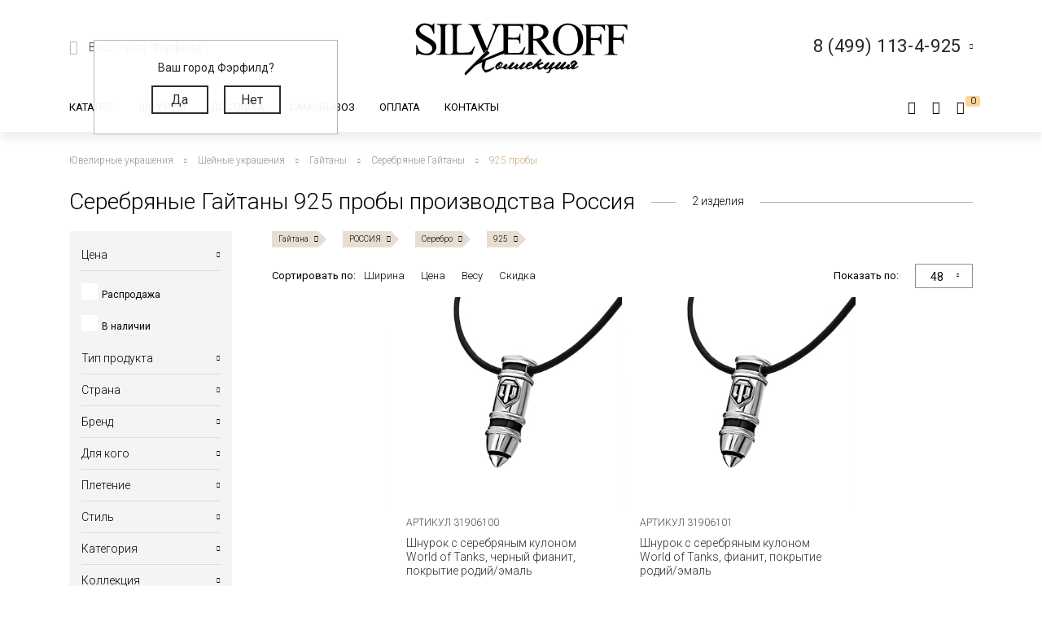

--- FILE ---
content_type: text/html; charset=UTF-8
request_url: https://silveroff.ru/catalog/shejnyie-ukrasheniya/gajtana/serebro/rossiya/925
body_size: 51480
content:
<!DOCTYPE html>
<html lang="ru">
<head>
<meta http-equiv="Content-Type" content="text/html;charset=UTF-8">
	<meta charset="UTF-8">
	<meta name="yandex-verification" content="ff0d2e4c725d679c">
    <meta http-equiv="X-UA-Compatible" content="IE=edge">
	<meta name="viewport" content="width=device-width, initial-scale=1, shrink-to-fit=no">
	<base href="https://silveroff.ru/">
	    <title> 
    Серебряные Гайтаны 925 пробы производства Россия - купить в Ювелирном магазине Silveroff    </title>
		    <meta name="description" content="Серебряные Гайтаны 925 пробы производства Россия в ювелирном интернет-магазине. Многообразие ассортимента, адекватные цены и отзывчивые менеджеры, которые всегда готовы помочь с выбором! Доставка в каждый регион страны в быстрые сроки, более 3000 пунктов самовывоза.">
	    
    <meta name="keywords" content="">
            <meta property="og:title" content="Серебряные Гайтаны 925 пробы производства Россия">
                <meta property="og:image" content="https://silveroff.ru/assets/template/img/logos/375x375-silveroff.jpg">
        <meta property="og:site_name" content="Silveroff - ювелирный интернет магазин">
        <meta property="og:url" content="https://silveroff.ru/catalog/shejnyie-ukrasheniya/gajtana/serebro/rossiya/925">
        <link rel="canonical" href="https://silveroff.ru/catalog/shejnyie-ukrasheniya/gajtana/serebro/rossiya/925">
	
	
        	    

    <link href="https://fonts.googleapis.com/css?family=Roboto:100,300,300i,400,400i,500,900&amp;subset=cyrillic" rel="stylesheet">    
    <link href="https://fonts.googleapis.com/css?family=Roboto+Condensed:400,700&amp;display=swap" rel="stylesheet">
    <link href="https://fonts.googleapis.com/css?family=Open+Sans:300,400,700" rel="stylesheet">  
    


	<script src="/assets/template/js/jquery.min.js"></script>
    <script src="/assets/template/js/jquery-ui.min.js"></script>
    <script src="https://unpkg.com/@vkid/sdk@2.0.0/dist-sdk/umd/index.js"></script>
    
    
    <script>
        const VKID = window.VKIDSDK;
        VKID.Config.init({
          app: 51983042,
          redirectUrl: "https://silveroff.ru/catalog/shejnyie-ukrasheniya?producttype=%D0%93%D0%B0%D0%B9%D1%82%D0%B0%D0%BD%D0%B0&amp;pokritie=%D0%AD%D0%BC%D0%B0%D0%BB%D1%8C", 
          state: 'bhtnsdt67u7jb',
          codeVerifier: 'mjcnfcngfcgrcv',
          scope: 'email phone'
        });
        const oneTap = new VKID.OneTap();
        const container = document.getElementById('VkIdSdkOneTap');
        if (container){
          oneTap.render({ container: container, scheme: VKID.Scheme.LIGHT, lang: VKID.Languages.RUS })
                .on(VKID.WidgetEvents.ERROR, handleError);
        }
        const url = new URL(location);
    
        if (url.searchParams.has('code') && url.searchParams.has('state') && url.searchParams.has('device_id')) {
            url.searchParams.delete('code');
            url.searchParams.delete('state');
            url.searchParams.delete('device_id');
            url.searchParams.delete('type');
            history.pushState(null, document.title, url);
        }
    </script>
<link rel="stylesheet" href="/assets/components/minishop2/css/web/custom.css?v=cfb41e1ad8" type="text/css">
<script type="text/javascript">miniShop2Config = {"cssUrl":"\/assets\/components\/minishop2\/css\/web\/","jsUrl":"\/assets\/components\/minishop2\/js\/web\/","actionUrl":"\/assets\/components\/minishop2\/action.php","ctx":"web","close_all_message":"\u0437\u0430\u043a\u0440\u044b\u0442\u044c \u0432\u0441\u0435","price_format":[2,"."," "],"price_format_no_zeros":true,"weight_format":[3,"."," "],"weight_format_no_zeros":true};</script>
<script type="text/javascript">seoFilterConfig = {"jsUrl":"\/assets\/components\/seofilter\/js\/web\/","actionUrl":"\/assets\/components\/seofilter\/action.php","ctx":"web","page":3170,"params":{"producttype":"\u0413\u0430\u0439\u0442\u0430\u043d\u0430","metaltype":"\u0421\u0435\u0440\u0435\u0431\u0440\u043e","country":"\u0420\u041e\u0421\u0421\u0418\u042f","probe":"925"},"slider":0,"crumbs":"1","separator":"-","redirect":0,"url":"https:\/\/silveroff.ru\/catalog\/shejnyie-ukrasheniya","between":"\/","replacebefore":0,"replaceseparator":" \/ ","jtitle":"title","jlink":".sf_link","jdescription":"meta[name=\"description\"]","jintrotext":".sf_introtext","jkeywords":".sf_keywords","jh1":".sf_h1","jh2":".sf_h2","jtext":".sf_text","jcontent":".sf_content"};</script>
<script>
                                    LazyLoadConfig = {"selectors":".banner-block img,.product-photos-slider img,#msGallery img","stub":"data:image\/gif;base64,R0lGODlhAQABAIAAAP\/\/\/wAAACH5BAEAAAAALAAAAAABAAEAAAICRAEAOw==","cls":"lazyload_img"};
                                 </script>
<script type="text/javascript">msBasketsConfig = {"cssUrl":"\/assets\/components\/msbaskets\/css\/web\/","jsUrl":"\/assets\/components\/msbaskets\/js\/web\/","actionUrl":"\/assets\/components\/msbaskets\/action.php"};</script>
<script type="text/javascript">
					window["dataLayer"] = window["dataLayer"] || [];
					msYaEcommerceConfig = {"jsUrl":"\/assets\/components\/msyaecommerce\/js\/web\/","actionUrl":"\/assets\/components\/msyaecommerce\/action.php","yaCounter":"43374639","yaDataLayer":"dataLayer","ctx":"web","pageId":3170};</script>
<link rel="stylesheet" href="/assets/components/minifyx/cache/styles_946064d869.min.css" type="text/css">
<link rel="stylesheet" href="/assets/components/callback/css/callback.css" type="text/css">
<link rel="stylesheet" href="/assets/components/ajaxform/css/default.css" type="text/css">
<link rel="stylesheet" href="/assets/components/office/css/main/default.css" type="text/css">
<script type="text/javascript">OfficeConfig={"cssUrl":"\/assets\/components\/office\/css\/","jsUrl":"\/assets\/components\/office\/js\/","actionUrl":"\/assets\/components\/office\/action.php","close_all_message":"\u0437\u0430\u043a\u0440\u044b\u0442\u044c \u0432\u0441\u0435","pageId":3170,"csrf":"fd7e64acee844c706f6321d5614b1b48"};</script>
<link rel="stylesheet" href="/assets/components/office/css/auth/default.css" type="text/css">
<link rel="stylesheet" href="/assets/components/msearch2/css/web/default.css" type="text/css">

<script type="text/javascript">mse2Config = {"cssUrl":"\/assets\/components\/msearch2\/css\/web\/","jsUrl":"\/assets\/components\/msearch2\/js\/web\/","actionUrl":"\/assets\/components\/msearch2\/action.php","queryVar":"query","idVar":"id","filter_delimeter":"|","method_delimeter":":","values_delimeter":",","start_sort":"tv|width:desc","start_limit":"48","start_page":1,"start_tpl":"","sort":"","limit":"","page":"","pageVar":"page","tpl":"","parentsVar":"parents","key":"d4674b29bf644aab1425392fb1e1367c7545d971","pageId":3170,"query":"","parents":"","aliases":{"price":"ms|price","image":"image|image","sale":"sale|sale","availability":"availability|availability","abc":"tv|abc","producttype":"tv|producttype","pletenie":"tv|pletenie","collection":"tv|collection","country":"tv|country","provisioner":"tv|provisioner","brand":"tv|brand","style":"tv|style","collectia":"tv|collectia","category":"tv|category","metaltype":"tv|metaltype","cvetmetall":"tv|cvetmetall","probe":"tv|probe","pokritie":"tv|pokritie","material":"tv|material","vstavka":"tv|vstavka","cvetvastavki":"tv|cvetvastavki","locktype":"tv|locktype","minmodweight":"tv|minmodweight","width":"tv|width","new":"tv|new","complect":"tv|complect","vusota":"tv|vusota","ushkov":"tv|uhkov","ushosh":"tv|uhkosh","size":"razmers|size"},"options":[],"mode":"button","moreText":"<i class=\"icon-plus\"><\/i><span>\u041f\u043e\u043a\u0430\u0437\u0430\u0442\u044c \u0435\u0449\u0435<\/span>"};</script>

	<script type="text/javascript">
		if (typeof mse2Config == "undefined") {mse2Config = {"cssUrl":"\/assets\/components\/msearch2\/css\/web\/","jsUrl":"\/assets\/components\/msearch2\/js\/web\/","actionUrl":"\/assets\/components\/msearch2\/action.php"};}
		if (typeof mse2FormConfig == "undefined") {mse2FormConfig = {};}
		mse2FormConfig["5c6c72c470e409845c94378320b5c46cc3a7463f"] = {"autocomplete":"results","queryVar":"query","minQuery":3,"pageId":2733};
	</script>
</head>
<body>
	<div class="wrapper push ">
		<div class="page">
		    <div class="pre-header"></div>





<header class="header"><meta http-equiv="Content-Type" content="text/html;charset=UTF-8">
     	<div class=" header-wrap">
		<div class="header-mobile-left visible-sm">
			<div class="toggle header-toggle">
			    			         <img src="/assets/template/img/icons/burger.svg" alt="">
			    			    
			    <i class="icon-close"></i>
				<!--<div class="toggle__line"></div>
				<div class="toggle__line"></div>
				<div class="toggle__line"></div>-->
			</div>
			
		     <a href="cabinet" rel="nofollow" class="user-button">
		<span class="ub-icon">
			<i class="icon-user"></i>
		</span>
	</a>             
		</div>
		<div class="header-top container">
			<div class="header-top-inner">
				<div class="header-block">
					<div class="select-location-block">
					    <div class="dropdown-menu popup city-dropdown">
            <p>Ваш город Фэрфилд?</p>
        <a href="#" data-popup="close" id="checkcity" data-city="Фэрфилд" data-id="4834157" class="btn">Да</a>
        <a href="#modal-cities" data-popup="close" data-toggle="modal" data-target="#modal-cities" class="btn">Нет</a>
    </div>						<div class="block-icon hidden-sm">
							<i class="icon-paperplane"></i>
						</div>
					
						<div class="block-content hidden-sm">
							<p>Ваш город:
								<span class="city-select">
    								<span data-toggle="modal" data-target="#modal-cities">Фэрфилд <i class="icon-chevron-down"></i></span>
    								
    							</span>
							</p>
													</div>
					</div>
				</div>
				<div class="header-block logo-wrapper ">
					<a href="https://silveroff.ru/" class="logo-block">
					    					         <img src="/assets/images/logo/logo_K.svg" alt="">
					    						
					</a>
				</div>
				<div class="header-block hidden-sm header-block__contact">
					
					 <div class="contact-phone-block contact-phone-block_right vcard" itemscope itemtype="http://schema.org/LocalBusiness">
	<link href="/assets/images/logo/logo-silveroff1.svg" itemprop="image">
	<span class="fn org">
     <meta class="value-title" title="Silveroff" content="Silveroff" itemprop="name">
   </span>
	<span class="url">
     <span class="value-title" title="https://silveroff.ru/"></span>
   </span>
   <div class="gotocallback">
       <div class="cpb-phone">
		<meta itemprop="telephone" content="8 (499) 113-4-925">
		<span class="tel">8 (499) 113-4-925</span>
		<i class="icon-chevron-down"></i>
	</div>
		<!--<p><span class="workhours">Обратный звонок</span></p>
		<div class="adr">
			<span class="locality">
		     <span class="value-title" title="Москва"></span>
		   </span>
			<span class="street-address">
		     <span class="value-title" title="ул. Сельскохозяйственная улица, 4с12"></span>
			</span>
		</div>-->
   </div>
	
	<meta itemprop="address" content="Москва, ул. Сельскохозяйственная улица, 4с12">
</div>
<div class="popup-callback" id="0" style="display: none">
    <div class="contact-phone-block">
        <div class="cpb-phone">
			<a href="tel:84991134925" class="tel">8 (499) 113-4-925</a>
			<i class="icon-chevron-down"></i>
		</div>
        <p>Бесплатно по России / <span class="workhours">Обратный звонок</span></p>
    </div>
    
    <div class="popup-callback__name">Заказать звонок</div>
    <form class="callback_ajax_form" role="form" method="post" action="catalog/shejnyie-ukrasheniya">
        <div class="form-field">
			<input id="receiver_callback" type="text" name="name" value="" class="form-control input-field required">
			<label for="receiver_callback">Имя*</label>
			<span class="error error_name"></span>
		</div>
		<div class="form-field">
			<input id="phone_callback" type="text" data-mask="0(000)000-00-00" name="phone" value="" class="form-control input-field required">
			<label for="phone_callback">Телефон*</label>
			<span class="error error_name"></span>
		</div>
		<div class="form-field">
            <div class="g-recaptcha" style="max-width: 100%" data-sitekey="6LfDxIMUAAAAABjPzbTzu3-LXUoQCdw0FUyb41Mv"></div>
<script type="text/javascript" src="https://www.google.com/recaptcha/api.js?hl=ru"></script>
            
            <span class="error_g-recaptcha-response error"></span>
        </div>
		<div class="popup-callback__required">
		    * - обязательно заполните
	    </div>
	    <div class="popup-callback__small">
	        Отправляя сообщение, я подтверждаю,
            что ознакомлен и согласен с <a href="politika-konfidenczialnosti" rel="nofollow">политикой
            конфиденциальности</a> данного сайта.
	    </div>
	   
        <button class="callback-submit btn btn-gray popup-callback__btn with-loader" type="submit" name="ms2_action" value="cart/add">Отправить</button>
    
	<input type="hidden" name="af_action" value="aad9d7607b98a329afdce1e3b66436d4">
</form>
</div>				
					
				</div>
			</div>
		</div>
		<div class="header-bottom">
		    <div class="container">
		        <div class="header-bottom-inner">
    				<div class="header-block hidden-sm">
    					<ul class="top-nav">
	<li data-dropdown="#catalog-dropdown">
		<a href="catalog">Каталог</a>
		<div class="top-nav-dropdown" id="catalog-dropdown">
	<div class="header-catalog-component">
	    <div class="component-tabs-nav">
<div class="item-wrap"></div>
<a href="https://silveroff.ru/catalog/czepochki" class="item current" data-hover-tab="#cat-92">
	<div class="item-icon">
		<i class="icon-cat-chains"></i>	</div>
	<div class="item-text">Цепочки</div>
</a><div class="item-wrap"></div>
<a href="https://silveroff.ru/catalog/brasletyi" class="item" data-hover-tab="#cat-21">
	<div class="item-icon">
		<i class="icon-cat-bracelet"></i>	</div>
	<div class="item-text">Браслеты</div>
</a><div class="item-wrap"></div>
<a href="https://silveroff.ru/catalog/podveski-i-kulonyi" class="item" data-hover-tab="#cat-74">
	<div class="item-icon">
		<i class="icon-cat-pendants"></i>	</div>
	<div class="item-text">Подвески и кулоны</div>
</a><div class="item-wrap"></div>
<a href="https://silveroff.ru/catalog/shejnyie-ukrasheniya" class="item" data-hover-tab="#cat-3170">
	<div class="item-icon">
		<svg xmlns="http://www.w3.org/2000/svg" viewbox="0 0 17.23 17.68">   <defs>     <style>       .cls-1 {         fill: none;         stroke: #666;         stroke-miterlimit: 10;       }        .cls-2 {         fill: #666;       }     </style>   </defs>   <title>Ресурс 1</title>   <g id="Слой_2" data-name="Слой 2">     <g id="Слой_1-2" data-name="Слой 1">       <g>         <path class="cls-1" d="M10.8,15.36a2.49,2.49,0,0,0,1.14.29,2.52,2.52,0,1,0-2.4-3.26"></path>         <path class="cls-1" d="M13,10.77a1.42,1.42,0,0,1,.09-.67,1.44,1.44,0,1,1,1.21,2"></path>         <path class="cls-2" d="M13.84,0a1.06,1.06,0,0,1,.68.33,7.81,7.81,0,0,1,2.61,7.16C17,8.55,16.53,9.79,16,10h-.42V9.25l.11-.15a6.34,6.34,0,0,0,.64-3.25A7.08,7.08,0,0,0,13.61.64s-.16-.16-.14-.27A.42.42,0,0,1,13.84,0Z"></path>         <circle class="cls-1" cx="8.86" cy="14.66" r="2.52"></circle>         <circle class="cls-1" cx="8.86" cy="14.66" r="1.02"></circle>         <path class="cls-1" d="M6.43,15.36a2.49,2.49,0,0,1-1.14.29,2.52,2.52,0,1,1,2.4-3.26"></path>         <path class="cls-1" d="M4.2,10.77a1.42,1.42,0,0,0-.09-.67,1.44,1.44,0,1,0-1.21,2"></path>         <path class="cls-2" d="M3.39,0a1.06,1.06,0,0,0-.68.36A7.81,7.81,0,0,0,.1,7.52C.27,8.58.7,9.82,1.19,10h.42V9.2a6.53,6.53,0,0,1-.7-3.33A7.08,7.08,0,0,1,3.66.67S3.82.51,3.8.4A.42.42,0,0,0,3.39,0Z"></path>       </g>     </g>   </g> </svg>	</div>
	<div class="item-text">Шейные украшения</div>
</a><div class="item-wrap"></div>
<a href="https://silveroff.ru/catalog/yuvelirnyie-shnurki-i-gajtanyi" class="item" data-hover-tab="#cat-129">
	<div class="item-icon">
		<i class="icon-cat-laces"></i>	</div>
	<div class="item-text">Ювелирные шнурки и гайтаны</div>
</a><div class="item-wrap"></div>
<a href="https://silveroff.ru/catalog/kolca-i-perstni" class="item" data-hover-tab="#cat-52">
	<div class="item-icon">
		<i class="icon-cat-rings"></i>	</div>
	<div class="item-text">Кольца и перстни</div>
</a><div class="item-wrap"></div>
<a href="https://silveroff.ru/catalog/earrings-i-puseti" class="item" data-hover-tab="#cat-91">
	<div class="item-icon">
		<i class="icon-cat-earrings"></i>	</div>
	<div class="item-text">Серьги и пусеты</div>
</a><div class="item-wrap"></div>
<a href="https://silveroff.ru/catalog/aksessuaryi/zaponki" class="item" data-hover-tab="#cat-14">
	<div class="item-icon">
			</div>
	<div class="item-text">Запонки</div>
</a><div class="item-wrap"></div>
<a href="https://silveroff.ru/catalog/aksessuaryi" class="item" data-hover-tab="#cat-9">
	<div class="item-icon">
		<i class="icon-cat-accessories"></i>	</div>
	<div class="item-text">Аксессуары</div>
</a><div class="item-wrap"></div>
<a href="https://silveroff.ru/catalog/sharmyi" class="item" data-hover-tab="#cat-124">
	<div class="item-icon">
		<svg xmlns="http://www.w3.org/2000/svg" viewbox="0 0 17.45 17.31">   <defs>     <style>       .cls-1 {         fill: #666;       }     </style>   </defs>   <title>Ресурс 4</title>   <g id="Слой_2" data-name="Слой 2">     <g id="Слой_1-2" data-name="Слой 1">       <g>         <path class="cls-1" d="M13.12,14.18h-.34c-1.53-.12-2.28-3-2-5.54s1.42-5,3.06-4.79a1.73,1.73,0,0,1,1.21.71,6.42,6.42,0,0,1,1,4.49h0c-.08.83-.47,3.61-1.85,4.71A1.73,1.73,0,0,1,13.12,14.18Zm.58-9.33C13,4.79,12,6.6,11.7,8.72s.48,4.35,1.19,4.45a.86.86,0,0,0,.67-.2c.69-.57,1.24-2.12,1.46-4a5.86,5.86,0,0,0-.79-3.8.71.71,0,0,0-.49-.32Z"></path>         <path class="cls-1" d="M15.72,2.6a3.36,3.36,0,0,0-1.31-.93h0A12,12,0,0,0,8.93,0a11.29,11.29,0,0,0-5,1C3,1.45,0,3.48,0,8.33s2.66,7,3.83,7.69A10.31,10.31,0,0,0,9,17.31a12.68,12.68,0,0,0,4.38-1c1.94-.71,3.75-3.4,4-7.1A9.53,9.53,0,0,0,15.72,2.6ZM4.32,15.12C3.31,14.55,1,12.64,1,8.3s2.58-6.06,3.4-6.46A9.93,9.93,0,0,1,8.84,1a11.25,11.25,0,0,1,3.43.76c-1.81.84-3.21,3.54-3.45,6.91-.19,2.68.45,5.22,1.67,6.61a3.56,3.56,0,0,0,.86.72A9.57,9.57,0,0,1,4.32,15.12ZM16.38,9.43c-.3,3.5-1.92,6.23-3.72,6.09a2,2,0,0,1-1.39-.78A8.91,8.91,0,0,1,9.84,8.86c.24-3.44,1.89-6.26,3.63-6.26h.1A2,2,0,0,1,15,3.38,7.49,7.49,0,0,1,16.43,8.8Z"></path>       </g>     </g>   </g> </svg>	</div>
	<div class="item-text">Шармы</div>
</a><div class="item-wrap"></div>
<a href="https://silveroff.ru/catalog/pirsing" class="item" data-hover-tab="#cat-6">
	<div class="item-icon">
		<svg xmlns="http://www.w3.org/2000/svg" viewbox="0 0 18.13 15.58">   <defs>     <style>       .cls-1 {         fill: none;         stroke: #666;         stroke-miterlimit: 10;       }     </style>   </defs>   <title>Ресурс 2</title>   <g id="Слой_2" data-name="Слой 2">     <g id="Слой_1-2" data-name="Слой 1">       <g>         <circle class="cls-1" cx="4.64" cy="10.93" r="4.14" transform="translate(-7.18 12.09) rotate(-72.56)"></circle>         <circle class="cls-1" cx="15.21" cy="2.92" r="2.42" transform="translate(7.87 16.56) rotate(-72.56)"></circle>         <path class="cls-1" d="M8.24,9.75a8.27,8.27,0,0,0,4-1.86,7.31,7.31,0,0,0,1.91-2.53"></path>       </g>     </g>   </g> </svg>	</div>
	<div class="item-text">Пирсинг</div>
</a><div class="item-wrap"></div>
<a href="https://silveroff.ru/catalog/podarki-i-suveniryi" class="item" data-hover-tab="#cat-62">
	<div class="item-icon">
		<i class="icon-cat-watches"></i>	</div>
	<div class="item-text">Подарки и сувениры</div>
</a><div class="item-wrap"></div>
<a href="https://silveroff.ru/catalog/ikonyi" class="item" data-hover-tab="#cat-3">
	<div class="item-icon">
		<i class="icon-cat-ikons"></i>	</div>
	<div class="item-text">Иконы</div>
</a><div class="item-wrap"></div>
<a href="https://silveroff.ru/catalog/stolovoe-serebro" class="item" data-hover-tab="#cat-118">
	<div class="item-icon">
		<i class="icon-cat-spoon"></i>	</div>
	<div class="item-text">Столовое серебро</div>
</a><div class="item-wrap"></div>
<a href="https://silveroff.ru/catalog/yuvelirnaya-upakovka" class="item" data-hover-tab="#cat-128">
	<div class="item-icon">
		<i class="icon-cat-bag"></i>	</div>
	<div class="item-text">Ювелирная упаковка</div>
</a>
</div>		
		<div class="component-tabs-container">
<div class="tab" id="cat-92" style="background-image: url('/assets/images/menu/3332211.jpg');">
	<div class="tab-content">
	    <ul class="catalog-categories-list">
            <li>
    <ul class="subcategories">
        <p class="category-name">Популярные плетения</p>
        <li class="first"><a href="https://silveroff.ru/catalog/czepochki/serebro/pletenie-korolevskaya-mantiya">Цепочки Королевская мантия</a></li>
<li><a href="https://silveroff.ru/catalog/czepochki/serebro/pletenie-bismark">Цепочки Бисмарк</a></li>
<li><a href="https://silveroff.ru/catalog/czepochki/serebro/pletenie-ruchnoj-bismark">Цепочки Ручной Бисмарк</a></li>
<li><a href="https://silveroff.ru/catalog/czepochki/serebro/pletenie-panczirnoe">Цепочки Панцирное</a></li>
<li><a href="https://silveroff.ru/catalog/czepochki/serebro/pletenie-piton">Цепочки Питон</a></li>
<li><a href="https://silveroff.ru/catalog/czepochki/serebro/pletenie-lisij-xvost">Цепочки Лисий хвост</a></li>
<li><a href="https://silveroff.ru/catalog/czepochki/serebro/pletenie-karte">Цепочки Картье</a></li>
<li><a href="https://silveroff.ru/catalog/czepochki/serebro/pletenie-vizantijskoe">Цепочки Византийские</a></li>
<li><a href="https://silveroff.ru/catalog/czepochki/serebro/pletenie-romb">Цепочки Ромб</a></li>
<li><a href="https://silveroff.ru/catalog/czepochki/serebro/pletenie-ramzes">Цепочки Рамзес</a></li>
<li><a href="https://silveroff.ru/catalog/czepochki/serebro/pletenie-nonna">Цепочки Нонна</a></li>
<li><a href="https://silveroff.ru/catalog/czepochki/serebro/pletenie-grecheskoe">Цепочки Греческие</a></li>
<li><a href="https://silveroff.ru/catalog/czepochki/serebro/pletenie-yakornoe">Цепочки Якорные</a></li>
<li><a href="https://silveroff.ru/catalog/czepochki/serebro/pletenie-persidskoe">Цепочки Персидские</a></li>
<li><a href="https://silveroff.ru/catalog/czepochki/serebro/pletenie-skolochennyij-yakor">Цепочки Сколоченный якорь</a></li>
<li><a href="https://silveroff.ru/catalog/czepochki/serebro/pletenie-snejk">Цепочки Снейк</a></li>
<li><a href="https://silveroff.ru/catalog/czepochki/serebro/pletenie-kobra">Цепочки Кобра</a></li>
<li><a href="https://silveroff.ru/catalog/czepochki/serebro/pletenie-ruchnaya-rabota">Цепочки Ручная работа</a></li>
<li class="last"><a href="https://silveroff.ru/catalog/czepochki/serebro/pletenie-litaya">Цепочки Литые</a></li>    </ul>
</li>
<li>
    <ul class="subcategories">
        <p class="category-name">Категория</p>
        <li class="first"><a href="https://silveroff.ru/catalog/czepochki/serebro/dlinnyie">Длинные Цепочки</a></li>
<li><a href="https://silveroff.ru/catalog/czepochki/serebro/tonkie">Тонкие Цепочки</a></li>
<li><a href="https://silveroff.ru/catalog/czepochki/serebro/uzkie">Узкие Цепочки</a></li>
<li><a href="https://silveroff.ru/catalog/czepochki/serebro/massivnyie">Массивные Цепочки</a></li>
<li><a href="https://silveroff.ru/catalog/czepochki/serebro/legkie">Легкие Цепочки</a></li>
<li><a href="https://silveroff.ru/catalog/czepochki/serebro/shirokie">Широкие Цепочки</a></li>
<li><a href="https://silveroff.ru/catalog/czepochki/serebro/tolstyie">Толстые Цепочки</a></li>
<li><a href="https://silveroff.ru/catalog/czepochki/serebro/kruglyie">Круглые Цепочки</a></li>
<li><a href="https://silveroff.ru/catalog/czepochki/serebro/bolshie">Большие Цепочки</a></li>
<li><a href="https://silveroff.ru/catalog/czepochki/serebro/tyazhelyie">Тяжелые Цепочки</a></li>
<li><a href="https://silveroff.ru/catalog/czepochki/serebro/ploskie">Плоские Цепочки</a></li>
<li class="last"><a href="https://silveroff.ru/catalog/czepochki/serebro/korotkie">Короткие Цепочки</a></li>    </ul>
</li>
<li>
    <ul class="subcategories">
        <p class="category-name">Покрытие</p>
        <li class="first"><a href="https://silveroff.ru/catalog/czepochki/serebro/pozolota">Позолота</a></li>
<li><a href="https://silveroff.ru/catalog/czepochki/serebro/rodirovanie">Родирование</a></li>
<li><a href="https://silveroff.ru/catalog/czepochki/serebro/chernenie">Чернение</a></li>
<li><a href="https://silveroff.ru/catalog/czepochki/serebro/oksidirovanie">Оксидирование</a></li>
<li class="last"><a href="https://silveroff.ru/catalog/czepochki/serebro/palladij">Палладирование</a></li>    </ul>
</li>
<li>
    <ul class="subcategories">
        <p class="category-name">Для кого</p>
        <li class="first"><a href="https://silveroff.ru/catalog/czepochki/serebro/muzhskie">Мужские Цепочки</a></li>
<li><a href="https://silveroff.ru/catalog/czepochki/serebro/zhenskie">Женские Цепочки</a></li>
<li class="last"><a href="https://silveroff.ru/catalog/czepochki/serebro/detskie">Детские Цепочки</a></li>    </ul>
</li>
<li>
    <ul class="subcategories">
        <p class="category-name">Страна производства</p>
        <li class="first"><a href="https://silveroff.ru/catalog/czepochki/serebro/italiya">Цепи Италия</a></li>
<li class="last"><a href="https://silveroff.ru/catalog/czepochki/serebro/rossiya">Цепи Россия</a></li>    </ul>
</li>        </ul>
	</div>
	<div class="tab-image"></div>
</div>
<div class="tab" id="cat-21" style="background-image: url('/assets/images/menu/ring23braslet111111x.jpg');">
	<div class="tab-content">
	    <ul class="catalog-categories-list">
            <li>
    <ul class="subcategories">
        <p class="category-name">Популярные плетения</p>
        <li class="first"><a href="https://silveroff.ru/catalog/brasletyi/serebro/pletenie-panczirnoe">Браслеты Панцирь</a></li>
<li><a href="https://silveroff.ru/catalog/brasletyi/serebro/pletenie-bismark">Браслеты Бисмарк</a></li>
<li><a href="https://silveroff.ru/catalog/brasletyi/serebro/pletenie-roza">Браслеты Роза</a></li>
<li><a href="https://silveroff.ru/catalog/brasletyi/serebro/pletenie-yakornoe">Браслеты Якорные</a></li>
<li><a href="https://silveroff.ru/catalog/brasletyi/serebro/pletenie-grecheskoe">Браслеты Греческие</a></li>
<li><a href="https://silveroff.ru/catalog/brasletyi/serebro/pletenie-lisij-xvost">Браслеты Лисий Хвост</a></li>
<li><a href="https://silveroff.ru/catalog/brasletyi/serebro/pletenie-piton">Браслеты Питон</a></li>
<li><a href="https://silveroff.ru/catalog/brasletyi/serebro/pletenie-italyanka">Браслеты Итальянка</a></li>
<li><a href="https://silveroff.ru/catalog/brasletyi/serebro/pletenie-romb">Браслеты Ромб</a></li>
<li><a href="https://silveroff.ru/catalog/brasletyi/serebro/pletenie-ramzes">Браслеты Рамзес</a></li>
<li><a href="https://silveroff.ru/catalog/brasletyi/serebro/pletenie-kardinal">Браслеты Кардинал</a></li>
<li><a href="https://silveroff.ru/catalog/brasletyi/serebro/pletenie-dvojnoj-bismark">Браслеты Двойной Бисмарк</a></li>
<li><a href="https://silveroff.ru/catalog/brasletyi/serebro/pletenie-ruchnaya-rabota">Браслеты Ручной работы</a></li>
<li><a href="https://silveroff.ru/catalog/brasletyi/serebro/pletenie-poluzhestkoe">Браслеты Полужесткое плетение</a></li>
<li><a href="https://silveroff.ru/catalog/brasletyi/serebro/pletenie-persidskoe">Браслеты Персидские</a></li>
<li class="last"><a href="https://silveroff.ru/catalog/brasletyi/serebro/pletenie-litaya">Браслеты Литые</a></li>    </ul>
</li>
<li>
    <ul class="subcategories">
        <p class="category-name">Категория</p>
        <li class="first"><a href="https://silveroff.ru/catalog/brasletyi/serebro/legkie">Легкие браслеты</a></li>
<li><a href="https://silveroff.ru/catalog/brasletyi/serebro/tyazhelyie">Тяжелые браслеты</a></li>
<li><a href="https://silveroff.ru/catalog/brasletyi/serebro/tolstyie">Толстые браслеты</a></li>
<li><a href="https://silveroff.ru/catalog/brasletyi/serebro/massivnyie">Массивные браслеты</a></li>
<li><a href="https://silveroff.ru/catalog/brasletyi/serebro/kruglyie">Круглые браслеты</a></li>
<li><a href="https://silveroff.ru/catalog/brasletyi/serebro/shirokie">Широкие браслеты</a></li>
<li class="last"><a href="https://silveroff.ru/catalog/brasletyi/serebro/uzkie">Узкие браслеты</a></li>    </ul>
</li>
<li>
    <ul class="subcategories">
        <p class="category-name">Материал</p>
        <li class="first"><a href="https://silveroff.ru/catalog/brasletyi/serebro/tekstil">Текстильные браслеты с серебром</a></li>
<li><a href="https://silveroff.ru/catalog/brasletyi/serebro/kamen">Браслеты из камней с серебром</a></li>
<li><a href="https://silveroff.ru/catalog/brasletyi/serebro/naturalnaya-kozha">Кожаные браслеты с серебром</a></li>
<li><a href="https://silveroff.ru/catalog/brasletyi/serebro/parakord">Браслеты из паракорда с серебром</a></li>
<li><a href="https://silveroff.ru/catalog/brasletyi/serebro/kauchuk">Каучуковые браслеты с серебром</a></li>
<li class="last"><a href="https://silveroff.ru/catalog/brasletyi/serebro/silikon">Силиконовые браслеты с серебром</a></li>    </ul>
</li>
<li>
    <ul class="subcategories">
        <p class="category-name">Для кого</p>
        <li class="first"><a href="https://silveroff.ru/catalog/brasletyi/serebro/muzhskie">Мужские Браслеты</a></li>
<li><a href="https://silveroff.ru/catalog/brasletyi/serebro/zhenskie">Женские Браслеты</a></li>
<li class="last"><a href="https://silveroff.ru/catalog/brasletyi/serebro/detskie">Детские Браслеты</a></li>    </ul>
</li>        </ul>
	</div>
	<div class="tab-image"></div>
</div>
<div class="tab" id="cat-74" style="background-image: url('/source/images/подвески4.jpg');">
	<div class="tab-content">
	    <ul class="catalog-categories-list">
            <li>
    <ul class="subcategories">
        <p class="category-name">Коллекция</p>
        <li class="first"><a href="https://silveroff.ru/catalog/podveski-i-kulonyi/serebro/collectia-religiya">Религиозные подвески и кулоны</a></li>
<li><a href="https://silveroff.ru/catalog/podveski-i-kulonyi/serebro/collectia-pravoslavie">Православные кресты и ладанки</a></li>
<li><a href="https://silveroff.ru/catalog/podveski-i-kulonyi/serebro/collectia-mifologiya">Коллекция Мифология</a></li>
<li><a href="https://silveroff.ru/catalog/podveski-i-kulonyi/serebro/collectia-musulmanstvo">Мусульманские подвески из серебра</a></li>
<li><a href="https://silveroff.ru/catalog/podveski-i-kulonyi/serebro/collectia-znaki-zodiaka">Коллекция Знаки Зодиака</a></li>
<li><a href="https://silveroff.ru/catalog/podveski-i-kulonyi/serebro/collectia-sport">Подвески и кулоны из коллекции Спорт</a></li>
<li><a href="https://silveroff.ru/catalog/podveski-i-kulonyi/serebro/collectia-zhivotnyie">Кулоны с животными</a></li>
<li><a href="https://silveroff.ru/catalog/podveski-i-kulonyi/serebro/collectia-iudaizm">Еврейские подвески и кулоны</a></li>
<li><a href="https://silveroff.ru/catalog/podveski-i-kulonyi/serebro/collectia-morskaya">Подвески и кулоны из Морской коллекции</a></li>
<li class="last"><a href="https://silveroff.ru/catalog/podveski-i-kulonyi/serebro/collectia-drakon">Подвески и кулоны с Драконом</a></li>    </ul>
</li>
<li>
    <ul class="subcategories">
        <p class="category-name">Для кого</p>
        <li class="first"><a href="https://silveroff.ru/catalog/podveski-i-kulonyi/serebro/muzhskie">Мужские кулоны</a></li>
<li><a href="https://silveroff.ru/catalog/podveski-i-kulonyi/serebro/zhenskie">Женские кулоны</a></li>
<li class="last"><a href="https://silveroff.ru/catalog/podveski-i-kulonyi/serebro/detskie">Детские кулоны</a></li>    </ul>
</li>        </ul>
	</div>
	<div class="tab-image"></div>
</div>
<div class="tab" id="cat-3170" style="background-image: url('/assets/images/menu/украшения2.jpg');">
	<div class="tab-content">
	    <ul class="catalog-categories-list">
            <li>
    <ul class="subcategories">
        <p class="category-name">Для кого</p>
        <li class="first"><a href="https://silveroff.ru/catalog/shejnyie-ukrasheniya/serebro/muzhskie">Мужские Шейные украшения</a></li>
<li class="last"><a href="https://silveroff.ru/catalog/shejnyie-ukrasheniya/serebro/zhenskie">Женские Шейные украшения</a></li>    </ul>
</li>
<li>
    <ul class="subcategories">
        <p class="category-name">Тип продукта</p>
        <li class="first"><a href="https://silveroff.ru/catalog/shejnyie-ukrasheniya/kole">Колье</a></li>
<li class="last"><a href="https://silveroff.ru/catalog/shejnyie-ukrasheniya/busyi">Бусы</a></li>    </ul>
</li>
<li>
    <ul class="subcategories">
        <p class="category-name">Цвет вставки</p>
        <li class="first"><a href="https://silveroff.ru/catalog/shejnyie-ukrasheniya/serebro/cvetvastavki-belaya">Белый цвет</a></li>
<li><a href="https://silveroff.ru/catalog/shejnyie-ukrasheniya/serebro/cvetvastavki-zelenaya">Зеленый цвет</a></li>
<li><a href="https://silveroff.ru/catalog/shejnyie-ukrasheniya/serebro/cvetvastavki-zheltyij">Желтый цвет</a></li>
<li><a href="https://silveroff.ru/catalog/shejnyie-ukrasheniya/serebro/cvetvastavki-sirenevyij">Сиреневый цвет</a></li>
<li class="last"><a href="https://silveroff.ru/catalog/shejnyie-ukrasheniya/serebro/cvetvastavki-biryuzovaya">Бирюзовый цвет</a></li>    </ul>
</li>        </ul>
	</div>
	<div class="tab-image"></div>
</div>
<div class="tab" id="cat-129" style="background-image: url('/assets/images/menu/ring5.jpg');">
	<div class="tab-content">
	    <ul class="catalog-categories-list">
            <li>
    <ul class="subcategories">
        <p class="category-name">Материал</p>
        <li class="first"><a href="https://silveroff.ru/catalog/yuvelirnyie-shnurki-i-gajtanyi/serebro/naturalnaya-kozha">Кожаные шнурки</a></li>
<li><a href="https://silveroff.ru/catalog/yuvelirnyie-shnurki-i-gajtanyi/serebro/shelk">Шелковые шнурки</a></li>
<li><a href="https://silveroff.ru/catalog/yuvelirnyie-shnurki-i-gajtanyi/serebro/nejlon">Нейлоновые шнурки</a></li>
<li><a href="https://silveroff.ru/catalog/yuvelirnyie-shnurki-i-gajtanyi/serebro/kauchuk">Каучуковые шнурки</a></li>
<li><a href="https://silveroff.ru/catalog/yuvelirnyie-shnurki-i-gajtanyi/serebro/shnur-voshhenyij">Вощеные шнурки</a></li>
<li><a href="https://silveroff.ru/catalog/yuvelirnyie-shnurki-i-gajtanyi/serebro/ekokozha">Экокожа</a></li>
<li><a href="https://silveroff.ru/catalog/yuvelirnyie-shnurki-i-gajtanyi/serebro/xlopok">Хлопковые шнурки</a></li>
<li><a href="https://silveroff.ru/catalog/yuvelirnyie-shnurki-i-gajtanyi/serebro/parakord">Паракорд</a></li>
<li class="last"><a href="https://silveroff.ru/catalog/yuvelirnyie-shnurki-i-gajtanyi/serebro/tekstil">Текстильные шнурки</a></li>    </ul>
</li>
<li>
    <ul class="subcategories">
        <p class="category-name">Размер</p>
        <li class="first"><a href="https://silveroff.ru/catalog/yuvelirnyie-shnurki-i-gajtanyi/serebro/size-40">40 размер</a></li>
<li><a href="https://silveroff.ru/catalog/yuvelirnyie-shnurki-i-gajtanyi/serebro/size-45">45 размер</a></li>
<li><a href="https://silveroff.ru/catalog/yuvelirnyie-shnurki-i-gajtanyi/serebro/size-50">50 размер</a></li>
<li><a href="https://silveroff.ru/catalog/yuvelirnyie-shnurki-i-gajtanyi/serebro/size-55">55 размер</a></li>
<li><a href="https://silveroff.ru/catalog/yuvelirnyie-shnurki-i-gajtanyi/serebro/size-60">60 размер</a></li>
<li><a href="https://silveroff.ru/catalog/yuvelirnyie-shnurki-i-gajtanyi/serebro/size-65">65 размер</a></li>
<li><a href="https://silveroff.ru/catalog/yuvelirnyie-shnurki-i-gajtanyi/serebro/size-70">70 размер</a></li>
<li><a href="https://silveroff.ru/catalog/yuvelirnyie-shnurki-i-gajtanyi/serebro/size-75">75 размер</a></li>
<li class="last"><a href="https://silveroff.ru/catalog/yuvelirnyie-shnurki-i-gajtanyi/serebro/size-80">80 размер</a></li>    </ul>
</li>
<li>
    <ul class="subcategories">
        <p class="category-name">Для кого</p>
        <li class="first"><a href="https://silveroff.ru/catalog/yuvelirnyie-shnurki-i-gajtanyi/serebro/muzhskie">Мужские шнурки и гайтаны</a></li>
<li><a href="https://silveroff.ru/catalog/yuvelirnyie-shnurki-i-gajtanyi/serebro/zhenskie">Женские шнурки и гайтаны</a></li>
<li class="last"><a href="https://silveroff.ru/catalog/yuvelirnyie-shnurki-i-gajtanyi/serebro/detskie">Детские шнурки и гайтаны</a></li>    </ul>
</li>        </ul>
	</div>
	<div class="tab-image"></div>
</div>
<div class="tab" id="cat-52" style="background-image: url('/assets/images/menu/2222324234.jpg');">
	<div class="tab-content">
	    <ul class="catalog-categories-list">
            <li>
    <ul class="subcategories">
        <p class="category-name">Страна производства</p>
        <li class="first"><a href="https://silveroff.ru/catalog/kolca-i-perstni/serebro/rossiya">Производство Россия</a></li>
<li><a href="https://silveroff.ru/catalog/kolca-i-perstni/serebro/italiya">Производство Италия</a></li>
<li><a href="https://silveroff.ru/catalog/kolca-i-perstni/serebro/kitaj">Производство Китай</a></li>
<li><a href="https://silveroff.ru/catalog/kolca-i-perstni/serebro/tailand">Производство Таиланд</a></li>
<li class="last"><a href="https://silveroff.ru/catalog/kolca-i-perstni/zoloto/rossiya">Производство Россия</a></li>    </ul>
</li>
<li>
    <ul class="subcategories">
        <p class="category-name">Вставка</p>
        <li class="first"><a href="https://silveroff.ru/catalog/kolca-i-perstni/serebro/topaz">С Топазом</a></li>
<li><a href="https://silveroff.ru/catalog/kolca-i-perstni/serebro/nanoizumrud">С Наноизумрудом</a></li>
<li><a href="https://silveroff.ru/catalog/kolca-i-perstni/serebro/oniks">С Ониксом</a></li>
<li><a href="https://silveroff.ru/catalog/kolca-i-perstni/serebro/granat">С Гранатом</a></li>
<li><a href="https://silveroff.ru/catalog/kolca-i-perstni/serebro/czirkon">С Цирконом</a></li>
<li><a href="https://silveroff.ru/catalog/kolca-i-perstni/serebro/korund">С Корундом</a></li>
<li><a href="https://silveroff.ru/catalog/kolca-i-perstni/serebro/keramika">С Керамикой</a></li>
<li><a href="https://silveroff.ru/catalog/kolca-i-perstni/serebro/lazurit">С Лазуритом</a></li>
<li><a href="https://silveroff.ru/catalog/kolca-i-perstni/serebro/obsidian">С Обсидианом</a></li>
<li><a href="https://silveroff.ru/catalog/kolca-i-perstni/serebro/sapfir">С Сапфиром</a></li>
<li><a href="https://silveroff.ru/catalog/kolca-i-perstni/serebro/agat">С Агатом</a></li>
<li class="last"><a href="https://silveroff.ru/catalog/kolca-i-perstni/serebro/bez-vstavok">С Без вставок</a></li>    </ul>
</li>
<li>
    <ul class="subcategories">
        <p class="category-name">Покрытие</p>
        <li class="first"><a href="https://silveroff.ru/catalog/kolca-i-perstni/serebro/pozolota">С Позолотой</a></li>
<li><a href="https://silveroff.ru/catalog/kolca-i-perstni/serebro/oksidirovanie">С Оксидированием</a></li>
<li><a href="https://silveroff.ru/catalog/kolca-i-perstni/serebro/rodirovanie">С Родированием</a></li>
<li><a href="https://silveroff.ru/catalog/kolca-i-perstni/serebro/chernenie">С Чернением</a></li>
<li><a href="https://silveroff.ru/catalog/kolca-i-perstni/serebro/emal">С Эмалью</a></li>
<li><a href="https://silveroff.ru/catalog/kolca-i-perstni/serebro/palladij">С Палладием</a></li>
<li><a href="https://silveroff.ru/catalog/kolca-i-perstni/serebro/chernyij-rodij">С Черным родием</a></li>
<li class="last"><a href="https://silveroff.ru/catalog/kolca-i-perstni/zoloto/chernenie">С Чернением</a></li>    </ul>
</li>
<li>
    <ul class="subcategories">
        <p class="category-name">Тип продукта</p>
        <li class="first"><a href="https://silveroff.ru/catalog/kolca-i-perstni/kolczo/serebro">Серебряные Кольца</a></li>
<li><a href="https://silveroff.ru/catalog/kolca-i-perstni/pechatka/serebro">Серебряные Печатки</a></li>
<li class="last"><a href="https://silveroff.ru/catalog/kolca-i-perstni/persten/serebro">Серебряные Перстни</a></li>    </ul>
</li>
<li>
    <ul class="subcategories">
        <p class="category-name">Для кого</p>
        <li class="first"><a href="https://silveroff.ru/catalog/kolca-i-perstni/serebro/muzhskie">Мужские</a></li>
<li class="last"><a href="https://silveroff.ru/catalog/kolca-i-perstni/serebro/zhenskie">Женские</a></li>    </ul>
</li>        </ul>
	</div>
	<div class="tab-image"></div>
</div>
<div class="tab" id="cat-91" style="background-image: url('/assets/images/menu/serga.jpg');">
	<div class="tab-content">
	    <ul class="catalog-categories-list">
            <li>
    <ul class="subcategories">
        <p class="category-name">Страна производства</p>
        <li class="first"><a href="https://silveroff.ru/catalog/earrings-i-puseti/serebro/rossiya">Производство Россия</a></li>
<li><a href="https://silveroff.ru/catalog/earrings-i-puseti/serebro/italiya">Производство Италия</a></li>
<li class="last"><a href="https://silveroff.ru/catalog/earrings-i-puseti/serebro/kitaj">Производство Китай</a></li>    </ul>
</li>
<li>
    <ul class="subcategories">
        <p class="category-name">Покрытие</p>
        <li class="first"><a href="https://silveroff.ru/catalog/earrings-i-puseti/serebro/pozolota">С Позолотой</a></li>
<li><a href="https://silveroff.ru/catalog/earrings-i-puseti/serebro/oksidirovanie">С Оксидированием</a></li>
<li><a href="https://silveroff.ru/catalog/earrings-i-puseti/serebro/rodirovanie">С Родированием</a></li>
<li><a href="https://silveroff.ru/catalog/earrings-i-puseti/serebro/chernenie">С Чернением</a></li>
<li class="last"><a href="https://silveroff.ru/catalog/earrings-i-puseti/serebro/matirovanie">С Матированием</a></li>    </ul>
</li>
<li>
    <ul class="subcategories">
        <p class="category-name">Для кого</p>
        <li class="first"><a href="https://silveroff.ru/catalog/earrings-i-puseti/serebro/zhenskie">Женские</a></li>
<li><a href="https://silveroff.ru/catalog/earrings-i-puseti/serebro/detskie">Детские</a></li>
<li class="last"><a href="https://silveroff.ru/catalog/earrings-i-puseti/serebro/muzhskie">Мужские</a></li>    </ul>
</li>        </ul>
	</div>
	<div class="tab-image"></div>
</div>
<div class="tab" id="cat-14" style="background-image: url('/');">
	<div class="tab-content">
	    <ul class="catalog-categories-list">
            <li>
    <ul class="subcategories">
        <p class="category-name">Металл</p>
        <li class="first"><a href="https://silveroff.ru/catalog/aksessuaryi/zaponki/serebro">Из серебра</a></li>    </ul>
</li>
<li>
    <ul class="subcategories">
        <p class="category-name">Категория</p>
        <li class="first"><a href="https://silveroff.ru/catalog/aksessuaryi/zaponki/dlinnyie">Длинные</a></li>
<li><a href="https://silveroff.ru/catalog/aksessuaryi/zaponki/massivnyie">Массивные</a></li>
<li><a href="https://silveroff.ru/catalog/aksessuaryi/zaponki/legkie">Легкие</a></li>
<li><a href="https://silveroff.ru/catalog/aksessuaryi/zaponki/shirokie">Широкие</a></li>
<li><a href="https://silveroff.ru/catalog/aksessuaryi/zaponki/tolstyie">Толстые</a></li>
<li><a href="https://silveroff.ru/catalog/aksessuaryi/zaponki/kruglyie">Круглые</a></li>
<li><a href="https://silveroff.ru/catalog/aksessuaryi/zaponki/bolshie">Большие</a></li>
<li><a href="https://silveroff.ru/catalog/aksessuaryi/zaponki/tyazhelyie">Тяжелые</a></li>
<li class="last"><a href="https://silveroff.ru/catalog/aksessuaryi/zaponki/ploskie">Плоские</a></li>    </ul>
</li>
<li>
    <ul class="subcategories">
        <p class="category-name">Вставка</p>
        <li class="first"><a href="https://silveroff.ru/catalog/aksessuaryi/zaponki/bez-vstavok">Без вставок</a></li>
<li><a href="https://silveroff.ru/catalog/aksessuaryi/zaponki/emal">Эмаль</a></li>
<li><a href="https://silveroff.ru/catalog/aksessuaryi/zaponki/brilliant">Бриллиант</a></li>
<li><a href="https://silveroff.ru/catalog/aksessuaryi/zaponki/oniks-naturalnyij">Оникс натуральный</a></li>
<li><a href="https://silveroff.ru/catalog/aksessuaryi/zaponki/perlamutr-naturalnyij">Перламутр натуральный</a></li>
<li><a href="https://silveroff.ru/catalog/aksessuaryi/zaponki/agat-naturalnyij">Агат натуральный</a></li>
<li class="last"><a href="https://silveroff.ru/catalog/aksessuaryi/zaponki/fianit">Фианит</a></li>    </ul>
</li>
<li>
    <ul class="subcategories">
        <p class="category-name">Коллекция</p>
        <li class="first"><a href="https://silveroff.ru/catalog/aksessuaryi/zaponki/collectia-religiya">Религия</a></li>
<li><a href="https://silveroff.ru/catalog/aksessuaryi/zaponki/collectia-pravoslavie">Православие</a></li>
<li><a href="https://silveroff.ru/catalog/aksessuaryi/zaponki/collectia-sport">Спорт</a></li>
<li><a href="https://silveroff.ru/catalog/aksessuaryi/zaponki/collectia-morskaya">Морская</a></li>
<li><a href="https://silveroff.ru/catalog/aksessuaryi/zaponki/collectia-yakor">Якорь</a></li>
<li><a href="https://silveroff.ru/catalog/aksessuaryi/zaponki/collectia-zhivotnyie">Животные</a></li>
<li><a href="https://silveroff.ru/catalog/aksessuaryi/zaponki/collectia-avto">Авто</a></li>
<li><a href="https://silveroff.ru/catalog/aksessuaryi/zaponki/collectia-gerb-rossii">Россия</a></li>
<li><a href="https://silveroff.ru/catalog/aksessuaryi/zaponki/collectia-moto">Мото</a></li>
<li><a href="https://silveroff.ru/catalog/aksessuaryi/zaponki/collectia-vdv">ВДВ</a></li>
<li><a href="https://silveroff.ru/catalog/aksessuaryi/zaponki/collectia-pticzyi">Птицы</a></li>
<li><a href="https://silveroff.ru/catalog/aksessuaryi/zaponki/collectia-rozhdennyie-v-sssr">СССР</a></li>
<li><a href="https://silveroff.ru/catalog/aksessuaryi/zaponki/collectia-znaki-zodiaka">Знаки зодиака</a></li>
<li class="last"><a href="https://silveroff.ru/catalog/aksessuaryi/zaponki/collectia-xobbi-i-uvlecheniya">Хобби и увлечения</a></li>    </ul>
</li>
<li>
    <ul class="subcategories">
        <p class="category-name">Для кого</p>
        <li class="first"><a href="https://silveroff.ru/catalog/aksessuaryi/zaponki/muzhskie">Мужские</a></li>    </ul>
</li>        </ul>
	</div>
	<div class="tab-image"></div>
</div>
<div class="tab" id="cat-9" style="background-image: url('/assets/images/menu/11111.jpg');">
	<div class="tab-content">
	    <ul class="catalog-categories-list">
            <li>
    <ul class="subcategories">
        <p class="category-name">Тип продукта</p>
        <li class="first"><a href="https://silveroff.ru/catalog/aksessuaryi/zaponki/serebro">Серебряные Запонки</a></li>
<li><a href="https://silveroff.ru/catalog/aksessuaryi/rascheska/serebro">Серебряные Расчески</a></li>
<li><a href="https://silveroff.ru/catalog/aksessuaryi/znachok/serebro">Серебряные значки</a></li>
<li><a href="https://silveroff.ru/catalog/aksessuaryi/brosh/serebro">Серебряные Броши</a></li>
<li><a href="https://silveroff.ru/catalog/aksessuaryi/zazhim-dlya-galstuka/serebro">Серебряные зажимы для галстука</a></li>
<li><a href="https://silveroff.ru/catalog/aksessuaryi/zakolka/serebro">Серебряные Заколки</a></li>
<li><a href="https://silveroff.ru/catalog/aksessuaryi/zazhim-dlya-deneg/serebro">Серебряные Зажимы для денег</a></li>
<li class="last"><a href="https://silveroff.ru/catalog/aksessuaryi/zerkalo/serebro">Серебряные Зеркала</a></li>    </ul>
</li>
<li>
    <ul class="subcategories">
        <p class="category-name">Вставка</p>
        <li class="first"><a href="https://silveroff.ru/catalog/aksessuaryi/serebro/oniks">Оникс</a></li>
<li class="last"><a href="https://silveroff.ru/catalog/aksessuaryi/serebro/zhemchug">Жемчуг</a></li>    </ul>
</li>        </ul>
	</div>
	<div class="tab-image"></div>
</div>
<div class="tab" id="cat-124" style="background-image: url('/assets/images/menu/шарм3.jpg');">
	<div class="tab-content">
	    <ul class="catalog-categories-list">
            <li>
    <ul class="subcategories">
        <p class="category-name">Цвет вставки</p>
        <li class="first"><a href="https://silveroff.ru/catalog/sharmyi/serebro/cvetvastavki-belaya">Со вставкой Белой цвета</a></li>
<li><a href="https://silveroff.ru/catalog/sharmyi/serebro/cvetvastavki-golubaya">Со вставкой Голубой цвета</a></li>
<li><a href="https://silveroff.ru/catalog/sharmyi/serebro/cvetvastavki-krasnaya">Со вставкой Красной цвета</a></li>
<li><a href="https://silveroff.ru/catalog/sharmyi/serebro/cvetvastavki-zelenaya">Со вставкой Зеленой цвета</a></li>
<li><a href="https://silveroff.ru/catalog/sharmyi/serebro/cvetvastavki-sinyaya">Со вставкой Синии цвета</a></li>
<li><a href="https://silveroff.ru/catalog/sharmyi/serebro/cvetvastavki-zheltyij">Со вставкой Желтой цвета</a></li>
<li><a href="https://silveroff.ru/catalog/sharmyi/serebro/cvetvastavki-zolotoj">Со вставкой Золотой цвета</a></li>
<li><a href="https://silveroff.ru/catalog/sharmyi/serebro/cvetvastavki-sirenevaya">Со вставкой Сиреневой цвета</a></li>
<li><a href="https://silveroff.ru/catalog/sharmyi/serebro/cvetvastavki-seryij">Со вставкой Серой цвета</a></li>
<li class="last"><a href="https://silveroff.ru/catalog/sharmyi/serebro/cvetvastavki-korichnevyij">Со вставкой Коричневой цвета</a></li>    </ul>
</li>
<li>
    <ul class="subcategories">
        <p class="category-name">Вставка</p>
        <li class="first"><a href="https://silveroff.ru/catalog/sharmyi/serebro/muranskoe-steklo">С Муранским стеклом</a></li>
<li><a href="https://silveroff.ru/catalog/sharmyi/serebro/zhemchug">С Жемчугом</a></li>
<li><a href="https://silveroff.ru/catalog/sharmyi/serebro/opal">С Опалом</a></li>
<li><a href="https://silveroff.ru/catalog/sharmyi/serebro/steklo">С Стеклом</a></li>
<li><a href="https://silveroff.ru/catalog/sharmyi/serebro/sinteticheskij-kvarcz">С Синтетическим кварцем</a></li>
<li class="last"><a href="https://silveroff.ru/catalog/sharmyi/serebro/kvarcz">С Кварцем</a></li>    </ul>
</li>
<li>
    <ul class="subcategories">
        <p class="category-name">Коллекция</p>
        <li class="first"><a href="https://silveroff.ru/catalog/sharmyi/serebro/collectia-morskaya">Морская</a></li>
<li><a href="https://silveroff.ru/catalog/sharmyi/serebro/collectia-zhivotnyie">Животные</a></li>
<li><a href="https://silveroff.ru/catalog/sharmyi/serebro/collectia-czvetyi">Цветы</a></li>
<li><a href="https://silveroff.ru/catalog/sharmyi/serebro/collectia-drakon">Дракон</a></li>
<li class="last"><a href="https://silveroff.ru/catalog/sharmyi/serebro/collectia-znaki-zodiaka">Знаки Зодиака</a></li>    </ul>
</li>
<li>
    <ul class="subcategories">
        <p class="category-name">Покрытие</p>
        <li class="first"><a href="https://silveroff.ru/catalog/sharmyi/serebro/rodirovanie">С Родированием</a></li>
<li><a href="https://silveroff.ru/catalog/sharmyi/serebro/pozolota">С Позолотой</a></li>
<li class="last"><a href="https://silveroff.ru/catalog/sharmyi/serebro/emal">С Эмалью</a></li>    </ul>
</li>        </ul>
	</div>
	<div class="tab-image"></div>
</div>
<div class="tab" id="cat-6" style="background-image: url('/assets/images/menu/пирсинг.jpg');">
	<div class="tab-content">
	    <ul class="catalog-categories-list">
            <li>
    <ul class="subcategories">
        <p class="category-name">Тип продукта</p>
        <li class="first"><a href="https://silveroff.ru/catalog/pirsing/pirsing-pupka/serebro">Серебряные Пирсинги пупка</a></li>
<li class="last"><a href="https://silveroff.ru/catalog/pirsing/pirsing-nosa/serebro">Серебряные Пирсинги носа</a></li>    </ul>
</li>
<li>
    <ul class="subcategories">
        <p class="category-name">Цвет вставки</p>
        <li class="first"><a href="https://silveroff.ru/catalog/pirsing/serebro/cvetvastavki-belaya">Со вставкой Белой цвета</a></li>
<li><a href="https://silveroff.ru/catalog/pirsing/serebro/cvetvastavki-golubaya">Со вставкой Голубой цвета</a></li>
<li><a href="https://silveroff.ru/catalog/pirsing/serebro/cvetvastavki-zelenaya">Со вставкой Зеленой цвета</a></li>
<li><a href="https://silveroff.ru/catalog/pirsing/serebro/cvetvastavki-sinyaya">Со вставкой Синии цвета</a></li>
<li><a href="https://silveroff.ru/catalog/pirsing/serebro/cvetvastavki-zheltyij">Со вставкой Желтой цвета</a></li>
<li><a href="https://silveroff.ru/catalog/pirsing/serebro/cvetvastavki-rozovyij">Со вставкой Розовой цвета</a></li>
<li><a href="https://silveroff.ru/catalog/pirsing/serebro/cvetvastavki-sirenevaya">Со вставкой Сиреневой цвета</a></li>
<li class="last"><a href="https://silveroff.ru/catalog/pirsing/serebro/cvetvastavki-sirenevyij">Со вставкой Сиреневой цвета</a></li>    </ul>
</li>        </ul>
	</div>
	<div class="tab-image"></div>
</div>
<div class="tab" id="cat-62" style="background-image: url('/assets/images/menu/brelok.jpg');">
	<div class="tab-content">
	    <ul class="catalog-categories-list">
            <li>
    <ul class="subcategories">
        <p class="category-name">Тип продукта</p>
        <li class="first"><a href="https://silveroff.ru/catalog/podarki-i-suveniryi/kolokolchik/serebro">Серебряные Колокольчики</a></li>
<li><a href="https://silveroff.ru/catalog/podarki-i-suveniryi/temlyak/serebro">Серебряные Темляки</a></li>
<li><a href="https://silveroff.ru/catalog/podarki-i-suveniryi/brelok/serebro">Серебряные Брелоки</a></li>
<li><a href="https://silveroff.ru/catalog/podarki-i-suveniryi/chetki/serebro">Серебряные Четки</a></li>
<li><a href="https://silveroff.ru/catalog/podarki-i-suveniryi/suvenir/serebro">Серебряные Сувениры</a></li>
<li><a href="https://silveroff.ru/catalog/podarki-i-suveniryi/suvenir/bronza">Бронзовые Сувениры</a></li>
<li><a href="https://silveroff.ru/catalog/podarki-i-suveniryi/suvenirnaya-lozhka/serebro">Серебряные Сувенирные ложки</a></li>
<li><a href="https://silveroff.ru/catalog/podarki-i-suveniryi/zakladka-dlya-knig/serebro">Серебряные Закладки для книг</a></li>
<li><a href="https://silveroff.ru/catalog/podarki-i-suveniryi/podarochnyij-nabor/serebro">Серебряные Подарочные наборы</a></li>
<li><a href="https://silveroff.ru/catalog/podarki-i-suveniryi/suvenirnaya-moneta/serebro">Серебряные Сувенирные монеты</a></li>
<li><a href="https://silveroff.ru/catalog/podarki-i-suveniryi/statuetka/serebro">Серебряные Статуэтки</a></li>
<li><a href="https://silveroff.ru/catalog/podarki-i-suveniryi/kolokolchik/bronza">Бронзовые Колокольчики</a></li>
<li><a href="https://silveroff.ru/catalog/podarki-i-suveniryi/suvenirnyij-kolokolchik/bronza">Бронзовые Сувенирные колокольчики</a></li>
<li><a href="https://silveroff.ru/catalog/podarki-i-suveniryi/oblozhka-dlya-dokumentov/serebro">Серебряные Обложки для документов</a></li>
<li><a href="https://silveroff.ru/catalog/podarki-i-suveniryi/naperstok/serebro">Серебряные Наперстки</a></li>
<li><a href="https://silveroff.ru/catalog/podarki-i-suveniryi/bulavka/serebro">Серебряные Булавки</a></li>
<li><a href="https://silveroff.ru/catalog/podarki-i-suveniryi/svistok/serebro">Серебряные Свистки</a></li>
<li class="last"><a href="https://silveroff.ru/catalog/podarki-i-suveniryi/moneta/serebro">Серебряные Монеты</a></li>    </ul>
</li>
<li>
    <ul class="subcategories">
        <p class="category-name">Коллекция</p>
        <li class="first"><a href="https://silveroff.ru/catalog/podarki-i-suveniryi/serebro/collectia-avto">Автомобили</a></li>
<li><a href="https://silveroff.ru/catalog/podarki-i-suveniryi/serebro/collectia-religiya">Религия</a></li>
<li><a href="https://silveroff.ru/catalog/podarki-i-suveniryi/serebro/collectia-sport">Спорт</a></li>
<li><a href="https://silveroff.ru/catalog/podarki-i-suveniryi/serebro/collectia-moto">Мото</a></li>
<li><a href="https://silveroff.ru/catalog/podarki-i-suveniryi/serebro/collectia-znaki-zodiaka">Знаки Зодиака</a></li>
<li><a href="https://silveroff.ru/catalog/podarki-i-suveniryi/serebro/collectia-pravoslavie">Православие</a></li>
<li class="last"><a href="https://silveroff.ru/catalog/podarki-i-suveniryi/serebro/collectia-zhivotnyie">Животные</a></li>    </ul>
</li>
<li>
    <ul class="subcategories">
        <p class="category-name">Для кого</p>
        <li class="first"><a href="https://silveroff.ru/catalog/podarki-i-suveniryi/serebro/muzhskie">Мужские</a></li>
<li><a href="https://silveroff.ru/catalog/podarki-i-suveniryi/serebro/zhenskie">Женские</a></li>
<li class="last"><a href="https://silveroff.ru/catalog/podarki-i-suveniryi/serebro/detskie">Детские</a></li>    </ul>
</li>        </ul>
	</div>
	<div class="tab-image"></div>
</div>
<div class="tab" id="cat-3" style="background-image: url('/assets/images/menu/иконы.jpg');">
	<div class="tab-content">
	    <ul class="catalog-categories-list">
            <li>
    <ul class="subcategories">
        <p class="category-name">Страна</p>
        <li class="first"><a href="https://silveroff.ru/catalog/ikonyi/rossiya">Россия</a></li>
<li class="last"><a href="https://silveroff.ru/catalog/ikonyi/italiya">Италия</a></li>    </ul>
</li>
<li>
    <ul class="subcategories">
        <p class="category-name">Тип продукта</p>
        <li class="first"><a href="https://silveroff.ru/catalog/ikonyi/ikona-v-dom">Иконы в дом</a></li>
<li class="last"><a href="https://silveroff.ru/catalog/ikonyi/ikona-v-avtomobil">Иконы в автомобиль</a></li>    </ul>
</li>        </ul>
	</div>
	<div class="tab-image"></div>
</div>
<div class="tab" id="cat-118" style="background-image: url('/assets/images/menu/posyda3.jpg');">
	<div class="tab-content">
	    <ul class="catalog-categories-list">
            <li>
    <ul class="subcategories">
        <p class="category-name">Тип продукта</p>
        <li class="first"><a href="https://silveroff.ru/catalog/stolovoe-serebro/suvenirnaya-lozhka/serebro">Серебряные Сувенирные ложки</a></li>
<li><a href="https://silveroff.ru/catalog/stolovoe-serebro/lozhka/serebro">Серебряные Ложки</a></li>
<li><a href="https://silveroff.ru/catalog/stolovoe-serebro/ionizator-vodyi/serebro">Серебряные Ионизаторы воды</a></li>
<li><a href="https://silveroff.ru/catalog/stolovoe-serebro/podsvechnik/serebro">Серебряные Подсвечники</a></li>
<li class="last"><a href="https://silveroff.ru/catalog/stolovoe-serebro/podstavka-dlya-yaicz/serebro">Серебряные Подставки для яиц</a></li>    </ul>
</li>        </ul>
	</div>
	<div class="tab-image"></div>
</div>
<div class="tab" id="cat-128" style="background-image: url('/assets/images/menu/upak1111.jpg');">
	<div class="tab-content">
	    <ul class="catalog-categories-list">
            <li>
    <ul class="subcategories">
        <p class="category-name">Тип продукта</p>
        <li class="first"><a href="https://silveroff.ru/catalog/yuvelirnaya-upakovka/podarochnaya-upakovka">Подарочные упаковки</a></li>
<li><a href="https://silveroff.ru/catalog/yuvelirnaya-upakovka/paket">Пакеты</a></li>
<li><a href="https://silveroff.ru/catalog/yuvelirnaya-upakovka/yuvelirnyij-boks">Ювелирные боксы</a></li>
<li><a href="https://silveroff.ru/catalog/yuvelirnaya-upakovka/yuvelirnaya-korobka">Ювелирные коробки</a></li>
<li class="last"><a href="https://silveroff.ru/catalog/yuvelirnaya-upakovka/yuvelirnyij-futlyar">Ювелирные футляры</a></li>    </ul>
</li>
<li>
    <ul class="subcategories">
        <p class="category-name">Цвет</p>
        <li class="first"><a href="https://silveroff.ru/catalog/yuvelirnaya-upakovka/belyij">Белый</a></li>
<li><a href="https://silveroff.ru/catalog/yuvelirnaya-upakovka/chernyij">Черный</a></li>
<li class="last"><a href="https://silveroff.ru/catalog/yuvelirnaya-upakovka/sinij">Синий</a></li>    </ul>
</li>        </ul>
	</div>
	<div class="tab-image"></div>
</div>
</div>	</div>
</div>	</li>
	<!--<li><a href="new">Новинки</a></li>
	<li><a href="sale" class="top-nav__sale">АКЦИИ %</a></li>-->
    <li><a href="showroom">Шоу рум</a></li>
	<li><a href="delivery">Доставка</a></li>
	<li><a href="pickup">Самовывоз</a></li>
	<li><a href="payment">Оплата</a></li>
	<li><a href="contacts">Контакты</a></li>
</ul>    				</div>
    				<div class="header-block">
    					<div class="user-info-widget">
    
                           
    
    						<ul class="user-buttons">
    						    <li class="hidden-sm">
    						        <a href="cabinet" rel="nofollow" class="user-button">
		<span class="ub-icon">
			<i class="icon-user"></i>
		</span>
	</a>    						    </li>
    						     
    						       
    							<!--<li class="hidden-sm">
    								<a href="#" class="user-button">
    								<span class="ub-icon">
    									<i class="icon-stats"></i>
    								</span>
    									<span class="ub-count">2</span>
    								</a>
    							</li>-->
    							<!--<li>
    								<a href="#" class="user-button">
    								<span class="ub-icon">
    									<i class="icon-like"></i>
    								</span>
    									<span class="ub-count">5</span>
    								</a>
    							</li>-->
    							<li class="">
    								<a href="#" rel="nofollow" class="user-button js-search-button">
    								<span class="ub-icon">
    									<i class="icon-search"></i>
    								</span>
    								</a>
    							</li>
    							<li class="basket-popup-wrap">
                                    <div id="msMiniCart">
   <a href="cart" rel="nofollow" class="user-button">
    	<span class="ub-icon">
    		<i class="icon-bag"></i>
    	</span>
    	<span class="ub-count highlighted ms2_total_count">0</span>
    </a>
    
</div>    							</li>
    						</ul>
    					</div>
    				</div>
    			</div>
		    </div>
		</div>
	</div>
</header>		    <div class="page-content">
		        <section class="breadcrumbs-section">
	<div class="container">
	    <ol class="breadcrumbs" itemscope itemtype="http://schema.org/BreadcrumbList">
<li itemprop="itemListElement" itemscope itemtype="http://schema.org/ListItem">
<a itemprop="item" href="catalog"><span itemprop="name">Ювелирные украшения</span></a><meta itemprop="position" content="1">
</li>
                <li itemprop="itemListElement" itemscope itemtype="http://schema.org/ListItem" class=" sf_crumb" data-idx="2" data-separator="
">
<a href="catalog/shejnyie-ukrasheniya" itemprop="item"><span itemprop="name">Шейные украшения</span></a><meta itemprop="position" content="2">
</li>

<li itemprop="itemListElement" itemscope itemtype="http://schema.org/ListItem" class="sf_crumb_nested" data-idx="3">
<a itemprop="item" href="catalog/shejnyie-ukrasheniya/gajtana"><span itemprop="name">Гайтаны</span><meta itemprop="position" content="3"></a>
</li>
<li itemprop="itemListElement" itemscope itemtype="http://schema.org/ListItem" class="sf_crumb_nested" data-idx="4">
<a itemprop="item" href="catalog/shejnyie-ukrasheniya/gajtana/serebro"><span itemprop="name">Серебряные Гайтаны</span><meta itemprop="position" content="4"></a>
</li>
<li itemprop="itemListElement" itemscope itemtype="http://schema.org/ListItem" class="active sf_crumbs" data-idx="5">
<span itemprop="name">925 пробы</span><meta itemprop="position" content="5">
    
    
</li>
</ol>           
	</div>
</section>                
                                                                                                    
                <div class="container">
    </div>                <section class="catalog-header">
	<div class="container">
		<div class="caption-with-line">
			<div class="caption-text">
				<h1 class="slf-h1" itemprop="name">
				    <span class="sf_h1">
				            				                                        Серебряные Гайтаны 925 пробы производства Россия                            				            				        
				    </span>
				</h1>
			</div>
			<div class="line-content">
				<p class="slf-body-1"> <span id="mse2_total" class="mse2_total">2</span> изделия</p>
			</div>
		</div>
		
		
	</div>
</section>
<div class="container msearch2" id="mse2_mfilter">
	<div class="inner-page-wrapper inner-page-wrapper_catalog">

		<div class="catalog-btns-wrap" id="catalog-btns-wrap">
		    
		     <select name="sort" class="btn-catalog mse2_sort_select">
                                <option value="tv|width:desc">По ширине (убыв.)</option>
                <option value="tv|width:asc">По ширине (возр.)</option>
                <option value="ms|price:desc">По цене (убыв.)</option>
                <option value="ms|price:asc">По цене (возр.)</option>
                <option value="ms|weight:desc">По весу (убыв.)</option>
                <option value="ms|weight:asc">По весу (возр.)</option>
                <option value="ms|sale:desc">По скидке (убыв.)</option>
                <option value="ms|sale:asc">По скидке (возр.)</option>
            </select>
			<button class="btn-filter">
				<span>Фильтры</span>
				<span class="filter-count hide">15</span>
				<i class="icon-plus"></i>
			</button>
		</div>

    	<aside class="page-sidebar filtermobile">
    		    
    		       <div class="filtermobile__header">
    		       <div class="filtermobile__header-left">
    		           <div class="filtermobile__header-name">
    		               <span>Фильтры</span>
    		           </div>
    		       </div>
    		       <div class="filtermobile__header-right">
    		           <a href="catalog/shejnyie-ukrasheniya" class="filtermobile__header-reset">Сбросить все</a>
    		           <div class="filtermobile__header-close"><i class="icon-close"></i></div>
    		       </div>
    		    </div>
    		    <div class="filtermobile__wrap">
        		    <div class="filtermobile__selected applied-filters-list mse2_selected">
        		        <span></span>
        		    </div>
        		    <div class="filtermobile__sort-limit">
        		        <div class="filtermobile__sort">
        		            
    		                <select class="filtermobile__select mse2_sort_select" onchange="top.location=this.value">
                		        <option class="hide" disabled selected value="">Категории</option>
                		         <option value="catalog/czepochki">Цепочки</option>
<option value="catalog/brasletyi">Браслеты</option>
<option value="catalog/podveski-i-kulonyi">Подвески и кулоны</option>
<option value="catalog/shejnyie-ukrasheniya">Шейные украшения</option>
<option value="catalog/yuvelirnyie-shnurki-i-gajtanyi">Ювелирные шнурки и гайтаны</option>
<option value="catalog/kolca-i-perstni">Кольца и перстни</option>
<option value="catalog/earrings-i-puseti">Серьги и пусеты</option>
<option value="catalog/aksessuaryi/zaponki">Запонки</option>
<option value="catalog/aksessuaryi">Аксессуары</option>
<option value="catalog/sharmyi">Шармы</option>
<option value="catalog/pirsing">Пирсинг</option>
<option value="catalog/podarki-i-suveniryi">Подарки и сувениры</option>
<option value="catalog/ikonyi">Иконы</option>
<option value="catalog/stolovoe-serebro">Столовое серебро</option>
<option value="catalog/yuvelirnaya-upakovka">Ювелирная упаковка</option>
<option value="dostavka-tovara-do-pokupatelya-9840">Доставка товара до покупателя</option>
<option value="shnurok-iz-silikon-s-serebryanyim-zamkom,-shirina-6mm-564-31906058">Шнурок из Силикон с золотым замком, ширина 6мм</option>                		    </select>
        		           
        		        </div>
        		        <div class="filtermobile__limit">
        		            <select class="filtermobile__select mse2_limit">
        		                                                    <option value="24">Показать по 24</option>
                                                                    <option value="48" selected>Показать по 48</option>
                                                                    <option value="100">Показать по 100</option>
                                        		            </select>
        		        </div>
        		    </div>
        			<div id="sidebar" class="sidebar small-paddings filtermobile__filter">
        				<div class="sidebar-section">
        					<form action="catalog/shejnyie-ukrasheniya" method="post" id="mse2_filters">
                                
    <div class="catalog-filter open-on-load catalog-filter_visible" data-type="accordion" id="mse2_msprice">
    	<div class="filter-header" data-type="accordion-header">Цена</div>
    	<fieldset class="filter-content range-input" data-type="accordion-content">
    	    <div class="mse2_number_slider"></div>
            <div class="mse2_number_inputs range-fields">
                <div class="item label">От</div>
<div class="item field">
   <input type="text" name="price" id="mse2_ms|price_0" value="0" data-current-value="0" class="range-from">
</div>
<div class="item label">До</div>
<div class="item field">
   <input type="text" name="price" id="mse2_ms|price_1" value="23090" data-current-value="0" class="range-from">
</div>            </div>
            <div class="catalog-filter__btnapply" data-type="accordion-header">Готово</div>
    	</fieldset>
    	
    </div>


<div class="checkbox checkbox__one">
	<input type="checkbox" name="sale" id="mse2_sale|sale_0" value="1">
	<label for="mse2_sale|sale_0"><span>Распродажа</span> <sup></sup></label>
</div>
<div class="checkbox checkbox__one">
	<input type="checkbox" name="availability" id="mse2_availability|availability_0" value="1">
	<label for="mse2_availability|availability_0"><span>В наличии</span> <sup></sup></label>
</div>


<div class="catalog-filter  checked catalog-filter_visible" data-type="accordion" id="mse2_tv|producttype">
	<div class="filter-header" data-type="accordion-header">Тип продукта <span class="catalog-filter__checked ">1</span><a onclick="javascript:uncheck('producttype');return false;" class="catalog-filter__reset">Сбросить все</a>
</div>
	<div class="filter-content" data-type="accordion-content">
	    <div class="catalog-filter__emptyselect">Невозможно выбрать предложение по этому параметру, попробуйте изменить другие фильтры.</div>
	    <div class="filters-list mCustomScrollbar" data-mcs-axis="y" data-mcs-theme="minimal-dark">
        	<div class="filters-list-inner">
        	    <div class="checkbox ">
	<input type="checkbox" name="producttype" id="mse2_tv|producttype_0" value="Амулет">
	<label for="mse2_tv|producttype_0" class=""><span>Амулет</span> <sup></sup></label>
</div>
<div class="checkbox ">
	<input type="checkbox" name="producttype" id="mse2_tv|producttype_1" value="Бусы">
	<label for="mse2_tv|producttype_1" class=""><span>Бусы</span> <sup></sup></label>
</div>
<div class="checkbox ">
	<input type="checkbox" name="producttype" id="mse2_tv|producttype_2" value="Гайтана" checked>
	<label for="mse2_tv|producttype_2" class=""><span>Гайтана</span> <sup></sup></label>
</div>
<div class="checkbox ">
	<input type="checkbox" name="producttype" id="mse2_tv|producttype_3" value="Колье">
	<label for="mse2_tv|producttype_3" class=""><span>Колье</span> <sup></sup></label>
</div>
<div class="checkbox ">
	<input type="checkbox" name="producttype" id="mse2_tv|producttype_4" value="Кулон">
	<label for="mse2_tv|producttype_4" class=""><span>Кулон</span> <sup></sup></label>
</div>
<div class="checkbox ">
	<input type="checkbox" name="producttype" id="mse2_tv|producttype_5" value="Оберег">
	<label for="mse2_tv|producttype_5" class=""><span>Оберег</span> <sup></sup></label>
</div>
<div class="checkbox ">
	<input type="checkbox" name="producttype" id="mse2_tv|producttype_6" value="Ожерелье">
	<label for="mse2_tv|producttype_6" class=""><span>Ожерелье</span> <sup></sup></label>
</div>
<div class="checkbox ">
	<input type="checkbox" name="producttype" id="mse2_tv|producttype_7" value="Перлина">
	<label for="mse2_tv|producttype_7" class=""><span>Перлина</span> <sup></sup></label>
</div>
<div class="checkbox ">
	<input type="checkbox" name="producttype" id="mse2_tv|producttype_8" value="Подвеска">
	<label for="mse2_tv|producttype_8" class=""><span>Подвеска</span> <sup></sup></label>
</div>
<div class="checkbox ">
	<input type="checkbox" name="producttype" id="mse2_tv|producttype_9" value="Талисман">
	<label for="mse2_tv|producttype_9" class=""><span>Талисман</span> <sup></sup></label>
</div>
<div class="checkbox ">
	<input type="checkbox" name="producttype" id="mse2_tv|producttype_10" value="Цепочка на шею">
	<label for="mse2_tv|producttype_10" class=""><span>Цепочка на шею</span> <sup></sup></label>
</div>
<div class="checkbox ">
	<input type="checkbox" name="producttype" id="mse2_tv|producttype_11" value="Четки">
	<label for="mse2_tv|producttype_11" class=""><span>Четки</span> <sup></sup></label>
</div>
<div class="checkbox ">
	<input type="checkbox" name="producttype" id="mse2_tv|producttype_12" value="Чокер">
	<label for="mse2_tv|producttype_12" class=""><span>Чокер</span> <sup></sup></label>
</div>
<div class="checkbox ">
	<input type="checkbox" name="producttype" id="mse2_tv|producttype_13" value="Шарм">
	<label for="mse2_tv|producttype_13" class=""><span>Шарм</span> <sup></sup></label>
</div>
<div class="checkbox ">
	<input type="checkbox" name="producttype" id="mse2_tv|producttype_14" value="Шнурок">
	<label for="mse2_tv|producttype_14" class=""><span>Шнурок</span> <sup></sup></label>
</div>        	</div>
        </div>
        <div class="catalog-filter__btnapply" data-type="accordion-header">Готово</div>
	</div>
</div>

<div class="catalog-filter  checked catalog-filter_visible" data-type="accordion" id="mse2_tv|country">
	<div class="filter-header" data-type="accordion-header">Страна <span class="catalog-filter__checked ">1</span><a onclick="javascript:uncheck('country');return false;" class="catalog-filter__reset">Сбросить все</a>
</div>
	<div class="filter-content" data-type="accordion-content">
	    <div class="catalog-filter__emptyselect">Невозможно выбрать предложение по этому параметру, попробуйте изменить другие фильтры.</div>
	    <div class="filters-list mCustomScrollbar" data-mcs-axis="y" data-mcs-theme="minimal-dark">
        	<div class="filters-list-inner">
        	    <div class="checkbox ">
	<input type="checkbox" name="country" id="mse2_tv|country_0" value="ГОНКОНГ">
	<label for="mse2_tv|country_0" class=""><span>ГОНКОНГ</span> <sup></sup></label>
</div>
<div class="checkbox ">
	<input type="checkbox" name="country" id="mse2_tv|country_1" value="ИНДИЯ">
	<label for="mse2_tv|country_1" class=""><span>ИНДИЯ</span> <sup></sup></label>
</div>
<div class="checkbox ">
	<input type="checkbox" name="country" id="mse2_tv|country_2" value="ИТАЛИЯ">
	<label for="mse2_tv|country_2" class=""><span>ИТАЛИЯ</span> <sup></sup></label>
</div>
<div class="checkbox ">
	<input type="checkbox" name="country" id="mse2_tv|country_3" value="КИТАЙ">
	<label for="mse2_tv|country_3" class=""><span>КИТАЙ</span> <sup></sup></label>
</div>
<div class="checkbox ">
	<input type="checkbox" name="country" id="mse2_tv|country_4" value="РОССИЯ" checked>
	<label for="mse2_tv|country_4" class=""><span>РОССИЯ</span> <sup></sup></label>
</div>        	</div>
        </div>
        <div class="catalog-filter__btnapply" data-type="accordion-header">Готово</div>
	</div>
</div>


<div class="catalog-filter   " data-type="accordion" id="mse2_tv|brand">
	<div class="filter-header" data-type="accordion-header">Бренд <span class="catalog-filter__checked hide">0</span><a onclick="javascript:uncheck('brand');return false;" class="catalog-filter__reset">Сбросить все</a>
</div>
	<div class="filter-content" data-type="accordion-content">
	    <div class="catalog-filter__emptyselect">Невозможно выбрать предложение по этому параметру, попробуйте изменить другие фильтры.</div>
	    <div class="filters-list mCustomScrollbar" data-mcs-axis="y" data-mcs-theme="minimal-dark">
        	<div class="filters-list-inner">
        	    <div class="checkbox ">
	<input type="checkbox" name="brand" id="mse2_tv|brand_0" value="Asher ney">
	<label for="mse2_tv|brand_0" class=""><span>Asher ney</span> <sup></sup></label>
</div>
<div class="checkbox ">
	<input type="checkbox" name="brand" id="mse2_tv|brand_1" value="Diamond Prime">
	<label for="mse2_tv|brand_1" class=""><span>Diamond Prime</span> <sup></sup></label>
</div>
<div class="checkbox ">
	<input type="checkbox" name="brand" id="mse2_tv|brand_2" value="Korotkov Jewelry">
	<label for="mse2_tv|brand_2" class=""><span>Korotkov Jewelry</span> <sup></sup></label>
</div>
<div class="checkbox ">
	<input type="checkbox" name="brand" id="mse2_tv|brand_3" value="Ku&amp;Ku">
	<label for="mse2_tv|brand_3" class=""><span>Ku&amp;Ku</span> <sup></sup></label>
</div>
<div class="checkbox ">
	<input type="checkbox" name="brand" id="mse2_tv|brand_4" value="Voronin Gold">
	<label for="mse2_tv|brand_4" class=""><span>Voronin Gold</span> <sup></sup></label>
</div>
<div class="checkbox ">
	<input type="checkbox" name="brand" id="mse2_tv|brand_5" value="Адамант">
	<label for="mse2_tv|brand_5" class=""><span>Адамант</span> <sup></sup></label>
</div>
<div class="checkbox ">
	<input type="checkbox" name="brand" id="mse2_tv|brand_6" value="Альтаир-ВДВ">
	<label for="mse2_tv|brand_6" class=""><span>Альтаир-ВДВ</span> <sup></sup></label>
</div>
<div class="checkbox ">
	<input type="checkbox" name="brand" id="mse2_tv|brand_7" value="Лазурит">
	<label for="mse2_tv|brand_7" class=""><span>Лазурит</span> <sup></sup></label>
</div>
<div class="checkbox ">
	<input type="checkbox" name="brand" id="mse2_tv|brand_8" value="Либерти">
	<label for="mse2_tv|brand_8" class=""><span>Либерти</span> <sup></sup></label>
</div>
<div class="checkbox ">
	<input type="checkbox" name="brand" id="mse2_tv|brand_9" value="Мастер Клио">
	<label for="mse2_tv|brand_9" class=""><span>Мастер Клио</span> <sup></sup></label>
</div>
<div class="checkbox ">
	<input type="checkbox" name="brand" id="mse2_tv|brand_10" value="Сильвер-К">
	<label for="mse2_tv|brand_10" class=""><span>Сильвер-К</span> <sup></sup></label>
</div>
<div class="checkbox ">
	<input type="checkbox" name="brand" id="mse2_tv|brand_11" value="Фабрика-Ф">
	<label for="mse2_tv|brand_11" class=""><span>Фабрика-Ф</span> <sup></sup></label>
</div>
<div class="checkbox ">
	<input type="checkbox" name="brand" id="mse2_tv|brand_12" value="Фантазия 925">
	<label for="mse2_tv|brand_12" class=""><span>Фантазия 925</span> <sup></sup></label>
</div>
<div class="checkbox ">
	<input type="checkbox" name="brand" id="mse2_tv|brand_13" value="Эстет">
	<label for="mse2_tv|brand_13" class=""><span>Эстет</span> <sup></sup></label>
</div>
<div class="checkbox ">
	<input type="checkbox" name="brand" id="mse2_tv|brand_14" value="Эффект">
	<label for="mse2_tv|brand_14" class=""><span>Эффект</span> <sup></sup></label>
</div>        	</div>
        </div>
        <div class="catalog-filter__btnapply" data-type="accordion-header">Готово</div>
	</div>
</div>

<div class="catalog-filter   catalog-filter_visible" data-type="accordion" id="mse2_tv|collection">
	<div class="filter-header" data-type="accordion-header">Для кого <span class="catalog-filter__checked hide">0</span><a onclick="javascript:uncheck('collection');return false;" class="catalog-filter__reset">Сбросить все</a>
</div>
	<div class="filter-content" data-type="accordion-content">
	    <div class="catalog-filter__emptyselect">Невозможно выбрать предложение по этому параметру, попробуйте изменить другие фильтры.</div>
	    <div class="filters-list mCustomScrollbar" data-mcs-axis="y" data-mcs-theme="minimal-dark">
        	<div class="filters-list-inner">
        	    <div class="checkbox ">
	<input type="checkbox" name="collection" id="mse2_tv|collection_0" value="Женские">
	<label for="mse2_tv|collection_0" class=""><span>Женские</span> <sup></sup></label>
</div>
<div class="checkbox ">
	<input type="checkbox" name="collection" id="mse2_tv|collection_1" value="Мужские">
	<label for="mse2_tv|collection_1" class=""><span>Мужские</span> <sup></sup></label>
</div>        	</div>
        </div>
        <div class="catalog-filter__btnapply" data-type="accordion-header">Готово</div>
	</div>
</div>

<div class="catalog-filter   catalog-filter_visible" data-type="accordion" id="mse2_tv|pletenie">
	<div class="filter-header" data-type="accordion-header">Плетение <span class="catalog-filter__checked hide">0</span><a onclick="javascript:uncheck('pletenie');return false;" class="catalog-filter__reset">Сбросить все</a>
</div>
	<div class="filter-content" data-type="accordion-content">
	    <div class="catalog-filter__emptyselect">Невозможно выбрать предложение по этому параметру, попробуйте изменить другие фильтры.</div>
	    <div class="filters-list mCustomScrollbar" data-mcs-axis="y" data-mcs-theme="minimal-dark">
        	<div class="filters-list-inner">
        	    <div class="checkbox ">
	<input type="checkbox" name="pletenie" id="mse2_tv|pletenie_0" value="Венецианское">
	<label for="mse2_tv|pletenie_0" class=""><span>Венецианское</span> <sup></sup></label>
</div>
<div class="checkbox ">
	<input type="checkbox" name="pletenie" id="mse2_tv|pletenie_1" value="Византийское">
	<label for="mse2_tv|pletenie_1" class=""><span>Византийское</span> <sup></sup></label>
</div>
<div class="checkbox ">
	<input type="checkbox" name="pletenie" id="mse2_tv|pletenie_2" value="Кордовое">
	<label for="mse2_tv|pletenie_2" class=""><span>Кордовое</span> <sup></sup></label>
</div>
<div class="checkbox ">
	<input type="checkbox" name="pletenie" id="mse2_tv|pletenie_3" value="Панцирное">
	<label for="mse2_tv|pletenie_3" class=""><span>Панцирное</span> <sup></sup></label>
</div>
<div class="checkbox ">
	<input type="checkbox" name="pletenie" id="mse2_tv|pletenie_4" value="Панцирное шайн">
	<label for="mse2_tv|pletenie_4" class=""><span>Панцирное шайн</span> <sup></sup></label>
</div>
<div class="checkbox ">
	<input type="checkbox" name="pletenie" id="mse2_tv|pletenie_5" value="Перлина">
	<label for="mse2_tv|pletenie_5" class=""><span>Перлина</span> <sup></sup></label>
</div>
<div class="checkbox ">
	<input type="checkbox" name="pletenie" id="mse2_tv|pletenie_6" value="Сингапур">
	<label for="mse2_tv|pletenie_6" class=""><span>Сингапур</span> <sup></sup></label>
</div>
<div class="checkbox ">
	<input type="checkbox" name="pletenie" id="mse2_tv|pletenie_7" value="Снейк">
	<label for="mse2_tv|pletenie_7" class=""><span>Снейк</span> <sup></sup></label>
</div>
<div class="checkbox ">
	<input type="checkbox" name="pletenie" id="mse2_tv|pletenie_8" value="Шнурок">
	<label for="mse2_tv|pletenie_8" class=""><span>Шнурок</span> <sup></sup></label>
</div>
<div class="checkbox ">
	<input type="checkbox" name="pletenie" id="mse2_tv|pletenie_9" value="Якорное">
	<label for="mse2_tv|pletenie_9" class=""><span>Якорное</span> <sup></sup></label>
</div>
<div class="checkbox ">
	<input type="checkbox" name="pletenie" id="mse2_tv|pletenie_10" value="Якорное с гранью">
	<label for="mse2_tv|pletenie_10" class=""><span>Якорное с гранью</span> <sup></sup></label>
</div>        	</div>
        </div>
        <div class="catalog-filter__btnapply" data-type="accordion-header">Готово</div>
	</div>
</div>

<div class="catalog-filter   " data-type="accordion" id="mse2_tv|style">
	<div class="filter-header" data-type="accordion-header">Стиль <span class="catalog-filter__checked hide">0</span><a onclick="javascript:uncheck('style');return false;" class="catalog-filter__reset">Сбросить все</a>
</div>
	<div class="filter-content" data-type="accordion-content">
	    <div class="catalog-filter__emptyselect">Невозможно выбрать предложение по этому параметру, попробуйте изменить другие фильтры.</div>
	    <div class="filters-list mCustomScrollbar" data-mcs-axis="y" data-mcs-theme="minimal-dark">
        	<div class="filters-list-inner">
        	    <div class="checkbox ">
	<input type="checkbox" name="style" id="mse2_tv|style_0" value="Вечерний">
	<label for="mse2_tv|style_0" class=""><span>Вечерний</span> <sup></sup></label>
</div>
<div class="checkbox ">
	<input type="checkbox" name="style" id="mse2_tv|style_1" value="Военный">
	<label for="mse2_tv|style_1" class=""><span>Военный</span> <sup></sup></label>
</div>
<div class="checkbox ">
	<input type="checkbox" name="style" id="mse2_tv|style_2" value="Гламурный">
	<label for="mse2_tv|style_2" class=""><span>Гламурный</span> <sup></sup></label>
</div>
<div class="checkbox ">
	<input type="checkbox" name="style" id="mse2_tv|style_3" value="Деловой">
	<label for="mse2_tv|style_3" class=""><span>Деловой</span> <sup></sup></label>
</div>
<div class="checkbox ">
	<input type="checkbox" name="style" id="mse2_tv|style_4" value="Классический">
	<label for="mse2_tv|style_4" class=""><span>Классический</span> <sup></sup></label>
</div>
<div class="checkbox ">
	<input type="checkbox" name="style" id="mse2_tv|style_5" value="Повседневный">
	<label for="mse2_tv|style_5" class=""><span>Повседневный</span> <sup></sup></label>
</div>        	</div>
        </div>
        <div class="catalog-filter__btnapply" data-type="accordion-header">Готово</div>
	</div>
</div>

<div class="catalog-filter   " data-type="accordion" id="mse2_tv|category">
	<div class="filter-header" data-type="accordion-header">Категория <span class="catalog-filter__checked hide">0</span><a onclick="javascript:uncheck('category');return false;" class="catalog-filter__reset">Сбросить все</a>
</div>
	<div class="filter-content" data-type="accordion-content">
	    <div class="catalog-filter__emptyselect">Невозможно выбрать предложение по этому параметру, попробуйте изменить другие фильтры.</div>
	    <div class="filters-list mCustomScrollbar" data-mcs-axis="y" data-mcs-theme="minimal-dark">
        	<div class="filters-list-inner">
        	    <div class="checkbox ">
	<input type="checkbox" name="category" id="mse2_tv|category_0" value="Большие">
	<label for="mse2_tv|category_0" class=""><span>Большие</span> <sup></sup></label>
</div>
<div class="checkbox ">
	<input type="checkbox" name="category" id="mse2_tv|category_1" value="Длинные">
	<label for="mse2_tv|category_1" class=""><span>Длинные</span> <sup></sup></label>
</div>
<div class="checkbox ">
	<input type="checkbox" name="category" id="mse2_tv|category_2" value="Короткие">
	<label for="mse2_tv|category_2" class=""><span>Короткие</span> <sup></sup></label>
</div>
<div class="checkbox ">
	<input type="checkbox" name="category" id="mse2_tv|category_3" value="Круглые">
	<label for="mse2_tv|category_3" class=""><span>Круглые</span> <sup></sup></label>
</div>
<div class="checkbox ">
	<input type="checkbox" name="category" id="mse2_tv|category_4" value="Легкие">
	<label for="mse2_tv|category_4" class=""><span>Легкие</span> <sup></sup></label>
</div>
<div class="checkbox ">
	<input type="checkbox" name="category" id="mse2_tv|category_5" value="Массивные">
	<label for="mse2_tv|category_5" class=""><span>Массивные</span> <sup></sup></label>
</div>
<div class="checkbox ">
	<input type="checkbox" name="category" id="mse2_tv|category_6" value="Плоские">
	<label for="mse2_tv|category_6" class=""><span>Плоские</span> <sup></sup></label>
</div>
<div class="checkbox ">
	<input type="checkbox" name="category" id="mse2_tv|category_7" value="Толстые">
	<label for="mse2_tv|category_7" class=""><span>Толстые</span> <sup></sup></label>
</div>
<div class="checkbox ">
	<input type="checkbox" name="category" id="mse2_tv|category_8" value="Тонкие">
	<label for="mse2_tv|category_8" class=""><span>Тонкие</span> <sup></sup></label>
</div>
<div class="checkbox ">
	<input type="checkbox" name="category" id="mse2_tv|category_9" value="Тяжелые">
	<label for="mse2_tv|category_9" class=""><span>Тяжелые</span> <sup></sup></label>
</div>
<div class="checkbox ">
	<input type="checkbox" name="category" id="mse2_tv|category_10" value="Узкие">
	<label for="mse2_tv|category_10" class=""><span>Узкие</span> <sup></sup></label>
</div>
<div class="checkbox ">
	<input type="checkbox" name="category" id="mse2_tv|category_11" value="Широкие">
	<label for="mse2_tv|category_11" class=""><span>Широкие</span> <sup></sup></label>
</div>        	</div>
        </div>
        <div class="catalog-filter__btnapply" data-type="accordion-header">Готово</div>
	</div>
</div>

<div class="catalog-filter   " data-type="accordion" id="mse2_tv|collectia">
	<div class="filter-header" data-type="accordion-header">Коллекция <span class="catalog-filter__checked hide">0</span><a onclick="javascript:uncheck('collectia');return false;" class="catalog-filter__reset">Сбросить все</a>
</div>
	<div class="filter-content" data-type="accordion-content">
	    <div class="catalog-filter__emptyselect">Невозможно выбрать предложение по этому параметру, попробуйте изменить другие фильтры.</div>
	    <div class="filters-list mCustomScrollbar" data-mcs-axis="y" data-mcs-theme="minimal-dark">
        	<div class="filters-list-inner">
        	    <div class="checkbox ">
	<input type="checkbox" name="collectia" id="mse2_tv|collectia_0" value="World of Tanks">
	<label for="mse2_tv|collectia_0" class=""><span>World of Tanks</span> <sup></sup></label>
</div>
<div class="checkbox ">
	<input type="checkbox" name="collectia" id="mse2_tv|collectia_1" value="Геометрия">
	<label for="mse2_tv|collectia_1" class=""><span>Геометрия</span> <sup></sup></label>
</div>
<div class="checkbox ">
	<input type="checkbox" name="collectia" id="mse2_tv|collectia_2" value="Животные">
	<label for="mse2_tv|collectia_2" class=""><span>Животные</span> <sup></sup></label>
</div>
<div class="checkbox ">
	<input type="checkbox" name="collectia" id="mse2_tv|collectia_3" value="Зажги меня">
	<label for="mse2_tv|collectia_3" class=""><span>Зажги меня</span> <sup></sup></label>
</div>
<div class="checkbox ">
	<input type="checkbox" name="collectia" id="mse2_tv|collectia_4" value="Иудаизм">
	<label for="mse2_tv|collectia_4" class=""><span>Иудаизм</span> <sup></sup></label>
</div>
<div class="checkbox ">
	<input type="checkbox" name="collectia" id="mse2_tv|collectia_5" value="Католичество">
	<label for="mse2_tv|collectia_5" class=""><span>Католичество</span> <sup></sup></label>
</div>
<div class="checkbox ">
	<input type="checkbox" name="collectia" id="mse2_tv|collectia_6" value="Клевер">
	<label for="mse2_tv|collectia_6" class=""><span>Клевер</span> <sup></sup></label>
</div>
<div class="checkbox ">
	<input type="checkbox" name="collectia" id="mse2_tv|collectia_7" value="Крестики">
	<label for="mse2_tv|collectia_7" class=""><span>Крестики</span> <sup></sup></label>
</div>
<div class="checkbox ">
	<input type="checkbox" name="collectia" id="mse2_tv|collectia_8" value="Минимализм">
	<label for="mse2_tv|collectia_8" class=""><span>Минимализм</span> <sup></sup></label>
</div>
<div class="checkbox ">
	<input type="checkbox" name="collectia" id="mse2_tv|collectia_9" value="Морская">
	<label for="mse2_tv|collectia_9" class=""><span>Морская</span> <sup></sup></label>
</div>
<div class="checkbox ">
	<input type="checkbox" name="collectia" id="mse2_tv|collectia_10" value="Православие">
	<label for="mse2_tv|collectia_10" class=""><span>Православие</span> <sup></sup></label>
</div>
<div class="checkbox ">
	<input type="checkbox" name="collectia" id="mse2_tv|collectia_11" value="Религия">
	<label for="mse2_tv|collectia_11" class=""><span>Религия</span> <sup></sup></label>
</div>
<div class="checkbox ">
	<input type="checkbox" name="collectia" id="mse2_tv|collectia_12" value="Скандинавская мифология">
	<label for="mse2_tv|collectia_12" class=""><span>Скандинавская мифология</span> <sup></sup></label>
</div>
<div class="checkbox ">
	<input type="checkbox" name="collectia" id="mse2_tv|collectia_13" value="Спичка">
	<label for="mse2_tv|collectia_13" class=""><span>Спичка</span> <sup></sup></label>
</div>
<div class="checkbox ">
	<input type="checkbox" name="collectia" id="mse2_tv|collectia_14" value="Хамса">
	<label for="mse2_tv|collectia_14" class=""><span>Хамса</span> <sup></sup></label>
</div>
<div class="checkbox ">
	<input type="checkbox" name="collectia" id="mse2_tv|collectia_15" value="Цветы">
	<label for="mse2_tv|collectia_15" class=""><span>Цветы</span> <sup></sup></label>
</div>
<div class="checkbox ">
	<input type="checkbox" name="collectia" id="mse2_tv|collectia_16" value="Черепа">
	<label for="mse2_tv|collectia_16" class=""><span>Черепа</span> <sup></sup></label>
</div>
<div class="checkbox ">
	<input type="checkbox" name="collectia" id="mse2_tv|collectia_17" value="Шары">
	<label for="mse2_tv|collectia_17" class=""><span>Шары</span> <sup></sup></label>
</div>
<div class="checkbox ">
	<input type="checkbox" name="collectia" id="mse2_tv|collectia_18" value="Якорь">
	<label for="mse2_tv|collectia_18" class=""><span>Якорь</span> <sup></sup></label>
</div>        	</div>
        </div>
        <div class="catalog-filter__btnapply" data-type="accordion-header">Готово</div>
	</div>
</div>

<div class="catalog-filter  checked catalog-filter_visible" data-type="accordion" id="mse2_tv|metaltype">
	<div class="filter-header" data-type="accordion-header">Металл <span class="catalog-filter__checked ">1</span><a onclick="javascript:uncheck('metaltype');return false;" class="catalog-filter__reset">Сбросить все</a>
</div>
	<div class="filter-content" data-type="accordion-content">
	    <div class="catalog-filter__emptyselect">Невозможно выбрать предложение по этому параметру, попробуйте изменить другие фильтры.</div>
	    <div class="filters-list mCustomScrollbar" data-mcs-axis="y" data-mcs-theme="minimal-dark">
        	<div class="filters-list-inner">
        	    <div class="checkbox ">
	<input type="checkbox" name="metaltype" id="mse2_tv|metaltype_0" value="Серебро" checked>
	<label for="mse2_tv|metaltype_0" class=""><span>Серебро</span> <sup></sup></label>
</div>
<div class="checkbox ">
	<input type="checkbox" name="metaltype" id="mse2_tv|metaltype_1" value="Ювелирный сплав">
	<label for="mse2_tv|metaltype_1" class=""><span>Ювелирный сплав</span> <sup></sup></label>
</div>        	</div>
        </div>
        <div class="catalog-filter__btnapply" data-type="accordion-header">Готово</div>
	</div>
</div>

<div class="catalog-filter   " data-type="accordion" id="mse2_tv|cvetmetall">
	<div class="filter-header" data-type="accordion-header">Цвет <span class="catalog-filter__checked hide">0</span><a onclick="javascript:uncheck('cvetmetall');return false;" class="catalog-filter__reset">Сбросить все</a>
</div>
	<div class="filter-content" data-type="accordion-content">
	    <div class="catalog-filter__emptyselect">Невозможно выбрать предложение по этому параметру, попробуйте изменить другие фильтры.</div>
	    <div class="filters-list mCustomScrollbar" data-mcs-axis="y" data-mcs-theme="minimal-dark">
        	<div class="filters-list-inner">
        	    <div class="checkbox ">
	<input type="checkbox" name="cvetmetall" id="mse2_tv|cvetmetall_0" value="Белый">
	<label for="mse2_tv|cvetmetall_0" class=""><span>Белый</span> <sup></sup></label>
</div>
<div class="checkbox ">
	<input type="checkbox" name="cvetmetall" id="mse2_tv|cvetmetall_1" value="Желтый">
	<label for="mse2_tv|cvetmetall_1" class=""><span>Желтый</span> <sup></sup></label>
</div>
<div class="checkbox ">
	<input type="checkbox" name="cvetmetall" id="mse2_tv|cvetmetall_2" value="Зеленый">
	<label for="mse2_tv|cvetmetall_2" class=""><span>Зеленый</span> <sup></sup></label>
</div>
<div class="checkbox ">
	<input type="checkbox" name="cvetmetall" id="mse2_tv|cvetmetall_3" value="Золотой">
	<label for="mse2_tv|cvetmetall_3" class=""><span>Золотой</span> <sup></sup></label>
</div>
<div class="checkbox ">
	<input type="checkbox" name="cvetmetall" id="mse2_tv|cvetmetall_4" value="Коричневый">
	<label for="mse2_tv|cvetmetall_4" class=""><span>Коричневый</span> <sup></sup></label>
</div>
<div class="checkbox ">
	<input type="checkbox" name="cvetmetall" id="mse2_tv|cvetmetall_5" value="Красный">
	<label for="mse2_tv|cvetmetall_5" class=""><span>Красный</span> <sup></sup></label>
</div>
<div class="checkbox ">
	<input type="checkbox" name="cvetmetall" id="mse2_tv|cvetmetall_6" value="Серебристый">
	<label for="mse2_tv|cvetmetall_6" class=""><span>Серебристый</span> <sup></sup></label>
</div>
<div class="checkbox ">
	<input type="checkbox" name="cvetmetall" id="mse2_tv|cvetmetall_7" value="Серый">
	<label for="mse2_tv|cvetmetall_7" class=""><span>Серый</span> <sup></sup></label>
</div>
<div class="checkbox ">
	<input type="checkbox" name="cvetmetall" id="mse2_tv|cvetmetall_8" value="Фиолетовый">
	<label for="mse2_tv|cvetmetall_8" class=""><span>Фиолетовый</span> <sup></sup></label>
</div>
<div class="checkbox ">
	<input type="checkbox" name="cvetmetall" id="mse2_tv|cvetmetall_9" value="Черный">
	<label for="mse2_tv|cvetmetall_9" class=""><span>Черный</span> <sup></sup></label>
</div>        	</div>
        </div>
        <div class="catalog-filter__btnapply" data-type="accordion-header">Готово</div>
	</div>
</div>

<div class="catalog-filter  checked " data-type="accordion" id="mse2_tv|probe">
	<div class="filter-header" data-type="accordion-header">Проба <span class="catalog-filter__checked ">1</span><a onclick="javascript:uncheck('probe');return false;" class="catalog-filter__reset">Сбросить все</a>
</div>
	<div class="filter-content" data-type="accordion-content">
	    <div class="catalog-filter__emptyselect">Невозможно выбрать предложение по этому параметру, попробуйте изменить другие фильтры.</div>
	    <div class="filters-list mCustomScrollbar" data-mcs-axis="y" data-mcs-theme="minimal-dark">
        	<div class="filters-list-inner">
        	    <div class="checkbox ">
	<input type="checkbox" name="probe" id="mse2_tv|probe_0" value="925" checked>
	<label for="mse2_tv|probe_0" class=""><span>925</span> <sup></sup></label>
</div>        	</div>
        </div>
        <div class="catalog-filter__btnapply" data-type="accordion-header">Готово</div>
	</div>
</div>

<div class="catalog-filter   catalog-filter_visible" data-type="accordion" id="mse2_tv|pokritie">
	<div class="filter-header" data-type="accordion-header">Покрытие <span class="catalog-filter__checked hide">0</span><a onclick="javascript:uncheck('pokritie');return false;" class="catalog-filter__reset">Сбросить все</a>
</div>
	<div class="filter-content" data-type="accordion-content">
	    <div class="catalog-filter__emptyselect">Невозможно выбрать предложение по этому параметру, попробуйте изменить другие фильтры.</div>
	    <div class="filters-list mCustomScrollbar" data-mcs-axis="y" data-mcs-theme="minimal-dark">
        	<div class="filters-list-inner">
        	    <div class="checkbox ">
	<input type="checkbox" name="pokritie" id="mse2_tv|pokritie_0" value="Матирование">
	<label for="mse2_tv|pokritie_0" class=""><span>Матирование</span> <sup></sup></label>
</div>
<div class="checkbox ">
	<input type="checkbox" name="pokritie" id="mse2_tv|pokritie_1" value="Оксидирование">
	<label for="mse2_tv|pokritie_1" class=""><span>Оксидирование</span> <sup></sup></label>
</div>
<div class="checkbox ">
	<input type="checkbox" name="pokritie" id="mse2_tv|pokritie_2" value="Позолота">
	<label for="mse2_tv|pokritie_2" class=""><span>Позолота</span> <sup></sup></label>
</div>
<div class="checkbox ">
	<input type="checkbox" name="pokritie" id="mse2_tv|pokritie_3" value="Родирование">
	<label for="mse2_tv|pokritie_3" class=""><span>Родирование</span> <sup></sup></label>
</div>
<div class="checkbox ">
	<input type="checkbox" name="pokritie" id="mse2_tv|pokritie_4" value="Чернение">
	<label for="mse2_tv|pokritie_4" class=""><span>Чернение</span> <sup></sup></label>
</div>
<div class="checkbox ">
	<input type="checkbox" name="pokritie" id="mse2_tv|pokritie_5" value="Эмаль">
	<label for="mse2_tv|pokritie_5" class=""><span>Эмаль</span> <sup></sup></label>
</div>        	</div>
        </div>
        <div class="catalog-filter__btnapply" data-type="accordion-header">Готово</div>
	</div>
</div>

<div class="catalog-filter   catalog-filter_visible" data-type="accordion" id="mse2_tv|material">
	<div class="filter-header" data-type="accordion-header">Тип материала <span class="catalog-filter__checked hide">0</span><a onclick="javascript:uncheck('material');return false;" class="catalog-filter__reset">Сбросить все</a>
</div>
	<div class="filter-content" data-type="accordion-content">
	    <div class="catalog-filter__emptyselect">Невозможно выбрать предложение по этому параметру, попробуйте изменить другие фильтры.</div>
	    <div class="filters-list mCustomScrollbar" data-mcs-axis="y" data-mcs-theme="minimal-dark">
        	<div class="filters-list-inner">
        	    <div class="checkbox ">
	<input type="checkbox" name="material" id="mse2_tv|material_0" value="Камень">
	<label for="mse2_tv|material_0" class=""><span>Камень</span> <sup></sup></label>
</div>
<div class="checkbox ">
	<input type="checkbox" name="material" id="mse2_tv|material_1" value="Каучук">
	<label for="mse2_tv|material_1" class=""><span>Каучук</span> <sup></sup></label>
</div>
<div class="checkbox ">
	<input type="checkbox" name="material" id="mse2_tv|material_2" value="Натуральная кожа">
	<label for="mse2_tv|material_2" class=""><span>Натуральная кожа</span> <sup></sup></label>
</div>
<div class="checkbox ">
	<input type="checkbox" name="material" id="mse2_tv|material_3" value="Натуральный камень">
	<label for="mse2_tv|material_3" class=""><span>Натуральный камень</span> <sup></sup></label>
</div>
<div class="checkbox ">
	<input type="checkbox" name="material" id="mse2_tv|material_4" value="Текстиль">
	<label for="mse2_tv|material_4" class=""><span>Текстиль</span> <sup></sup></label>
</div>
<div class="checkbox ">
	<input type="checkbox" name="material" id="mse2_tv|material_5" value="Шунгит">
	<label for="mse2_tv|material_5" class=""><span>Шунгит</span> <sup></sup></label>
</div>        	</div>
        </div>
        <div class="catalog-filter__btnapply" data-type="accordion-header">Готово</div>
	</div>
</div>

<div class="catalog-filter   " data-type="accordion" id="mse2_tv|vstavka">
	<div class="filter-header" data-type="accordion-header">Вставка <span class="catalog-filter__checked hide">0</span><a onclick="javascript:uncheck('vstavka');return false;" class="catalog-filter__reset">Сбросить все</a>
</div>
	<div class="filter-content" data-type="accordion-content">
	    <div class="catalog-filter__emptyselect">Невозможно выбрать предложение по этому параметру, попробуйте изменить другие фильтры.</div>
	    <div class="filters-list mCustomScrollbar" data-mcs-axis="y" data-mcs-theme="minimal-dark">
        	<div class="filters-list-inner">
        	    <div class="checkbox ">
	<input type="checkbox" name="vstavka" id="mse2_tv|vstavka_0" value="Авантюрин синтетический">
	<label for="mse2_tv|vstavka_0" class=""><span>Авантюрин синтетический</span> <sup></sup></label>
</div>
<div class="checkbox ">
	<input type="checkbox" name="vstavka" id="mse2_tv|vstavka_1" value="Агат натуральный">
	<label for="mse2_tv|vstavka_1" class=""><span>Агат натуральный</span> <sup></sup></label>
</div>
<div class="checkbox ">
	<input type="checkbox" name="vstavka" id="mse2_tv|vstavka_2" value="Аметист гидротермальный">
	<label for="mse2_tv|vstavka_2" class=""><span>Аметист гидротермальный</span> <sup></sup></label>
</div>
<div class="checkbox ">
	<input type="checkbox" name="vstavka" id="mse2_tv|vstavka_3" value="Аметист природный">
	<label for="mse2_tv|vstavka_3" class=""><span>Аметист природный</span> <sup></sup></label>
</div>
<div class="checkbox ">
	<input type="checkbox" name="vstavka" id="mse2_tv|vstavka_4" value="Без вставок">
	<label for="mse2_tv|vstavka_4" class=""><span>Без вставок</span> <sup></sup></label>
</div>
<div class="checkbox ">
	<input type="checkbox" name="vstavka" id="mse2_tv|vstavka_5" value="Бирюза">
	<label for="mse2_tv|vstavka_5" class=""><span>Бирюза</span> <sup></sup></label>
</div>
<div class="checkbox ">
	<input type="checkbox" name="vstavka" id="mse2_tv|vstavka_6" value="Гематит природный">
	<label for="mse2_tv|vstavka_6" class=""><span>Гематит природный</span> <sup></sup></label>
</div>
<div class="checkbox ">
	<input type="checkbox" name="vstavka" id="mse2_tv|vstavka_7" value="Жадеит">
	<label for="mse2_tv|vstavka_7" class=""><span>Жадеит</span> <sup></sup></label>
</div>
<div class="checkbox ">
	<input type="checkbox" name="vstavka" id="mse2_tv|vstavka_8" value="Жемчуг культивированный">
	<label for="mse2_tv|vstavka_8" class=""><span>Жемчуг культивированный</span> <sup></sup></label>
</div>
<div class="checkbox ">
	<input type="checkbox" name="vstavka" id="mse2_tv|vstavka_9" value="Змеевик">
	<label for="mse2_tv|vstavka_9" class=""><span>Змеевик</span> <sup></sup></label>
</div>
<div class="checkbox ">
	<input type="checkbox" name="vstavka" id="mse2_tv|vstavka_10" value="Изумруд">
	<label for="mse2_tv|vstavka_10" class=""><span>Изумруд</span> <sup></sup></label>
</div>
<div class="checkbox ">
	<input type="checkbox" name="vstavka" id="mse2_tv|vstavka_11" value="Коралл натуральный">
	<label for="mse2_tv|vstavka_11" class=""><span>Коралл натуральный</span> <sup></sup></label>
</div>
<div class="checkbox ">
	<input type="checkbox" name="vstavka" id="mse2_tv|vstavka_12" value="Корунд натуральный">
	<label for="mse2_tv|vstavka_12" class=""><span>Корунд натуральный</span> <sup></sup></label>
</div>
<div class="checkbox ">
	<input type="checkbox" name="vstavka" id="mse2_tv|vstavka_13" value="Нефрит натуральный">
	<label for="mse2_tv|vstavka_13" class=""><span>Нефрит натуральный</span> <sup></sup></label>
</div>
<div class="checkbox ">
	<input type="checkbox" name="vstavka" id="mse2_tv|vstavka_14" value="Оникс натуральный">
	<label for="mse2_tv|vstavka_14" class=""><span>Оникс натуральный</span> <sup></sup></label>
</div>
<div class="checkbox ">
	<input type="checkbox" name="vstavka" id="mse2_tv|vstavka_15" value="Опал">
	<label for="mse2_tv|vstavka_15" class=""><span>Опал</span> <sup></sup></label>
</div>
<div class="checkbox ">
	<input type="checkbox" name="vstavka" id="mse2_tv|vstavka_16" value="Перламутр натуральный">
	<label for="mse2_tv|vstavka_16" class=""><span>Перламутр натуральный</span> <sup></sup></label>
</div>
<div class="checkbox ">
	<input type="checkbox" name="vstavka" id="mse2_tv|vstavka_17" value="Сапфир">
	<label for="mse2_tv|vstavka_17" class=""><span>Сапфир</span> <sup></sup></label>
</div>
<div class="checkbox ">
	<input type="checkbox" name="vstavka" id="mse2_tv|vstavka_18" value="Серебряная вставка">
	<label for="mse2_tv|vstavka_18" class=""><span>Серебряная вставка</span> <sup></sup></label>
</div>
<div class="checkbox ">
	<input type="checkbox" name="vstavka" id="mse2_tv|vstavka_19" value="Стекло">
	<label for="mse2_tv|vstavka_19" class=""><span>Стекло</span> <sup></sup></label>
</div>
<div class="checkbox ">
	<input type="checkbox" name="vstavka" id="mse2_tv|vstavka_20" value="Терагерц">
	<label for="mse2_tv|vstavka_20" class=""><span>Терагерц</span> <sup></sup></label>
</div>
<div class="checkbox ">
	<input type="checkbox" name="vstavka" id="mse2_tv|vstavka_21" value="Турмалин природный">
	<label for="mse2_tv|vstavka_21" class=""><span>Турмалин природный</span> <sup></sup></label>
</div>
<div class="checkbox ">
	<input type="checkbox" name="vstavka" id="mse2_tv|vstavka_22" value="Фианит">
	<label for="mse2_tv|vstavka_22" class=""><span>Фианит</span> <sup></sup></label>
</div>
<div class="checkbox ">
	<input type="checkbox" name="vstavka" id="mse2_tv|vstavka_23" value="Фотопечать на металле">
	<label for="mse2_tv|vstavka_23" class=""><span>Фотопечать на металле</span> <sup></sup></label>
</div>
<div class="checkbox ">
	<input type="checkbox" name="vstavka" id="mse2_tv|vstavka_24" value="Хризопраз">
	<label for="mse2_tv|vstavka_24" class=""><span>Хризопраз</span> <sup></sup></label>
</div>
<div class="checkbox ">
	<input type="checkbox" name="vstavka" id="mse2_tv|vstavka_25" value="Циркон">
	<label for="mse2_tv|vstavka_25" class=""><span>Циркон</span> <sup></sup></label>
</div>
<div class="checkbox ">
	<input type="checkbox" name="vstavka" id="mse2_tv|vstavka_26" value="Цирконий кубический">
	<label for="mse2_tv|vstavka_26" class=""><span>Цирконий кубический</span> <sup></sup></label>
</div>
<div class="checkbox ">
	<input type="checkbox" name="vstavka" id="mse2_tv|vstavka_27" value="Шпинель гидротермальная">
	<label for="mse2_tv|vstavka_27" class=""><span>Шпинель гидротермальная</span> <sup></sup></label>
</div>
<div class="checkbox ">
	<input type="checkbox" name="vstavka" id="mse2_tv|vstavka_28" value="Шунгит натуральный">
	<label for="mse2_tv|vstavka_28" class=""><span>Шунгит натуральный</span> <sup></sup></label>
</div>
<div class="checkbox ">
	<input type="checkbox" name="vstavka" id="mse2_tv|vstavka_29" value="Эвдиалит">
	<label for="mse2_tv|vstavka_29" class=""><span>Эвдиалит</span> <sup></sup></label>
</div>
<div class="checkbox ">
	<input type="checkbox" name="vstavka" id="mse2_tv|vstavka_30" value="Эмаль">
	<label for="mse2_tv|vstavka_30" class=""><span>Эмаль</span> <sup></sup></label>
</div>
<div class="checkbox ">
	<input type="checkbox" name="vstavka" id="mse2_tv|vstavka_31" value="Янтарь">
	<label for="mse2_tv|vstavka_31" class=""><span>Янтарь</span> <sup></sup></label>
</div>        	</div>
        </div>
        <div class="catalog-filter__btnapply" data-type="accordion-header">Готово</div>
	</div>
</div>

<div class="catalog-filter   " data-type="accordion" id="mse2_tv|cvetvastavki">
	<div class="filter-header" data-type="accordion-header">Цвет вставки <span class="catalog-filter__checked hide">0</span><a onclick="javascript:uncheck('cvetvastavki');return false;" class="catalog-filter__reset">Сбросить все</a>
</div>
	<div class="filter-content" data-type="accordion-content">
	    <div class="catalog-filter__emptyselect">Невозможно выбрать предложение по этому параметру, попробуйте изменить другие фильтры.</div>
	    <div class="filters-list mCustomScrollbar" data-mcs-axis="y" data-mcs-theme="minimal-dark">
        	<div class="filters-list-inner">
        	    <div class="checkbox ">
	<input type="checkbox" name="cvetvastavki" id="mse2_tv|cvetvastavki_0" value="Бежевый">
	<label for="mse2_tv|cvetvastavki_0" class=""><span>Бежевый</span> <sup></sup></label>
</div>
<div class="checkbox ">
	<input type="checkbox" name="cvetvastavki" id="mse2_tv|cvetvastavki_1" value="Белая">
	<label for="mse2_tv|cvetvastavki_1" class=""><span>Белая</span> <sup></sup></label>
</div>
<div class="checkbox ">
	<input type="checkbox" name="cvetvastavki" id="mse2_tv|cvetvastavki_2" value="Бесцветная">
	<label for="mse2_tv|cvetvastavki_2" class=""><span>Бесцветная</span> <sup></sup></label>
</div>
<div class="checkbox ">
	<input type="checkbox" name="cvetvastavki" id="mse2_tv|cvetvastavki_3" value="Бирюзовая">
	<label for="mse2_tv|cvetvastavki_3" class=""><span>Бирюзовая</span> <sup></sup></label>
</div>
<div class="checkbox ">
	<input type="checkbox" name="cvetvastavki" id="mse2_tv|cvetvastavki_4" value="Бордовый">
	<label for="mse2_tv|cvetvastavki_4" class=""><span>Бордовый</span> <sup></sup></label>
</div>
<div class="checkbox ">
	<input type="checkbox" name="cvetvastavki" id="mse2_tv|cvetvastavki_5" value="Голубая">
	<label for="mse2_tv|cvetvastavki_5" class=""><span>Голубая</span> <sup></sup></label>
</div>
<div class="checkbox ">
	<input type="checkbox" name="cvetvastavki" id="mse2_tv|cvetvastavki_6" value="Желтый">
	<label for="mse2_tv|cvetvastavki_6" class=""><span>Желтый</span> <sup></sup></label>
</div>
<div class="checkbox ">
	<input type="checkbox" name="cvetvastavki" id="mse2_tv|cvetvastavki_7" value="Зеленая">
	<label for="mse2_tv|cvetvastavki_7" class=""><span>Зеленая</span> <sup></sup></label>
</div>
<div class="checkbox ">
	<input type="checkbox" name="cvetvastavki" id="mse2_tv|cvetvastavki_8" value="Золотой">
	<label for="mse2_tv|cvetvastavki_8" class=""><span>Золотой</span> <sup></sup></label>
</div>
<div class="checkbox ">
	<input type="checkbox" name="cvetvastavki" id="mse2_tv|cvetvastavki_9" value="Коричневый">
	<label for="mse2_tv|cvetvastavki_9" class=""><span>Коричневый</span> <sup></sup></label>
</div>
<div class="checkbox ">
	<input type="checkbox" name="cvetvastavki" id="mse2_tv|cvetvastavki_10" value="Красная">
	<label for="mse2_tv|cvetvastavki_10" class=""><span>Красная</span> <sup></sup></label>
</div>
<div class="checkbox ">
	<input type="checkbox" name="cvetvastavki" id="mse2_tv|cvetvastavki_11" value="Кремовый">
	<label for="mse2_tv|cvetvastavki_11" class=""><span>Кремовый</span> <sup></sup></label>
</div>
<div class="checkbox ">
	<input type="checkbox" name="cvetvastavki" id="mse2_tv|cvetvastavki_12" value="Малиновый">
	<label for="mse2_tv|cvetvastavki_12" class=""><span>Малиновый</span> <sup></sup></label>
</div>
<div class="checkbox ">
	<input type="checkbox" name="cvetvastavki" id="mse2_tv|cvetvastavki_13" value="Оранжевый">
	<label for="mse2_tv|cvetvastavki_13" class=""><span>Оранжевый</span> <sup></sup></label>
</div>
<div class="checkbox ">
	<input type="checkbox" name="cvetvastavki" id="mse2_tv|cvetvastavki_14" value="Розовый">
	<label for="mse2_tv|cvetvastavki_14" class=""><span>Розовый</span> <sup></sup></label>
</div>
<div class="checkbox ">
	<input type="checkbox" name="cvetvastavki" id="mse2_tv|cvetvastavki_15" value="Светло-коричневый">
	<label for="mse2_tv|cvetvastavki_15" class=""><span>Светло-коричневый</span> <sup></sup></label>
</div>
<div class="checkbox ">
	<input type="checkbox" name="cvetvastavki" id="mse2_tv|cvetvastavki_16" value="Серебряный">
	<label for="mse2_tv|cvetvastavki_16" class=""><span>Серебряный</span> <sup></sup></label>
</div>
<div class="checkbox ">
	<input type="checkbox" name="cvetvastavki" id="mse2_tv|cvetvastavki_17" value="Серый">
	<label for="mse2_tv|cvetvastavki_17" class=""><span>Серый</span> <sup></sup></label>
</div>
<div class="checkbox ">
	<input type="checkbox" name="cvetvastavki" id="mse2_tv|cvetvastavki_18" value="Синяя">
	<label for="mse2_tv|cvetvastavki_18" class=""><span>Синяя</span> <sup></sup></label>
</div>
<div class="checkbox ">
	<input type="checkbox" name="cvetvastavki" id="mse2_tv|cvetvastavki_19" value="Сиреневая">
	<label for="mse2_tv|cvetvastavki_19" class=""><span>Сиреневая</span> <sup></sup></label>
</div>
<div class="checkbox ">
	<input type="checkbox" name="cvetvastavki" id="mse2_tv|cvetvastavki_20" value="Сиреневый">
	<label for="mse2_tv|cvetvastavki_20" class=""><span>Сиреневый</span> <sup></sup></label>
</div>
<div class="checkbox ">
	<input type="checkbox" name="cvetvastavki" id="mse2_tv|cvetvastavki_21" value="Темно-фиолетовый">
	<label for="mse2_tv|cvetvastavki_21" class=""><span>Темно-фиолетовый</span> <sup></sup></label>
</div>
<div class="checkbox ">
	<input type="checkbox" name="cvetvastavki" id="mse2_tv|cvetvastavki_22" value="Фиолетовая">
	<label for="mse2_tv|cvetvastavki_22" class=""><span>Фиолетовая</span> <sup></sup></label>
</div>
<div class="checkbox ">
	<input type="checkbox" name="cvetvastavki" id="mse2_tv|cvetvastavki_23" value="Черная">
	<label for="mse2_tv|cvetvastavki_23" class=""><span>Черная</span> <sup></sup></label>
</div>        	</div>
        </div>
        <div class="catalog-filter__btnapply" data-type="accordion-header">Готово</div>
	</div>
</div>

<div class="catalog-filter   " data-type="accordion" id="mse2_tv|locktype">
	<div class="filter-header" data-type="accordion-header">Тип замка <span class="catalog-filter__checked hide">0</span><a onclick="javascript:uncheck('locktype');return false;" class="catalog-filter__reset">Сбросить все</a>
</div>
	<div class="filter-content" data-type="accordion-content">
	    <div class="catalog-filter__emptyselect">Невозможно выбрать предложение по этому параметру, попробуйте изменить другие фильтры.</div>
	    <div class="filters-list mCustomScrollbar" data-mcs-axis="y" data-mcs-theme="minimal-dark">
        	<div class="filters-list-inner">
        	    <div class="checkbox ">
	<input type="checkbox" name="locktype" id="mse2_tv|locktype_0" value="Карабинный">
	<label for="mse2_tv|locktype_0" class=""><span>Карабинный</span> <sup></sup></label>
</div>
<div class="checkbox ">
	<input type="checkbox" name="locktype" id="mse2_tv|locktype_1" value="Кольцо">
	<label for="mse2_tv|locktype_1" class=""><span>Кольцо</span> <sup></sup></label>
</div>        	</div>
        </div>
        <div class="catalog-filter__btnapply" data-type="accordion-header">Готово</div>
	</div>
</div>

    <div class="catalog-filter catalog-filter_visible" data-type="accordion" id="mse2_tvminmodweight">
    	<div class="filter-header" data-type="accordion-header">Средний вес</div>
    	<fieldset class="filter-content range-input" data-type="accordion-content">
    	    <div class="mse2_number_slider"></div>
            <div class="mse2_number_inputs range-fields">
                <div class="item label">От</div>
<div class="item field">
   <input type="text" name="minmodweight" id="mse2_tv|minmodweight_0" value="0" data-current-value="0" class="range-from">
</div>
<div class="item label">До</div>
<div class="item field">
   <input type="text" name="minmodweight" id="mse2_tv|minmodweight_1" value="81" data-current-value="0" class="range-from">
</div>            </div>
            <div class="catalog-filter__btnapply" data-type="accordion-header">Готово</div>
    	</fieldset>
    	
    </div>


    <div class="catalog-filter " data-type="accordion" id="mse2_tvwidth">
    	<div class="filter-header" data-type="accordion-header">Ширина в мм</div>
    	<fieldset class="filter-content range-input" data-type="accordion-content">
    	    <div class="mse2_number_slider"></div>
            <div class="mse2_number_inputs range-fields">
                <div class="item label">От</div>
<div class="item field">
   <input type="text" name="width" id="mse2_tv|width_0" value="0" data-current-value="0" class="range-from">
</div>
<div class="item label">До</div>
<div class="item field">
   <input type="text" name="width" id="mse2_tv|width_1" value="53" data-current-value="0" class="range-from">
</div>            </div>
            <div class="catalog-filter__btnapply" data-type="accordion-header">Готово</div>
    	</fieldset>
    	
    </div>


    <div class="catalog-filter " data-type="accordion" id="mse2_tvvusota">
    	<div class="filter-header" data-type="accordion-header">Высота в мм</div>
    	<fieldset class="filter-content range-input" data-type="accordion-content">
    	    <div class="mse2_number_slider"></div>
            <div class="mse2_number_inputs range-fields">
                <div class="item label">От</div>
<div class="item field">
   <input type="text" name="vusota" id="mse2_tv|vusota_0" value="1" data-current-value="0" class="range-from">
</div>
<div class="item label">До</div>
<div class="item field">
   <input type="text" name="vusota" id="mse2_tv|vusota_1" value="120" data-current-value="0" class="range-from">
</div>            </div>
            <div class="catalog-filter__btnapply" data-type="accordion-header">Готово</div>
    	</fieldset>
    	
    </div>


<div class="catalog-filter   " data-type="accordion" id="mse2_tv|uhkov">
	<div class="filter-header" data-type="accordion-header">Высота ушка в мм <span class="catalog-filter__checked hide">0</span><a onclick="javascript:uncheck('uhkov');return false;" class="catalog-filter__reset">Сбросить все</a>
</div>
	<div class="filter-content" data-type="accordion-content">
	    <div class="catalog-filter__emptyselect">Невозможно выбрать предложение по этому параметру, попробуйте изменить другие фильтры.</div>
	    <div class="filters-list mCustomScrollbar" data-mcs-axis="y" data-mcs-theme="minimal-dark">
        	<div class="filters-list-inner">
        	    <div class="checkbox ">
	<input type="checkbox" name="ushkov" id="mse2_tv|uhkov_0" value="0.1">
	<label for="mse2_tv|uhkov_0" class=""><span>0.1</span> <sup></sup></label>
</div>
<div class="checkbox ">
	<input type="checkbox" name="ushkov" id="mse2_tv|uhkov_1" value="2">
	<label for="mse2_tv|uhkov_1" class=""><span>2</span> <sup></sup></label>
</div>
<div class="checkbox ">
	<input type="checkbox" name="ushkov" id="mse2_tv|uhkov_2" value="2.3">
	<label for="mse2_tv|uhkov_2" class=""><span>2.3</span> <sup></sup></label>
</div>
<div class="checkbox ">
	<input type="checkbox" name="ushkov" id="mse2_tv|uhkov_3" value="2.5">
	<label for="mse2_tv|uhkov_3" class=""><span>2.5</span> <sup></sup></label>
</div>
<div class="checkbox ">
	<input type="checkbox" name="ushkov" id="mse2_tv|uhkov_4" value="2.6">
	<label for="mse2_tv|uhkov_4" class=""><span>2.6</span> <sup></sup></label>
</div>
<div class="checkbox ">
	<input type="checkbox" name="ushkov" id="mse2_tv|uhkov_5" value="2.7">
	<label for="mse2_tv|uhkov_5" class=""><span>2.7</span> <sup></sup></label>
</div>
<div class="checkbox ">
	<input type="checkbox" name="ushkov" id="mse2_tv|uhkov_6" value="3">
	<label for="mse2_tv|uhkov_6" class=""><span>3</span> <sup></sup></label>
</div>        	</div>
        </div>
        <div class="catalog-filter__btnapply" data-type="accordion-header">Готово</div>
	</div>
</div>

<div class="catalog-filter   " data-type="accordion" id="mse2_tv|uhkosh">
	<div class="filter-header" data-type="accordion-header">Ширина ушка в мм <span class="catalog-filter__checked hide">0</span><a onclick="javascript:uncheck('uhkosh');return false;" class="catalog-filter__reset">Сбросить все</a>
</div>
	<div class="filter-content" data-type="accordion-content">
	    <div class="catalog-filter__emptyselect">Невозможно выбрать предложение по этому параметру, попробуйте изменить другие фильтры.</div>
	    <div class="filters-list mCustomScrollbar" data-mcs-axis="y" data-mcs-theme="minimal-dark">
        	<div class="filters-list-inner">
        	    <div class="checkbox ">
	<input type="checkbox" name="ushosh" id="mse2_tv|uhkosh_0" value="0.1">
	<label for="mse2_tv|uhkosh_0" class=""><span>0.1</span> <sup></sup></label>
</div>
<div class="checkbox ">
	<input type="checkbox" name="ushosh" id="mse2_tv|uhkosh_1" value="2">
	<label for="mse2_tv|uhkosh_1" class=""><span>2</span> <sup></sup></label>
</div>
<div class="checkbox ">
	<input type="checkbox" name="ushosh" id="mse2_tv|uhkosh_2" value="2.3">
	<label for="mse2_tv|uhkosh_2" class=""><span>2.3</span> <sup></sup></label>
</div>
<div class="checkbox ">
	<input type="checkbox" name="ushosh" id="mse2_tv|uhkosh_3" value="2.5">
	<label for="mse2_tv|uhkosh_3" class=""><span>2.5</span> <sup></sup></label>
</div>
<div class="checkbox ">
	<input type="checkbox" name="ushosh" id="mse2_tv|uhkosh_4" value="2.6">
	<label for="mse2_tv|uhkosh_4" class=""><span>2.6</span> <sup></sup></label>
</div>
<div class="checkbox ">
	<input type="checkbox" name="ushosh" id="mse2_tv|uhkosh_5" value="2.7">
	<label for="mse2_tv|uhkosh_5" class=""><span>2.7</span> <sup></sup></label>
</div>
<div class="checkbox ">
	<input type="checkbox" name="ushosh" id="mse2_tv|uhkosh_6" value="3.5">
	<label for="mse2_tv|uhkosh_6" class=""><span>3.5</span> <sup></sup></label>
</div>        	</div>
        </div>
        <div class="catalog-filter__btnapply" data-type="accordion-header">Готово</div>
	</div>
</div>

<div class="catalog-filter   catalog-filter_visible" data-type="accordion" id="mse2_razmers|size">
	<div class="filter-header" data-type="accordion-header">Размеры <span class="catalog-filter__checked hide">0</span><a onclick="javascript:uncheck('size');return false;" class="catalog-filter__reset">Сбросить все</a>
</div>
	<div class="filter-content" data-type="accordion-content">
	    <div class="catalog-filter__emptyselect">Невозможно выбрать предложение по этому параметру, попробуйте изменить другие фильтры.</div>
	    <div class="filters-list mCustomScrollbar" data-mcs-axis="y" data-mcs-theme="minimal-dark">
        	<div class="filters-list-inner">
        	    <div class="checkbox ">
	<input type="checkbox" name="size" id="mse2_razmers|size_0" value="38">
	<label for="mse2_razmers|size_0" class=""><span>38</span> <sup></sup></label>
</div>
<div class="checkbox ">
	<input type="checkbox" name="size" id="mse2_razmers|size_1" value="40">
	<label for="mse2_razmers|size_1" class=""><span>40</span> <sup></sup></label>
</div>
<div class="checkbox ">
	<input type="checkbox" name="size" id="mse2_razmers|size_2" value="45">
	<label for="mse2_razmers|size_2" class=""><span>45</span> <sup></sup></label>
</div>
<div class="checkbox ">
	<input type="checkbox" name="size" id="mse2_razmers|size_3" value="50">
	<label for="mse2_razmers|size_3" class=""><span>50</span> <sup></sup></label>
</div>
<div class="checkbox ">
	<input type="checkbox" name="size" id="mse2_razmers|size_4" value="90">
	<label for="mse2_razmers|size_4" class=""><span>90</span> <sup></sup></label>
</div>
<div class="checkbox ">
	<input type="checkbox" name="size" id="mse2_razmers|size_5" value="95">
	<label for="mse2_razmers|size_5" class=""><span>95</span> <sup></sup></label>
</div>        	</div>
        </div>
        <div class="catalog-filter__btnapply" data-type="accordion-header">Готово</div>
	</div>
</div>                            </form>
        				</div>
        			</div> 
        			<div class="filtermobile__btn-allfilters">
        			    Открыть все фильтры
        			</div>
        			
    		    </div>
    		    <div class="filtermobile__btn-showoffers">
        			    Показать <span class="mse2_total"></span> предложения        			</div>
    		</aside>

		<section class="page-content" id="pageContent">
			<div class="filters-line">
				<div class="item current-filters hidden-md">
					<div id="mse2_selected_wrapper">
					    <div class="applied-filters-list mse2_selected" id="mse2_selected">
                            <span></span>
                        </div>
                    </div>
				</div>
				<div class="item sort-by-filters">
					<div class="sort-by-block hidden-md" id="mse2_sort">
						<div class="label">Сортировать по:</div>
						<ul class="sort-by-list">
							<li><a href="#" data-sort="tv|width" data-dir="" data-default="desc">Ширина</a></li>
							<li><a href="#" data-sort="ms|price" data-dir="" data-default="desc">Цена</a></li>
							<li><a href="#" data-sort="ms|weight" data-dir="" data-default="desc">Весу</a></li>
                            <li><a href="#" data-sort="ms|sale" data-dir="" data-default="desc">Скидка</a></li>
						</ul>
					</div>
					<!--  -->
					<div class="show-count-select hidden-md">
						<div class="label">Показать по:</div>
						<div class="field">
							<div class="select-field bordered small fullwidth">
								<select name="mse_limit" class="mse2_limit" id="mse2_limit">
									                                         <option value="24">24</option>
                                                                            <option value="48" selected>48</option>
                                                                            <option value="100">100</option>
                                    								</select>
							</div>
						</div>
					</div>
				</div>
			</div>
			<!--  -->
			
			<!--  -->
			<div class="products-list" id="mse2_results">
				<div class="item" data-msec='{ "id":1164,"name":"\u0428\u043d\u0443\u0440\u043e\u043a \u0441 \u0441\u0435\u0440\u0435\u0431\u0440\u044f\u043d\u044b\u043c \u043a\u0443\u043b\u043e\u043d\u043e\u043c World of Tanks, \u0447\u0435\u0440\u043d\u044b\u0439 \u0444\u0438\u0430\u043d\u0438\u0442, \u043f\u043e\u043a\u0440\u044b\u0442\u0438\u0435 \u0440\u043e\u0434\u0438\u0439\/\u044d\u043c\u0430\u043b\u044c","price":7200,"brand":"","category":"\u042e\u0432\u0435\u043b\u0438\u0440\u043d\u044b\u0435 \u0443\u043a\u0440\u0430\u0448\u0435\u043d\u0438\u044f\/\u0428\u0435\u0439\u043d\u044b\u0435 \u0443\u043a\u0440\u0430\u0448\u0435\u043d\u0438\u044f\/\u0421\u043d\u044f\u0442\u043e \u0441 \u043f\u0440\u043e\u0434\u0430\u0436\u0438\/\u041b\u0410\u0417\u0423\u0420\u0418\u0422","variant":"","position":0,"list":"\u0428\u0435\u0439\u043d\u044b\u0435 \u0443\u043a\u0440\u0430\u0448\u0435\u043d\u0438\u044f" }'>
    <form method="post" class="ms2_form">
        <input type="hidden" name="id" value="1164">
        <input type="hidden" name="count" value="1">
        <input type="hidden" name="options" value="[]">
        
    	<div class="product-card">
    		<div class="product-labels">
		          
		              
		          		               		           		          
                                    		</div>
    		<div class="product-photos">
    			<div class="product-photos-slider">
            <div class="slide">
    		<a href="/shnurok-s-seryabryanyim-kulonom-world-of-tanks,-chernyij-fianit,-pokryitie-rodijemal-31906100">
    			<img src="[data-uri]" alt="Шнурок с серебряным кулоном World of Tanks, черный фианит, покрытие родий/эмаль" data-src="/assets/images/products/1164/375x375/img-1739.jpg" class="lazyload_img">
    		</a>
        </div>
            <div class="slide">
    		<a href="/shnurok-s-seryabryanyim-kulonom-world-of-tanks,-chernyij-fianit,-pokryitie-rodijemal-31906100">
    			<img src="[data-uri]" alt="Шнурок с серебряным кулоном World of Tanks, черный фианит, покрытие родий/эмаль" data-src="/assets/images/products/1164/375x375/img-1742.jpg" class="lazyload_img">
    		</a>
        </div>
    </div>    		</div>
    		<div class="product-content">
    			<div class="product-text">
    			    <div class="product-card__article">Артикул 31906100</div>
    				<p class="slf-body-1 min-line-height margin-no product-card__pagetitle">
    					<a href="/shnurok-s-seryabryanyim-kulonom-world-of-tanks,-chernyij-fianit,-pokryitie-rodijemal-31906100">Шнурок с серебряным кулоном World of Tanks, черный фианит, покрытие родий/эмаль</a>
    				</p>
    			</div>
    			
    			<div class="product-card__prices">					    					    <div class="podzakaz">Нет в наличии</div>
					    					    			</div>
    		</div>
    		<div class="product-hidden-content">
    		    
                                                <div class="hidden-content-section">
    				<p class="hidden-content-section__title">Проба</p>
    				<p class="hidden-content-section__value">Серебро 925°</p>
    			</div>
    			    			<div class="hidden-content-section weight_container ">
    				<p class="hidden-content-section__title">Вес</p>
    				<p class="hidden-content-section__value weight_value">9.11 г</p>
    			</div>
    			<div class="product-card__action">
    			    <div class="item product-card__more">
    			        <a href="/shnurok-s-seryabryanyim-kulonom-world-of-tanks,-chernyij-fianit,-pokryitie-rodijemal-31906100" class="btn btn-bordered fullwidth btn-type2_light product-card__btn-more">Подробнее</a>
    			    </div>
    			        			</div>
    		</div>
    	</div>
    </form>
</div>
<div class="item" data-msec='{ "id":1693,"name":"\u0428\u043d\u0443\u0440\u043e\u043a \u0441 \u0441\u0435\u0440\u0435\u0431\u0440\u044f\u043d\u044b\u043c \u043a\u0443\u043b\u043e\u043d\u043e\u043c World of Tanks, \u0444\u0438\u0430\u043d\u0438\u0442, \u043f\u043e\u043a\u0440\u044b\u0442\u0438\u0435 \u0440\u043e\u0434\u0438\u0439\/\u044d\u043c\u0430\u043b\u044c","price":6600,"brand":"","category":"\u042e\u0432\u0435\u043b\u0438\u0440\u043d\u044b\u0435 \u0443\u043a\u0440\u0430\u0448\u0435\u043d\u0438\u044f\/\u0428\u0435\u0439\u043d\u044b\u0435 \u0443\u043a\u0440\u0430\u0448\u0435\u043d\u0438\u044f\/\u0421\u043d\u044f\u0442\u043e \u0441 \u043f\u0440\u043e\u0434\u0430\u0436\u0438\/\u041b\u0410\u0417\u0423\u0420\u0418\u0422","variant":"","position":0,"list":"\u0428\u0435\u0439\u043d\u044b\u0435 \u0443\u043a\u0440\u0430\u0448\u0435\u043d\u0438\u044f" }'>
    <form method="post" class="ms2_form">
        <input type="hidden" name="id" value="1693">
        <input type="hidden" name="count" value="1">
        <input type="hidden" name="options" value="[]">
        
    	<div class="product-card">
    		<div class="product-labels">
		          
		              
		          		               		           		          
                                    		</div>
    		<div class="product-photos">
    			<div class="product-photos-slider">
            <div class="slide">
    		<a href="/shnurok-s-serebryanyim-kulonom-world-of-tanks,-fianit,-pokryitie-rodijemal-31906101">
    			<img src="[data-uri]" alt="Шнурок с серебряным кулоном World of Tanks, фианит, покрытие родий/эмаль" data-src="/assets/images/products/1693/375x375/img-1739.jpg" class="lazyload_img">
    		</a>
        </div>
            <div class="slide">
    		<a href="/shnurok-s-serebryanyim-kulonom-world-of-tanks,-fianit,-pokryitie-rodijemal-31906101">
    			<img src="[data-uri]" alt="Шнурок с серебряным кулоном World of Tanks, фианит, покрытие родий/эмаль" data-src="/assets/images/products/1693/375x375/img-1742bel.jpg" class="lazyload_img">
    		</a>
        </div>
    </div>    		</div>
    		<div class="product-content">
    			<div class="product-text">
    			    <div class="product-card__article">Артикул 31906101</div>
    				<p class="slf-body-1 min-line-height margin-no product-card__pagetitle">
    					<a href="/shnurok-s-serebryanyim-kulonom-world-of-tanks,-fianit,-pokryitie-rodijemal-31906101">Шнурок с серебряным кулоном World of Tanks, фианит, покрытие родий/эмаль</a>
    				</p>
    			</div>
    			
    			<div class="product-card__prices">					    					    <div class="podzakaz">Нет в наличии</div>
					    					    			</div>
    		</div>
    		<div class="product-hidden-content">
    		    
                                                <div class="hidden-content-section">
    				<p class="hidden-content-section__title">Проба</p>
    				<p class="hidden-content-section__value">Серебро 925°</p>
    			</div>
    			    			<div class="hidden-content-section weight_container ">
    				<p class="hidden-content-section__title">Вес</p>
    				<p class="hidden-content-section__value weight_value">10.41 г</p>
    			</div>
    			<div class="product-card__action">
    			    <div class="item product-card__more">
    			        <a href="/shnurok-s-serebryanyim-kulonom-world-of-tanks,-fianit,-pokryitie-rodijemal-31906101" class="btn btn-bordered fullwidth btn-type2_light product-card__btn-more">Подробнее</a>
    			    </div>
    			        			</div>
    		</div>
    	</div>
    </form>
</div>
			</div>
			<div class="catalog-footer mse2_pagination_container">
			    <div class="item mse2_pagination">
			        <ul class="pagination"></ul>			    </div>
				
			</div>
		</section>
	</div>
</div>		        
		        
		        
        		<section class="advantages-section section-default-paddings">
	<div class="container">
		<div class="section-caption">
		    		        		    			
		</div>
		<div class="slf-typography text-center sf_content">
		     		</div>
	</div>
</section>        		
			</div>
		</div>
		<footer class="footer">
	<div class="footer-top">
		<div class="container">
			<div class="footer-top-inner">
				<div class="footer-block">
					<div class="footer-nav">
						<ul>
							<li><a href="catalog/czepochki">Цепочки</a></li>
							<li><a href="catalog/brasletyi">Браслеты</a></li>
							<li><a href="catalog/podveski-i-kulonyi">Подвески и кулоны</a></li>
							<li><a href="catalog/kolca-i-perstni">Кольца</a></li>
							<li><a href="catalog/earrings-i-puseti">Серьги</a></li>
						</ul>
						<ul>
							<li><a href="catalog/aksessuaryi">Аксессуары</a></li>
							<li><a href="catalog/podarki-i-suveniryi">Подарки и сувениры</a></li>
							<li><a href="catalog/stolovoe-serebro">Столовое серебро</a></li>
							<li><a href="catalog/ikonyi">Иконы</a></li>
						</ul>
					</div>
				</div>
				<div class="footer-block">
					<div class="footer-nav gray">
						<ul>
							<li><a href="partners">Партнерам</a></li>
							<li><a href="garantijnoe-obsluzhivanie">Гарантийное обслуживание</a></li>
							<li><a href="vozvrat">Условия возврата</a></li>
							<li><a href="obmen">Условия обмена</a></li>
							<li><a href="about">О компании</a></li>
						</ul>
					</div>
					<div class="footer-block footer-review-wrapper d-sm-none text-right">
						<h4 class="footer-caption">Отзывы о нас</h4>
						<div class="ya-market-block">
							<i class="icon-ya-market"></i>
						</div>
					</div>
				</div>
				<div class="footer-block footer-contacts-wrapper">
					<h4 class="footer-caption">Контакты</h4>
					<ul class="contacts-list vcard" itemscope itemtype="http://schema.org/LocalBusiness">
						<li>
							<link href="/assets//template/img/logo.png" itemprop="image">
							<div class="item-icon">
								<i class="icon-phone"></i>
							</div>
							<div class="item-content">
								<span class="fn org">
							     <meta class="value-title" title="Silveroff" content="Silveroff" itemprop="name">
							   </span>
								<span class="url">
							     <span class="value-title" title="https://silveroff.ru/"></span>
							   </span>
								<div class="contact-phone-block white">
									<div class="cpb-phone">
										<meta itemprop="telephone" content="8 (499) 113-4-925">
										<a class="tel" href="tel:84991134925">8 (499) 113-4-925</a>
										<i class="icon-chevron-down"></i>
									</div>
									<p>Бесплатно по России / <span class="workhours">Обратный звонок</span></p>
								</div>
							</div>
						</li>
						<li>
							<div class="item-icon">
								<i class="icon-mail"></i>
							</div>
							<div class="item-content">
								<a href="contacts">Обратная связь</a>
							</div>
						</li>
						<li>
							<div class="item-icon">
								<i class="icon-store"></i>
							</div>
							<div class="item-content">
								<p class="adr" itemprop="address">
									<span class="locality">Москва,</span>
									<span class="street-address">ул. Сельскохозяйственная улица, 4с12</span>
								</p>
							</div>
						</li>
					</ul>
				</div>
				<div class="footer-block footer-review-wrapper d-none d-sm-block">
					<h4 class="footer-caption">Отзывы о нас</h4>
					<div class="ya-market-block">
					    <a href="https://market.yandex.ru/shop--silveroff-ru/391529/reviews" target="_blank">
								<i class="icon-ya-market"></i>
							</a>
					</div>
				</div>
			</div>
		</div>
	</div>
	<div class="footer-bottom">
		<div class="container">
			<div class="footer-bottom-inner">
				<div class="footer-block">
					<p class="copyright">© SILVEROFF 2026   <br>Ювелирные изделия с мужским характером</p>
				</div>
				<div class="footer-block">
					<ul class="socials-list">
						<li>
							<a href="https://vk.com/silveroffshop" target="_blank">
								<i class="icon-bigmir"></i>
							</a>
						</li>
						
						<li>
							<a href="https://twitter.com/SilveroffShop" target="_blank">
								<i class="icon-twitter"></i>
							</a>
						</li>
						<li>
							<a href="https://ok.ru/group/53401080692946" target="_blank">
								<i class="icon-odnoklassniki"></i>
							</a>
						</li>
						<li>
							<a href="https://www.youtube.com/channel/UCXj9YeyJslg23vBdFSNf_Iw" target="_blank">
								<i class="icon-youtube"></i>
							</a>
						</li>
						<li>
							<a href="https://www.pinterest.ru/silveroffstore/" target="_blank">
								<i class="icon-pinterest"></i>
							</a>
						</li>
						
					</ul>
				</div>
			</div>
		</div>
	</div>
</footer>

<script>
        (function(w,d,u){
                var s=d.createElement('script');s.async=true;s.src=u+'?'+(Date.now()/60000|0);
                var h=d.getElementsByTagName('script')[0];h.parentNode.insertBefore(s,h);
        })(window,document,'https://cdn.bitrix24.ru/b8538621/crm/site_button/loader_3_822a4o.js');
</script>	</div>
	
	<nav id="menu" class="panel">
		<div class="panel-inner">
			<div class="panel-content"></div>
			<ul class="panel-nav">
				<li><a href=""></a></li>
			</ul>
		</div>
	</nav>
    <div class="search-popup">
	<div class="search-popup__wrap">
		<div class="search-popup__input-wrap">
            <form data-key="5c6c72c470e409845c94378320b5c46cc3a7463f" action="search" method="get" class="msearch2" id="mse2_form">
    <div class="input-group">
        <input type="text" class="input-field search-popup__input" name="query" value="" placeholder="Введите фразу для поиска">
    	<button type="submit" class="search-popup__btn">
    		<i class="icon-search"></i>
    	</button>
    	<button class="search-popup__close">
    		<i class="icon-close"></i>
    	</button>
    	<div id="res_searchautocomp"></div>
    </div>

</form>		</div>
	</div>
</div>
<div class="modal modal-city fade narrow" tabindex="-1" role="dialog" id="modal-cities">
		<div class="modal-dialog modal-dialog-scrollable" role="document">
			<div class="modal-content">
				<div class="modal-header">
					<div class="modal-close" data-dismiss="modal" aria-label="Close">
						<i class="icon icon-close"></i>
					</div>
					
				<!--	<form action=""></form>-->
					    <input type="text" class="ui-autocomplete-input input-field" placeholder="Начните вводить ваш город..." id="change_city" autocomplete="off">
						<div id="res_autocomp" class="city-title"></div>
				</div>
				<div class="modal-body">
					<div class="modal-body-inner">
					   
					    <div class="city-title">
							<i class="icon-location"></i>
                            США, Фэрфилд						</div>
						<div class="modal-city-alert">
						    Если вы не нашли ваш город или населённый пункт в списке, выберите пожалуйста ближайший крупный населенный пункт из доступных. При оформлении заказа, укажите в комментарии ваш реальный населенный пункт. Наши менеджеры при подтверждении заказа внесут все необходимые корректировки в заказ.
						</div>
						 <div class="country-tabs">
    					    <ul class="tabs-nav country-tabs__nav">
        						<li data-tab="#tabRU" class="current">
        							<a href="#" onclick="return false;">Россия</a>
        						</li>
        						<li data-tab="#tabBY" class="">
        							<a href="#" onclick="return false;">Беларусь</a>
        						</li>
        					<li data-tab="#tabKZ">
        							<a href="#" onclick="return false;">Казахстан</a>
        						</li>
        						<li data-tab="#tabAM">
        							<a href="#" onclick="return false;">Армения</a>
        						</li>
        						<li data-tab="#tabKG">
        							<a href="#" onclick="return false;">Кыргызстан</a>
        						</li>
        					</ul>
					    </div>
				        <div class="tabs-region">
<div id="tabRU" class="tab"><div class="city-wrap">
<div class="city-col">
<div class="city-letter">А</div>
<div class="city-list">
<div class="city-item"><a href="#" class="city-link city_choose" data-id="584471">Абдулино</a></div>
<div data-id="584441" class="city-item"><a href="#" class="city-link city_choose" data-id="584441">Абинск</a></div>
<div data-id="584243" class="city-item"><a href="#" class="city-link city_choose" data-id="584243">Адлер</a></div>
<div data-id="580054" class="city-item"><a href="#" class="city-link city_choose" data-id="580054">Азов</a></div>
<div data-id="8220888" class="city-item"><a href="#" class="city-link city_choose" data-id="8220888">Аксай</a></div>
<div data-id="583673" class="city-item"><a href="#" class="city-link city_choose" data-id="583673">Аксай (Ростовская область)</a></div>
<div data-id="8220834" class="city-item"><a href="#" class="city-link city_choose" data-id="8220834">Алапаевск</a></div>
<div data-id="583437" class="city-item"><a href="#" class="city-link city_choose" data-id="583437">Алатырь</a></div>
<div data-id="2027968" class="city-item"><a href="#" class="city-link city_choose" data-id="2027968">Алдан</a></div>
<div data-id="1511783" class="city-item"><a href="#" class="city-link city_choose" data-id="1511783">Алейск</a></div>
<div data-id="8220877" class="city-item"><a href="#" class="city-link city_choose" data-id="8220877">Александров</a></div>
<div data-id="583350" class="city-item"><a href="#" class="city-link city_choose" data-id="583350">Александров (Владимирская область)</a></div>
<div data-id="583041" class="city-item"><a href="#" class="city-link city_choose" data-id="583041">Александровск</a></div>
<div data-id="2127282" class="city-item"><a href="#" class="city-link city_choose" data-id="2127282">Александровск-Сахалинский</a></div>
<div data-id="582956" class="city-item"><a href="#" class="city-link city_choose" data-id="582956">Алексеевка</a></div>
<div data-id="582750" class="city-item"><a href="#" class="city-link city_choose" data-id="582750">Алексин</a></div>
<div data-id="8198182" class="city-item"><a href="#" class="city-link city_choose" data-id="8198182">Алушта</a></div>
<div data-id="582432" class="city-item"><a href="#" class="city-link city_choose" data-id="582432">Альметьевск</a></div>
<div data-id="2027749" class="city-item"><a href="#" class="city-link city_choose" data-id="2027749">Амурск</a></div>
<div data-id="2127202" class="city-item"><a href="#" class="city-link city_choose" data-id="2127202">Анадырь</a></div>
<div data-id="582182" class="city-item"><a href="#" class="city-link city_choose" data-id="582182">Анапа</a></div>
<div data-id="2027667" class="city-item"><a href="#" class="city-link city_choose" data-id="2027667">Ангарск</a></div>
<div data-id="8220868" class="city-item"><a href="#" class="city-link city_choose" data-id="8220868">Андреевка</a></div>
<div data-id="1511494" class="city-item"><a href="#" class="city-link city_choose" data-id="1511494">Анжеро-Судженск</a></div>
<div data-id="2127154" class="city-item"><a href="#" class="city-link city_choose" data-id="2127154">Анива</a></div>
<div data-id="8198158" class="city-item"><a href="#" class="city-link city_choose" data-id="8198158">Анкудиновка</a></div>
<div data-id="581671" class="city-item"><a href="#" class="city-link city_choose" data-id="581671">Анна</a></div>
<div data-id="581357" class="city-item"><a href="#" class="city-link city_choose" data-id="581357">Апатиты</a></div>
<div data-id="581321" class="city-item"><a href="#" class="city-link city_choose" data-id="581321">Апрелевка</a></div>
<div data-id="8198170" class="city-item"><a href="#" class="city-link city_choose" data-id="8198170">Арамиль</a></div>
<div data-id="580724" class="city-item"><a href="#" class="city-link city_choose" data-id="580724">Арзамас</a></div>
<div data-id="580922" class="city-item"><a href="#" class="city-link city_choose" data-id="580922">Армавир</a></div>
<div data-id="2027468" class="city-item"><a href="#" class="city-link city_choose" data-id="2027468">Арсеньев</a></div>
<div data-id="2027456" class="city-item"><a href="#" class="city-link city_choose" data-id="2027456">Артем</a></div>
<div data-id="580798" class="city-item"><a href="#" class="city-link city_choose" data-id="580798">Артемовский</a></div>
<div data-id="581049" class="city-item"><a href="#" class="city-link city_choose" data-id="581049">Архангельск</a></div>
<div data-id="7751879" class="city-item"><a href="#" class="city-link city_choose" data-id="7751879">Арчединского Лесхоза</a></div>
<div data-id="1511330" class="city-item"><a href="#" class="city-link city_choose" data-id="1511330">Асбест</a></div>
<div data-id="7874232" class="city-item"><a href="#" class="city-link city_choose" data-id="7874232">Асино</a></div>
<div data-id="1511304" class="city-item"><a href="#" class="city-link city_choose" data-id="1511304">Аскиз</a></div>
<div data-id="580497" class="city-item"><a href="#" class="city-link city_choose" data-id="580497">Астрахань</a></div>
<div data-id="580420" class="city-item"><a href="#" class="city-link city_choose" data-id="580420">Аткарск</a></div>
<div data-id="8220906" class="city-item"><a href="#" class="city-link city_choose" data-id="8220906">Афипский</a></div>
<div data-id="1512165" class="city-item"><a href="#" class="city-link city_choose" data-id="1512165">Ачинск</a></div>
<div data-id="580660" class="city-item"><a href="#" class="city-link city_choose" data-id="580660">Аша</a></div>
</div>
</div>
<div class="city-col">
<div class="city-letter">Б</div>
<div class="city-list">
<div class="city-item"><a href="#" class="city-link city_choose" data-id="488505">Бабаево</a></div>
<div data-id="579771" class="city-item"><a href="#" class="city-link city_choose" data-id="579771">Багаевская</a></div>
<div data-id="579574" class="city-item"><a href="#" class="city-link city_choose" data-id="579574">Баксан</a></div>
<div data-id="579528" class="city-item"><a href="#" class="city-link city_choose" data-id="579528">Балабаново</a></div>
<div data-id="579492" class="city-item"><a href="#" class="city-link city_choose" data-id="579492">Балаково</a></div>
<div data-id="579514" class="city-item"><a href="#" class="city-link city_choose" data-id="579514">Балахна</a></div>
<div data-id="579464" class="city-item"><a href="#" class="city-link city_choose" data-id="579464">Балашиха</a></div>
<div data-id="579460" class="city-item"><a href="#" class="city-link city_choose" data-id="579460">Балашов</a></div>
<div data-id="8220835" class="city-item"><a href="#" class="city-link city_choose" data-id="8220835">Балтия</a></div>
<div data-id="579266" class="city-item"><a href="#" class="city-link city_choose" data-id="579266">Баранчинский</a></div>
<div data-id="1510853" class="city-item"><a href="#" class="city-link city_choose" data-id="1510853">Барнаул</a></div>
<div data-id="578740" class="city-item"><a href="#" class="city-link city_choose" data-id="578740">Батайск</a></div>
<div data-id="576566" class="city-item"><a href="#" class="city-link city_choose" data-id="576566">Бежецк</a></div>
<div data-id="578319" class="city-item"><a href="#" class="city-link city_choose" data-id="578319">Бекасово</a></div>
<div data-id="578155" class="city-item"><a href="#" class="city-link city_choose" data-id="578155">Белая Калитва</a></div>
<div data-id="578072" class="city-item"><a href="#" class="city-link city_choose" data-id="578072">Белгород</a></div>
<div data-id="7874180" class="city-item"><a href="#" class="city-link city_choose" data-id="7874180">Белебей</a></div>
<div data-id="1510469" class="city-item"><a href="#" class="city-link city_choose" data-id="1510469">Белово</a></div>
<div data-id="2026895" class="city-item"><a href="#" class="city-link city_choose" data-id="2026895">Белогорск</a></div>
<div data-id="8220849" class="city-item"><a href="#" class="city-link city_choose" data-id="8220849">Белокуриха</a></div>
<div data-id="577901" class="city-item"><a href="#" class="city-link city_choose" data-id="577901">Белоозёрский</a></div>
<div data-id="577881" class="city-item"><a href="#" class="city-link city_choose" data-id="577881">Белорецк</a></div>
<div data-id="577893" class="city-item"><a href="#" class="city-link city_choose" data-id="577893">Белореченск</a></div>
<div data-id="1510366" class="city-item"><a href="#" class="city-link city_choose" data-id="1510366">Белый Яр</a></div>
<div data-id="1510350" class="city-item"><a href="#" class="city-link city_choose" data-id="1510350">Бердск</a></div>
<div data-id="577206" class="city-item"><a href="#" class="city-link city_choose" data-id="577206">Березники</a></div>
<div data-id="576980" class="city-item"><a href="#" class="city-link city_choose" data-id="576980">Березовка</a></div>
<div data-id="8220889" class="city-item"><a href="#" class="city-link city_choose" data-id="8220889">Березовский</a></div>
<div data-id="1510205" class="city-item"><a href="#" class="city-link city_choose" data-id="1510205">Березовский (Кемеровская область)</a></div>
<div data-id="1510203" class="city-item"><a href="#" class="city-link city_choose" data-id="1510203">Берёзовский (Свердловская область)</a></div>
<div data-id="577403" class="city-item"><a href="#" class="city-link city_choose" data-id="577403">Береславка</a></div>
<div data-id="576721" class="city-item"><a href="#" class="city-link city_choose" data-id="576721">Беседы</a></div>
<div data-id="576697" class="city-item"><a href="#" class="city-link city_choose" data-id="576697">Беслан</a></div>
<div data-id="1510131" class="city-item"><a href="#" class="city-link city_choose" data-id="1510131">Бея</a></div>
<div data-id="1510018" class="city-item"><a href="#" class="city-link city_choose" data-id="1510018">Бийск</a></div>
<div data-id="2026696" class="city-item"><a href="#" class="city-link city_choose" data-id="2026696">Бикин</a></div>
<div data-id="2026643" class="city-item"><a href="#" class="city-link city_choose" data-id="2026643">Биробиджан</a></div>
<div data-id="576317" class="city-item"><a href="#" class="city-link city_choose" data-id="576317">Бирск</a></div>
<div data-id="2026609" class="city-item"><a href="#" class="city-link city_choose" data-id="2026609">Благовещенск</a></div>
<div data-id="575948" class="city-item"><a href="#" class="city-link city_choose" data-id="575948">Бобров</a></div>
<div data-id="1509888" class="city-item"><a href="#" class="city-link city_choose" data-id="1509888">Богданович</a></div>
<div data-id="575591" class="city-item"><a href="#" class="city-link city_choose" data-id="575591">Богородицк</a></div>
<div data-id="575560" class="city-item"><a href="#" class="city-link city_choose" data-id="575560">Богородск</a></div>
<div data-id="1509852" class="city-item"><a href="#" class="city-link city_choose" data-id="1509852">Боготол</a></div>
<div data-id="575457" class="city-item"><a href="#" class="city-link city_choose" data-id="575457">Богучар</a></div>
<div data-id="2026583" class="city-item"><a href="#" class="city-link city_choose" data-id="2026583">Бодайбо</a></div>
<div data-id="7874230" class="city-item"><a href="#" class="city-link city_choose" data-id="7874230">Бокситогорск</a></div>
<div data-id="575349" class="city-item"><a href="#" class="city-link city_choose" data-id="575349">Бологое</a></div>
<div data-id="7874207" class="city-item"><a href="#" class="city-link city_choose" data-id="7874207">Большая Черниговка</a></div>
<div data-id="2026303" class="city-item"><a href="#" class="city-link city_choose" data-id="2026303">Большой Камень</a></div>
<div data-id="572970" class="city-item"><a href="#" class="city-link city_choose" data-id="572970">Большой Морец</a></div>
<div data-id="572665" class="city-item"><a href="#" class="city-link city_choose" data-id="572665">Бор</a></div>
<div data-id="2026126" class="city-item"><a href="#" class="city-link city_choose" data-id="2026126">Борзя</a></div>
<div data-id="572525" class="city-item"><a href="#" class="city-link city_choose" data-id="572525">Борисоглебск</a></div>
<div data-id="572154" class="city-item"><a href="#" class="city-link city_choose" data-id="572154">Боровичи</a></div>
<div data-id="572070" class="city-item"><a href="#" class="city-link city_choose" data-id="572070">Боровск</a></div>
<div data-id="7874208" class="city-item"><a href="#" class="city-link city_choose" data-id="7874208">Борское</a></div>
<div data-id="2026094" class="city-item"><a href="#" class="city-link city_choose" data-id="2026094">Братск</a></div>
<div data-id="571557" class="city-item"><a href="#" class="city-link city_choose" data-id="571557">Бронницы</a></div>
<div data-id="571476" class="city-item"><a href="#" class="city-link city_choose" data-id="571476">Брянск</a></div>
<div data-id="7874155" class="city-item"><a href="#" class="city-link city_choose" data-id="7874155">Бугульма</a></div>
<div data-id="7874154" class="city-item"><a href="#" class="city-link city_choose" data-id="7874154">Бугуруслан</a></div>
<div data-id="7874238" class="city-item"><a href="#" class="city-link city_choose" data-id="7874238">Буденновск</a></div>
<div data-id="570427" class="city-item"><a href="#" class="city-link city_choose" data-id="570427">Бузулук</a></div>
<div data-id="570479" class="city-item"><a href="#" class="city-link city_choose" data-id="570479">Буйнакск</a></div>
<div data-id="7874204" class="city-item"><a href="#" class="city-link city_choose" data-id="7874204">Бутово</a></div>
<div data-id="570563" class="city-item"><a href="#" class="city-link city_choose" data-id="570563">Бутурлиновка</a></div>
</div>
</div>
<div class="city-col">
<div class="city-letter">В</div>
<div class="city-list">
<div class="city-item"><a href="#" class="city-link city_choose" data-id="477192">Валуйки</a></div>
<div data-id="2119932" class="city-item"><a href="#" class="city-link city_choose" data-id="2119932">Ванино</a></div>
<div data-id="8220897" class="city-item"><a href="#" class="city-link city_choose" data-id="8220897">Велигонты</a></div>
<div data-id="476077" class="city-item"><a href="#" class="city-link city_choose" data-id="476077">Великие Луки</a></div>
<div data-id="519336" class="city-item"><a href="#" class="city-link city_choose" data-id="519336">Великий Новгород</a></div>
<div data-id="475938" class="city-item"><a href="#" class="city-link city_choose" data-id="475938">Вельск</a></div>
<div data-id="1487394" class="city-item"><a href="#" class="city-link city_choose" data-id="1487394">Верхний Уфалей</a></div>
<div data-id="1487281" class="city-item"><a href="#" class="city-link city_choose" data-id="1487281">Верхняя Пышма</a></div>
<div data-id="1487277" class="city-item"><a href="#" class="city-link city_choose" data-id="1487277">Верхняя Салда</a></div>
<div data-id="1487219" class="city-item"><a href="#" class="city-link city_choose" data-id="1487219">Верхотурье</a></div>
<div data-id="474059" class="city-item"><a href="#" class="city-link city_choose" data-id="474059">Веселый</a></div>
<div data-id="473998" class="city-item"><a href="#" class="city-link city_choose" data-id="473998">Вешенская</a></div>
<div data-id="473984" class="city-item"><a href="#" class="city-link city_choose" data-id="473984">Вешки</a></div>
<div data-id="469911" class="city-item"><a href="#" class="city-link city_choose" data-id="469911">Взморье</a></div>
<div data-id="473778" class="city-item"><a href="#" class="city-link city_choose" data-id="473778">Видное</a></div>
<div data-id="2118647" class="city-item"><a href="#" class="city-link city_choose" data-id="2118647">Вилючинск</a></div>
<div data-id="473611" class="city-item"><a href="#" class="city-link city_choose" data-id="473611">Виля</a></div>
<div data-id="2013399" class="city-item"><a href="#" class="city-link city_choose" data-id="2013399">Вихоревка</a></div>
<div data-id="7874168" class="city-item"><a href="#" class="city-link city_choose" data-id="7874168">Вичуга</a></div>
<div data-id="2013348" class="city-item"><a href="#" class="city-link city_choose" data-id="2013348">Владивосток</a></div>
<div data-id="473249" class="city-item"><a href="#" class="city-link city_choose" data-id="473249">Владикавказ</a></div>
<div data-id="473247" class="city-item"><a href="#" class="city-link city_choose" data-id="473247">Владимир</a></div>
<div data-id="7874245" class="city-item"><a href="#" class="city-link city_choose" data-id="7874245">ВНИИССОК</a></div>
<div data-id="857689" class="city-item"><a href="#" class="city-link city_choose" data-id="857689">Внуково</a></div>
<div data-id="471245" class="city-item"><a href="#" class="city-link city_choose" data-id="471245">Вожега</a></div>
<div data-id="472757" class="city-item"><a href="#" class="city-link city_choose" data-id="472757">Волгоград</a></div>
<div data-id="472761" class="city-item"><a href="#" class="city-link city_choose" data-id="472761">Волгодонск</a></div>
<div data-id="472234" class="city-item"><a href="#" class="city-link city_choose" data-id="472234">Волжск</a></div>
<div data-id="472231" class="city-item"><a href="#" class="city-link city_choose" data-id="472231">Волжский</a></div>
<div data-id="472459" class="city-item"><a href="#" class="city-link city_choose" data-id="472459">Вологда</a></div>
<div data-id="472433" class="city-item"><a href="#" class="city-link city_choose" data-id="472433">Волоколамск</a></div>
<div data-id="472428" class="city-item"><a href="#" class="city-link city_choose" data-id="472428">Волоконовка</a></div>
<div data-id="472357" class="city-item"><a href="#" class="city-link city_choose" data-id="472357">Волосово</a></div>
<div data-id="472722" class="city-item"><a href="#" class="city-link city_choose" data-id="472722">Волхов</a></div>
<div data-id="472766" class="city-item"><a href="#" class="city-link city_choose" data-id="472766">Вольгинский</a></div>
<div data-id="2013332" class="city-item"><a href="#" class="city-link city_choose" data-id="2013332">Вольно-Надеждинское</a></div>
<div data-id="472278" class="city-item"><a href="#" class="city-link city_choose" data-id="472278">Вольск</a></div>
<div data-id="1486910" class="city-item"><a href="#" class="city-link city_choose" data-id="1486910">Воркута</a></div>
<div data-id="472045" class="city-item"><a href="#" class="city-link city_choose" data-id="472045">Воронеж</a></div>
<div data-id="8198159" class="city-item"><a href="#" class="city-link city_choose" data-id="8198159">Ворсма</a></div>
<div data-id="471656" class="city-item"><a href="#" class="city-link city_choose" data-id="471656">Воскресенск</a></div>
<div data-id="471622" class="city-item"><a href="#" class="city-link city_choose" data-id="471622">Воскресенское</a></div>
<div data-id="471430" class="city-item"><a href="#" class="city-link city_choose" data-id="471430">Воткинск</a></div>
<div data-id="471101" class="city-item"><a href="#" class="city-link city_choose" data-id="471101">Всеволожск</a></div>
<div data-id="470845" class="city-item"><a href="#" class="city-link city_choose" data-id="470845">Вурнары</a></div>
<div data-id="470546" class="city-item"><a href="#" class="city-link city_choose" data-id="470546">Выборг</a></div>
<div data-id="470444" class="city-item"><a href="#" class="city-link city_choose" data-id="470444">Выкса</a></div>
<div data-id="470368" class="city-item"><a href="#" class="city-link city_choose" data-id="470368">Вырица</a></div>
<div data-id="470338" class="city-item"><a href="#" class="city-link city_choose" data-id="470338">Выселки</a></div>
<div data-id="470252" class="city-item"><a href="#" class="city-link city_choose" data-id="470252">Вышний Волочек</a></div>
<div data-id="7874215" class="city-item"><a href="#" class="city-link city_choose" data-id="7874215">Вязники</a></div>
<div data-id="470676" class="city-item"><a href="#" class="city-link city_choose" data-id="470676">Вязьма</a></div>
</div>
</div>
<div class="city-col">
<div class="city-letter">Г</div>
<div class="city-list">
<div class="city-item"><a href="#" class="city-link city_choose" data-id="561762">Гаврилов-ям</a></div>
<div data-id="562237" class="city-item"><a href="#" class="city-link city_choose" data-id="562237">Гагарин</a></div>
<div data-id="561731" class="city-item"><a href="#" class="city-link city_choose" data-id="561731">Гай</a></div>
<div data-id="2024203" class="city-item"><a href="#" class="city-link city_choose" data-id="2024203">Галенки</a></div>
<div data-id="561887" class="city-item"><a href="#" class="city-link city_choose" data-id="561887">Гатчина</a></div>
<div data-id="2023766" class="city-item"><a href="#" class="city-link city_choose" data-id="2023766">Гвоздево</a></div>
<div data-id="561667" class="city-item"><a href="#" class="city-link city_choose" data-id="561667">Геленджик</a></div>
<div data-id="561627" class="city-item"><a href="#" class="city-link city_choose" data-id="561627">Георгиевск</a></div>
<div data-id="561347" class="city-item"><a href="#" class="city-link city_choose" data-id="561347">Глазов</a></div>
<div data-id="560756" class="city-item"><a href="#" class="city-link city_choose" data-id="560756">Голицыно</a></div>
<div data-id="8220904" class="city-item"><a href="#" class="city-link city_choose" data-id="8220904">Голубое</a></div>
<div data-id="559853" class="city-item"><a href="#" class="city-link city_choose" data-id="559853">Горки-2</a></div>
<div data-id="1506271" class="city-item"><a href="#" class="city-link city_choose" data-id="1506271">Горно-Алтайск</a></div>
<div data-id="559752" class="city-item"><a href="#" class="city-link city_choose" data-id="559752">Горнозаводск</a></div>
<div data-id="559678" class="city-item"><a href="#" class="city-link city_choose" data-id="559678">Городец</a></div>
<div data-id="559654" class="city-item"><a href="#" class="city-link city_choose" data-id="559654">Городище</a></div>
<div data-id="7874165" class="city-item"><a href="#" class="city-link city_choose" data-id="7874165">Гороховец</a></div>
<div data-id="7874225" class="city-item"><a href="#" class="city-link city_choose" data-id="7874225">Горячий Ключ</a></div>
<div data-id="558885" class="city-item"><a href="#" class="city-link city_choose" data-id="558885">Гремячинск</a></div>
<div data-id="558418" class="city-item"><a href="#" class="city-link city_choose" data-id="558418">Грозный</a></div>
<div data-id="7874218" class="city-item"><a href="#" class="city-link city_choose" data-id="7874218">Грязи</a></div>
<div data-id="558236" class="city-item"><a href="#" class="city-link city_choose" data-id="558236">Грязовец</a></div>
<div data-id="558209" class="city-item"><a href="#" class="city-link city_choose" data-id="558209">Губаха</a></div>
<div data-id="558146" class="city-item"><a href="#" class="city-link city_choose" data-id="558146">Губкин</a></div>
<div data-id="7874153" class="city-item"><a href="#" class="city-link city_choose" data-id="7874153">Губкинский</a></div>
<div data-id="558118" class="city-item"><a href="#" class="city-link city_choose" data-id="558118">Гудермес</a></div>
<div data-id="558082" class="city-item"><a href="#" class="city-link city_choose" data-id="558082">Гуково</a></div>
<div data-id="558066" class="city-item"><a href="#" class="city-link city_choose" data-id="558066">Гулькевичи</a></div>
<div data-id="557906" class="city-item"><a href="#" class="city-link city_choose" data-id="557906">Гурьевск</a></div>
<div data-id="557882" class="city-item"><a href="#" class="city-link city_choose" data-id="557882">Гусев</a></div>
<div data-id="2023782" class="city-item"><a href="#" class="city-link city_choose" data-id="2023782">Гусиноозерск</a></div>
<div data-id="557775" class="city-item"><a href="#" class="city-link city_choose" data-id="557775">Гусь Хрустальный</a></div>
<div data-id="7874166" class="city-item"><a href="#" class="city-link city_choose" data-id="7874166">Гусь-Хрустальный</a></div>
</div>
</div>
<div class="city-col">
<div class="city-letter">Д</div>
<div class="city-list">
<div class="city-item"><a href="#" class="city-link city_choose" data-id="1507565">Далматово</a></div>
<div data-id="2051471" class="city-item"><a href="#" class="city-link city_choose" data-id="2051471">Дальнегорск</a></div>
<div data-id="2025159" class="city-item"><a href="#" class="city-link city_choose" data-id="2025159">Дальнереченск</a></div>
<div data-id="566854" class="city-item"><a href="#" class="city-link city_choose" data-id="566854">Дедовск</a></div>
<div data-id="566738" class="city-item"><a href="#" class="city-link city_choose" data-id="566738">Демидово</a></div>
<div data-id="566532" class="city-item"><a href="#" class="city-link city_choose" data-id="566532">Дербент</a></div>
<div data-id="566384" class="city-item"><a href="#" class="city-link city_choose" data-id="566384">Десногорск</a></div>
<div data-id="566363" class="city-item"><a href="#" class="city-link city_choose" data-id="566363">Детчино</a></div>
<div data-id="8220886" class="city-item"><a href="#" class="city-link city_choose" data-id="8220886">Дзержинск</a></div>
<div data-id="563708" class="city-item"><a href="#" class="city-link city_choose" data-id="563708">Дзержинск (Нижегородская область)</a></div>
<div data-id="563705" class="city-item"><a href="#" class="city-link city_choose" data-id="563705">Дзержинский</a></div>
<div data-id="1507379" class="city-item"><a href="#" class="city-link city_choose" data-id="1507379">Дивногорск</a></div>
<div data-id="566199" class="city-item"><a href="#" class="city-link city_choose" data-id="566199">Димитровград</a></div>
<div data-id="8220861" class="city-item"><a href="#" class="city-link city_choose" data-id="8220861">Динская</a></div>
<div data-id="7543522" class="city-item"><a href="#" class="city-link city_choose" data-id="7543522">Дипкун</a></div>
<div data-id="565955" class="city-item"><a href="#" class="city-link city_choose" data-id="565955">Дмитров</a></div>
<div data-id="565885" class="city-item"><a href="#" class="city-link city_choose" data-id="565885">Дно</a></div>
<div data-id="8220844" class="city-item"><a href="#" class="city-link city_choose" data-id="8220844">Доброе</a></div>
<div data-id="565778" class="city-item"><a href="#" class="city-link city_choose" data-id="565778">Добрянка</a></div>
<div data-id="565614" class="city-item"><a href="#" class="city-link city_choose" data-id="565614">Долгопрудный</a></div>
<div data-id="565380" class="city-item"><a href="#" class="city-link city_choose" data-id="565380">Домодедово</a></div>
<div data-id="565348" class="city-item"><a href="#" class="city-link city_choose" data-id="565348">Донецк</a></div>
<div data-id="8220848" class="city-item"><a href="#" class="city-link city_choose" data-id="8220848">Дрожжино</a></div>
<div data-id="564719" class="city-item"><a href="#" class="city-link city_choose" data-id="564719">Дубна</a></div>
<div data-id="564654" class="city-item"><a href="#" class="city-link city_choose" data-id="564654">Дубовка</a></div>
<div data-id="564622" class="city-item"><a href="#" class="city-link city_choose" data-id="564622">Дубовое</a></div>
<div data-id="1507116" class="city-item"><a href="#" class="city-link city_choose" data-id="1507116">Дудинка</a></div>
<div data-id="7874162" class="city-item"><a href="#" class="city-link city_choose" data-id="7874162">Дятьково</a></div>
</div>
</div>
<div class="city-col">
<div class="city-letter">Е</div>
<div class="city-list">
<div class="city-item"><a href="#" class="city-link city_choose" data-id="8198176">Евпатория</a></div>
<div data-id="468307" class="city-item"><a href="#" class="city-link city_choose" data-id="468307">Егорлыкская</a></div>
<div data-id="468250" class="city-item"><a href="#" class="city-link city_choose" data-id="468250">Егорьевск</a></div>
<div data-id="466885" class="city-item"><a href="#" class="city-link city_choose" data-id="466885">Ейск</a></div>
<div data-id="1486209" class="city-item"><a href="#" class="city-link city_choose" data-id="1486209">Екатеринбург</a></div>
<div data-id="468082" class="city-item"><a href="#" class="city-link city_choose" data-id="468082">Елабуга</a></div>
<div data-id="468063" class="city-item"><a href="#" class="city-link city_choose" data-id="468063">Елань</a></div>
<div data-id="467978" class="city-item"><a href="#" class="city-link city_choose" data-id="467978">Елец</a></div>
<div data-id="8198175" class="city-item"><a href="#" class="city-link city_choose" data-id="8198175">Елизаветинская</a></div>
<div data-id="2119538" class="city-item"><a href="#" class="city-link city_choose" data-id="2119538">Елизово</a></div>
<div data-id="467753" class="city-item"><a href="#" class="city-link city_choose" data-id="467753">Ельня</a></div>
<div data-id="1486039" class="city-item"><a href="#" class="city-link city_choose" data-id="1486039">Еманжелинск</a></div>
<div data-id="466819" class="city-item"><a href="#" class="city-link city_choose" data-id="466819">Ерзовка</a></div>
<div data-id="2012938" class="city-item"><a href="#" class="city-link city_choose" data-id="2012938">Ерофей-Павлович</a></div>
<div data-id="467120" class="city-item"><a href="#" class="city-link city_choose" data-id="467120">Ершов</a></div>
<div data-id="466990" class="city-item"><a href="#" class="city-link city_choose" data-id="466990">Ессентуки</a></div>
<div data-id="468390" class="city-item"><a href="#" class="city-link city_choose" data-id="468390">Ефремов</a></div>
</div>
</div>
<div class="city-col">
<div class="city-letter">Ж</div>
<div class="city-list">
<div class="city-item"><a href="#" class="city-link city_choose" data-id="463340">Железноводск</a></div>
<div data-id="8220878" class="city-item"><a href="#" class="city-link city_choose" data-id="8220878">Железногорск</a></div>
<div data-id="8220880" class="city-item"><a href="#" class="city-link city_choose" data-id="8220880">Железногорск</a></div>
<div data-id="1538635" class="city-item"><a href="#" class="city-link city_choose" data-id="1538635">Железногорск (Красноярский край)</a></div>
<div data-id="463343" class="city-item"><a href="#" class="city-link city_choose" data-id="463343">Железногорск (Курская область)</a></div>
<div data-id="2012557" class="city-item"><a href="#" class="city-link city_choose" data-id="2012557">Железногорск-Илимский</a></div>
<div data-id="463355" class="city-item"><a href="#" class="city-link city_choose" data-id="463355">Железнодорожный</a></div>
<div data-id="463217" class="city-item"><a href="#" class="city-link city_choose" data-id="463217">Жердевка</a></div>
<div data-id="463082" class="city-item"><a href="#" class="city-link city_choose" data-id="463082">Жигулевск</a></div>
<div data-id="462984" class="city-item"><a href="#" class="city-link city_choose" data-id="462984">Жирновск</a></div>
<div data-id="462822" class="city-item"><a href="#" class="city-link city_choose" data-id="462822">Жуковка</a></div>
<div data-id="462755" class="city-item"><a href="#" class="city-link city_choose" data-id="462755">Жуковский</a></div>
</div>
</div>
<div class="city-col">
<div class="city-letter">З</div>
<div class="city-list">
<div class="city-item"><a href="#" class="city-link city_choose" data-id="2012780">Забайкальск</a></div>
<div data-id="464101" class="city-item"><a href="#" class="city-link city_choose" data-id="464101">Заволжье</a></div>
<div data-id="8198166" class="city-item"><a href="#" class="city-link city_choose" data-id="8198166">Завьялово</a></div>
<div data-id="7874217" class="city-item"><a href="#" class="city-link city_choose" data-id="7874217">Заокский</a></div>
<div data-id="8220853" class="city-item"><a href="#" class="city-link city_choose" data-id="8220853">Западный</a></div>
<div data-id="464790" class="city-item"><a href="#" class="city-link city_choose" data-id="464790">Заполярный</a></div>
<div data-id="464687" class="city-item"><a href="#" class="city-link city_choose" data-id="464687">Зарайск</a></div>
<div data-id="464625" class="city-item"><a href="#" class="city-link city_choose" data-id="464625">Заречный</a></div>
<div data-id="1485439" class="city-item"><a href="#" class="city-link city_choose" data-id="1485439">Заринск</a></div>
<div data-id="461920" class="city-item"><a href="#" class="city-link city_choose" data-id="461920">Звенигород</a></div>
<div data-id="1488253" class="city-item"><a href="#" class="city-link city_choose" data-id="1488253">Зеленогорск</a></div>
<div data-id="463829" class="city-item"><a href="#" class="city-link city_choose" data-id="463829">Зеленоград</a></div>
<div data-id="7874198" class="city-item"><a href="#" class="city-link city_choose" data-id="7874198">Зеленодольск</a></div>
<div data-id="8220833" class="city-item"><a href="#" class="city-link city_choose" data-id="8220833">Зеленокумск</a></div>
<div data-id="463637" class="city-item"><a href="#" class="city-link city_choose" data-id="463637">Зерноград</a></div>
<div data-id="2012484" class="city-item"><a href="#" class="city-link city_choose" data-id="2012484">Зима</a></div>
<div data-id="462522" class="city-item"><a href="#" class="city-link city_choose" data-id="462522">Зимовники</a></div>
<div data-id="462444" class="city-item"><a href="#" class="city-link city_choose" data-id="462444">Златоуст</a></div>
</div>
</div>
<div class="city-col">
<div class="city-letter">И</div>
<div class="city-list">
<div class="city-item"><a href="#" class="city-link city_choose" data-id="7874237">Ивангород</a></div>
<div data-id="555312" class="city-item"><a href="#" class="city-link city_choose" data-id="555312">Иваново</a></div>
<div data-id="555111" class="city-item"><a href="#" class="city-link city_choose" data-id="555111">Ивантеевка</a></div>
<div data-id="2125166" class="city-item"><a href="#" class="city-link city_choose" data-id="2125166">Ивашка</a></div>
<div data-id="554840" class="city-item"><a href="#" class="city-link city_choose" data-id="554840">Ижевск</a></div>
<div data-id="8198163" class="city-item"><a href="#" class="city-link city_choose" data-id="8198163">Избербаш</a></div>
<div data-id="7874195" class="city-item"><a href="#" class="city-link city_choose" data-id="7874195">Изобильный</a></div>
<div data-id="1505933" class="city-item"><a href="#" class="city-link city_choose" data-id="1505933">Иланский</a></div>
<div data-id="556961" class="city-item"><a href="#" class="city-link city_choose" data-id="556961">Иловля</a></div>
<div data-id="8220838" class="city-item"><a href="#" class="city-link city_choose" data-id="8220838">Им Свердлова</a></div>
<div data-id="1505579" class="city-item"><a href="#" class="city-link city_choose" data-id="1505579">Инта</a></div>
<div data-id="7874211" class="city-item"><a href="#" class="city-link city_choose" data-id="7874211">Ипатово</a></div>
<div data-id="7874246" class="city-item"><a href="#" class="city-link city_choose" data-id="7874246">Ирбит</a></div>
<div data-id="2023469" class="city-item"><a href="#" class="city-link city_choose" data-id="2023469">Иркутск</a></div>
<div data-id="825122" class="city-item"><a href="#" class="city-link city_choose" data-id="825122">Исаково</a></div>
<div data-id="866062" class="city-item"><a href="#" class="city-link city_choose" data-id="866062">Искателей</a></div>
<div data-id="1505429" class="city-item"><a href="#" class="city-link city_choose" data-id="1505429">Искитим</a></div>
<div data-id="555746" class="city-item"><a href="#" class="city-link city_choose" data-id="555746">Истра</a></div>
<div data-id="8220859" class="city-item"><a href="#" class="city-link city_choose" data-id="8220859">Ишеевка</a></div>
<div data-id="7874201" class="city-item"><a href="#" class="city-link city_choose" data-id="7874201">Ишим</a></div>
<div data-id="555980" class="city-item"><a href="#" class="city-link city_choose" data-id="555980">Ишимбай</a></div>
</div>
</div>
<div class="city-col">
<div class="city-letter">Й</div>
<div class="city-list"><div class="city-item"><a href="#" class="city-link city_choose" data-id="466806">Йошкар-Ола</a></div></div>
</div>
<div class="city-col">
<div class="city-letter">К</div>
<div class="city-list">
<div class="city-item"><a href="#" class="city-link city_choose" data-id="2023058">Кавалерово</a></div>
<div data-id="554482" class="city-item"><a href="#" class="city-link city_choose" data-id="554482">Кагальницкая</a></div>
<div data-id="8220839" class="city-item"><a href="#" class="city-link city_choose" data-id="8220839">Кадуй</a></div>
<div data-id="551487" class="city-item"><a href="#" class="city-link city_choose" data-id="551487">Казань</a></div>
<div data-id="829056" class="city-item"><a href="#" class="city-link city_choose" data-id="829056">Казлук</a></div>
<div data-id="554410" class="city-item"><a href="#" class="city-link city_choose" data-id="554410">Калач</a></div>
<div data-id="554397" class="city-item"><a href="#" class="city-link city_choose" data-id="554397">Калач-на-дону</a></div>
<div data-id="554234" class="city-item"><a href="#" class="city-link city_choose" data-id="554234">Калининград</a></div>
<div data-id="1504972" class="city-item"><a href="#" class="city-link city_choose" data-id="1504972">Калтан</a></div>
<div data-id="553915" class="city-item"><a href="#" class="city-link city_choose" data-id="553915">Калуга</a></div>
<div data-id="8220840" class="city-item"><a href="#" class="city-link city_choose" data-id="8220840">Кальтино</a></div>
<div data-id="553884" class="city-item"><a href="#" class="city-link city_choose" data-id="553884">Калязин</a></div>
<div data-id="1504899" class="city-item"><a href="#" class="city-link city_choose" data-id="1504899">Каменка</a></div>
<div data-id="553427" class="city-item"><a href="#" class="city-link city_choose" data-id="553427">Каменоломни</a></div>
<div data-id="1504826" class="city-item"><a href="#" class="city-link city_choose" data-id="1504826">Каменск-Уральский</a></div>
<div data-id="553399" class="city-item"><a href="#" class="city-link city_choose" data-id="553399">Каменск-Шахтинский</a></div>
<div data-id="1504871" class="city-item"><a href="#" class="city-link city_choose" data-id="1504871">Камень-на-Оби</a></div>
<div data-id="2023226" class="city-item"><a href="#" class="city-link city_choose" data-id="2023226">Камень-Рыболов</a></div>
<div data-id="553287" class="city-item"><a href="#" class="city-link city_choose" data-id="553287">Камышин</a></div>
<div data-id="553216" class="city-item"><a href="#" class="city-link city_choose" data-id="553216">Канаш</a></div>
<div data-id="553190" class="city-item"><a href="#" class="city-link city_choose" data-id="553190">Кандалакша</a></div>
<div data-id="553152" class="city-item"><a href="#" class="city-link city_choose" data-id="553152">Каневская</a></div>
<div data-id="1504682" class="city-item"><a href="#" class="city-link city_choose" data-id="1504682">Канск</a></div>
<div data-id="553099" class="city-item"><a href="#" class="city-link city_choose" data-id="553099">Кантемировка</a></div>
<div data-id="1504636" class="city-item"><a href="#" class="city-link city_choose" data-id="1504636">Карабаш</a></div>
<div data-id="552887" class="city-item"><a href="#" class="city-link city_choose" data-id="552887">Карагай</a></div>
<div data-id="7874191" class="city-item"><a href="#" class="city-link city_choose" data-id="7874191">Карпинск</a></div>
<div data-id="552244" class="city-item"><a href="#" class="city-link city_choose" data-id="552244">Карповка</a></div>
<div data-id="551891" class="city-item"><a href="#" class="city-link city_choose" data-id="551891">Касимов</a></div>
<div data-id="551847" class="city-item"><a href="#" class="city-link city_choose" data-id="551847">Каспийск</a></div>
<div data-id="829684" class="city-item"><a href="#" class="city-link city_choose" data-id="829684">Качалино</a></div>
<div data-id="554599" class="city-item"><a href="#" class="city-link city_choose" data-id="554599">Качканар</a></div>
<div data-id="552006" class="city-item"><a href="#" class="city-link city_choose" data-id="552006">Кашары</a></div>
<div data-id="551964" class="city-item"><a href="#" class="city-link city_choose" data-id="551964">Кашира</a></div>
<div data-id="1503901" class="city-item"><a href="#" class="city-link city_choose" data-id="1503901">Кемерово</a></div>
<div data-id="551145" class="city-item"><a href="#" class="city-link city_choose" data-id="551145">Кемь</a></div>
<div data-id="8198177" class="city-item"><a href="#" class="city-link city_choose" data-id="8198177">Керчь</a></div>
<div data-id="547875" class="city-item"><a href="#" class="city-link city_choose" data-id="547875">Кизел</a></div>
<div data-id="547849" class="city-item"><a href="#" class="city-link city_choose" data-id="547849">Кизилюрт</a></div>
<div data-id="547840" class="city-item"><a href="#" class="city-link city_choose" data-id="547840">Кизляр</a></div>
<div data-id="7874243" class="city-item"><a href="#" class="city-link city_choose" data-id="7874243">Кимовск</a></div>
<div data-id="548652" class="city-item"><a href="#" class="city-link city_choose" data-id="548652">Кимры</a></div>
<div data-id="548602" class="city-item"><a href="#" class="city-link city_choose" data-id="548602">Кингисепп</a></div>
<div data-id="7874185" class="city-item"><a href="#" class="city-link city_choose" data-id="7874185">Кинель</a></div>
<div data-id="548605" class="city-item"><a href="#" class="city-link city_choose" data-id="548605">Кинешма</a></div>
<div data-id="7874200" class="city-item"><a href="#" class="city-link city_choose" data-id="7874200">Киреевск</a></div>
<div data-id="548278" class="city-item"><a href="#" class="city-link city_choose" data-id="548278">Киржач</a></div>
<div data-id="548478" class="city-item"><a href="#" class="city-link city_choose" data-id="548478">Кириллов</a></div>
<div data-id="548442" class="city-item"><a href="#" class="city-link city_choose" data-id="548442">Кириши</a></div>
<div data-id="548408" class="city-item"><a href="#" class="city-link city_choose" data-id="548408">Киров</a></div>
<div data-id="539385" class="city-item"><a href="#" class="city-link city_choose" data-id="539385">Кирова (Архангельская область)</a></div>
<div data-id="548413" class="city-item"><a href="#" class="city-link city_choose" data-id="548413">Кирова (Волгоградская область)</a></div>
<div data-id="1503335" class="city-item"><a href="#" class="city-link city_choose" data-id="1503335">Кировград</a></div>
<div data-id="548395" class="city-item"><a href="#" class="city-link city_choose" data-id="548395">Кирово-Чепецк</a></div>
<div data-id="8220881" class="city-item"><a href="#" class="city-link city_choose" data-id="8220881">Кировск</a></div>
<div data-id="548392" class="city-item"><a href="#" class="city-link city_choose" data-id="548392">Кировск (Ленинградская область)</a></div>
<div data-id="548391" class="city-item"><a href="#" class="city-link city_choose" data-id="548391">Кировск (Мурманская область)</a></div>
<div data-id="2022064" class="city-item"><a href="#" class="city-link city_choose" data-id="2022064">Кировский</a></div>
<div data-id="7874212" class="city-item"><a href="#" class="city-link city_choose" data-id="7874212">Кирсанов</a></div>
<div data-id="1503277" class="city-item"><a href="#" class="city-link city_choose" data-id="1503277">Киселевск</a></div>
<div data-id="8220895" class="city-item"><a href="#" class="city-link city_choose" data-id="8220895">Кисловка</a></div>
<div data-id="548114" class="city-item"><a href="#" class="city-link city_choose" data-id="548114">Кисловодск</a></div>
<div data-id="547560" class="city-item"><a href="#" class="city-link city_choose" data-id="547560">Климовск</a></div>
<div data-id="547523" class="city-item"><a href="#" class="city-link city_choose" data-id="547523">Клин</a></div>
<div data-id="7874163" class="city-item"><a href="#" class="city-link city_choose" data-id="7874163">Клинцы</a></div>
<div data-id="2124440" class="city-item"><a href="#" class="city-link city_choose" data-id="2124440">Ключи</a></div>
<div data-id="543508" class="city-item"><a href="#" class="city-link city_choose" data-id="543508">Ковдор</a></div>
<div data-id="543460" class="city-item"><a href="#" class="city-link city_choose" data-id="543460">Ковров</a></div>
<div data-id="6695754" class="city-item"><a href="#" class="city-link city_choose" data-id="6695754">Когалым</a></div>
<div data-id="1503037" class="city-item"><a href="#" class="city-link city_choose" data-id="1503037">Кодинск</a></div>
<div data-id="2124220" class="city-item"><a href="#" class="city-link city_choose" data-id="2124220">Козыревск</a></div>
<div data-id="8198165" class="city-item"><a href="#" class="city-link city_choose" data-id="8198165">Кола</a></div>
<div data-id="546374" class="city-item"><a href="#" class="city-link city_choose" data-id="546374">Колобово</a></div>
<div data-id="546230" class="city-item"><a href="#" class="city-link city_choose" data-id="546230">Коломна</a></div>
<div data-id="7874233" class="city-item"><a href="#" class="city-link city_choose" data-id="7874233">Колпашево</a></div>
<div data-id="546105" class="city-item"><a href="#" class="city-link city_choose" data-id="546105">Колпино</a></div>
<div data-id="7874181" class="city-item"><a href="#" class="city-link city_choose" data-id="7874181">Кольцово</a></div>
<div data-id="546521" class="city-item"><a href="#" class="city-link city_choose" data-id="546521">Кольчугино</a></div>
<div data-id="8198169" class="city-item"><a href="#" class="city-link city_choose" data-id="8198169">Коммунар</a></div>
<div data-id="8198174" class="city-item"><a href="#" class="city-link city_choose" data-id="8198174">Коммунарка</a></div>
<div data-id="2021851" class="city-item"><a href="#" class="city-link city_choose" data-id="2021851">Комсомольск-на-Амуре</a></div>
<div data-id="8220903" class="city-item"><a href="#" class="city-link city_choose" data-id="8220903">Комсомольское</a></div>
<div data-id="545673" class="city-item"><a href="#" class="city-link city_choose" data-id="545673">Конаково</a></div>
<div data-id="545626" class="city-item"><a href="#" class="city-link city_choose" data-id="545626">Кондопога</a></div>
<div data-id="545284" class="city-item"><a href="#" class="city-link city_choose" data-id="545284">Константиново</a></div>
<div data-id="545277" class="city-item"><a href="#" class="city-link city_choose" data-id="545277">Константиновск</a></div>
<div data-id="1502603" class="city-item"><a href="#" class="city-link city_choose" data-id="1502603">Копейск</a></div>
<div data-id="8220854" class="city-item"><a href="#" class="city-link city_choose" data-id="8220854">Кореновск</a></div>
<div data-id="1502536" class="city-item"><a href="#" class="city-link city_choose" data-id="1502536">Коркино</a></div>
<div data-id="8220883" class="city-item"><a href="#" class="city-link city_choose" data-id="8220883">Королев</a></div>
<div data-id="7874178" class="city-item"><a href="#" class="city-link city_choose" data-id="7874178">Королев (Московская область)</a></div>
<div data-id="554233" class="city-item"><a href="#" class="city-link city_choose" data-id="554233">Королёв (Московская область)</a></div>
<div data-id="2124286" class="city-item"><a href="#" class="city-link city_choose" data-id="2124286">Корсаков</a></div>
<div data-id="544370" class="city-item"><a href="#" class="city-link city_choose" data-id="544370">Коряжма</a></div>
<div data-id="7874248" class="city-item"><a href="#" class="city-link city_choose" data-id="7874248">Косая Гора</a></div>
<div data-id="461720" class="city-item"><a href="#" class="city-link city_choose" data-id="461720">Костерёво</a></div>
<div data-id="8198161" class="city-item"><a href="#" class="city-link city_choose" data-id="8198161">Костомукша</a></div>
<div data-id="543878" class="city-item"><a href="#" class="city-link city_choose" data-id="543878">Кострома</a></div>
<div data-id="1502321" class="city-item"><a href="#" class="city-link city_choose" data-id="1502321">Косулино</a></div>
<div data-id="543731" class="city-item"><a href="#" class="city-link city_choose" data-id="543731">Котельники</a></div>
<div data-id="543728" class="city-item"><a href="#" class="city-link city_choose" data-id="543728">Котельниково</a></div>
<div data-id="543704" class="city-item"><a href="#" class="city-link city_choose" data-id="543704">Котлас</a></div>
<div data-id="543681" class="city-item"><a href="#" class="city-link city_choose" data-id="543681">Котлубань</a></div>
<div data-id="543633" class="city-item"><a href="#" class="city-link city_choose" data-id="543633">Котово</a></div>
<div data-id="543605" class="city-item"><a href="#" class="city-link city_choose" data-id="543605">Котовск</a></div>
<div data-id="8220870" class="city-item"><a href="#" class="city-link city_choose" data-id="8220870">Красная Пахра</a></div>
<div data-id="8220912" class="city-item"><a href="#" class="city-link city_choose" data-id="8220912">Красненькая</a></div>
<div data-id="8220884" class="city-item"><a href="#" class="city-link city_choose" data-id="8220884">Красноармейск</a></div>
<div data-id="542463" class="city-item"><a href="#" class="city-link city_choose" data-id="542463">Красноармейск (Московская область)</a></div>
<div data-id="542464" class="city-item"><a href="#" class="city-link city_choose" data-id="542464">Красноармейск (Саратовская область)</a></div>
<div data-id="7874186" class="city-item"><a href="#" class="city-link city_choose" data-id="7874186">Красноармейское</a></div>
<div data-id="542184" class="city-item"><a href="#" class="city-link city_choose" data-id="542184">Красновишерск</a></div>
<div data-id="542374" class="city-item"><a href="#" class="city-link city_choose" data-id="542374">Красногорск</a></div>
<div data-id="542420" class="city-item"><a href="#" class="city-link city_choose" data-id="542420">Краснодар</a></div>
<div data-id="8198152" class="city-item"><a href="#" class="city-link city_choose" data-id="8198152">Красное Село</a></div>
<div data-id="542024" class="city-item"><a href="#" class="city-link city_choose" data-id="542024">Красное-на-Волге</a></div>
<div data-id="6417459" class="city-item"><a href="#" class="city-link city_choose" data-id="6417459">Краснознаменск</a></div>
<div data-id="2021618" class="city-item"><a href="#" class="city-link city_choose" data-id="2021618">Краснокаменск</a></div>
<div data-id="542327" class="city-item"><a href="#" class="city-link city_choose" data-id="542327">Краснокамск</a></div>
<div data-id="1502091" class="city-item"><a href="#" class="city-link city_choose" data-id="1502091">Краснообск</a></div>
<div data-id="542213" class="city-item"><a href="#" class="city-link city_choose" data-id="542213">Краснослободск</a></div>
<div data-id="1502061" class="city-item"><a href="#" class="city-link city_choose" data-id="1502061">Краснотурьинск</a></div>
<div data-id="1502060" class="city-item"><a href="#" class="city-link city_choose" data-id="1502060">Красноуральск</a></div>
<div data-id="542199" class="city-item"><a href="#" class="city-link city_choose" data-id="542199">Красноуфимск</a></div>
<div data-id="1502026" class="city-item"><a href="#" class="city-link city_choose" data-id="1502026">Красноярск</a></div>
<div data-id="541582" class="city-item"><a href="#" class="city-link city_choose" data-id="541582">Красный Октябрь</a></div>
<div data-id="541404" class="city-item"><a href="#" class="city-link city_choose" data-id="541404">Красный Сулин</a></div>
<div data-id="541369" class="city-item"><a href="#" class="city-link city_choose" data-id="541369">Красный Узел</a></div>
<div data-id="541337" class="city-item"><a href="#" class="city-link city_choose" data-id="541337">Красный Яр</a></div>
<div data-id="541245" class="city-item"><a href="#" class="city-link city_choose" data-id="541245">Крёкшино</a></div>
<div data-id="796324" class="city-item"><a href="#" class="city-link city_choose" data-id="796324">Криушинский</a></div>
<div data-id="7874209" class="city-item"><a href="#" class="city-link city_choose" data-id="7874209">Кронштадт</a></div>
<div data-id="7874172" class="city-item"><a href="#" class="city-link city_choose" data-id="7874172">Кропоткин</a></div>
<div data-id="540251" class="city-item"><a href="#" class="city-link city_choose" data-id="540251">Крымск</a></div>
<div data-id="540103" class="city-item"><a href="#" class="city-link city_choose" data-id="540103">Кстово</a></div>
<div data-id="2055815" class="city-item"><a href="#" class="city-link city_choose" data-id="2055815">Куанда</a></div>
<div data-id="540030" class="city-item"><a href="#" class="city-link city_choose" data-id="540030">Кубинка</a></div>
<div data-id="538104" class="city-item"><a href="#" class="city-link city_choose" data-id="538104">Кувшиново</a></div>
<div data-id="539839" class="city-item"><a href="#" class="city-link city_choose" data-id="539839">Кудрово</a></div>
<div data-id="539817" class="city-item"><a href="#" class="city-link city_choose" data-id="539817">Кудымкар</a></div>
<div data-id="537737" class="city-item"><a href="#" class="city-link city_choose" data-id="537737">Кузнецк</a></div>
<div data-id="1501141" class="city-item"><a href="#" class="city-link city_choose" data-id="1501141">Куйбышев</a></div>
<div data-id="539555" class="city-item"><a href="#" class="city-link city_choose" data-id="539555">Кулебаки</a></div>
<div data-id="539369" class="city-item"><a href="#" class="city-link city_choose" data-id="539369">Култаево</a></div>
<div data-id="539283" class="city-item"><a href="#" class="city-link city_choose" data-id="539283">Кумертау</a></div>
<div data-id="539147" class="city-item"><a href="#" class="city-link city_choose" data-id="539147">Кунгур</a></div>
<div data-id="1501356" class="city-item"><a href="#" class="city-link city_choose" data-id="1501356">Курагино</a></div>
<div data-id="1501321" class="city-item"><a href="#" class="city-link city_choose" data-id="1501321">Курган</a></div>
<div data-id="538601" class="city-item"><a href="#" class="city-link city_choose" data-id="538601">Куровское</a></div>
<div data-id="538560" class="city-item"><a href="#" class="city-link city_choose" data-id="538560">Курск</a></div>
<div data-id="538508" class="city-item"><a href="#" class="city-link city_choose" data-id="538508">Курумоч</a></div>
<div data-id="538908" class="city-item"><a href="#" class="city-link city_choose" data-id="538908">Курчатов</a></div>
<div data-id="538340" class="city-item"><a href="#" class="city-link city_choose" data-id="538340">Кушва</a></div>
<div data-id="8198164" class="city-item"><a href="#" class="city-link city_choose" data-id="8198164">Кущевская</a></div>
<div data-id="1500973" class="city-item"><a href="#" class="city-link city_choose" data-id="1500973">Кызыл</a></div>
<div data-id="1500997" class="city-item"><a href="#" class="city-link city_choose" data-id="1500997">Кыштым</a></div>
</div>
</div>
<div class="city-col">
<div class="city-letter">Л</div>
<div class="city-list">
<div class="city-item"><a href="#" class="city-link city_choose" data-id="7874173">Лабинск</a></div>
<div data-id="1500933" class="city-item"><a href="#" class="city-link city_choose" data-id="1500933">Лабытнанги</a></div>
<div data-id="6696767" class="city-item"><a href="#" class="city-link city_choose" data-id="6696767">Лангепас</a></div>
<div data-id="536518" class="city-item"><a href="#" class="city-link city_choose" data-id="536518">Лебедянь</a></div>
<div data-id="8220867" class="city-item"><a href="#" class="city-link city_choose" data-id="8220867">Ленинградская</a></div>
<div data-id="536162" class="city-item"><a href="#" class="city-link city_choose" data-id="536162">Лениногорск</a></div>
<div data-id="536156" class="city-item"><a href="#" class="city-link city_choose" data-id="536156">Ленинск</a></div>
<div data-id="1500665" class="city-item"><a href="#" class="city-link city_choose" data-id="1500665">Ленинск-Кузнецкий</a></div>
<div data-id="8198172" class="city-item"><a href="#" class="city-link city_choose" data-id="8198172">Ленинский</a></div>
<div data-id="2020838" class="city-item"><a href="#" class="city-link city_choose" data-id="2020838">Ленск</a></div>
<div data-id="535886" class="city-item"><a href="#" class="city-link city_choose" data-id="535886">Лермонтов</a></div>
<div data-id="8220890" class="city-item"><a href="#" class="city-link city_choose" data-id="8220890">Лесной</a></div>
<div data-id="535741" class="city-item"><a href="#" class="city-link city_choose" data-id="535741">Лесной (Московская область)</a></div>
<div data-id="829005" class="city-item"><a href="#" class="city-link city_choose" data-id="829005">Лесной (Свердловская область)</a></div>
<div data-id="535695" class="city-item"><a href="#" class="city-link city_choose" data-id="535695">Лесной Городок</a></div>
<div data-id="2020812" class="city-item"><a href="#" class="city-link city_choose" data-id="2020812">Лесозаводск</a></div>
<div data-id="7874174" class="city-item"><a href="#" class="city-link city_choose" data-id="7874174">Лесосибирск</a></div>
<div data-id="534701" class="city-item"><a href="#" class="city-link city_choose" data-id="534701">Ливны</a></div>
<div data-id="1500532" class="city-item"><a href="#" class="city-link city_choose" data-id="1500532">Линево</a></div>
<div data-id="535121" class="city-item"><a href="#" class="city-link city_choose" data-id="535121">Липецк</a></div>
<div data-id="534838" class="city-item"><a href="#" class="city-link city_choose" data-id="534838">Лиски</a></div>
<div data-id="534595" class="city-item"><a href="#" class="city-link city_choose" data-id="534595">Лобня</a></div>
<div data-id="8220837" class="city-item"><a href="#" class="city-link city_choose" data-id="8220837">Лодейное Поле</a></div>
<div data-id="7874227" class="city-item"><a href="#" class="city-link city_choose" data-id="7874227">Ломоносов</a></div>
<div data-id="8220845" class="city-item"><a href="#" class="city-link city_choose" data-id="8220845">Лопатино</a></div>
<div data-id="534127" class="city-item"><a href="#" class="city-link city_choose" data-id="534127">Лопухинка</a></div>
<div data-id="534015" class="city-item"><a href="#" class="city-link city_choose" data-id="534015">Лосино-Петровский</a></div>
<div data-id="533690" class="city-item"><a href="#" class="city-link city_choose" data-id="533690">Луга</a></div>
<div data-id="533543" class="city-item"><a href="#" class="city-link city_choose" data-id="533543">Луховицы</a></div>
<div data-id="2020689" class="city-item"><a href="#" class="city-link city_choose" data-id="2020689">Лучегорск</a></div>
<div data-id="532715" class="city-item"><a href="#" class="city-link city_choose" data-id="532715">Лысково</a></div>
<div data-id="532675" class="city-item"><a href="#" class="city-link city_choose" data-id="532675">Лысьва</a></div>
<div data-id="532657" class="city-item"><a href="#" class="city-link city_choose" data-id="532657">Лыткарино</a></div>
<div data-id="532615" class="city-item"><a href="#" class="city-link city_choose" data-id="532615">Люберцы</a></div>
<div data-id="7874171" class="city-item"><a href="#" class="city-link city_choose" data-id="7874171">Людиново</a></div>
<div data-id="7874202" class="city-item"><a href="#" class="city-link city_choose" data-id="7874202">Лянтор</a></div>
</div>
</div>
<div class="city-col">
<div class="city-letter">М</div>
<div class="city-list">
<div class="city-item"><a href="#" class="city-link city_choose" data-id="2123628">Магадан</a></div>
<div data-id="532288" class="city-item"><a href="#" class="city-link city_choose" data-id="532288">Магнитогорск</a></div>
<div data-id="528293" class="city-item"><a href="#" class="city-link city_choose" data-id="528293">Майкоп</a></div>
<div data-id="7874157" class="city-item"><a href="#" class="city-link city_choose" data-id="7874157">Майма</a></div>
<div data-id="8198167" class="city-item"><a href="#" class="city-link city_choose" data-id="8198167">Майский</a></div>
<div data-id="532138" class="city-item"><a href="#" class="city-link city_choose" data-id="532138">Макарьев</a></div>
<div data-id="531820" class="city-item"><a href="#" class="city-link city_choose" data-id="531820">Малаховка</a></div>
<div data-id="531660" class="city-item"><a href="#" class="city-link city_choose" data-id="531660">Малая Губа</a></div>
<div data-id="531098" class="city-item"><a href="#" class="city-link city_choose" data-id="531098">Малино</a></div>
<div data-id="530849" class="city-item"><a href="#" class="city-link city_choose" data-id="530849">Малоярославец</a></div>
<div data-id="1499350" class="city-item"><a href="#" class="city-link city_choose" data-id="1499350">Мариинск</a></div>
<div data-id="529073" class="city-item"><a href="#" class="city-link city_choose" data-id="529073">Маркс</a></div>
<div data-id="528495" class="city-item"><a href="#" class="city-link city_choose" data-id="528495">Матвеев Курган</a></div>
<div data-id="532096" class="city-item"><a href="#" class="city-link city_choose" data-id="532096">Махачкала</a></div>
<div data-id="1499053" class="city-item"><a href="#" class="city-link city_choose" data-id="1499053">Мегион</a></div>
<div data-id="8198155" class="city-item"><a href="#" class="city-link city_choose" data-id="8198155">Медведево</a></div>
<div data-id="527888" class="city-item"><a href="#" class="city-link city_choose" data-id="527888">Медвежьегорск</a></div>
<div data-id="527955" class="city-item"><a href="#" class="city-link city_choose" data-id="527955">Медвежьи Озёра</a></div>
<div data-id="528109" class="city-item"><a href="#" class="city-link city_choose" data-id="528109">Медногорск</a></div>
<div data-id="1498920" class="city-item"><a href="#" class="city-link city_choose" data-id="1498920">Междуреченск</a></div>
<div data-id="527717" class="city-item"><a href="#" class="city-link city_choose" data-id="527717">Мелеуз</a></div>
<div data-id="825364" class="city-item"><a href="#" class="city-link city_choose" data-id="825364">Менделеево</a></div>
<div data-id="527579" class="city-item"><a href="#" class="city-link city_choose" data-id="527579">Менделеевск</a></div>
<div data-id="8220873" class="city-item"><a href="#" class="city-link city_choose" data-id="8220873">Металлострой</a></div>
<div data-id="1498894" class="city-item"><a href="#" class="city-link city_choose" data-id="1498894">Миасс</a></div>
<div data-id="526600" class="city-item"><a href="#" class="city-link city_choose" data-id="526600">Микунь</a></div>
<div data-id="526558" class="city-item"><a href="#" class="city-link city_choose" data-id="526558">Миллерово</a></div>
<div data-id="2123278" class="city-item"><a href="#" class="city-link city_choose" data-id="2123278">Мильково (Камчатский край)</a></div>
<div data-id="526565" class="city-item"><a href="#" class="city-link city_choose" data-id="526565">Мильково (Московская область)</a></div>
<div data-id="526480" class="city-item"><a href="#" class="city-link city_choose" data-id="526480">Минеральные Воды</a></div>
<div data-id="1498693" class="city-item"><a href="#" class="city-link city_choose" data-id="1498693">Минусинск</a></div>
<div data-id="8220892" class="city-item"><a href="#" class="city-link city_choose" data-id="8220892">Мирный</a></div>
<div data-id="831129" class="city-item"><a href="#" class="city-link city_choose" data-id="831129">Мирный (Архангельская область)</a></div>
<div data-id="2019951" class="city-item"><a href="#" class="city-link city_choose" data-id="2019951">Мирный (Саха (Якутия))</a></div>
<div data-id="8220850" class="city-item"><a href="#" class="city-link city_choose" data-id="8220850">Мисайлово</a></div>
<div data-id="8220874" class="city-item"><a href="#" class="city-link city_choose" data-id="8220874">Михайлов</a></div>
<div data-id="8220901" class="city-item"><a href="#" class="city-link city_choose" data-id="8220901">Михайловка</a></div>
<div data-id="527012" class="city-item"><a href="#" class="city-link city_choose" data-id="527012">Михайловка (Волгоградская область)</a></div>
<div data-id="2020013" class="city-item"><a href="#" class="city-link city_choose" data-id="2020013">Михайловка (Приморский край)</a></div>
<div data-id="7874196" class="city-item"><a href="#" class="city-link city_choose" data-id="7874196">Михайловск</a></div>
<div data-id="526651" class="city-item"><a href="#" class="city-link city_choose" data-id="526651">Михнево</a></div>
<div data-id="527191" class="city-item"><a href="#" class="city-link city_choose" data-id="527191">Мичуринск</a></div>
<div data-id="2019912" class="city-item"><a href="#" class="city-link city_choose" data-id="2019912">Могоча</a></div>
<div data-id="524712" class="city-item"><a href="#" class="city-link city_choose" data-id="524712">Можайск</a></div>
<div data-id="8198173" class="city-item"><a href="#" class="city-link city_choose" data-id="8198173">Можга</a></div>
<div data-id="7874210" class="city-item"><a href="#" class="city-link city_choose" data-id="7874210">Моздок</a></div>
<div data-id="1498456" class="city-item"><a href="#" class="city-link city_choose" data-id="1498456">Монетный</a></div>
<div data-id="7874179" class="city-item"><a href="#" class="city-link city_choose" data-id="7874179">Монино</a></div>
<div data-id="525404" class="city-item"><a href="#" class="city-link city_choose" data-id="525404">Мончегорск</a></div>
<div data-id="525162" class="city-item"><a href="#" class="city-link city_choose" data-id="525162">Морозовск</a></div>
<div data-id="7874197" class="city-item"><a href="#" class="city-link city_choose" data-id="7874197">Моршанск</a></div>
<div data-id="524901" class="city-item"><a href="#" class="city-link city_choose" data-id="524901">Москва</a></div>
<div data-id="7874177" class="city-item"><a href="#" class="city-link city_choose" data-id="7874177">Московский</a></div>
<div data-id="524100" class="city-item"><a href="#" class="city-link city_choose" data-id="524100">Муезерский</a></div>
<div data-id="1540711" class="city-item"><a href="#" class="city-link city_choose" data-id="1540711">Муравленко</a></div>
<div data-id="7874175" class="city-item"><a href="#" class="city-link city_choose" data-id="7874175">Мурино</a></div>
<div data-id="524305" class="city-item"><a href="#" class="city-link city_choose" data-id="524305">Мурманск</a></div>
<div data-id="524299" class="city-item"><a href="#" class="city-link city_choose" data-id="524299">Мурмаши</a></div>
<div data-id="524294" class="city-item"><a href="#" class="city-link city_choose" data-id="524294">Муром</a></div>
<div data-id="524113" class="city-item"><a href="#" class="city-link city_choose" data-id="524113">Муцалаул</a></div>
<div data-id="7874205" class="city-item"><a href="#" class="city-link city_choose" data-id="7874205">Мценск</a></div>
<div data-id="7874203" class="city-item"><a href="#" class="city-link city_choose" data-id="7874203">Мыски</a></div>
<div data-id="523811" class="city-item"><a href="#" class="city-link city_choose" data-id="523811">Мытищи</a></div>
<div data-id="523859" class="city-item"><a href="#" class="city-link city_choose" data-id="523859">Мышкин</a></div>
</div>
</div>
<div class="city-col">
<div class="city-letter">Н</div>
<div class="city-list">
<div class="city-item"><a href="#" class="city-link city_choose" data-id="523750">Набережные Челны</a></div>
<div data-id="523198" class="city-item"><a href="#" class="city-link city_choose" data-id="523198">Навашино</a></div>
<div data-id="523186" class="city-item"><a href="#" class="city-link city_choose" data-id="523186">Навля</a></div>
<div data-id="1498087" class="city-item"><a href="#" class="city-link city_choose" data-id="1498087">Надым</a></div>
<div data-id="7874247" class="city-item"><a href="#" class="city-link city_choose" data-id="7874247">Назарово</a></div>
<div data-id="523064" class="city-item"><a href="#" class="city-link city_choose" data-id="523064">Назрань</a></div>
<div data-id="523136" class="city-item"><a href="#" class="city-link city_choose" data-id="523136">Найстенъярви</a></div>
<div data-id="523523" class="city-item"><a href="#" class="city-link city_choose" data-id="523523">Нальчик</a></div>
<div data-id="523426" class="city-item"><a href="#" class="city-link city_choose" data-id="523426">Наро-Фоминск</a></div>
<div data-id="523392" class="city-item"><a href="#" class="city-link city_choose" data-id="523392">Нарьян-Мар</a></div>
<div data-id="523553" class="city-item"><a href="#" class="city-link city_choose" data-id="523553">Нахабино</a></div>
<div data-id="2019528" class="city-item"><a href="#" class="city-link city_choose" data-id="2019528">Находка</a></div>
<div data-id="523734" class="city-item"><a href="#" class="city-link city_choose" data-id="523734">Началово</a></div>
<div data-id="7874222" class="city-item"><a href="#" class="city-link city_choose" data-id="7874222">Нвовоалександровск</a></div>
<div data-id="522377" class="city-item"><a href="#" class="city-link city_choose" data-id="522377">Невинномысск</a></div>
<div data-id="1497795" class="city-item"><a href="#" class="city-link city_choose" data-id="1497795">Невьянск</a></div>
<div data-id="522911" class="city-item"><a href="#" class="city-link city_choose" data-id="522911">Неготино</a></div>
<div data-id="522594" class="city-item"><a href="#" class="city-link city_choose" data-id="522594">Нерехта</a></div>
<div data-id="2019309" class="city-item"><a href="#" class="city-link city_choose" data-id="2019309">Нерюнгри</a></div>
<div data-id="522945" class="city-item"><a href="#" class="city-link city_choose" data-id="522945">Нефтегорск</a></div>
<div data-id="522942" class="city-item"><a href="#" class="city-link city_choose" data-id="522942">Нефтекамск</a></div>
<div data-id="1497917" class="city-item"><a href="#" class="city-link city_choose" data-id="1497917">Нефтеюганск</a></div>
<div data-id="522902" class="city-item"><a href="#" class="city-link city_choose" data-id="522902">Нехаевский</a></div>
<div data-id="522353" class="city-item"><a href="#" class="city-link city_choose" data-id="522353">Нея</a></div>
<div data-id="1497543" class="city-item"><a href="#" class="city-link city_choose" data-id="1497543">Нижневартовск</a></div>
<div data-id="521118" class="city-item"><a href="#" class="city-link city_choose" data-id="521118">Нижнекамск</a></div>
<div data-id="1497549" class="city-item"><a href="#" class="city-link city_choose" data-id="1497549">Нижнеудинск</a></div>
<div data-id="520667" class="city-item"><a href="#" class="city-link city_choose" data-id="520667">Нижние Серги</a></div>
<div data-id="520806" class="city-item"><a href="#" class="city-link city_choose" data-id="520806">Нижний Архыз</a></div>
<div data-id="2019167" class="city-item"><a href="#" class="city-link city_choose" data-id="2019167">Нижний Бестях</a></div>
<div data-id="1497497" class="city-item"><a href="#" class="city-link city_choose" data-id="1497497">Нижний Ингаш</a></div>
<div data-id="520555" class="city-item"><a href="#" class="city-link city_choose" data-id="520555">Нижний Новгород</a></div>
<div data-id="520494" class="city-item"><a href="#" class="city-link city_choose" data-id="520494">Нижний Тагил</a></div>
<div data-id="1497393" class="city-item"><a href="#" class="city-link city_choose" data-id="1497393">Нижняя Салда</a></div>
<div data-id="520204" class="city-item"><a href="#" class="city-link city_choose" data-id="520204">Нижняя Тура</a></div>
<div data-id="521874" class="city-item"><a href="#" class="city-link city_choose" data-id="521874">Николаевск</a></div>
<div data-id="2122850" class="city-item"><a href="#" class="city-link city_choose" data-id="2122850">Николаевск-на-Амуре</a></div>
<div data-id="521821" class="city-item"><a href="#" class="city-link city_choose" data-id="521821">Николина Гора</a></div>
<div data-id="8220860" class="city-item"><a href="#" class="city-link city_choose" data-id="8220860">Никольск</a></div>
<div data-id="521509" class="city-item"><a href="#" class="city-link city_choose" data-id="521509">Никольское</a></div>
<div data-id="8220847" class="city-item"><a href="#" class="city-link city_choose" data-id="8220847">Новая Ладога</a></div>
<div data-id="519447" class="city-item"><a href="#" class="city-link city_choose" data-id="519447">Новая Усмань</a></div>
<div data-id="2055822" class="city-item"><a href="#" class="city-link city_choose" data-id="2055822">Новая Чара</a></div>
<div data-id="7874223" class="city-item"><a href="#" class="city-link city_choose" data-id="7874223">Новоалександровск</a></div>
<div data-id="7874158" class="city-item"><a href="#" class="city-link city_choose" data-id="7874158">Новоалтайск</a></div>
<div data-id="519062" class="city-item"><a href="#" class="city-link city_choose" data-id="519062">Новоаннинский</a></div>
<div data-id="517716" class="city-item"><a href="#" class="city-link city_choose" data-id="517716">Нововоронеж</a></div>
<div data-id="7874159" class="city-item"><a href="#" class="city-link city_choose" data-id="7874159">Новодвинск</a></div>
<div data-id="8220862" class="city-item"><a href="#" class="city-link city_choose" data-id="8220862">Новое Девяткино</a></div>
<div data-id="7874164" class="city-item"><a href="#" class="city-link city_choose" data-id="7874164">Новозыбков</a></div>
<div data-id="8220858" class="city-item"><a href="#" class="city-link city_choose" data-id="8220858">Новоивановское</a></div>
<div data-id="518764" class="city-item"><a href="#" class="city-link city_choose" data-id="518764">Новокаякент</a></div>
<div data-id="518682" class="city-item"><a href="#" class="city-link city_choose" data-id="518682">Новокубанск</a></div>
<div data-id="1496990" class="city-item"><a href="#" class="city-link city_choose" data-id="1496990">Новокузнецк</a></div>
<div data-id="518659" class="city-item"><a href="#" class="city-link city_choose" data-id="518659">Новокуйбышевск</a></div>
<div data-id="518602" class="city-item"><a href="#" class="city-link city_choose" data-id="518602">Новомичуринск</a></div>
<div data-id="518557" class="city-item"><a href="#" class="city-link city_choose" data-id="518557">Новомосковск</a></div>
<div data-id="518488" class="city-item"><a href="#" class="city-link city_choose" data-id="518488">Новониколаевский</a></div>
<div data-id="518255" class="city-item"><a href="#" class="city-link city_choose" data-id="518255">Новороссийск</a></div>
<div data-id="8220841" class="city-item"><a href="#" class="city-link city_choose" data-id="8220841">Новоселье</a></div>
<div data-id="7874187" class="city-item"><a href="#" class="city-link city_choose" data-id="7874187">Новосемейкино</a></div>
<div data-id="1496747" class="city-item"><a href="#" class="city-link city_choose" data-id="1496747">Новосибирск</a></div>
<div data-id="517836" class="city-item"><a href="#" class="city-link city_choose" data-id="517836">Новотроицк</a></div>
<div data-id="8220891" class="city-item"><a href="#" class="city-link city_choose" data-id="8220891">Новоуральск</a></div>
<div data-id="517761" class="city-item"><a href="#" class="city-link city_choose" data-id="517761">Новоуральск (Калининградская область)</a></div>
<div data-id="1538636" class="city-item"><a href="#" class="city-link city_choose" data-id="1538636">Новоуральск (Свердловская область)</a></div>
<div data-id="518976" class="city-item"><a href="#" class="city-link city_choose" data-id="518976">Новочебоксарск</a></div>
<div data-id="518970" class="city-item"><a href="#" class="city-link city_choose" data-id="518970">Новочеркасск</a></div>
<div data-id="517963" class="city-item"><a href="#" class="city-link city_choose" data-id="517963">Новошахтинск</a></div>
<div data-id="2018864" class="city-item"><a href="#" class="city-link city_choose" data-id="2018864">Новошахтинский</a></div>
<div data-id="516931" class="city-item"><a href="#" class="city-link city_choose" data-id="516931">Новый Оскол</a></div>
<div data-id="516875" class="city-item"><a href="#" class="city-link city_choose" data-id="516875">Новый Рогачик</a></div>
<div data-id="2047258" class="city-item"><a href="#" class="city-link city_choose" data-id="2047258">Новый Ургал</a></div>
<div data-id="1496511" class="city-item"><a href="#" class="city-link city_choose" data-id="1496511">Новый Уренгой</a></div>
<div data-id="520068" class="city-item"><a href="#" class="city-link city_choose" data-id="520068">Ногинск</a></div>
<div data-id="2122783" class="city-item"><a href="#" class="city-link city_choose" data-id="2122783">Ноглики</a></div>
<div data-id="1497337" class="city-item"><a href="#" class="city-link city_choose" data-id="1497337">Норильск</a></div>
<div data-id="1496503" class="city-item"><a href="#" class="city-link city_choose" data-id="1496503">Ноябрьск</a></div>
<div data-id="516576" class="city-item"><a href="#" class="city-link city_choose" data-id="516576">Нытва</a></div>
<div data-id="1496476" class="city-item"><a href="#" class="city-link city_choose" data-id="1496476">Нягань</a></div>
<div data-id="516647" class="city-item"><a href="#" class="city-link city_choose" data-id="516647">Няндома</a></div>
</div>
</div>
<div class="city-col">
<div class="city-letter">О</div>
<div class="city-list">
<div class="city-item"><a href="#" class="city-link city_choose" data-id="2018719">Облучье</a></div>
<div data-id="516436" class="city-item"><a href="#" class="city-link city_choose" data-id="516436">Обнинск</a></div>
<div data-id="8220875" class="city-item"><a href="#" class="city-link city_choose" data-id="8220875">Обь</a></div>
<div data-id="7080834" class="city-item"><a href="#" class="city-link city_choose" data-id="7080834">Овинки</a></div>
<div data-id="516215" class="city-item"><a href="#" class="city-link city_choose" data-id="516215">Одинцово</a></div>
<div data-id="2122293" class="city-item"><a href="#" class="city-link city_choose" data-id="2122293">Озерновский</a></div>
<div data-id="1538634" class="city-item"><a href="#" class="city-link city_choose" data-id="1538634">Озерск</a></div>
<div data-id="8220885" class="city-item"><a href="#" class="city-link city_choose" data-id="8220885">Октябрьский</a></div>
<div data-id="515879" class="city-item"><a href="#" class="city-link city_choose" data-id="515879">Октябрьский (Башкортостан)</a></div>
<div data-id="515909" class="city-item"><a href="#" class="city-link city_choose" data-id="515909">Октябрьский (Волгоградская область)</a></div>
<div data-id="515873" class="city-item"><a href="#" class="city-link city_choose" data-id="515873">Октябрьский (Московская область)</a></div>
<div data-id="515698" class="city-item"><a href="#" class="city-link city_choose" data-id="515698">Оленегорск</a></div>
<div data-id="515662" class="city-item"><a href="#" class="city-link city_choose" data-id="515662">Оленье</a></div>
<div data-id="2018553" class="city-item"><a href="#" class="city-link city_choose" data-id="2018553">Ольга</a></div>
<div data-id="1496153" class="city-item"><a href="#" class="city-link city_choose" data-id="1496153">Омск</a></div>
<div data-id="515098" class="city-item"><a href="#" class="city-link city_choose" data-id="515098">Орда</a></div>
<div data-id="8220887" class="city-item"><a href="#" class="city-link city_choose" data-id="8220887">Орёл</a></div>
<div data-id="7874183" class="city-item"><a href="#" class="city-link city_choose" data-id="7874183">Орёл (Орловская область)</a></div>
<div data-id="515012" class="city-item"><a href="#" class="city-link city_choose" data-id="515012">Орел (Орловская область)</a></div>
<div data-id="515003" class="city-item"><a href="#" class="city-link city_choose" data-id="515003">Оренбург</a></div>
<div data-id="515024" class="city-item"><a href="#" class="city-link city_choose" data-id="515024">Орехово-Зуево</a></div>
<div data-id="8198160" class="city-item"><a href="#" class="city-link city_choose" data-id="8198160">Оричи</a></div>
<div data-id="514796" class="city-item"><a href="#" class="city-link city_choose" data-id="514796">Орловский</a></div>
<div data-id="514734" class="city-item"><a href="#" class="city-link city_choose" data-id="514734">Орск</a></div>
<div data-id="514706" class="city-item"><a href="#" class="city-link city_choose" data-id="514706">Оса</a></div>
<div data-id="1495974" class="city-item"><a href="#" class="city-link city_choose" data-id="1495974">Осинники</a></div>
<div data-id="2122389" class="city-item"><a href="#" class="city-link city_choose" data-id="2122389">Оссора</a></div>
<div data-id="7874234" class="city-item"><a href="#" class="city-link city_choose" data-id="7874234">Осташков</a></div>
<div data-id="514171" class="city-item"><a href="#" class="city-link city_choose" data-id="514171">Остров</a></div>
<div data-id="513898" class="city-item"><a href="#" class="city-link city_choose" data-id="513898">Отрадное</a></div>
<div data-id="7874220" class="city-item"><a href="#" class="city-link city_choose" data-id="7874220">Отрадный</a></div>
<div data-id="516256" class="city-item"><a href="#" class="city-link city_choose" data-id="516256">Очер</a></div>
</div>
</div>
<div class="city-col">
<div class="city-letter">П</div>
<div class="city-list">
<div class="city-item"><a href="#" class="city-link city_choose" data-id="827329">Павлово</a></div>
<div data-id="8220852" class="city-item"><a href="#" class="city-link city_choose" data-id="8220852">Павловск</a></div>
<div data-id="8220864" class="city-item"><a href="#" class="city-link city_choose" data-id="8220864">Павловская Слобода</a></div>
<div data-id="512023" class="city-item"><a href="#" class="city-link city_choose" data-id="512023">Павловский Посад</a></div>
<div data-id="2122262" class="city-item"><a href="#" class="city-link city_choose" data-id="2122262">Палана</a></div>
<div data-id="513095" class="city-item"><a href="#" class="city-link city_choose" data-id="513095">Палех</a></div>
<div data-id="513042" class="city-item"><a href="#" class="city-link city_choose" data-id="513042">Палласовка</a></div>
<div data-id="511565" class="city-item"><a href="#" class="city-link city_choose" data-id="511565">Пенза</a></div>
<div data-id="511002" class="city-item"><a href="#" class="city-link city_choose" data-id="511002">Первомайск</a></div>
<div data-id="510808" class="city-item"><a href="#" class="city-link city_choose" data-id="510808">Первоуральск</a></div>
<div data-id="8220876" class="city-item"><a href="#" class="city-link city_choose" data-id="8220876">Пересвет</a></div>
<div data-id="511359" class="city-item"><a href="#" class="city-link city_choose" data-id="511359">Переславль-Залесский</a></div>
<div data-id="2018040" class="city-item"><a href="#" class="city-link city_choose" data-id="2018040">Переяславка</a></div>
<div data-id="511196" class="city-item"><a href="#" class="city-link city_choose" data-id="511196">Пермь</a></div>
<div data-id="510491" class="city-item"><a href="#" class="city-link city_choose" data-id="510491">Песковатка</a></div>
<div data-id="7874241" class="city-item"><a href="#" class="city-link city_choose" data-id="7874241">Песчанокопское</a></div>
<div data-id="875160" class="city-item"><a href="#" class="city-link city_choose" data-id="875160">Песьянка</a></div>
<div data-id="7874188" class="city-item"><a href="#" class="city-link city_choose" data-id="7874188">Петергоф</a></div>
<div data-id="8220855" class="city-item"><a href="#" class="city-link city_choose" data-id="8220855">Петровск</a></div>
<div data-id="509820" class="city-item"><a href="#" class="city-link city_choose" data-id="509820">Петрозаводск</a></div>
<div data-id="2122104" class="city-item"><a href="#" class="city-link city_choose" data-id="2122104">Петропавловск-Камчатский</a></div>
<div data-id="511794" class="city-item"><a href="#" class="city-link city_choose" data-id="511794">Печора</a></div>
<div data-id="509597" class="city-item"><a href="#" class="city-link city_choose" data-id="509597">Пикалево</a></div>
<div data-id="509234" class="city-item"><a href="#" class="city-link city_choose" data-id="509234">Питкяранта</a></div>
<div data-id="509029" class="city-item"><a href="#" class="city-link city_choose" data-id="509029">Плёс</a></div>
<div data-id="7874240" class="city-item"><a href="#" class="city-link city_choose" data-id="7874240">Плесецк</a></div>
<div data-id="8198156" class="city-item"><a href="#" class="city-link city_choose" data-id="8198156">Подгорный</a></div>
<div data-id="508050" class="city-item"><a href="#" class="city-link city_choose" data-id="508050">Подозёрский</a></div>
<div data-id="508101" class="city-item"><a href="#" class="city-link city_choose" data-id="508101">Подольск</a></div>
<div data-id="508034" class="city-item"><a href="#" class="city-link city_choose" data-id="508034">Подпорожье</a></div>
<div data-id="507977" class="city-item"><a href="#" class="city-link city_choose" data-id="507977">Подстёпки</a></div>
<div data-id="1494276" class="city-item"><a href="#" class="city-link city_choose" data-id="1494276">Пойковский</a></div>
<div data-id="507599" class="city-item"><a href="#" class="city-link city_choose" data-id="507599">Покров</a></div>
<div data-id="2017838" class="city-item"><a href="#" class="city-link city_choose" data-id="2017838">Покровка (Приморский край)</a></div>
<div data-id="1494573" class="city-item"><a href="#" class="city-link city_choose" data-id="1494573">Полевской</a></div>
<div data-id="8198157" class="city-item"><a href="#" class="city-link city_choose" data-id="8198157">Полярный</a></div>
<div data-id="506696" class="city-item"><a href="#" class="city-link city_choose" data-id="506696">Поназырево</a></div>
<div data-id="2121909" class="city-item"><a href="#" class="city-link city_choose" data-id="2121909">Поронайск</a></div>
<div data-id="506278" class="city-item"><a href="#" class="city-link city_choose" data-id="506278">Порхов</a></div>
<div data-id="7874235" class="city-item"><a href="#" class="city-link city_choose" data-id="7874235">Приволжский</a></div>
<div data-id="505269" class="city-item"><a href="#" class="city-link city_choose" data-id="505269">Приморск</a></div>
<div data-id="8220909" class="city-item"><a href="#" class="city-link city_choose" data-id="8220909">Приморский</a></div>
<div data-id="505259" class="city-item"><a href="#" class="city-link city_choose" data-id="505259">Приморско-Ахтарск</a></div>
<div data-id="1496398" class="city-item"><a href="#" class="city-link city_choose" data-id="1496398">Приобский</a></div>
<div data-id="1536757" class="city-item"><a href="#" class="city-link city_choose" data-id="1536757">Приобье</a></div>
<div data-id="8198149" class="city-item"><a href="#" class="city-link city_choose" data-id="8198149">Приозерск</a></div>
<div data-id="1494114" class="city-item"><a href="#" class="city-link city_choose" data-id="1494114">Прокопьевск</a></div>
<div data-id="8198151" class="city-item"><a href="#" class="city-link city_choose" data-id="8198151">Пролетарск</a></div>
<div data-id="8220902" class="city-item"><a href="#" class="city-link city_choose" data-id="8220902">Пролетарский</a></div>
<div data-id="504576" class="city-item"><a href="#" class="city-link city_choose" data-id="504576">Протвино</a></div>
<div data-id="8198144" class="city-item"><a href="#" class="city-link city_choose" data-id="8198144">Прохладный</a></div>
<div data-id="504915" class="city-item"><a href="#" class="city-link city_choose" data-id="504915">Прохоровка</a></div>
<div data-id="504341" class="city-item"><a href="#" class="city-link city_choose" data-id="504341">Псков</a></div>
<div data-id="7874190" class="city-item"><a href="#" class="city-link city_choose" data-id="7874190">Пугачев</a></div>
<div data-id="503761" class="city-item"><a href="#" class="city-link city_choose" data-id="503761">Путилково</a></div>
<div data-id="504003" class="city-item"><a href="#" class="city-link city_choose" data-id="504003">Пушкин</a></div>
<div data-id="503977" class="city-item"><a href="#" class="city-link city_choose" data-id="503977">Пушкино</a></div>
<div data-id="504042" class="city-item"><a href="#" class="city-link city_choose" data-id="504042">Пущино</a></div>
<div data-id="6696686" class="city-item"><a href="#" class="city-link city_choose" data-id="6696686">Пыть-ях</a></div>
<div data-id="503550" class="city-item"><a href="#" class="city-link city_choose" data-id="503550">Пятигорск</a></div>
<div data-id="8220894" class="city-item"><a href="#" class="city-link city_choose" data-id="8220894">Пятницкое ш</a></div>
</div>
</div>
<div class="city-col">
<div class="city-letter">Р</div>
<div class="city-list">
<div class="city-item"><a href="#" class="city-link city_choose" data-id="7117885">Радужный (Владимирская область)</a></div>
<div data-id="1540356" class="city-item"><a href="#" class="city-link city_choose" data-id="1540356">Радужный (Красноярский край)</a></div>
<div data-id="8220872" class="city-item"><a href="#" class="city-link city_choose" data-id="8220872">Развилка</a></div>
<div data-id="8220900" class="city-item"><a href="#" class="city-link city_choose" data-id="8220900">Разумное</a></div>
<div data-id="815272" class="city-item"><a href="#" class="city-link city_choose" data-id="815272">Рай</a></div>
<div data-id="502965" class="city-item"><a href="#" class="city-link city_choose" data-id="502965">Раменское</a></div>
<div data-id="502793" class="city-item"><a href="#" class="city-link city_choose" data-id="502793">Рассказово</a></div>
<div data-id="502011" class="city-item"><a href="#" class="city-link city_choose" data-id="502011">Ревда</a></div>
<div data-id="7874192" class="city-item"><a href="#" class="city-link city_choose" data-id="7874192">Реж</a></div>
<div data-id="502185" class="city-item"><a href="#" class="city-link city_choose" data-id="502185">Ремонтное</a></div>
<div data-id="502018" class="city-item"><a href="#" class="city-link city_choose" data-id="502018">Реутов</a></div>
<div data-id="7874199" class="city-item"><a href="#" class="city-link city_choose" data-id="7874199">Ржев</a></div>
<div data-id="501774" class="city-item"><a href="#" class="city-link city_choose" data-id="501774">Родионово-Несветайская</a></div>
<div data-id="501730" class="city-item"><a href="#" class="city-link city_choose" data-id="501730">Родники</a></div>
<div data-id="501405" class="city-item"><a href="#" class="city-link city_choose" data-id="501405">Романовская</a></div>
<div data-id="501283" class="city-item"><a href="#" class="city-link city_choose" data-id="501283">Рославль</a></div>
<div data-id="501214" class="city-item"><a href="#" class="city-link city_choose" data-id="501214">Россошинский</a></div>
<div data-id="501231" class="city-item"><a href="#" class="city-link city_choose" data-id="501231">Россошь</a></div>
<div data-id="501183" class="city-item"><a href="#" class="city-link city_choose" data-id="501183">Ростов</a></div>
<div data-id="501175" class="city-item"><a href="#" class="city-link city_choose" data-id="501175">Ростов-на-Дону</a></div>
<div data-id="8220898" class="city-item"><a href="#" class="city-link city_choose" data-id="8220898">Рощино</a></div>
<div data-id="7874242" class="city-item"><a href="#" class="city-link city_choose" data-id="7874242">Ртищево</a></div>
<div data-id="1493467" class="city-item"><a href="#" class="city-link city_choose" data-id="1493467">Рубцовск</a></div>
<div data-id="500678" class="city-item"><a href="#" class="city-link city_choose" data-id="500678">Рудня</a></div>
<div data-id="2017354" class="city-item"><a href="#" class="city-link city_choose" data-id="2017354">Ружино</a></div>
<div data-id="500303" class="city-item"><a href="#" class="city-link city_choose" data-id="500303">Руза</a></div>
<div data-id="500299" class="city-item"><a href="#" class="city-link city_choose" data-id="500299">Рузаевка</a></div>
<div data-id="500591" class="city-item"><a href="#" class="city-link city_choose" data-id="500591">Румянцево</a></div>
<div data-id="500004" class="city-item"><a href="#" class="city-link city_choose" data-id="500004">Рыбинск</a></div>
<div data-id="8220908" class="city-item"><a href="#" class="city-link city_choose" data-id="8220908">Рыльск</a></div>
<div data-id="500047" class="city-item"><a href="#" class="city-link city_choose" data-id="500047">Ряжск</a></div>
<div data-id="500096" class="city-item"><a href="#" class="city-link city_choose" data-id="500096">Рязань</a></div>
</div>
</div>
<div class="city-col">
<div class="city-letter">С</div>
<div class="city-list">
<div class="city-item"><a href="#" class="city-link city_choose" data-id="8198181">Саки</a></div>
<div data-id="499292" class="city-item"><a href="#" class="city-link city_choose" data-id="499292">Салават</a></div>
<div data-id="1493197" class="city-item"><a href="#" class="city-link city_choose" data-id="1493197">Салехард</a></div>
<div data-id="1493162" class="city-item"><a href="#" class="city-link city_choose" data-id="1493162">Салым</a></div>
<div data-id="499161" class="city-item"><a href="#" class="city-link city_choose" data-id="499161">Сальск</a></div>
<div data-id="499099" class="city-item"><a href="#" class="city-link city_choose" data-id="499099">Самара</a></div>
<div data-id="498817" class="city-item"><a href="#" class="city-link city_choose" data-id="498817">Санкт-Петербург</a></div>
<div data-id="498708" class="city-item"><a href="#" class="city-link city_choose" data-id="498708">Саракташ</a></div>
<div data-id="498698" class="city-item"><a href="#" class="city-link city_choose" data-id="498698">Саранск</a></div>
<div data-id="498687" class="city-item"><a href="#" class="city-link city_choose" data-id="498687">Сарапул</a></div>
<div data-id="498677" class="city-item"><a href="#" class="city-link city_choose" data-id="498677">Саратов</a></div>
<div data-id="498525" class="city-item"><a href="#" class="city-link city_choose" data-id="498525">Саров</a></div>
<div data-id="7874206" class="city-item"><a href="#" class="city-link city_choose" data-id="7874206">Сасово</a></div>
<div data-id="498418" class="city-item"><a href="#" class="city-link city_choose" data-id="498418">Сатка</a></div>
<div data-id="499452" class="city-item"><a href="#" class="city-link city_choose" data-id="499452">Сафоново</a></div>
<div data-id="1492893" class="city-item"><a href="#" class="city-link city_choose" data-id="1492893">Саяногорск</a></div>
<div data-id="2055166" class="city-item"><a href="#" class="city-link city_choose" data-id="2055166">Саянск</a></div>
<div data-id="1535895" class="city-item"><a href="#" class="city-link city_choose" data-id="1535895">Саянский</a></div>
<div data-id="7874229" class="city-item"><a href="#" class="city-link city_choose" data-id="7874229">Свердловский</a></div>
<div data-id="485699" class="city-item"><a href="#" class="city-link city_choose" data-id="485699">Светлогорск</a></div>
<div data-id="485698" class="city-item"><a href="#" class="city-link city_choose" data-id="485698">Светлоград</a></div>
<div data-id="485660" class="city-item"><a href="#" class="city-link city_choose" data-id="485660">Светлый</a></div>
<div data-id="485643" class="city-item"><a href="#" class="city-link city_choose" data-id="485643">Светлый Яр</a></div>
<div data-id="8220836" class="city-item"><a href="#" class="city-link city_choose" data-id="8220836">Светогорск</a></div>
<div data-id="2015833" class="city-item"><a href="#" class="city-link city_choose" data-id="2015833">Свободный</a></div>
<div data-id="8220832" class="city-item"><a href="#" class="city-link city_choose" data-id="8220832">Севастополь</a></div>
<div data-id="2016910" class="city-item"><a href="#" class="city-link city_choose" data-id="2016910">Северобайкальск</a></div>
<div data-id="496285" class="city-item"><a href="#" class="city-link city_choose" data-id="496285">Северодвинск</a></div>
<div data-id="7874244" class="city-item"><a href="#" class="city-link city_choose" data-id="7874244">Североморск</a></div>
<div data-id="2016907" class="city-item"><a href="#" class="city-link city_choose" data-id="2016907">Северомуйск</a></div>
<div data-id="7874193" class="city-item"><a href="#" class="city-link city_choose" data-id="7874193">Североуральск</a></div>
<div data-id="1538637" class="city-item"><a href="#" class="city-link city_choose" data-id="1538637">Северск</a></div>
<div data-id="8220907" class="city-item"><a href="#" class="city-link city_choose" data-id="8220907">Северская</a></div>
<div data-id="497927" class="city-item"><a href="#" class="city-link city_choose" data-id="497927">Сегежа</a></div>
<div data-id="2017059" class="city-item"><a href="#" class="city-link city_choose" data-id="2017059">Селенгинск</a></div>
<div data-id="497534" class="city-item"><a href="#" class="city-link city_choose" data-id="497534">Селятино</a></div>
<div data-id="497450" class="city-item"><a href="#" class="city-link city_choose" data-id="497450">Семенов</a></div>
<div data-id="497218" class="city-item"><a href="#" class="city-link city_choose" data-id="497218">Семикаракорск</a></div>
<div data-id="7874236" class="city-item"><a href="#" class="city-link city_choose" data-id="7874236">Семилуки</a></div>
<div data-id="496802" class="city-item"><a href="#" class="city-link city_choose" data-id="496802">Сергач</a></div>
<div data-id="496638" class="city-item"><a href="#" class="city-link city_choose" data-id="496638">Сергиев Посад</a></div>
<div data-id="496637" class="city-item"><a href="#" class="city-link city_choose" data-id="496637">Сергиевск</a></div>
<div data-id="7874184" class="city-item"><a href="#" class="city-link city_choose" data-id="7874184">Сердобск</a></div>
<div data-id="496879" class="city-item"><a href="#" class="city-link city_choose" data-id="496879">Серебряные Пруды</a></div>
<div data-id="1492663" class="city-item"><a href="#" class="city-link city_choose" data-id="1492663">Серов</a></div>
<div data-id="496527" class="city-item"><a href="#" class="city-link city_choose" data-id="496527">Серпухов</a></div>
<div data-id="496519" class="city-item"><a href="#" class="city-link city_choose" data-id="496519">Сертолово</a></div>
<div data-id="496478" class="city-item"><a href="#" class="city-link city_choose" data-id="496478">Сестрорецк</a></div>
<div data-id="493160" class="city-item"><a href="#" class="city-link city_choose" data-id="493160">Сибай</a></div>
<div data-id="8220869" class="city-item"><a href="#" class="city-link city_choose" data-id="8220869">Сиверский</a></div>
<div data-id="8198178" class="city-item"><a href="#" class="city-link city_choose" data-id="8198178">Симферополь</a></div>
<div data-id="2016443" class="city-item"><a href="#" class="city-link city_choose" data-id="2016443">Сковородино</a></div>
<div data-id="7874224" class="city-item"><a href="#" class="city-link city_choose" data-id="7874224">Славгород</a></div>
<div data-id="2016430" class="city-item"><a href="#" class="city-link city_choose" data-id="2016430">Славянка</a></div>
<div data-id="492094" class="city-item"><a href="#" class="city-link city_choose" data-id="492094">Славянск-на-Кубани</a></div>
<div data-id="8220856" class="city-item"><a href="#" class="city-link city_choose" data-id="8220856">Сланцы</a></div>
<div data-id="2016422" class="city-item"><a href="#" class="city-link city_choose" data-id="2016422">Слюдянка</a></div>
<div data-id="491687" class="city-item"><a href="#" class="city-link city_choose" data-id="491687">Смоленск</a></div>
<div data-id="8220910" class="city-item"><a href="#" class="city-link city_choose" data-id="8220910">Смышляевка</a></div>
<div data-id="1536289" class="city-item"><a href="#" class="city-link city_choose" data-id="1536289">Снежинск</a></div>
<div data-id="491480" class="city-item"><a href="#" class="city-link city_choose" data-id="491480">Собинка</a></div>
<div data-id="490068" class="city-item"><a href="#" class="city-link city_choose" data-id="490068">Советск</a></div>
<div data-id="2121052" class="city-item"><a href="#" class="city-link city_choose" data-id="2121052">Советская Гавань</a></div>
<div data-id="489989" class="city-item"><a href="#" class="city-link city_choose" data-id="489989">Советский</a></div>
<div data-id="8220857" class="city-item"><a href="#" class="city-link city_choose" data-id="8220857">Совхоз имени Ленина</a></div>
<div data-id="7874167" class="city-item"><a href="#" class="city-link city_choose" data-id="7874167">Сокол</a></div>
<div data-id="491023" class="city-item"><a href="#" class="city-link city_choose" data-id="491023">Соликамск</a></div>
<div data-id="490996" class="city-item"><a href="#" class="city-link city_choose" data-id="490996">Солнечногорск</a></div>
<div data-id="490997" class="city-item"><a href="#" class="city-link city_choose" data-id="490997">Солнечнодольск</a></div>
<div data-id="8198145" class="city-item"><a href="#" class="city-link city_choose" data-id="8198145">Соль-Илецк</a></div>
<div data-id="7874182" class="city-item"><a href="#" class="city-link city_choose" data-id="7874182">Сорочинск</a></div>
<div data-id="490466" class="city-item"><a href="#" class="city-link city_choose" data-id="490466">Сортавала</a></div>
<div data-id="8220865" class="city-item"><a href="#" class="city-link city_choose" data-id="8220865">Сосенки</a></div>
<div data-id="8220879" class="city-item"><a href="#" class="city-link city_choose" data-id="8220879">Сосновоборск</a></div>
<div data-id="1491291" class="city-item"><a href="#" class="city-link city_choose" data-id="1491291">Сосновоборск (Красноярский край)</a></div>
<div data-id="490211" class="city-item"><a href="#" class="city-link city_choose" data-id="490211">Сосновоборск (Пензенская область)</a></div>
<div data-id="490172" class="city-item"><a href="#" class="city-link city_choose" data-id="490172">Сосновый Бор</a></div>
<div data-id="491422" class="city-item"><a href="#" class="city-link city_choose" data-id="491422">Сочи</a></div>
<div data-id="2016187" class="city-item"><a href="#" class="city-link city_choose" data-id="2016187">Спасск-Дальний</a></div>
<div data-id="8198171" class="city-item"><a href="#" class="city-link city_choose" data-id="8198171">Среднеуральск</a></div>
<div data-id="8220911" class="city-item"><a href="#" class="city-link city_choose" data-id="8220911">Средний Икорец</a></div>
<div data-id="489446" class="city-item"><a href="#" class="city-link city_choose" data-id="489446">Средняя Ахтуба</a></div>
<div data-id="487846" class="city-item"><a href="#" class="city-link city_choose" data-id="487846">Ставрополь</a></div>
<div data-id="8220843" class="city-item"><a href="#" class="city-link city_choose" data-id="8220843">Старая</a></div>
<div data-id="489162" class="city-item"><a href="#" class="city-link city_choose" data-id="489162">Старая Купавна</a></div>
<div data-id="489102" class="city-item"><a href="#" class="city-link city_choose" data-id="489102">Старая Полтавка</a></div>
<div data-id="489088" class="city-item"><a href="#" class="city-link city_choose" data-id="489088">Старая Русса</a></div>
<div data-id="488852" class="city-item"><a href="#" class="city-link city_choose" data-id="488852">Стародуб</a></div>
<div data-id="487928" class="city-item"><a href="#" class="city-link city_choose" data-id="487928">Старый Оскол</a></div>
<div data-id="487495" class="city-item"><a href="#" class="city-link city_choose" data-id="487495">Стерлитамак</a></div>
<div data-id="487441" class="city-item"><a href="#" class="city-link city_choose" data-id="487441">Столбовая</a></div>
<div data-id="1490796" class="city-item"><a href="#" class="city-link city_choose" data-id="1490796">Стрежевой</a></div>
<div data-id="8220842" class="city-item"><a href="#" class="city-link city_choose" data-id="8220842">Стрельна</a></div>
<div data-id="8198162" class="city-item"><a href="#" class="city-link city_choose" data-id="8198162">Строитель</a></div>
<div data-id="486968" class="city-item"><a href="#" class="city-link city_choose" data-id="486968">Ступино</a></div>
<div data-id="485888" class="city-item"><a href="#" class="city-link city_choose" data-id="485888">Суворов</a></div>
<div data-id="7874221" class="city-item"><a href="#" class="city-link city_choose" data-id="7874221">Суздаль</a></div>
<div data-id="1490624" class="city-item"><a href="#" class="city-link city_choose" data-id="1490624">Сургут</a></div>
<div data-id="1490686" class="city-item"><a href="#" class="city-link city_choose" data-id="1490686">Сухой Лог</a></div>
<div data-id="492448" class="city-item"><a href="#" class="city-link city_choose" data-id="492448">Сходня</a></div>
<div data-id="484972" class="city-item"><a href="#" class="city-link city_choose" data-id="484972">Сызрань</a></div>
<div data-id="485239" class="city-item"><a href="#" class="city-link city_choose" data-id="485239">Сыктывкар</a></div>
<div data-id="1490402" class="city-item"><a href="#" class="city-link city_choose" data-id="1490402">Сысерть</a></div>
<div data-id="485351" class="city-item"><a href="#" class="city-link city_choose" data-id="485351">Сямжа</a></div>
<div data-id="8198150" class="city-item"><a href="#" class="city-link city_choose" data-id="8198150">Сясьстрой</a></div>
</div>
</div>
<div class="city-col">
<div class="city-letter">Т</div>
<div class="city-list">
<div class="city-item"><a href="#" class="city-link city_choose" data-id="484907">Таганрог</a></div>
<div data-id="484910" class="city-item"><a href="#" class="city-link city_choose" data-id="484910">Таганьково</a></div>
<div data-id="1489907" class="city-item"><a href="#" class="city-link city_choose" data-id="1489907">Тайга</a></div>
<div data-id="1489870" class="city-item"><a href="#" class="city-link city_choose" data-id="1489870">Тайшет</a></div>
<div data-id="2015701" class="city-item"><a href="#" class="city-link city_choose" data-id="2015701">Таксимо</a></div>
<div data-id="8220871" class="city-item"><a href="#" class="city-link city_choose" data-id="8220871">Талдом</a></div>
<div data-id="484646" class="city-item"><a href="#" class="city-link city_choose" data-id="484646">Тамбов</a></div>
<div data-id="484396" class="city-item"><a href="#" class="city-link city_choose" data-id="484396">Тарасовский</a></div>
<div data-id="1490085" class="city-item"><a href="#" class="city-link city_choose" data-id="1490085">Тарко-сале</a></div>
<div data-id="484287" class="city-item"><a href="#" class="city-link city_choose" data-id="484287">Таруса</a></div>
<div data-id="484034" class="city-item"><a href="#" class="city-link city_choose" data-id="484034">Татищево</a></div>
<div data-id="1490042" class="city-item"><a href="#" class="city-link city_choose" data-id="1490042">Таштагол</a></div>
<div data-id="480060" class="city-item"><a href="#" class="city-link city_choose" data-id="480060">Тверь</a></div>
<div data-id="483137" class="city-item"><a href="#" class="city-link city_choose" data-id="483137">Тейково</a></div>
<div data-id="483661" class="city-item"><a href="#" class="city-link city_choose" data-id="483661">Темрюк</a></div>
<div data-id="1489709" class="city-item"><a href="#" class="city-link city_choose" data-id="1489709">Терентьевская</a></div>
<div data-id="2015352" class="city-item"><a href="#" class="city-link city_choose" data-id="2015352">Терней</a></div>
<div data-id="2120612" class="city-item"><a href="#" class="city-link city_choose" data-id="2120612">Тигиль</a></div>
<div data-id="2120591" class="city-item"><a href="#" class="city-link city_choose" data-id="2120591">Тиличики</a></div>
<div data-id="482965" class="city-item"><a href="#" class="city-link city_choose" data-id="482965">Тимашевск</a></div>
<div data-id="7874214" class="city-item"><a href="#" class="city-link city_choose" data-id="7874214">Тимофеевка</a></div>
<div data-id="483019" class="city-item"><a href="#" class="city-link city_choose" data-id="483019">Тихвин</a></div>
<div data-id="483029" class="city-item"><a href="#" class="city-link city_choose" data-id="483029">Тихорецк</a></div>
<div data-id="1489530" class="city-item"><a href="#" class="city-link city_choose" data-id="1489530">Тобольск</a></div>
<div data-id="482283" class="city-item"><a href="#" class="city-link city_choose" data-id="482283">Тольятти</a></div>
<div data-id="482260" class="city-item"><a href="#" class="city-link city_choose" data-id="482260">Томилино</a></div>
<div data-id="1489425" class="city-item"><a href="#" class="city-link city_choose" data-id="1489425">Томск</a></div>
<div data-id="7874213" class="city-item"><a href="#" class="city-link city_choose" data-id="7874213">Торжок</a></div>
<div data-id="482034" class="city-item"><a href="#" class="city-link city_choose" data-id="482034">Тороповка</a></div>
<div data-id="7874176" class="city-item"><a href="#" class="city-link city_choose" data-id="7874176">Тосно</a></div>
<div data-id="830844" class="city-item"><a href="#" class="city-link city_choose" data-id="830844">Трехгорный</a></div>
<div data-id="8220893" class="city-item"><a href="#" class="city-link city_choose" data-id="8220893">Троицк</a></div>
<div data-id="8220882" class="city-item"><a href="#" class="city-link city_choose" data-id="8220882">Троицк</a></div>
<div data-id="481608" class="city-item"><a href="#" class="city-link city_choose" data-id="481608">Троицк (Московская область)</a></div>
<div data-id="1489246" class="city-item"><a href="#" class="city-link city_choose" data-id="1489246">Троицк (Челябинская область)</a></div>
<div data-id="481388" class="city-item"><a href="#" class="city-link city_choose" data-id="481388">Тростянский</a></div>
<div data-id="2015051" class="city-item"><a href="#" class="city-link city_choose" data-id="2015051">Трудовое</a></div>
<div data-id="480716" class="city-item"><a href="#" class="city-link city_choose" data-id="480716">Туапсе</a></div>
<div data-id="480089" class="city-item"><a href="#" class="city-link city_choose" data-id="480089">Туймазы</a></div>
<div data-id="480562" class="city-item"><a href="#" class="city-link city_choose" data-id="480562">Тула</a></div>
<div data-id="480122" class="city-item"><a href="#" class="city-link city_choose" data-id="480122">Тутаев</a></div>
<div data-id="8220899" class="city-item"><a href="#" class="city-link city_choose" data-id="8220899">Тучково</a></div>
<div data-id="2014743" class="city-item"><a href="#" class="city-link city_choose" data-id="2014743">Тыгда</a></div>
<div data-id="2120334" class="city-item"><a href="#" class="city-link city_choose" data-id="2120334">Тымовское</a></div>
<div data-id="2014718" class="city-item"><a href="#" class="city-link city_choose" data-id="2014718">Тында</a></div>
<div data-id="1488754" class="city-item"><a href="#" class="city-link city_choose" data-id="1488754">Тюмень</a></div>
<div data-id="8220851" class="city-item"><a href="#" class="city-link city_choose" data-id="8220851">Тярлево</a></div>
</div>
</div>
<div class="city-col">
<div class="city-letter">У</div>
<div class="city-list">
<div class="city-item"><a href="#" class="city-link city_choose" data-id="8220896">Уварово</a></div>
<div data-id="1487933" class="city-item"><a href="#" class="city-link city_choose" data-id="1487933">Увельский</a></div>
<div data-id="479532" class="city-item"><a href="#" class="city-link city_choose" data-id="479532">Углич</a></div>
<div data-id="8198146" class="city-item"><a href="#" class="city-link city_choose" data-id="8198146">Удельная</a></div>
<div data-id="452949" class="city-item"><a href="#" class="city-link city_choose" data-id="452949">Удомля</a></div>
<div data-id="1487882" class="city-item"><a href="#" class="city-link city_choose" data-id="1487882">Ужур</a></div>
<div data-id="477494" class="city-item"><a href="#" class="city-link city_choose" data-id="477494">Узловая</a></div>
<div data-id="2014407" class="city-item"><a href="#" class="city-link city_choose" data-id="2014407">Улан-Удэ</a></div>
<div data-id="479123" class="city-item"><a href="#" class="city-link city_choose" data-id="479123">Ульяновск</a></div>
<div data-id="479028" class="city-item"><a href="#" class="city-link city_choose" data-id="479028">Унеча</a></div>
<div data-id="1488429" class="city-item"><a href="#" class="city-link city_choose" data-id="1488429">Урай</a></div>
<div data-id="478757" class="city-item"><a href="#" class="city-link city_choose" data-id="478757">Урень</a></div>
<div data-id="478544" class="city-item"><a href="#" class="city-link city_choose" data-id="478544">Урюпинск</a></div>
<div data-id="863061" class="city-item"><a href="#" class="city-link city_choose" data-id="863061">Усинск</a></div>
<div data-id="8220905" class="city-item"><a href="#" class="city-link city_choose" data-id="8220905">Усмань</a></div>
<div data-id="7874239" class="city-item"><a href="#" class="city-link city_choose" data-id="7874239">Усолье-Сибирское</a></div>
<div data-id="2014006" class="city-item"><a href="#" class="city-link city_choose" data-id="2014006">Уссурийск</a></div>
<div data-id="2120063" class="city-item"><a href="#" class="city-link city_choose" data-id="2120063">Усть-Большерецк</a></div>
<div data-id="2012330" class="city-item"><a href="#" class="city-link city_choose" data-id="2012330">Усть-Илимск</a></div>
<div data-id="2120059" class="city-item"><a href="#" class="city-link city_choose" data-id="2120059">Усть-Камчатск</a></div>
<div data-id="6857395" class="city-item"><a href="#" class="city-link city_choose" data-id="6857395">Усть-Кинельский</a></div>
<div data-id="2013923" class="city-item"><a href="#" class="city-link city_choose" data-id="2013923">Усть-Кут</a></div>
<div data-id="7874226" class="city-item"><a href="#" class="city-link city_choose" data-id="7874226">Усть-Лабинск</a></div>
<div data-id="2120048" class="city-item"><a href="#" class="city-link city_choose" data-id="2120048">Усть-Нера</a></div>
<div data-id="2120056" class="city-item"><a href="#" class="city-link city_choose" data-id="2120056">Усть-Хайрюзово</a></div>
<div data-id="479561" class="city-item"><a href="#" class="city-link city_choose" data-id="479561">Уфа</a></div>
<div data-id="479411" class="city-item"><a href="#" class="city-link city_choose" data-id="479411">Ухта</a></div>
<div data-id="479703" class="city-item"><a href="#" class="city-link city_choose" data-id="479703">Учалы</a></div>
</div>
</div>
<div class="city-col">
<div class="city-letter">Ф</div>
<div class="city-list">
<div class="city-item"><a href="#" class="city-link city_choose" data-id="2024261">Февральск</a></div>
<div data-id="8220863" class="city-item"><a href="#" class="city-link city_choose" data-id="8220863">Федоровское</a></div>
<div data-id="8198180" class="city-item"><a href="#" class="city-link city_choose" data-id="8198180">Феодосия</a></div>
<div data-id="562573" class="city-item"><a href="#" class="city-link city_choose" data-id="562573">Фокино (Брянская область)</a></div>
<div data-id="2015310" class="city-item"><a href="#" class="city-link city_choose" data-id="2015310">Фокино (Приморский край)</a></div>
<div data-id="562389" class="city-item"><a href="#" class="city-link city_choose" data-id="562389">Фролово</a></div>
<div data-id="562319" class="city-item"><a href="#" class="city-link city_choose" data-id="562319">Фрязино</a></div>
<div data-id="562309" class="city-item"><a href="#" class="city-link city_choose" data-id="562309">Фурманов</a></div>
</div>
</div>
<div class="city-col">
<div class="city-letter">Х</div>
<div class="city-list">
<div class="city-item"><a href="#" class="city-link city_choose" data-id="2022890">Хабаровск</a></div>
<div data-id="1503772" class="city-item"><a href="#" class="city-link city_choose" data-id="1503772">Ханты-Мансийск</a></div>
<div data-id="550478" class="city-item"><a href="#" class="city-link city_choose" data-id="550478">Хасавюрт</a></div>
<div data-id="2022463" class="city-item"><a href="#" class="city-link city_choose" data-id="2022463">Хилок</a></div>
<div data-id="550280" class="city-item"><a href="#" class="city-link city_choose" data-id="550280">Химки</a></div>
<div data-id="2124615" class="city-item"><a href="#" class="city-link city_choose" data-id="2124615">Холмск</a></div>
<div data-id="7874228" class="city-item"><a href="#" class="city-link city_choose" data-id="7874228">Хомутово</a></div>
<div data-id="549531" class="city-item"><a href="#" class="city-link city_choose" data-id="549531">Хорлово</a></div>
<div data-id="2022289" class="city-item"><a href="#" class="city-link city_choose" data-id="2022289">Хороль</a></div>
<div data-id="8198168" class="city-item"><a href="#" class="city-link city_choose" data-id="8198168">Хотьково</a></div>
<div data-id="2022174" class="city-item"><a href="#" class="city-link city_choose" data-id="2022174">Хурба</a></div>
</div>
</div>
<div class="city-col">
<div class="city-letter">Ц</div>
<div class="city-list">
<div class="city-item"><a href="#" class="city-link city_choose" data-id="481036">Целина</a></div>
<div data-id="480876" class="city-item"><a href="#" class="city-link city_choose" data-id="480876">Цимлянск</a></div>
</div>
</div>
<div class="city-col">
<div class="city-letter">Ч</div>
<div class="city-list">
<div class="city-item"><a href="#" class="city-link city_choose" data-id="569742">Чайковский</a></div>
<div data-id="570021" class="city-item"><a href="#" class="city-link city_choose" data-id="570021">Чалтырь</a></div>
<div data-id="570003" class="city-item"><a href="#" class="city-link city_choose" data-id="570003">Чамзинка</a></div>
<div data-id="569955" class="city-item"><a href="#" class="city-link city_choose" data-id="569955">Чапаевск</a></div>
<div data-id="1508350" class="city-item"><a href="#" class="city-link city_choose" data-id="1508350">Чебаркуль</a></div>
<div data-id="569696" class="city-item"><a href="#" class="city-link city_choose" data-id="569696">Чебоксары</a></div>
<div data-id="2025579" class="city-item"><a href="#" class="city-link city_choose" data-id="2025579">Чегдомын</a></div>
<div data-id="1508291" class="city-item"><a href="#" class="city-link city_choose" data-id="1508291">Челябинск</a></div>
<div data-id="2025527" class="city-item"><a href="#" class="city-link city_choose" data-id="2025527">Черемхово</a></div>
<div data-id="569223" class="city-item"><a href="#" class="city-link city_choose" data-id="569223">Череповец</a></div>
<div data-id="569154" class="city-item"><a href="#" class="city-link city_choose" data-id="569154">Черкесск</a></div>
<div data-id="2025489" class="city-item"><a href="#" class="city-link city_choose" data-id="2025489">Черниговка</a></div>
<div data-id="568808" class="city-item"><a href="#" class="city-link city_choose" data-id="568808">Черноголовка</a></div>
<div data-id="1508054" class="city-item"><a href="#" class="city-link city_choose" data-id="1508054">Черногорск</a></div>
<div data-id="568608" class="city-item"><a href="#" class="city-link city_choose" data-id="568608">Чернушка</a></div>
<div data-id="2025458" class="city-item"><a href="#" class="city-link city_choose" data-id="2025458">Чернышевск</a></div>
<div data-id="568595" class="city-item"><a href="#" class="city-link city_choose" data-id="568595">Черняховск</a></div>
<div data-id="568429" class="city-item"><a href="#" class="city-link city_choose" data-id="568429">Чертково</a></div>
<div data-id="568400" class="city-item"><a href="#" class="city-link city_choose" data-id="568400">Черусти</a></div>
<div data-id="569591" class="city-item"><a href="#" class="city-link city_choose" data-id="569591">Чехов</a></div>
<div data-id="568220" class="city-item"><a href="#" class="city-link city_choose" data-id="568220">Чигасово </a></div>
<div data-id="2025339" class="city-item"><a href="#" class="city-link city_choose" data-id="2025339">Чита</a></div>
<div data-id="7874216" class="city-item"><a href="#" class="city-link city_choose" data-id="7874216">Чудиново</a></div>
<div data-id="567774" class="city-item"><a href="#" class="city-link city_choose" data-id="567774">Чудово</a></div>
<div data-id="1507636" class="city-item"><a href="#" class="city-link city_choose" data-id="1507636">Чунский</a></div>
<div data-id="567434" class="city-item"><a href="#" class="city-link city_choose" data-id="567434">Чусовой</a></div>
</div>
</div>
<div class="city-col">
<div class="city-letter">Ш</div>
<div class="city-list">
<div class="city-item"><a href="#" class="city-link city_choose" data-id="1492517">Шадринск</a></div>
<div data-id="1492401" class="city-item"><a href="#" class="city-link city_choose" data-id="1492401">Шарыпово</a></div>
<div data-id="495619" class="city-item"><a href="#" class="city-link city_choose" data-id="495619">Шарья</a></div>
<div data-id="495518" class="city-item"><a href="#" class="city-link city_choose" data-id="495518">Шатура</a></div>
<div data-id="496015" class="city-item"><a href="#" class="city-link city_choose" data-id="496015">Шахты</a></div>
<div data-id="496012" class="city-item"><a href="#" class="city-link city_choose" data-id="496012">Шахунья</a></div>
<div data-id="495112" class="city-item"><a href="#" class="city-link city_choose" data-id="495112">Шебекино</a></div>
<div data-id="495065" class="city-item"><a href="#" class="city-link city_choose" data-id="495065">Шекшема</a></div>
<div data-id="2016764" class="city-item"><a href="#" class="city-link city_choose" data-id="2016764">Шелехов</a></div>
<div data-id="1492252" class="city-item"><a href="#" class="city-link city_choose" data-id="1492252">Шерегеш</a></div>
<div data-id="2016708" class="city-item"><a href="#" class="city-link city_choose" data-id="2016708">Шилка</a></div>
<div data-id="2016701" class="city-item"><a href="#" class="city-link city_choose" data-id="2016701">Шимановск</a></div>
<div data-id="494519" class="city-item"><a href="#" class="city-link city_choose" data-id="494519">Шиханы</a></div>
<div data-id="7874231" class="city-item"><a href="#" class="city-link city_choose" data-id="7874231">Шлиссельбург</a></div>
<div data-id="493463" class="city-item"><a href="#" class="city-link city_choose" data-id="493463">Шумерля</a></div>
<div data-id="1491999" class="city-item"><a href="#" class="city-link city_choose" data-id="1491999">Шумиха</a></div>
<div data-id="7874189" class="city-item"><a href="#" class="city-link city_choose" data-id="7874189">Шушары</a></div>
<div data-id="493231" class="city-item"><a href="#" class="city-link city_choose" data-id="493231">Шуя</a></div>
</div>
</div>
<div class="city-col">
<div class="city-letter">Щ</div>
<div class="city-list">
<div class="city-item"><a href="#" class="city-link city_choose" data-id="8220846">Щекино</a></div>
<div data-id="495344" class="city-item"><a href="#" class="city-link city_choose" data-id="495344">Щелково</a></div>
<div data-id="495260" class="city-item"><a href="#" class="city-link city_choose" data-id="495260">Щербинка</a></div>
</div>
</div>
<div class="city-col">
<div class="city-letter">Э</div>
<div class="city-list">
<div class="city-item"><a href="#" class="city-link city_choose" data-id="4031742">Эгвекинот</a></div>
<div data-id="563524" class="city-item"><a href="#" class="city-link city_choose" data-id="563524">Электрогорск</a></div>
<div data-id="563523" class="city-item"><a href="#" class="city-link city_choose" data-id="563523">Электросталь</a></div>
<div data-id="563522" class="city-item"><a href="#" class="city-link city_choose" data-id="563522">Электроугли</a></div>
<div data-id="557706" class="city-item"><a href="#" class="city-link city_choose" data-id="557706">Элин-Юрт</a></div>
<div data-id="563514" class="city-item"><a href="#" class="city-link city_choose" data-id="563514">Элиста</a></div>
<div data-id="563464" class="city-item"><a href="#" class="city-link city_choose" data-id="563464">Энгельс</a></div>
<div data-id="563472" class="city-item"><a href="#" class="city-link city_choose" data-id="563472">Энем</a></div>
<div data-id="2125711" class="city-item"><a href="#" class="city-link city_choose" data-id="2125711">Эссо</a></div>
</div>
</div>
<div class="city-col">
<div class="city-letter">Ю</div>
<div class="city-list">
<div class="city-item"><a href="#" class="city-link city_choose" data-id="536206">Юбилейный</a></div>
<div data-id="1502725" class="city-item"><a href="#" class="city-link city_choose" data-id="1502725">Югорск</a></div>
<div data-id="2119441" class="city-item"><a href="#" class="city-link city_choose" data-id="2119441">Южно-Сахалинск</a></div>
<div data-id="1485634" class="city-item"><a href="#" class="city-link city_choose" data-id="1485634">Южноуральск</a></div>
<div data-id="7874219" class="city-item"><a href="#" class="city-link city_choose" data-id="7874219">Южный город</a></div>
<div data-id="1485724" class="city-item"><a href="#" class="city-link city_choose" data-id="1485724">Юрга</a></div>
<div data-id="466260" class="city-item"><a href="#" class="city-link city_choose" data-id="466260">Юрьевец</a></div>
<div data-id="466200" class="city-item"><a href="#" class="city-link city_choose" data-id="466200">Юрюзань</a></div>
</div>
</div>
<div class="city-col">
<div class="city-letter">Я</div>
<div class="city-list">
<div class="city-item"><a href="#" class="city-link city_choose" data-id="469844">Яблоновский</a></div>
<div data-id="469809" class="city-item"><a href="#" class="city-link city_choose" data-id="469809">Ядрин</a></div>
<div data-id="2013176" class="city-item"><a href="#" class="city-link city_choose" data-id="2013176">Яковлевка</a></div>
<div data-id="2013159" class="city-item"><a href="#" class="city-link city_choose" data-id="2013159">Якутск</a></div>
<div data-id="469507" class="city-item"><a href="#" class="city-link city_choose" data-id="469507">Якшанга</a></div>
<div data-id="8198179" class="city-item"><a href="#" class="city-link city_choose" data-id="8198179">Ялта</a></div>
<div data-id="1486468" class="city-item"><a href="#" class="city-link city_choose" data-id="1486468">Ялуторовск</a></div>
<div data-id="469178" class="city-item"><a href="#" class="city-link city_choose" data-id="469178">Янаул</a></div>
<div data-id="468902" class="city-item"><a href="#" class="city-link city_choose" data-id="468902">Ярославль</a></div>
<div data-id="468866" class="city-item"><a href="#" class="city-link city_choose" data-id="468866">Ярцево</a></div>
<div data-id="468671" class="city-item"><a href="#" class="city-link city_choose" data-id="468671">Ясногорск</a></div>
<div data-id="468657" class="city-item"><a href="#" class="city-link city_choose" data-id="468657">Ясный</a></div>
<div data-id="469655" class="city-item"><a href="#" class="city-link city_choose" data-id="469655">Яхрома</a></div>
</div>
</div>
</div></div>
<div id="tabKZ" class="tab"><div class="city-wrap">
<div class="city-col">
<div class="city-letter">А</div>
<div class="city-list">
<div class="city-item"><a href="#" class="city-link city_choose" data-id="1526970">Абай</a></div>
<div data-id="1526797" class="city-item"><a href="#" class="city-link city_choose" data-id="1526797">Акколь</a></div>
<div data-id="610613" class="city-item"><a href="#" class="city-link city_choose" data-id="610613">Аксай (Западно-Казахстанская область)</a></div>
<div data-id="1524298" class="city-item"><a href="#" class="city-link city_choose" data-id="1524298">Аксу</a></div>
<div data-id="1526648" class="city-item"><a href="#" class="city-link city_choose" data-id="1526648">Аксуат</a></div>
<div data-id="610612" class="city-item"><a href="#" class="city-link city_choose" data-id="610612">Актау</a></div>
<div data-id="610611" class="city-item"><a href="#" class="city-link city_choose" data-id="610611">Актобе</a></div>
<div data-id="1526384" class="city-item"><a href="#" class="city-link city_choose" data-id="1526384">Алматы</a></div>
<div data-id="1526282" class="city-item"><a href="#" class="city-link city_choose" data-id="1526282">Антоновка</a></div>
<div data-id="1526265" class="city-item"><a href="#" class="city-link city_choose" data-id="1526265">Аральск</a></div>
<div data-id="1526193" class="city-item"><a href="#" class="city-link city_choose" data-id="1526193">Аркалык</a></div>
<div data-id="1526168" class="city-item"><a href="#" class="city-link city_choose" data-id="1526168">Арыс</a></div>
<div data-id="1526058" class="city-item"><a href="#" class="city-link city_choose" data-id="1526058">Астраханка</a></div>
<div data-id="610529" class="city-item"><a href="#" class="city-link city_choose" data-id="610529">Атырау</a></div>
<div data-id="1525988" class="city-item"><a href="#" class="city-link city_choose" data-id="1525988">Аягуз</a></div>
</div>
</div>
<div class="city-col">
<div class="city-letter">Б</div>
<div class="city-list">
<div class="city-item"><a href="#" class="city-link city_choose" data-id="1521368">Байконур</a></div>
<div data-id="1539930" class="city-item"><a href="#" class="city-link city_choose" data-id="1539930">Байсерке</a></div>
<div data-id="1522642" class="city-item"><a href="#" class="city-link city_choose" data-id="1522642">Балпык</a></div>
<div data-id="1525798" class="city-item"><a href="#" class="city-link city_choose" data-id="1525798">Балхаш</a></div>
<div data-id="1530930" class="city-item"><a href="#" class="city-link city_choose" data-id="1530930">Бирлик</a></div>
<div data-id="1525264" class="city-item"><a href="#" class="city-link city_choose" data-id="1525264">Благовещенка</a></div>
<div data-id="1525014" class="city-item"><a href="#" class="city-link city_choose" data-id="1525014">Булаево</a></div>
</div>
</div>
<div class="city-col">
<div class="city-letter">В</div>
<div class="city-list">
<div class="city-item"><a href="#" class="city-link city_choose" data-id="1517354">Возвышенка</a></div>
<div data-id="1517385" class="city-item"><a href="#" class="city-link city_choose" data-id="1517385">Воскресеновка</a></div>
</div>
</div>
<div class="city-col">
<div class="city-letter">Г</div>
<div class="city-list">
<div class="city-item"><a href="#" class="city-link city_choose" data-id="1524227">Глубокое (Восточно-Казахстанская область)</a></div>
<div data-id="1524192" class="city-item"><a href="#" class="city-link city_choose" data-id="1524192">Гульдала</a></div>
</div>
</div>
<div class="city-col">
<div class="city-letter">Д</div>
<div class="city-list">
<div class="city-item"><a href="#" class="city-link city_choose" data-id="1524606">Державинск</a></div>
<div data-id="1524589" class="city-item"><a href="#" class="city-link city_choose" data-id="1524589">Дмитриевка</a></div>
<div data-id="1524525" class="city-item"><a href="#" class="city-link city_choose" data-id="1524525">Дубровное</a></div>
</div>
</div>
<div class="city-col">
<div class="city-letter">Е</div>
<div class="city-list">
<div class="city-item"><a href="#" class="city-link city_choose" data-id="1524302">Ерейментау</a></div>
<div data-id="1524296" class="city-item"><a href="#" class="city-link city_choose" data-id="1524296">Есиль</a></div>
</div>
</div>
<div class="city-col">
<div class="city-letter">Ж</div>
<div class="city-list">
<div class="city-item"><a href="#" class="city-link city_choose" data-id="607610">Жанаозен</a></div>
<div data-id="1520253" class="city-item"><a href="#" class="city-link city_choose" data-id="1520253">Жаркент</a></div>
<div data-id="1516589" class="city-item"><a href="#" class="city-link city_choose" data-id="1516589">Жезказган</a></div>
<div data-id="1524385" class="city-item"><a href="#" class="city-link city_choose" data-id="1524385">Жетысай</a></div>
</div>
</div>
<div class="city-col">
<div class="city-letter">З</div>
<div class="city-list">
<div class="city-item"><a href="#" class="city-link city_choose" data-id="1517060">Зайсан</a></div>
<div data-id="1539951" class="city-item"><a href="#" class="city-link city_choose" data-id="1539951">Заречное</a></div>
<div data-id="1516438" class="city-item"><a href="#" class="city-link city_choose" data-id="1516438">Зыряновск</a></div>
</div>
</div>
<div class="city-col">
<div class="city-letter">К</div>
<div class="city-list">
<div class="city-item"><a href="#" class="city-link city_choose" data-id="1521351">Казыгурт</a></div>
<div data-id="1530864" class="city-item"><a href="#" class="city-link city_choose" data-id="1530864">Кайранколь</a></div>
<div data-id="608679" class="city-item"><a href="#" class="city-link city_choose" data-id="608679">Кандыагаш</a></div>
<div data-id="1519948" class="city-item"><a href="#" class="city-link city_choose" data-id="1519948">Капшагай</a></div>
<div data-id="609655" class="city-item"><a href="#" class="city-link city_choose" data-id="609655">Караганда</a></div>
<div data-id="1523400" class="city-item"><a href="#" class="city-link city_choose" data-id="1523400">Карагандинское</a></div>
<div data-id="1519935" class="city-item"><a href="#" class="city-link city_choose" data-id="1519935">Каражал</a></div>
<div data-id="1523213" class="city-item"><a href="#" class="city-link city_choose" data-id="1523213">Карасёвка</a></div>
<div data-id="1519938" class="city-item"><a href="#" class="city-link city_choose" data-id="1519938">Каратау</a></div>
<div data-id="1519934" class="city-item"><a href="#" class="city-link city_choose" data-id="1519934">Каркаралинск</a></div>
<div data-id="1519931" class="city-item"><a href="#" class="city-link city_choose" data-id="1519931">Каскелен</a></div>
<div data-id="1522751" class="city-item"><a href="#" class="city-link city_choose" data-id="1522751">Кентау</a></div>
<div data-id="1521401" class="city-item"><a href="#" class="city-link city_choose" data-id="1521401">Кишкенеколь </a></div>
<div data-id="1522610" class="city-item"><a href="#" class="city-link city_choose" data-id="1522610">Киялы</a></div>
<div data-id="1522584" class="city-item"><a href="#" class="city-link city_choose" data-id="1522584">Кладбинка</a></div>
<div data-id="1522203" class="city-item"><a href="#" class="city-link city_choose" data-id="1522203">Кокшетау</a></div>
<div data-id="1524243" class="city-item"><a href="#" class="city-link city_choose" data-id="1524243">Кордай</a></div>
<div data-id="1519928" class="city-item"><a href="#" class="city-link city_choose" data-id="1519928">Костанай</a></div>
<div data-id="1519922" class="city-item"><a href="#" class="city-link city_choose" data-id="1519922">Кызылорда</a></div>
</div>
</div>
<div class="city-col">
<div class="city-letter">Л</div>
<div class="city-list">
<div class="city-item"><a href="#" class="city-link city_choose" data-id="1521362">Ленинское</a></div>
<div data-id="1521315" class="city-item"><a href="#" class="city-link city_choose" data-id="1521315">Лисаковск</a></div>
</div>
</div>
<div class="city-col">
<div class="city-letter">М</div>
<div class="city-list">
<div class="city-item"><a href="#" class="city-link city_choose" data-id="1521230">Макинск</a></div>
<div data-id="1521153" class="city-item"><a href="#" class="city-link city_choose" data-id="1521153">Мамлютка</a></div>
</div>
</div>
<div class="city-col">
<div class="city-letter">Н</div>
<div class="city-list">
<div class="city-item"><a href="#" class="city-link city_choose" data-id="1520714">Нежинка</a></div>
<div data-id="1520656" class="city-item"><a href="#" class="city-link city_choose" data-id="1520656">Новая Шульба</a></div>
<div data-id="1526273" class="city-item"><a href="#" class="city-link city_choose" data-id="1526273">Нур-Султан (Астана)</a></div>
</div>
</div>
<div class="city-col">
<div class="city-letter">П</div>
<div class="city-list">
<div class="city-item"><a href="#" class="city-link city_choose" data-id="1520240">Павлодар</a></div>
<div data-id="1520173" class="city-item"><a href="#" class="city-link city_choose" data-id="1520173">Петерфельд</a></div>
<div data-id="1520155" class="city-item"><a href="#" class="city-link city_choose" data-id="1520155">Петровка</a></div>
<div data-id="1520172" class="city-item"><a href="#" class="city-link city_choose" data-id="1520172">Петропавловск</a></div>
<div data-id="1520113" class="city-item"><a href="#" class="city-link city_choose" data-id="1520113">Подольское</a></div>
<div data-id="1520095" class="city-item"><a href="#" class="city-link city_choose" data-id="1520095">Покровка (Северо-Казахстанская область)</a></div>
<div data-id="1520084" class="city-item"><a href="#" class="city-link city_choose" data-id="1520084">Полтавка</a></div>
<div data-id="1520079" class="city-item"><a href="#" class="city-link city_choose" data-id="1520079">Полудино</a></div>
<div data-id="1520051" class="city-item"><a href="#" class="city-link city_choose" data-id="1520051">Пресновка</a></div>
</div>
</div>
<div class="city-col">
<div class="city-letter">Р</div>
<div class="city-list"><div class="city-item"><a href="#" class="city-link city_choose" data-id="1521370">Риддер</a></div></div>
</div>
<div class="city-col">
<div class="city-letter">С</div>
<div class="city-list">
<div class="city-item"><a href="#" class="city-link city_choose" data-id="1519673">Сарыагаш</a></div>
<div data-id="1519580" class="city-item"><a href="#" class="city-link city_choose" data-id="1519580">Сарыозек</a></div>
<div data-id="1517410" class="city-item"><a href="#" class="city-link city_choose" data-id="1517410">Саумалколь</a></div>
<div data-id="1519439" class="city-item"><a href="#" class="city-link city_choose" data-id="1519439">Секисовка</a></div>
<div data-id="1519422" class="city-item"><a href="#" class="city-link city_choose" data-id="1519422">Семей</a></div>
<div data-id="1519385" class="city-item"><a href="#" class="city-link city_choose" data-id="1519385">Сергеевка</a></div>
<div data-id="1518936" class="city-item"><a href="#" class="city-link city_choose" data-id="1518936">Смирново</a></div>
<div data-id="1537939" class="city-item"><a href="#" class="city-link city_choose" data-id="1537939">Степногорск</a></div>
<div data-id="1518768" class="city-item"><a href="#" class="city-link city_choose" data-id="1518768">Степняк</a></div>
</div>
</div>
<div class="city-col">
<div class="city-letter">Т</div>
<div class="city-list">
<div class="city-item"><a href="#" class="city-link city_choose" data-id="1522035">Тайынша</a></div>
<div data-id="1518518" class="city-item"><a href="#" class="city-link city_choose" data-id="1518518">Талгар</a></div>
<div data-id="1518542" class="city-item"><a href="#" class="city-link city_choose" data-id="1518542">Талдыкорган</a></div>
<div data-id="1518511" class="city-item"><a href="#" class="city-link city_choose" data-id="1518511">Талшик</a></div>
<div data-id="1516905" class="city-item"><a href="#" class="city-link city_choose" data-id="1516905">Тараз</a></div>
<div data-id="1518617" class="city-item"><a href="#" class="city-link city_choose" data-id="1518617">Тахтаброд</a></div>
<div data-id="1518262" class="city-item"><a href="#" class="city-link city_choose" data-id="1518262">Темиртау</a></div>
<div data-id="1518009" class="city-item"><a href="#" class="city-link city_choose" data-id="1518009">Тимирязево</a></div>
<div data-id="1517945" class="city-item"><a href="#" class="city-link city_choose" data-id="1517945">Туркестан</a></div>
<div data-id="7576157" class="city-item"><a href="#" class="city-link city_choose" data-id="7576157">Тюлькубас</a></div>
</div>
</div>
<div class="city-col">
<div class="city-letter">У</div>
<div class="city-list">
<div class="city-item"><a href="#" class="city-link city_choose" data-id="1517815">Украинское</a></div>
<div data-id="1517733" class="city-item"><a href="#" class="city-link city_choose" data-id="1517733">Унгуртас</a></div>
<div data-id="608668" class="city-item"><a href="#" class="city-link city_choose" data-id="608668">Уральск</a></div>
<div data-id="1520316" class="city-item"><a href="#" class="city-link city_choose" data-id="1520316">Усть-Каменогорск</a></div>
</div>
</div>
<div class="city-col">
<div class="city-letter">Х</div>
<div class="city-list">
<div class="city-item"><a href="#" class="city-link city_choose" data-id="1523512">Хантаги</a></div>
<div data-id="609404" class="city-item"><a href="#" class="city-link city_choose" data-id="609404">Хромтау</a></div>
</div>
</div>
<div class="city-col">
<div class="city-letter">Ч</div>
<div class="city-list">
<div class="city-item"><a href="#" class="city-link city_choose" data-id="1524809">Червонное</a></div>
<div data-id="1524845" class="city-item"><a href="#" class="city-link city_choose" data-id="1524845">Черкасское</a></div>
<div data-id="1524696" class="city-item"><a href="#" class="city-link city_choose" data-id="1524696">Чунджа</a></div>
</div>
</div>
<div class="city-col">
<div class="city-letter">Ш</div>
<div class="city-list">
<div class="city-item"><a href="#" class="city-link city_choose" data-id="608359">Шалкар</a></div>
<div data-id="1519275" class="city-item"><a href="#" class="city-link city_choose" data-id="1519275">Шар</a></div>
<div data-id="1519327" class="city-item"><a href="#" class="city-link city_choose" data-id="1519327">Шахтинск</a></div>
<div data-id="1524703" class="city-item"><a href="#" class="city-link city_choose" data-id="1524703">Шолаккорган</a></div>
<div data-id="1518980" class="city-item"><a href="#" class="city-link city_choose" data-id="1518980">Шымкент</a></div>
</div>
</div>
<div class="city-col">
<div class="city-letter">Щ</div>
<div class="city-list"><div class="city-item"><a href="#" class="city-link city_choose" data-id="1519244">Щучинск</a></div></div>
</div>
<div class="city-col">
<div class="city-letter">Э</div>
<div class="city-list">
<div class="city-item"><a href="#" class="city-link city_choose" data-id="1524325">Экибастуз</a></div>
<div data-id="609924" class="city-item"><a href="#" class="city-link city_choose" data-id="609924">Эмба</a></div>
</div>
</div>
<div class="city-col">
<div class="city-letter">Ю</div>
<div class="city-list"><div class="city-item"><a href="#" class="city-link city_choose" data-id="1538959">Юбилейное</a></div></div>
</div>
<div class="city-col">
<div class="city-letter">Я</div>
<div class="city-list"><div class="city-item"><a href="#" class="city-link city_choose" data-id="1517305">Явленка</a></div></div>
</div>
</div></div>
<div id="tabKG" class="tab"><div class="city-wrap">
<div class="city-col">
<div class="city-letter">Б</div>
<div class="city-list"><div class="city-item"><a href="#" class="city-link city_choose" data-id="1528675">Бишкек</a></div></div>
</div>
<div class="city-col">
<div class="city-letter">К</div>
<div class="city-list"><div class="city-item"><a href="#" class="city-link city_choose" data-id="1528121">Каракол</a></div></div>
</div>
<div class="city-col">
<div class="city-letter">О</div>
<div class="city-list"><div class="city-item"><a href="#" class="city-link city_choose" data-id="1527534">Ош</a></div></div>
</div>
<div class="city-col">
<div class="city-letter">С</div>
<div class="city-list"><div class="city-item"><a href="#" class="city-link city_choose" data-id="1527423">Севан</a></div></div>
</div>
<div class="city-col">
<div class="city-letter">Т</div>
<div class="city-list"><div class="city-item"><a href="#" class="city-link city_choose" data-id="1527260">Таш-Кумыр</a></div></div>
</div>
</div></div>
<div id="tabBY" class="tab"><div class="city-wrap">
<div class="city-col">
<div class="city-letter">Б</div>
<div class="city-list">
<div class="city-item"><a href="#" class="city-link city_choose" data-id="630477">Бабиничи</a></div>
<div data-id="630424" class="city-item"><a href="#" class="city-link city_choose" data-id="630424">Барановичи</a></div>
<div data-id="630279" class="city-item"><a href="#" class="city-link city_choose" data-id="630279">Белоозерск</a></div>
<div data-id="629454" class="city-item"><a href="#" class="city-link city_choose" data-id="629454">Берёза</a></div>
<div data-id="630136" class="city-item"><a href="#" class="city-link city_choose" data-id="630136">Бешенковичи </a></div>
<div data-id="630376" class="city-item"><a href="#" class="city-link city_choose" data-id="630376">Борисов</a></div>
<div data-id="629634" class="city-item"><a href="#" class="city-link city_choose" data-id="629634">Брест</a></div>
</div>
</div>
<div class="city-col">
<div class="city-letter">В</div>
<div class="city-list">
<div class="city-item"><a href="#" class="city-link city_choose" data-id="620127">Витебск</a></div>
<div data-id="619818" class="city-item"><a href="#" class="city-link city_choose" data-id="619818">Высокое</a></div>
</div>
</div>
<div class="city-col">
<div class="city-letter">Г</div>
<div class="city-list">
<div class="city-item"><a href="#" class="city-link city_choose" data-id="627909">Ганцевичи</a></div>
<div data-id="627908" class="city-item"><a href="#" class="city-link city_choose" data-id="627908">Глубокое (Витебская область)</a></div>
<div data-id="627907" class="city-item"><a href="#" class="city-link city_choose" data-id="627907">Гомель</a></div>
<div data-id="628155" class="city-item"><a href="#" class="city-link city_choose" data-id="628155">Городок</a></div>
<div data-id="627904" class="city-item"><a href="#" class="city-link city_choose" data-id="627904">Гродно</a></div>
</div>
</div>
<div class="city-col">
<div class="city-letter">Д</div>
<div class="city-list">
<div class="city-item"><a href="#" class="city-link city_choose" data-id="629159">Давид-Городок</a></div>
<div data-id="628634" class="city-item"><a href="#" class="city-link city_choose" data-id="628634">Дзержинск (Минская область)</a></div>
<div data-id="629002" class="city-item"><a href="#" class="city-link city_choose" data-id="629002">Докшицы</a></div>
<div data-id="628884" class="city-item"><a href="#" class="city-link city_choose" data-id="628884">Дрогичин</a></div>
</div>
</div>
<div class="city-col">
<div class="city-letter">Ж</div>
<div class="city-list">
<div class="city-item"><a href="#" class="city-link city_choose" data-id="618913">Жабинка</a></div>
<div data-id="618806" class="city-item"><a href="#" class="city-link city_choose" data-id="618806">Жлобин</a></div>
<div data-id="618800" class="city-item"><a href="#" class="city-link city_choose" data-id="618800">Жодино</a></div>
</div>
</div>
<div class="city-col">
<div class="city-letter">З</div>
<div class="city-list">
<div class="city-item"><a href="#" class="city-link city_choose" data-id="619066">Заславль</a></div>
<div data-id="8198142" class="city-item"><a href="#" class="city-link city_choose" data-id="8198142">Зыбки</a></div>
</div>
</div>
<div class="city-col">
<div class="city-letter">И</div>
<div class="city-list"><div class="city-item"><a href="#" class="city-link city_choose" data-id="627800">Ивацевичи</a></div></div>
</div>
<div class="city-col">
<div class="city-letter">К</div>
<div class="city-list">
<div class="city-item"><a href="#" class="city-link city_choose" data-id="627711">Каменец</a></div>
<div data-id="627145" class="city-item"><a href="#" class="city-link city_choose" data-id="627145">Кобрин</a></div>
</div>
</div>
<div class="city-col">
<div class="city-letter">Л</div>
<div class="city-list">
<div class="city-item"><a href="#" class="city-link city_choose" data-id="626081">Лида</a></div>
<div data-id="626064" class="city-item"><a href="#" class="city-link city_choose" data-id="626064">Лиозно</a></div>
<div data-id="625772" class="city-item"><a href="#" class="city-link city_choose" data-id="625772">Ляховичи (Брестская область)</a></div>
<div data-id="625768" class="city-item"><a href="#" class="city-link city_choose" data-id="625768">Ляховичи (Витебская область)</a></div>
</div>
</div>
<div class="city-col">
<div class="city-letter">М</div>
<div class="city-list">
<div class="city-item"><a href="#" class="city-link city_choose" data-id="625144">Минск</a></div>
<div data-id="625130" class="city-item"><a href="#" class="city-link city_choose" data-id="625130">Миоры</a></div>
<div data-id="625665" class="city-item"><a href="#" class="city-link city_choose" data-id="625665">Могилёв</a></div>
<div data-id="625324" class="city-item"><a href="#" class="city-link city_choose" data-id="625324">Мозырь</a></div>
<div data-id="625625" class="city-item"><a href="#" class="city-link city_choose" data-id="625625">Молодечно</a></div>
</div>
</div>
<div class="city-col">
<div class="city-letter">Н</div>
<div class="city-list">
<div class="city-item"><a href="#" class="city-link city_choose" data-id="624494">Новолукомль</a></div>
<div data-id="624784" class="city-item"><a href="#" class="city-link city_choose" data-id="624784">Новополоцк</a></div>
</div>
</div>
<div class="city-col">
<div class="city-letter">О</div>
<div class="city-list">
<div class="city-item"><a href="#" class="city-link city_choose" data-id="624281">Оболь</a></div>
<div data-id="624079" class="city-item"><a href="#" class="city-link city_choose" data-id="624079">Орша</a></div>
</div>
</div>
<div class="city-col">
<div class="city-letter">П</div>
<div class="city-list">
<div class="city-item"><a href="#" class="city-link city_choose" data-id="623549">Пинск</a></div>
<div data-id="623317" class="city-item"><a href="#" class="city-link city_choose" data-id="623317">Полоцк</a></div>
<div data-id="623760" class="city-item"><a href="#" class="city-link city_choose" data-id="623760">Поставы</a></div>
<div data-id="622997" class="city-item"><a href="#" class="city-link city_choose" data-id="622997">Пружаны</a></div>
<div data-id="622988" class="city-item"><a href="#" class="city-link city_choose" data-id="622988">Псуя</a></div>
</div>
</div>
<div class="city-col">
<div class="city-letter">Р</div>
<div class="city-list">
<div class="city-item"><a href="#" class="city-link city_choose" data-id="622794">Речица</a></div>
<div data-id="622690" class="city-item"><a href="#" class="city-link city_choose" data-id="622690">Россоны</a></div>
</div>
</div>
<div class="city-col">
<div class="city-letter">С</div>
<div class="city-list">
<div class="city-item"><a href="#" class="city-link city_choose" data-id="621741">Слуцк</a></div>
<div data-id="622428" class="city-item"><a href="#" class="city-link city_choose" data-id="622428">Солигорск</a></div>
</div>
</div>
<div class="city-col">
<div class="city-letter">Т</div>
<div class="city-list">
<div class="city-item"><a href="#" class="city-link city_choose" data-id="620945">Телеханы</a></div>
<div data-id="623180" class="city-item"><a href="#" class="city-link city_choose" data-id="623180">Толочин</a></div>
</div>
</div>
<div class="city-col">
<div class="city-letter">Ч</div>
<div class="city-list"><div class="city-item"><a href="#" class="city-link city_choose" data-id="629400">Чашники</a></div></div>
</div>
<div class="city-col">
<div class="city-letter">Ш</div>
<div class="city-list">
<div class="city-item"><a href="#" class="city-link city_choose" data-id="622034">Шклов</a></div>
<div data-id="621986" class="city-item"><a href="#" class="city-link city_choose" data-id="621986">Шумилино</a></div>
</div>
</div>
</div></div>
<div id="tabAM" class="tab"><div class="city-wrap">
<div class="city-col">
<div class="city-letter">А</div>
<div class="city-list">
<div class="city-item"><a href="#" class="city-link city_choose" data-id="617026">АБОВЯН</a></div>
<div data-id="616954" class="city-item"><a href="#" class="city-link city_choose" data-id="616954">Апага</a></div>
<div data-id="616953" class="city-item"><a href="#" class="city-link city_choose" data-id="616953">АПАРАН</a></div>
<div data-id="616877" class="city-item"><a href="#" class="city-link city_choose" data-id="616877">Аштарак</a></div>
</div>
</div>
<div class="city-col">
<div class="city-letter">В</div>
<div class="city-list"><div class="city-item"><a href="#" class="city-link city_choose" data-id="616062">Вагаршапат</a></div></div>
</div>
<div class="city-col">
<div class="city-letter">Г</div>
<div class="city-list"><div class="city-item"><a href="#" class="city-link city_choose" data-id="616635">Гюмри</a></div></div>
</div>
<div class="city-col">
<div class="city-letter">Д</div>
<div class="city-list"><div class="city-item"><a href="#" class="city-link city_choose" data-id="174884">Джермук</a></div></div>
</div>
<div class="city-col">
<div class="city-letter">Е</div>
<div class="city-list"><div class="city-item"><a href="#" class="city-link city_choose" data-id="616052">Ереван</a></div></div>
</div>
<div class="city-col">
<div class="city-letter">К</div>
<div class="city-list"><div class="city-item"><a href="#" class="city-link city_choose" data-id="174875">Капан</a></div></div>
</div>
<div class="city-col">
<div class="city-letter">Р</div>
<div class="city-list"><div class="city-item"><a href="#" class="city-link city_choose" data-id="616629">Раздан</a></div></div>
</div>
<div class="city-col">
<div class="city-letter">Ц</div>
<div class="city-list"><div class="city-item"><a href="#" class="city-link city_choose" data-id="616160">ЦАХКАДЗОР</a></div></div>
</div>
</div></div>
<div id="tab" class="tab"><div class="city-wrap">
<div class="city-col">
<div class="city-letter">Г</div>
<div class="city-list"><div class="city-item"><a href="#" class="city-link city_choose" data-id="707860">Гурзуф</a></div></div>
</div>
<div class="city-col">
<div class="city-letter">К</div>
<div class="city-list"><div class="city-item"><a href="#" class="city-link city_choose" data-id="705799">Кировское</a></div></div>
</div>
<div class="city-col">
<div class="city-letter">Щ</div>
<div class="city-list"><div class="city-item"><a href="#" class="city-link city_choose" data-id="700551">Щёлкино</a></div></div>
</div>
</div></div>
</div>					</div>
				</div>
			</div>
		</div>
	</div>
<div class="modal fade narrow" tabindex="-1" role="dialog" id="modal-informme2_linkmod">
	<div class="modal-dialog modal-dialog-scrollable" role="document">
		<div class="modal-content">
		    <div class="modal-header">
		        <div class="modal-close" data-dismiss="modal" aria-label="Close">
					<i class="icon icon-close"></i>
				</div>
		    </div>
		    <div class="modal-body">
		        <div class="modal-body-inner informme2_linkmod__body">
		            <div class="informme2_linkmod__content">
		                Если не нашли нужный размер, вы можете оставить заявку на предзаказ.
		            </div>
		            <a href="/predzakaz?product=3170" class="btn btn-type2 btn-bordered-gold fullwidth fz12">Сделать предзаказ</a>
		        </div>
		    </div>
		</div>
	</div>
</div>    <div class="aside">
	<div class="aside__wrap">

		<div class="aside__header">
			<button class="aside__btn-back aside__btn-back_hidden">
				<i class="icon-chevron-right"></i>
			</button>
			<div class="aside__header-title">Меню</div>
			<button class="aside__btn-close">
				<i class="icon-close"></i>
			</button>
		</div>

		<div class="aside__body">

			<div class="aside__panel">
				<div class="aside__panel-i">
					<!--<div class="aside__item">
						<a href="#" class="aside__link">Сравнение товара</a>
					</div>-->
					<div class="aside__item">
						<div class="aside__city-wrap">
							<p><i class="icon-paperplane"></i>Ваш город:
								<span class="city-select" data-toggle="modal" data-target="#modal-cities">
									<span>Фэрфилд</span>
									<i class="icon-chevron-down"></i>
								</span>
							</p>
						</div>
					</div>
					<div class="aside__item">
						<div class="aside__support">
							<div class="aside__support-name">
							    Поддержка
							</div>
							<ul class="social-list">
							    							    <li class="social-list__item"><a target="_blank" href="viber://pa?chatURI=silveroff"><img src="assets/template/img/icons/soc-viber.png" alt=""></a></li>
							   <!-- <li class="social-list__item"><a href=""><img src="assets/template/img/icons/soc-whatsup.png" alt=""></a></li>-->
							    <li class="social-list__item"><a target="_blank" href="https://teleg.one/SilveroffBot"><img src="assets/template/img/icons/soc-telegram.png" alt=""></a></li>
							    <li class="social-list__item"><a target="_blank" href="http://m.me/1733530913605793"><img src="assets/template/img/icons/soc-fb.png" alt=""></a></li>
							    <li class="social-list__item"><a target="_blank" href="https://dev.botframework.com/bots?id=%D0%AE%D0%B2%D0%B5%D0%BB%D0%B8%D1%80%D0%BD%D1%8B%D0%B9%20%D0%BC%D0%B0%D0%B3%D0%B0%D0%B7%D0%B8%D0%BD%20Silveroff"><img src="assets/template/img/icons/soc-skype.png" alt=""></a></li>
							    <li class="social-list__item"><a target="_blank" href="http://vk.me/club141631547"><img src="assets/template/img/icons/soc-vk.png" alt=""></a></li>
							</ul>
						</div>
					</div>
                    <div class="aside__item">
	<a href="https://silveroff.ru/catalog" rel="nofollow" class="aside__link aside__btn-sub"> <span class="aside__link-name">Каталог</span> <i class="icon-chevron-right"></i></a>
	<!--<button class="aside__btn-sub">
		<i class="icon-chevron-right"></i>
	</button>-->

	<div data-mobmenu="2" class="aside__panel aside__panel_sub aside__panel_hidden">
		    <div class="aside__panel-i">
<div class="aside__item"> <a href="catalog" rel="nofollow" class="aside__link"><b>Посмотреть все товары в разделе Каталог</b></a>
</div>
<div class="aside__item">
    		                 <a href="https://silveroff.ru/catalog/czepochki" rel="nofollow" class="aside__link aside__btn-sub"><span class="aside__link-icon"><i class="icon-cat-chains"></i></span><span class="aside__link-name">Цепочки</span> <i class="icon-chevron-right"></i></a>
        <div data-mobmenu="92" class="aside__panel aside__panel_sub aside__panel_hidden">
        	<div class="aside__panel-i">
        	    <div class="aside__item">
                    <a href="https://silveroff.ru/catalog/czepochki" rel="nofollow" class="aside__link"><b>Посмотреть все товары в разделе Цепочки</b></a>
                </div>
        	    <div class="aside__item">
    <a href="#" rel="nofollow" class="aside__link aside__btn-sub"><span class="aside__link-name">Популярные плетения</span> <i class="icon-chevron-right"></i></a>
    <div data-mobmenu="f5285" class="aside__panel aside__panel_sub aside__panel_hidden">
	<div class="aside__panel-i">
	    <div class="aside__item">
	<a href="https://silveroff.ru/catalog/czepochki/serebro/pletenie-korolevskaya-mantiya" rel="nofollow" class="aside__link">Цепочки Королевская мантия</a>
</div>
<div class="aside__item">
	<a href="https://silveroff.ru/catalog/czepochki/serebro/pletenie-bismark" rel="nofollow" class="aside__link">Цепочки Бисмарк</a>
</div>
<div class="aside__item">
	<a href="https://silveroff.ru/catalog/czepochki/serebro/pletenie-ruchnoj-bismark" rel="nofollow" class="aside__link">Цепочки Ручной Бисмарк</a>
</div>
<div class="aside__item">
	<a href="https://silveroff.ru/catalog/czepochki/serebro/pletenie-panczirnoe" rel="nofollow" class="aside__link">Цепочки Панцирное</a>
</div>
<div class="aside__item">
	<a href="https://silveroff.ru/catalog/czepochki/serebro/pletenie-piton" rel="nofollow" class="aside__link">Цепочки Питон</a>
</div>
<div class="aside__item">
	<a href="https://silveroff.ru/catalog/czepochki/serebro/pletenie-lisij-xvost" rel="nofollow" class="aside__link">Цепочки Лисий хвост</a>
</div>
<div class="aside__item">
	<a href="https://silveroff.ru/catalog/czepochki/serebro/pletenie-karte" rel="nofollow" class="aside__link">Цепочки Картье</a>
</div>
<div class="aside__item">
	<a href="https://silveroff.ru/catalog/czepochki/serebro/pletenie-vizantijskoe" rel="nofollow" class="aside__link">Цепочки Византийские</a>
</div>
<div class="aside__item">
	<a href="https://silveroff.ru/catalog/czepochki/serebro/pletenie-romb" rel="nofollow" class="aside__link">Цепочки Ромб</a>
</div>
<div class="aside__item">
	<a href="https://silveroff.ru/catalog/czepochki/serebro/pletenie-ramzes" rel="nofollow" class="aside__link">Цепочки Рамзес</a>
</div>
<div class="aside__item">
	<a href="https://silveroff.ru/catalog/czepochki/serebro/pletenie-nonna" rel="nofollow" class="aside__link">Цепочки Нонна</a>
</div>
<div class="aside__item">
	<a href="https://silveroff.ru/catalog/czepochki/serebro/pletenie-grecheskoe" rel="nofollow" class="aside__link">Цепочки Греческие</a>
</div>
<div class="aside__item">
	<a href="https://silveroff.ru/catalog/czepochki/serebro/pletenie-yakornoe" rel="nofollow" class="aside__link">Цепочки Якорные</a>
</div>
<div class="aside__item">
	<a href="https://silveroff.ru/catalog/czepochki/serebro/pletenie-persidskoe" rel="nofollow" class="aside__link">Цепочки Персидские</a>
</div>
<div class="aside__item">
	<a href="https://silveroff.ru/catalog/czepochki/serebro/pletenie-skolochennyij-yakor" rel="nofollow" class="aside__link">Цепочки Сколоченный якорь</a>
</div>
<div class="aside__item">
	<a href="https://silveroff.ru/catalog/czepochki/serebro/pletenie-snejk" rel="nofollow" class="aside__link">Цепочки Снейк</a>
</div>
<div class="aside__item">
	<a href="https://silveroff.ru/catalog/czepochki/serebro/pletenie-kobra" rel="nofollow" class="aside__link">Цепочки Кобра</a>
</div>
<div class="aside__item">
	<a href="https://silveroff.ru/catalog/czepochki/serebro/pletenie-ruchnaya-rabota" rel="nofollow" class="aside__link">Цепочки Ручная работа</a>
</div>
<div class="aside__item">
	<a href="https://silveroff.ru/catalog/czepochki/serebro/pletenie-litaya" rel="nofollow" class="aside__link">Цепочки Литые</a>
</div>	</div>
</div>
</div>
<div class="aside__item">
    <a href="#" rel="nofollow" class="aside__link aside__btn-sub"><span class="aside__link-name">Категория</span> <i class="icon-chevron-right"></i></a>
    <div data-mobmenu="f7538" class="aside__panel aside__panel_sub aside__panel_hidden">
	<div class="aside__panel-i">
	    <div class="aside__item">
	<a href="https://silveroff.ru/catalog/czepochki/serebro/dlinnyie" rel="nofollow" class="aside__link">Длинные Цепочки</a>
</div>
<div class="aside__item">
	<a href="https://silveroff.ru/catalog/czepochki/serebro/tonkie" rel="nofollow" class="aside__link">Тонкие Цепочки</a>
</div>
<div class="aside__item">
	<a href="https://silveroff.ru/catalog/czepochki/serebro/uzkie" rel="nofollow" class="aside__link">Узкие Цепочки</a>
</div>
<div class="aside__item">
	<a href="https://silveroff.ru/catalog/czepochki/serebro/massivnyie" rel="nofollow" class="aside__link">Массивные Цепочки</a>
</div>
<div class="aside__item">
	<a href="https://silveroff.ru/catalog/czepochki/serebro/legkie" rel="nofollow" class="aside__link">Легкие Цепочки</a>
</div>
<div class="aside__item">
	<a href="https://silveroff.ru/catalog/czepochki/serebro/shirokie" rel="nofollow" class="aside__link">Широкие Цепочки</a>
</div>
<div class="aside__item">
	<a href="https://silveroff.ru/catalog/czepochki/serebro/tolstyie" rel="nofollow" class="aside__link">Толстые Цепочки</a>
</div>
<div class="aside__item">
	<a href="https://silveroff.ru/catalog/czepochki/serebro/kruglyie" rel="nofollow" class="aside__link">Круглые Цепочки</a>
</div>
<div class="aside__item">
	<a href="https://silveroff.ru/catalog/czepochki/serebro/bolshie" rel="nofollow" class="aside__link">Большие Цепочки</a>
</div>
<div class="aside__item">
	<a href="https://silveroff.ru/catalog/czepochki/serebro/tyazhelyie" rel="nofollow" class="aside__link">Тяжелые Цепочки</a>
</div>
<div class="aside__item">
	<a href="https://silveroff.ru/catalog/czepochki/serebro/ploskie" rel="nofollow" class="aside__link">Плоские Цепочки</a>
</div>
<div class="aside__item">
	<a href="https://silveroff.ru/catalog/czepochki/serebro/korotkie" rel="nofollow" class="aside__link">Короткие Цепочки</a>
</div>	</div>
</div>
</div>
<div class="aside__item">
    <a href="#" rel="nofollow" class="aside__link aside__btn-sub"><span class="aside__link-name">Покрытие</span> <i class="icon-chevron-right"></i></a>
    <div data-mobmenu="f12989" class="aside__panel aside__panel_sub aside__panel_hidden">
	<div class="aside__panel-i">
	    <div class="aside__item">
	<a href="https://silveroff.ru/catalog/czepochki/serebro/pozolota" rel="nofollow" class="aside__link">Позолота</a>
</div>
<div class="aside__item">
	<a href="https://silveroff.ru/catalog/czepochki/serebro/rodirovanie" rel="nofollow" class="aside__link">Родирование</a>
</div>
<div class="aside__item">
	<a href="https://silveroff.ru/catalog/czepochki/serebro/chernenie" rel="nofollow" class="aside__link">Чернение</a>
</div>
<div class="aside__item">
	<a href="https://silveroff.ru/catalog/czepochki/serebro/oksidirovanie" rel="nofollow" class="aside__link">Оксидирование</a>
</div>
<div class="aside__item">
	<a href="https://silveroff.ru/catalog/czepochki/serebro/palladij" rel="nofollow" class="aside__link">Палладирование</a>
</div>	</div>
</div>
</div>
<div class="aside__item">
    <a href="#" rel="nofollow" class="aside__link aside__btn-sub"><span class="aside__link-name">Для кого</span> <i class="icon-chevron-right"></i></a>
    <div data-mobmenu="f4252" class="aside__panel aside__panel_sub aside__panel_hidden">
	<div class="aside__panel-i">
	    <div class="aside__item">
	<a href="https://silveroff.ru/catalog/czepochki/serebro/muzhskie" rel="nofollow" class="aside__link">Мужские Цепочки</a>
</div>
<div class="aside__item">
	<a href="https://silveroff.ru/catalog/czepochki/serebro/zhenskie" rel="nofollow" class="aside__link">Женские Цепочки</a>
</div>
<div class="aside__item">
	<a href="https://silveroff.ru/catalog/czepochki/serebro/detskie" rel="nofollow" class="aside__link">Детские Цепочки</a>
</div>	</div>
</div>
</div>
<div class="aside__item">
    <a href="#" rel="nofollow" class="aside__link aside__btn-sub"><span class="aside__link-name">Страна производства</span> <i class="icon-chevron-right"></i></a>
    <div data-mobmenu="f238517" class="aside__panel aside__panel_sub aside__panel_hidden">
	<div class="aside__panel-i">
	    <div class="aside__item">
	<a href="https://silveroff.ru/catalog/czepochki/serebro/italiya" rel="nofollow" class="aside__link">Цепи Италия</a>
</div>
<div class="aside__item">
	<a href="https://silveroff.ru/catalog/czepochki/serebro/rossiya" rel="nofollow" class="aside__link">Цепи Россия</a>
</div>	</div>
</div>
</div>        	</div>
        </div>
    
	
</div>
<div class="aside__item">
    		                 <a href="https://silveroff.ru/catalog/brasletyi" rel="nofollow" class="aside__link aside__btn-sub"><span class="aside__link-icon"><i class="icon-cat-bracelet"></i></span><span class="aside__link-name">Браслеты</span> <i class="icon-chevron-right"></i></a>
        <div data-mobmenu="21" class="aside__panel aside__panel_sub aside__panel_hidden">
        	<div class="aside__panel-i">
        	    <div class="aside__item">
                    <a href="https://silveroff.ru/catalog/brasletyi" rel="nofollow" class="aside__link"><b>Посмотреть все товары в разделе Браслеты</b></a>
                </div>
        	    <div class="aside__item">
    <a href="#" rel="nofollow" class="aside__link aside__btn-sub"><span class="aside__link-name">Популярные плетения</span> <i class="icon-chevron-right"></i></a>
    <div data-mobmenu="f5357" class="aside__panel aside__panel_sub aside__panel_hidden">
	<div class="aside__panel-i">
	    <div class="aside__item">
	<a href="https://silveroff.ru/catalog/brasletyi/serebro/pletenie-panczirnoe" rel="nofollow" class="aside__link">Браслеты Панцирь</a>
</div>
<div class="aside__item">
	<a href="https://silveroff.ru/catalog/brasletyi/serebro/pletenie-bismark" rel="nofollow" class="aside__link">Браслеты Бисмарк</a>
</div>
<div class="aside__item">
	<a href="https://silveroff.ru/catalog/brasletyi/serebro/pletenie-roza" rel="nofollow" class="aside__link">Браслеты Роза</a>
</div>
<div class="aside__item">
	<a href="https://silveroff.ru/catalog/brasletyi/serebro/pletenie-yakornoe" rel="nofollow" class="aside__link">Браслеты Якорные</a>
</div>
<div class="aside__item">
	<a href="https://silveroff.ru/catalog/brasletyi/serebro/pletenie-grecheskoe" rel="nofollow" class="aside__link">Браслеты Греческие</a>
</div>
<div class="aside__item">
	<a href="https://silveroff.ru/catalog/brasletyi/serebro/pletenie-lisij-xvost" rel="nofollow" class="aside__link">Браслеты Лисий Хвост</a>
</div>
<div class="aside__item">
	<a href="https://silveroff.ru/catalog/brasletyi/serebro/pletenie-piton" rel="nofollow" class="aside__link">Браслеты Питон</a>
</div>
<div class="aside__item">
	<a href="https://silveroff.ru/catalog/brasletyi/serebro/pletenie-italyanka" rel="nofollow" class="aside__link">Браслеты Итальянка</a>
</div>
<div class="aside__item">
	<a href="https://silveroff.ru/catalog/brasletyi/serebro/pletenie-romb" rel="nofollow" class="aside__link">Браслеты Ромб</a>
</div>
<div class="aside__item">
	<a href="https://silveroff.ru/catalog/brasletyi/serebro/pletenie-ramzes" rel="nofollow" class="aside__link">Браслеты Рамзес</a>
</div>
<div class="aside__item">
	<a href="https://silveroff.ru/catalog/brasletyi/serebro/pletenie-kardinal" rel="nofollow" class="aside__link">Браслеты Кардинал</a>
</div>
<div class="aside__item">
	<a href="https://silveroff.ru/catalog/brasletyi/serebro/pletenie-dvojnoj-bismark" rel="nofollow" class="aside__link">Браслеты Двойной Бисмарк</a>
</div>
<div class="aside__item">
	<a href="https://silveroff.ru/catalog/brasletyi/serebro/pletenie-ruchnaya-rabota" rel="nofollow" class="aside__link">Браслеты Ручной работы</a>
</div>
<div class="aside__item">
	<a href="https://silveroff.ru/catalog/brasletyi/serebro/pletenie-poluzhestkoe" rel="nofollow" class="aside__link">Браслеты Полужесткое плетение</a>
</div>
<div class="aside__item">
	<a href="https://silveroff.ru/catalog/brasletyi/serebro/pletenie-persidskoe" rel="nofollow" class="aside__link">Браслеты Персидские</a>
</div>
<div class="aside__item">
	<a href="https://silveroff.ru/catalog/brasletyi/serebro/pletenie-litaya" rel="nofollow" class="aside__link">Браслеты Литые</a>
</div>	</div>
</div>
</div>
<div class="aside__item">
    <a href="#" rel="nofollow" class="aside__link aside__btn-sub"><span class="aside__link-name">Категория</span> <i class="icon-chevron-right"></i></a>
    <div data-mobmenu="f7541" class="aside__panel aside__panel_sub aside__panel_hidden">
	<div class="aside__panel-i">
	    <div class="aside__item">
	<a href="https://silveroff.ru/catalog/brasletyi/serebro/legkie" rel="nofollow" class="aside__link">Легкие браслеты</a>
</div>
<div class="aside__item">
	<a href="https://silveroff.ru/catalog/brasletyi/serebro/tyazhelyie" rel="nofollow" class="aside__link">Тяжелые браслеты</a>
</div>
<div class="aside__item">
	<a href="https://silveroff.ru/catalog/brasletyi/serebro/tolstyie" rel="nofollow" class="aside__link">Толстые браслеты</a>
</div>
<div class="aside__item">
	<a href="https://silveroff.ru/catalog/brasletyi/serebro/massivnyie" rel="nofollow" class="aside__link">Массивные браслеты</a>
</div>
<div class="aside__item">
	<a href="https://silveroff.ru/catalog/brasletyi/serebro/kruglyie" rel="nofollow" class="aside__link">Круглые браслеты</a>
</div>
<div class="aside__item">
	<a href="https://silveroff.ru/catalog/brasletyi/serebro/shirokie" rel="nofollow" class="aside__link">Широкие браслеты</a>
</div>
<div class="aside__item">
	<a href="https://silveroff.ru/catalog/brasletyi/serebro/uzkie" rel="nofollow" class="aside__link">Узкие браслеты</a>
</div>	</div>
</div>
</div>
<div class="aside__item">
    <a href="#" rel="nofollow" class="aside__link aside__btn-sub"><span class="aside__link-name">Материал</span> <i class="icon-chevron-right"></i></a>
    <div data-mobmenu="f171433" class="aside__panel aside__panel_sub aside__panel_hidden">
	<div class="aside__panel-i">
	    <div class="aside__item">
	<a href="https://silveroff.ru/catalog/brasletyi/serebro/tekstil" rel="nofollow" class="aside__link">Текстильные браслеты с серебром</a>
</div>
<div class="aside__item">
	<a href="https://silveroff.ru/catalog/brasletyi/serebro/kamen" rel="nofollow" class="aside__link">Браслеты из камней с серебром</a>
</div>
<div class="aside__item">
	<a href="https://silveroff.ru/catalog/brasletyi/serebro/naturalnaya-kozha" rel="nofollow" class="aside__link">Кожаные браслеты с серебром</a>
</div>
<div class="aside__item">
	<a href="https://silveroff.ru/catalog/brasletyi/serebro/parakord" rel="nofollow" class="aside__link">Браслеты из паракорда с серебром</a>
</div>
<div class="aside__item">
	<a href="https://silveroff.ru/catalog/brasletyi/serebro/kauchuk" rel="nofollow" class="aside__link">Каучуковые браслеты с серебром</a>
</div>
<div class="aside__item">
	<a href="https://silveroff.ru/catalog/brasletyi/serebro/silikon" rel="nofollow" class="aside__link">Силиконовые браслеты с серебром</a>
</div>	</div>
</div>
</div>
<div class="aside__item">
    <a href="#" rel="nofollow" class="aside__link aside__btn-sub"><span class="aside__link-name">Для кого</span> <i class="icon-chevron-right"></i></a>
    <div data-mobmenu="f4255" class="aside__panel aside__panel_sub aside__panel_hidden">
	<div class="aside__panel-i">
	    <div class="aside__item">
	<a href="https://silveroff.ru/catalog/brasletyi/serebro/muzhskie" rel="nofollow" class="aside__link">Мужские Браслеты</a>
</div>
<div class="aside__item">
	<a href="https://silveroff.ru/catalog/brasletyi/serebro/zhenskie" rel="nofollow" class="aside__link">Женские Браслеты</a>
</div>
<div class="aside__item">
	<a href="https://silveroff.ru/catalog/brasletyi/serebro/detskie" rel="nofollow" class="aside__link">Детские Браслеты</a>
</div>	</div>
</div>
</div>        	</div>
        </div>
    
	
</div>
<div class="aside__item">
    		                 <a href="https://silveroff.ru/catalog/podveski-i-kulonyi" rel="nofollow" class="aside__link aside__btn-sub"><span class="aside__link-icon"><i class="icon-cat-pendants"></i></span><span class="aside__link-name">Подвески и кулоны</span> <i class="icon-chevron-right"></i></a>
        <div data-mobmenu="74" class="aside__panel aside__panel_sub aside__panel_hidden">
        	<div class="aside__panel-i">
        	    <div class="aside__item">
                    <a href="https://silveroff.ru/catalog/podveski-i-kulonyi" rel="nofollow" class="aside__link"><b>Посмотреть все товары в разделе Подвески и кулоны</b></a>
                </div>
        	    <div class="aside__item">
    <a href="#" rel="nofollow" class="aside__link aside__btn-sub"><span class="aside__link-name">Коллекция</span> <i class="icon-chevron-right"></i></a>
    <div data-mobmenu="f8725" class="aside__panel aside__panel_sub aside__panel_hidden">
	<div class="aside__panel-i">
	    <div class="aside__item">
	<a href="https://silveroff.ru/catalog/podveski-i-kulonyi/serebro/collectia-religiya" rel="nofollow" class="aside__link">Религиозные подвески и кулоны</a>
</div>
<div class="aside__item">
	<a href="https://silveroff.ru/catalog/podveski-i-kulonyi/serebro/collectia-pravoslavie" rel="nofollow" class="aside__link">Православные кресты и ладанки</a>
</div>
<div class="aside__item">
	<a href="https://silveroff.ru/catalog/podveski-i-kulonyi/serebro/collectia-mifologiya" rel="nofollow" class="aside__link">Коллекция Мифология</a>
</div>
<div class="aside__item">
	<a href="https://silveroff.ru/catalog/podveski-i-kulonyi/serebro/collectia-musulmanstvo" rel="nofollow" class="aside__link">Мусульманские подвески из серебра</a>
</div>
<div class="aside__item">
	<a href="https://silveroff.ru/catalog/podveski-i-kulonyi/serebro/collectia-znaki-zodiaka" rel="nofollow" class="aside__link">Коллекция Знаки Зодиака</a>
</div>
<div class="aside__item">
	<a href="https://silveroff.ru/catalog/podveski-i-kulonyi/serebro/collectia-sport" rel="nofollow" class="aside__link">Подвески и кулоны из коллекции Спорт</a>
</div>
<div class="aside__item">
	<a href="https://silveroff.ru/catalog/podveski-i-kulonyi/serebro/collectia-zhivotnyie" rel="nofollow" class="aside__link">Кулоны с животными</a>
</div>
<div class="aside__item">
	<a href="https://silveroff.ru/catalog/podveski-i-kulonyi/serebro/collectia-iudaizm" rel="nofollow" class="aside__link">Еврейские подвески и кулоны</a>
</div>
<div class="aside__item">
	<a href="https://silveroff.ru/catalog/podveski-i-kulonyi/serebro/collectia-morskaya" rel="nofollow" class="aside__link">Подвески и кулоны из Морской коллекции</a>
</div>
<div class="aside__item">
	<a href="https://silveroff.ru/catalog/podveski-i-kulonyi/serebro/collectia-drakon" rel="nofollow" class="aside__link">Подвески и кулоны с Драконом</a>
</div>	</div>
</div>
</div>
<div class="aside__item">
    <a href="#" rel="nofollow" class="aside__link aside__btn-sub"><span class="aside__link-name">Для кого</span> <i class="icon-chevron-right"></i></a>
    <div data-mobmenu="f4260" class="aside__panel aside__panel_sub aside__panel_hidden">
	<div class="aside__panel-i">
	    <div class="aside__item">
	<a href="https://silveroff.ru/catalog/podveski-i-kulonyi/serebro/muzhskie" rel="nofollow" class="aside__link">Мужские кулоны</a>
</div>
<div class="aside__item">
	<a href="https://silveroff.ru/catalog/podveski-i-kulonyi/serebro/zhenskie" rel="nofollow" class="aside__link">Женские кулоны</a>
</div>
<div class="aside__item">
	<a href="https://silveroff.ru/catalog/podveski-i-kulonyi/serebro/detskie" rel="nofollow" class="aside__link">Детские кулоны</a>
</div>	</div>
</div>
</div>        	</div>
        </div>
    
	
</div>
<div class="aside__item">
    		                 <a href="https://silveroff.ru/catalog/shejnyie-ukrasheniya" rel="nofollow" class="aside__link aside__btn-sub"><span class="aside__link-icon"><svg xmlns="http://www.w3.org/2000/svg" viewbox="0 0 17.23 17.68">   <defs>     <style>       .cls-1 {         fill: none;         stroke: #666;         stroke-miterlimit: 10;       }        .cls-2 {         fill: #666;       }     </style>   </defs>   <title>Ресурс 1</title>   <g id="Слой_2" data-name="Слой 2">     <g id="Слой_1-2" data-name="Слой 1">       <g>         <path class="cls-1" d="M10.8,15.36a2.49,2.49,0,0,0,1.14.29,2.52,2.52,0,1,0-2.4-3.26"></path>         <path class="cls-1" d="M13,10.77a1.42,1.42,0,0,1,.09-.67,1.44,1.44,0,1,1,1.21,2"></path>         <path class="cls-2" d="M13.84,0a1.06,1.06,0,0,1,.68.33,7.81,7.81,0,0,1,2.61,7.16C17,8.55,16.53,9.79,16,10h-.42V9.25l.11-.15a6.34,6.34,0,0,0,.64-3.25A7.08,7.08,0,0,0,13.61.64s-.16-.16-.14-.27A.42.42,0,0,1,13.84,0Z"></path>         <circle class="cls-1" cx="8.86" cy="14.66" r="2.52"></circle>         <circle class="cls-1" cx="8.86" cy="14.66" r="1.02"></circle>         <path class="cls-1" d="M6.43,15.36a2.49,2.49,0,0,1-1.14.29,2.52,2.52,0,1,1,2.4-3.26"></path>         <path class="cls-1" d="M4.2,10.77a1.42,1.42,0,0,0-.09-.67,1.44,1.44,0,1,0-1.21,2"></path>         <path class="cls-2" d="M3.39,0a1.06,1.06,0,0,0-.68.36A7.81,7.81,0,0,0,.1,7.52C.27,8.58.7,9.82,1.19,10h.42V9.2a6.53,6.53,0,0,1-.7-3.33A7.08,7.08,0,0,1,3.66.67S3.82.51,3.8.4A.42.42,0,0,0,3.39,0Z"></path>       </g>     </g>   </g> </svg></span><span class="aside__link-name">Шейные украшения</span> <i class="icon-chevron-right"></i></a>
        <div data-mobmenu="3170" class="aside__panel aside__panel_sub aside__panel_hidden">
        	<div class="aside__panel-i">
        	    <div class="aside__item">
                    <a href="https://silveroff.ru/catalog/shejnyie-ukrasheniya" rel="nofollow" class="aside__link"><b>Посмотреть все товары в разделе Шейные украшения</b></a>
                </div>
        	    <div class="aside__item">
    <a href="#" rel="nofollow" class="aside__link aside__btn-sub"><span class="aside__link-name">Для кого</span> <i class="icon-chevron-right"></i></a>
    <div data-mobmenu="f440516" class="aside__panel aside__panel_sub aside__panel_hidden">
	<div class="aside__panel-i">
	    <div class="aside__item">
	<a href="https://silveroff.ru/catalog/shejnyie-ukrasheniya/serebro/muzhskie" rel="nofollow" class="aside__link">Мужские Шейные украшения</a>
</div>
<div class="aside__item">
	<a href="https://silveroff.ru/catalog/shejnyie-ukrasheniya/serebro/zhenskie" rel="nofollow" class="aside__link">Женские Шейные украшения</a>
</div>	</div>
</div>
</div>
<div class="aside__item">
    <a href="#" rel="nofollow" class="aside__link aside__btn-sub"><span class="aside__link-name">Тип продукта</span> <i class="icon-chevron-right"></i></a>
    <div data-mobmenu="f138584" class="aside__panel aside__panel_sub aside__panel_hidden">
	<div class="aside__panel-i">
	    <div class="aside__item">
	<a href="https://silveroff.ru/catalog/shejnyie-ukrasheniya/kole" rel="nofollow" class="aside__link">Колье</a>
</div>
<div class="aside__item">
	<a href="https://silveroff.ru/catalog/shejnyie-ukrasheniya/busyi" rel="nofollow" class="aside__link">Бусы</a>
</div>	</div>
</div>
</div>
<div class="aside__item">
    <a href="#" rel="nofollow" class="aside__link aside__btn-sub"><span class="aside__link-name">Цвет вставки</span> <i class="icon-chevron-right"></i></a>
    <div data-mobmenu="f1440770" class="aside__panel aside__panel_sub aside__panel_hidden">
	<div class="aside__panel-i">
	    <div class="aside__item">
	<a href="https://silveroff.ru/catalog/shejnyie-ukrasheniya/serebro/cvetvastavki-belaya" rel="nofollow" class="aside__link">Белый цвет</a>
</div>
<div class="aside__item">
	<a href="https://silveroff.ru/catalog/shejnyie-ukrasheniya/serebro/cvetvastavki-zelenaya" rel="nofollow" class="aside__link">Зеленый цвет</a>
</div>
<div class="aside__item">
	<a href="https://silveroff.ru/catalog/shejnyie-ukrasheniya/serebro/cvetvastavki-zheltyij" rel="nofollow" class="aside__link">Желтый цвет</a>
</div>
<div class="aside__item">
	<a href="https://silveroff.ru/catalog/shejnyie-ukrasheniya/serebro/cvetvastavki-sirenevyij" rel="nofollow" class="aside__link">Сиреневый цвет</a>
</div>
<div class="aside__item">
	<a href="https://silveroff.ru/catalog/shejnyie-ukrasheniya/serebro/cvetvastavki-biryuzovaya" rel="nofollow" class="aside__link">Бирюзовый цвет</a>
</div>	</div>
</div>
</div>        	</div>
        </div>
    
	
</div>
<div class="aside__item">
    		                 <a href="https://silveroff.ru/catalog/yuvelirnyie-shnurki-i-gajtanyi" rel="nofollow" class="aside__link aside__btn-sub"><span class="aside__link-icon"><i class="icon-cat-laces"></i></span><span class="aside__link-name">Ювелирные шнурки и гайтаны</span> <i class="icon-chevron-right"></i></a>
        <div data-mobmenu="129" class="aside__panel aside__panel_sub aside__panel_hidden">
        	<div class="aside__panel-i">
        	    <div class="aside__item">
                    <a href="https://silveroff.ru/catalog/yuvelirnyie-shnurki-i-gajtanyi" rel="nofollow" class="aside__link"><b>Посмотреть все товары в разделе Ювелирные шнурки и гайтаны</b></a>
                </div>
        	    <div class="aside__item">
    <a href="#" rel="nofollow" class="aside__link aside__btn-sub"><span class="aside__link-name">Материал</span> <i class="icon-chevron-right"></i></a>
    <div data-mobmenu="f1742198" class="aside__panel aside__panel_sub aside__panel_hidden">
	<div class="aside__panel-i">
	    <div class="aside__item">
	<a href="https://silveroff.ru/catalog/yuvelirnyie-shnurki-i-gajtanyi/serebro/naturalnaya-kozha" rel="nofollow" class="aside__link">Кожаные шнурки</a>
</div>
<div class="aside__item">
	<a href="https://silveroff.ru/catalog/yuvelirnyie-shnurki-i-gajtanyi/serebro/shelk" rel="nofollow" class="aside__link">Шелковые шнурки</a>
</div>
<div class="aside__item">
	<a href="https://silveroff.ru/catalog/yuvelirnyie-shnurki-i-gajtanyi/serebro/nejlon" rel="nofollow" class="aside__link">Нейлоновые шнурки</a>
</div>
<div class="aside__item">
	<a href="https://silveroff.ru/catalog/yuvelirnyie-shnurki-i-gajtanyi/serebro/kauchuk" rel="nofollow" class="aside__link">Каучуковые шнурки</a>
</div>
<div class="aside__item">
	<a href="https://silveroff.ru/catalog/yuvelirnyie-shnurki-i-gajtanyi/serebro/shnur-voshhenyij" rel="nofollow" class="aside__link">Вощеные шнурки</a>
</div>
<div class="aside__item">
	<a href="https://silveroff.ru/catalog/yuvelirnyie-shnurki-i-gajtanyi/serebro/ekokozha" rel="nofollow" class="aside__link">Экокожа</a>
</div>
<div class="aside__item">
	<a href="https://silveroff.ru/catalog/yuvelirnyie-shnurki-i-gajtanyi/serebro/xlopok" rel="nofollow" class="aside__link">Хлопковые шнурки</a>
</div>
<div class="aside__item">
	<a href="https://silveroff.ru/catalog/yuvelirnyie-shnurki-i-gajtanyi/serebro/parakord" rel="nofollow" class="aside__link">Паракорд</a>
</div>
<div class="aside__item">
	<a href="https://silveroff.ru/catalog/yuvelirnyie-shnurki-i-gajtanyi/serebro/tekstil" rel="nofollow" class="aside__link">Текстильные шнурки</a>
</div>	</div>
</div>
</div>
<div class="aside__item">
    <a href="#" rel="nofollow" class="aside__link aside__btn-sub"><span class="aside__link-name">Размер</span> <i class="icon-chevron-right"></i></a>
    <div data-mobmenu="f161546" class="aside__panel aside__panel_sub aside__panel_hidden">
	<div class="aside__panel-i">
	    <div class="aside__item">
	<a href="https://silveroff.ru/catalog/yuvelirnyie-shnurki-i-gajtanyi/serebro/size-40" rel="nofollow" class="aside__link">40 размер</a>
</div>
<div class="aside__item">
	<a href="https://silveroff.ru/catalog/yuvelirnyie-shnurki-i-gajtanyi/serebro/size-45" rel="nofollow" class="aside__link">45 размер</a>
</div>
<div class="aside__item">
	<a href="https://silveroff.ru/catalog/yuvelirnyie-shnurki-i-gajtanyi/serebro/size-50" rel="nofollow" class="aside__link">50 размер</a>
</div>
<div class="aside__item">
	<a href="https://silveroff.ru/catalog/yuvelirnyie-shnurki-i-gajtanyi/serebro/size-55" rel="nofollow" class="aside__link">55 размер</a>
</div>
<div class="aside__item">
	<a href="https://silveroff.ru/catalog/yuvelirnyie-shnurki-i-gajtanyi/serebro/size-60" rel="nofollow" class="aside__link">60 размер</a>
</div>
<div class="aside__item">
	<a href="https://silveroff.ru/catalog/yuvelirnyie-shnurki-i-gajtanyi/serebro/size-65" rel="nofollow" class="aside__link">65 размер</a>
</div>
<div class="aside__item">
	<a href="https://silveroff.ru/catalog/yuvelirnyie-shnurki-i-gajtanyi/serebro/size-70" rel="nofollow" class="aside__link">70 размер</a>
</div>
<div class="aside__item">
	<a href="https://silveroff.ru/catalog/yuvelirnyie-shnurki-i-gajtanyi/serebro/size-75" rel="nofollow" class="aside__link">75 размер</a>
</div>
<div class="aside__item">
	<a href="https://silveroff.ru/catalog/yuvelirnyie-shnurki-i-gajtanyi/serebro/size-80" rel="nofollow" class="aside__link">80 размер</a>
</div>	</div>
</div>
</div>
<div class="aside__item">
    <a href="#" rel="nofollow" class="aside__link aside__btn-sub"><span class="aside__link-name">Для кого</span> <i class="icon-chevron-right"></i></a>
    <div data-mobmenu="f4263" class="aside__panel aside__panel_sub aside__panel_hidden">
	<div class="aside__panel-i">
	    <div class="aside__item">
	<a href="https://silveroff.ru/catalog/yuvelirnyie-shnurki-i-gajtanyi/serebro/muzhskie" rel="nofollow" class="aside__link">Мужские шнурки и гайтаны</a>
</div>
<div class="aside__item">
	<a href="https://silveroff.ru/catalog/yuvelirnyie-shnurki-i-gajtanyi/serebro/zhenskie" rel="nofollow" class="aside__link">Женские шнурки и гайтаны</a>
</div>
<div class="aside__item">
	<a href="https://silveroff.ru/catalog/yuvelirnyie-shnurki-i-gajtanyi/serebro/detskie" rel="nofollow" class="aside__link">Детские шнурки и гайтаны</a>
</div>	</div>
</div>
</div>        	</div>
        </div>
    
	
</div>
<div class="aside__item">
    		                 <a href="https://silveroff.ru/catalog/kolca-i-perstni" rel="nofollow" class="aside__link aside__btn-sub"><span class="aside__link-icon"><i class="icon-cat-rings"></i></span><span class="aside__link-name">Кольца и перстни</span> <i class="icon-chevron-right"></i></a>
        <div data-mobmenu="52" class="aside__panel aside__panel_sub aside__panel_hidden">
        	<div class="aside__panel-i">
        	    <div class="aside__item">
                    <a href="https://silveroff.ru/catalog/kolca-i-perstni" rel="nofollow" class="aside__link"><b>Посмотреть все товары в разделе Кольца и перстни</b></a>
                </div>
        	    <div class="aside__item">
    <a href="#" rel="nofollow" class="aside__link aside__btn-sub"><span class="aside__link-name">Страна производства</span> <i class="icon-chevron-right"></i></a>
    <div data-mobmenu="f238531" class="aside__panel aside__panel_sub aside__panel_hidden">
	<div class="aside__panel-i">
	    <div class="aside__item">
	<a href="https://silveroff.ru/catalog/kolca-i-perstni/serebro/rossiya" rel="nofollow" class="aside__link">Производство Россия</a>
</div>
<div class="aside__item">
	<a href="https://silveroff.ru/catalog/kolca-i-perstni/serebro/italiya" rel="nofollow" class="aside__link">Производство Италия</a>
</div>
<div class="aside__item">
	<a href="https://silveroff.ru/catalog/kolca-i-perstni/serebro/kitaj" rel="nofollow" class="aside__link">Производство Китай</a>
</div>
<div class="aside__item">
	<a href="https://silveroff.ru/catalog/kolca-i-perstni/serebro/tailand" rel="nofollow" class="aside__link">Производство Таиланд</a>
</div>
<div class="aside__item">
	<a href="https://silveroff.ru/catalog/kolca-i-perstni/zoloto/rossiya" rel="nofollow" class="aside__link">Производство Россия</a>
</div>	</div>
</div>
</div>
<div class="aside__item">
    <a href="#" rel="nofollow" class="aside__link aside__btn-sub"><span class="aside__link-name">Вставка</span> <i class="icon-chevron-right"></i></a>
    <div data-mobmenu="f131148" class="aside__panel aside__panel_sub aside__panel_hidden">
	<div class="aside__panel-i">
	    <div class="aside__item">
	<a href="https://silveroff.ru/catalog/kolca-i-perstni/serebro/topaz" rel="nofollow" class="aside__link">С Топазом</a>
</div>
<div class="aside__item">
	<a href="https://silveroff.ru/catalog/kolca-i-perstni/serebro/nanoizumrud" rel="nofollow" class="aside__link">С Наноизумрудом</a>
</div>
<div class="aside__item">
	<a href="https://silveroff.ru/catalog/kolca-i-perstni/serebro/oniks" rel="nofollow" class="aside__link">С Ониксом</a>
</div>
<div class="aside__item">
	<a href="https://silveroff.ru/catalog/kolca-i-perstni/serebro/granat" rel="nofollow" class="aside__link">С Гранатом</a>
</div>
<div class="aside__item">
	<a href="https://silveroff.ru/catalog/kolca-i-perstni/serebro/czirkon" rel="nofollow" class="aside__link">С Цирконом</a>
</div>
<div class="aside__item">
	<a href="https://silveroff.ru/catalog/kolca-i-perstni/serebro/korund" rel="nofollow" class="aside__link">С Корундом</a>
</div>
<div class="aside__item">
	<a href="https://silveroff.ru/catalog/kolca-i-perstni/serebro/keramika" rel="nofollow" class="aside__link">С Керамикой</a>
</div>
<div class="aside__item">
	<a href="https://silveroff.ru/catalog/kolca-i-perstni/serebro/lazurit" rel="nofollow" class="aside__link">С Лазуритом</a>
</div>
<div class="aside__item">
	<a href="https://silveroff.ru/catalog/kolca-i-perstni/serebro/obsidian" rel="nofollow" class="aside__link">С Обсидианом</a>
</div>
<div class="aside__item">
	<a href="https://silveroff.ru/catalog/kolca-i-perstni/serebro/sapfir" rel="nofollow" class="aside__link">С Сапфиром</a>
</div>
<div class="aside__item">
	<a href="https://silveroff.ru/catalog/kolca-i-perstni/serebro/agat" rel="nofollow" class="aside__link">С Агатом</a>
</div>
<div class="aside__item">
	<a href="https://silveroff.ru/catalog/kolca-i-perstni/serebro/bez-vstavok" rel="nofollow" class="aside__link">С Без вставок</a>
</div>	</div>
</div>
</div>
<div class="aside__item">
    <a href="#" rel="nofollow" class="aside__link aside__btn-sub"><span class="aside__link-name">Покрытие</span> <i class="icon-chevron-right"></i></a>
    <div data-mobmenu="f121021" class="aside__panel aside__panel_sub aside__panel_hidden">
	<div class="aside__panel-i">
	    <div class="aside__item">
	<a href="https://silveroff.ru/catalog/kolca-i-perstni/serebro/pozolota" rel="nofollow" class="aside__link">С Позолотой</a>
</div>
<div class="aside__item">
	<a href="https://silveroff.ru/catalog/kolca-i-perstni/serebro/oksidirovanie" rel="nofollow" class="aside__link">С Оксидированием</a>
</div>
<div class="aside__item">
	<a href="https://silveroff.ru/catalog/kolca-i-perstni/serebro/rodirovanie" rel="nofollow" class="aside__link">С Родированием</a>
</div>
<div class="aside__item">
	<a href="https://silveroff.ru/catalog/kolca-i-perstni/serebro/chernenie" rel="nofollow" class="aside__link">С Чернением</a>
</div>
<div class="aside__item">
	<a href="https://silveroff.ru/catalog/kolca-i-perstni/serebro/emal" rel="nofollow" class="aside__link">С Эмалью</a>
</div>
<div class="aside__item">
	<a href="https://silveroff.ru/catalog/kolca-i-perstni/serebro/palladij" rel="nofollow" class="aside__link">С Палладием</a>
</div>
<div class="aside__item">
	<a href="https://silveroff.ru/catalog/kolca-i-perstni/serebro/chernyij-rodij" rel="nofollow" class="aside__link">С Черным родием</a>
</div>
<div class="aside__item">
	<a href="https://silveroff.ru/catalog/kolca-i-perstni/zoloto/chernenie" rel="nofollow" class="aside__link">С Чернением</a>
</div>	</div>
</div>
</div>
<div class="aside__item">
    <a href="#" rel="nofollow" class="aside__link aside__btn-sub"><span class="aside__link-name">Тип продукта</span> <i class="icon-chevron-right"></i></a>
    <div data-mobmenu="f91614" class="aside__panel aside__panel_sub aside__panel_hidden">
	<div class="aside__panel-i">
	    <div class="aside__item">
	<a href="https://silveroff.ru/catalog/kolca-i-perstni/kolczo/serebro" rel="nofollow" class="aside__link">Серебряные Кольца</a>
</div>
<div class="aside__item">
	<a href="https://silveroff.ru/catalog/kolca-i-perstni/pechatka/serebro" rel="nofollow" class="aside__link">Серебряные Печатки</a>
</div>
<div class="aside__item">
	<a href="https://silveroff.ru/catalog/kolca-i-perstni/persten/serebro" rel="nofollow" class="aside__link">Серебряные Перстни</a>
</div>	</div>
</div>
</div>
<div class="aside__item">
    <a href="#" rel="nofollow" class="aside__link aside__btn-sub"><span class="aside__link-name">Для кого</span> <i class="icon-chevron-right"></i></a>
    <div data-mobmenu="f4265" class="aside__panel aside__panel_sub aside__panel_hidden">
	<div class="aside__panel-i">
	    <div class="aside__item">
	<a href="https://silveroff.ru/catalog/kolca-i-perstni/serebro/muzhskie" rel="nofollow" class="aside__link">Мужские</a>
</div>
<div class="aside__item">
	<a href="https://silveroff.ru/catalog/kolca-i-perstni/serebro/zhenskie" rel="nofollow" class="aside__link">Женские</a>
</div>	</div>
</div>
</div>        	</div>
        </div>
    
	
</div>
<div class="aside__item">
    		                 <a href="https://silveroff.ru/catalog/earrings-i-puseti" rel="nofollow" class="aside__link aside__btn-sub"><span class="aside__link-icon"><i class="icon-cat-earrings"></i></span><span class="aside__link-name">Серьги и пусеты</span> <i class="icon-chevron-right"></i></a>
        <div data-mobmenu="91" class="aside__panel aside__panel_sub aside__panel_hidden">
        	<div class="aside__panel-i">
        	    <div class="aside__item">
                    <a href="https://silveroff.ru/catalog/earrings-i-puseti" rel="nofollow" class="aside__link"><b>Посмотреть все товары в разделе Серьги и пусеты</b></a>
                </div>
        	    <div class="aside__item">
    <a href="#" rel="nofollow" class="aside__link aside__btn-sub"><span class="aside__link-name">Страна производства</span> <i class="icon-chevron-right"></i></a>
    <div data-mobmenu="f238537" class="aside__panel aside__panel_sub aside__panel_hidden">
	<div class="aside__panel-i">
	    <div class="aside__item">
	<a href="https://silveroff.ru/catalog/earrings-i-puseti/serebro/rossiya" rel="nofollow" class="aside__link">Производство Россия</a>
</div>
<div class="aside__item">
	<a href="https://silveroff.ru/catalog/earrings-i-puseti/serebro/italiya" rel="nofollow" class="aside__link">Производство Италия</a>
</div>
<div class="aside__item">
	<a href="https://silveroff.ru/catalog/earrings-i-puseti/serebro/kitaj" rel="nofollow" class="aside__link">Производство Китай</a>
</div>	</div>
</div>
</div>
<div class="aside__item">
    <a href="#" rel="nofollow" class="aside__link aside__btn-sub"><span class="aside__link-name">Покрытие</span> <i class="icon-chevron-right"></i></a>
    <div data-mobmenu="f121032" class="aside__panel aside__panel_sub aside__panel_hidden">
	<div class="aside__panel-i">
	    <div class="aside__item">
	<a href="https://silveroff.ru/catalog/earrings-i-puseti/serebro/pozolota" rel="nofollow" class="aside__link">С Позолотой</a>
</div>
<div class="aside__item">
	<a href="https://silveroff.ru/catalog/earrings-i-puseti/serebro/oksidirovanie" rel="nofollow" class="aside__link">С Оксидированием</a>
</div>
<div class="aside__item">
	<a href="https://silveroff.ru/catalog/earrings-i-puseti/serebro/rodirovanie" rel="nofollow" class="aside__link">С Родированием</a>
</div>
<div class="aside__item">
	<a href="https://silveroff.ru/catalog/earrings-i-puseti/serebro/chernenie" rel="nofollow" class="aside__link">С Чернением</a>
</div>
<div class="aside__item">
	<a href="https://silveroff.ru/catalog/earrings-i-puseti/serebro/matirovanie" rel="nofollow" class="aside__link">С Матированием</a>
</div>	</div>
</div>
</div>
<div class="aside__item">
    <a href="#" rel="nofollow" class="aside__link aside__btn-sub"><span class="aside__link-name">Для кого</span> <i class="icon-chevron-right"></i></a>
    <div data-mobmenu="f4270" class="aside__panel aside__panel_sub aside__panel_hidden">
	<div class="aside__panel-i">
	    <div class="aside__item">
	<a href="https://silveroff.ru/catalog/earrings-i-puseti/serebro/zhenskie" rel="nofollow" class="aside__link">Женские</a>
</div>
<div class="aside__item">
	<a href="https://silveroff.ru/catalog/earrings-i-puseti/serebro/detskie" rel="nofollow" class="aside__link">Детские</a>
</div>
<div class="aside__item">
	<a href="https://silveroff.ru/catalog/earrings-i-puseti/serebro/muzhskie" rel="nofollow" class="aside__link">Мужские</a>
</div>	</div>
</div>
</div>        	</div>
        </div>
    
	
</div>
<div class="aside__item">
    		                 <a href="https://silveroff.ru/catalog/aksessuaryi/zaponki" rel="nofollow" class="aside__link aside__btn-sub"><span class="aside__link-icon"></span><span class="aside__link-name">Запонки</span> <i class="icon-chevron-right"></i></a>
        <div data-mobmenu="14" class="aside__panel aside__panel_sub aside__panel_hidden">
        	<div class="aside__panel-i">
        	    <div class="aside__item">
                    <a href="https://silveroff.ru/catalog/aksessuaryi/zaponki" rel="nofollow" class="aside__link"><b>Посмотреть все товары в разделе Запонки</b></a>
                </div>
        	    <div class="aside__item">
    <a href="#" rel="nofollow" class="aside__link aside__btn-sub"><span class="aside__link-name">Металл</span> <i class="icon-chevron-right"></i></a>
    <div data-mobmenu="f9137946" class="aside__panel aside__panel_sub aside__panel_hidden">
	<div class="aside__panel-i">
	    <div class="aside__item">
	<a href="https://silveroff.ru/catalog/aksessuaryi/zaponki/serebro" rel="nofollow" class="aside__link">Из серебра</a>
</div>	</div>
</div>
</div>
<div class="aside__item">
    <a href="#" rel="nofollow" class="aside__link aside__btn-sub"><span class="aside__link-name">Категория</span> <i class="icon-chevron-right"></i></a>
    <div data-mobmenu="f7137968" class="aside__panel aside__panel_sub aside__panel_hidden">
	<div class="aside__panel-i">
	    <div class="aside__item">
	<a href="https://silveroff.ru/catalog/aksessuaryi/zaponki/dlinnyie" rel="nofollow" class="aside__link">Длинные</a>
</div>
<div class="aside__item">
	<a href="https://silveroff.ru/catalog/aksessuaryi/zaponki/massivnyie" rel="nofollow" class="aside__link">Массивные</a>
</div>
<div class="aside__item">
	<a href="https://silveroff.ru/catalog/aksessuaryi/zaponki/legkie" rel="nofollow" class="aside__link">Легкие</a>
</div>
<div class="aside__item">
	<a href="https://silveroff.ru/catalog/aksessuaryi/zaponki/shirokie" rel="nofollow" class="aside__link">Широкие</a>
</div>
<div class="aside__item">
	<a href="https://silveroff.ru/catalog/aksessuaryi/zaponki/tolstyie" rel="nofollow" class="aside__link">Толстые</a>
</div>
<div class="aside__item">
	<a href="https://silveroff.ru/catalog/aksessuaryi/zaponki/kruglyie" rel="nofollow" class="aside__link">Круглые</a>
</div>
<div class="aside__item">
	<a href="https://silveroff.ru/catalog/aksessuaryi/zaponki/bolshie" rel="nofollow" class="aside__link">Большие</a>
</div>
<div class="aside__item">
	<a href="https://silveroff.ru/catalog/aksessuaryi/zaponki/tyazhelyie" rel="nofollow" class="aside__link">Тяжелые</a>
</div>
<div class="aside__item">
	<a href="https://silveroff.ru/catalog/aksessuaryi/zaponki/ploskie" rel="nofollow" class="aside__link">Плоские</a>
</div>	</div>
</div>
</div>
<div class="aside__item">
    <a href="#" rel="nofollow" class="aside__link aside__btn-sub"><span class="aside__link-name">Вставка</span> <i class="icon-chevron-right"></i></a>
    <div data-mobmenu="f13138082" class="aside__panel aside__panel_sub aside__panel_hidden">
	<div class="aside__panel-i">
	    <div class="aside__item">
	<a href="https://silveroff.ru/catalog/aksessuaryi/zaponki/bez-vstavok" rel="nofollow" class="aside__link">Без вставок</a>
</div>
<div class="aside__item">
	<a href="https://silveroff.ru/catalog/aksessuaryi/zaponki/emal" rel="nofollow" class="aside__link">Эмаль</a>
</div>
<div class="aside__item">
	<a href="https://silveroff.ru/catalog/aksessuaryi/zaponki/brilliant" rel="nofollow" class="aside__link">Бриллиант</a>
</div>
<div class="aside__item">
	<a href="https://silveroff.ru/catalog/aksessuaryi/zaponki/oniks-naturalnyij" rel="nofollow" class="aside__link">Оникс натуральный</a>
</div>
<div class="aside__item">
	<a href="https://silveroff.ru/catalog/aksessuaryi/zaponki/perlamutr-naturalnyij" rel="nofollow" class="aside__link">Перламутр натуральный</a>
</div>
<div class="aside__item">
	<a href="https://silveroff.ru/catalog/aksessuaryi/zaponki/agat-naturalnyij" rel="nofollow" class="aside__link">Агат натуральный</a>
</div>
<div class="aside__item">
	<a href="https://silveroff.ru/catalog/aksessuaryi/zaponki/fianit" rel="nofollow" class="aside__link">Фианит</a>
</div>	</div>
</div>
</div>
<div class="aside__item">
    <a href="#" rel="nofollow" class="aside__link aside__btn-sub"><span class="aside__link-name">Коллекция</span> <i class="icon-chevron-right"></i></a>
    <div data-mobmenu="f8137995" class="aside__panel aside__panel_sub aside__panel_hidden">
	<div class="aside__panel-i">
	    <div class="aside__item">
	<a href="https://silveroff.ru/catalog/aksessuaryi/zaponki/collectia-religiya" rel="nofollow" class="aside__link">Религия</a>
</div>
<div class="aside__item">
	<a href="https://silveroff.ru/catalog/aksessuaryi/zaponki/collectia-pravoslavie" rel="nofollow" class="aside__link">Православие</a>
</div>
<div class="aside__item">
	<a href="https://silveroff.ru/catalog/aksessuaryi/zaponki/collectia-sport" rel="nofollow" class="aside__link">Спорт</a>
</div>
<div class="aside__item">
	<a href="https://silveroff.ru/catalog/aksessuaryi/zaponki/collectia-morskaya" rel="nofollow" class="aside__link">Морская</a>
</div>
<div class="aside__item">
	<a href="https://silveroff.ru/catalog/aksessuaryi/zaponki/collectia-yakor" rel="nofollow" class="aside__link">Якорь</a>
</div>
<div class="aside__item">
	<a href="https://silveroff.ru/catalog/aksessuaryi/zaponki/collectia-zhivotnyie" rel="nofollow" class="aside__link">Животные</a>
</div>
<div class="aside__item">
	<a href="https://silveroff.ru/catalog/aksessuaryi/zaponki/collectia-avto" rel="nofollow" class="aside__link">Авто</a>
</div>
<div class="aside__item">
	<a href="https://silveroff.ru/catalog/aksessuaryi/zaponki/collectia-gerb-rossii" rel="nofollow" class="aside__link">Россия</a>
</div>
<div class="aside__item">
	<a href="https://silveroff.ru/catalog/aksessuaryi/zaponki/collectia-moto" rel="nofollow" class="aside__link">Мото</a>
</div>
<div class="aside__item">
	<a href="https://silveroff.ru/catalog/aksessuaryi/zaponki/collectia-vdv" rel="nofollow" class="aside__link">ВДВ</a>
</div>
<div class="aside__item">
	<a href="https://silveroff.ru/catalog/aksessuaryi/zaponki/collectia-pticzyi" rel="nofollow" class="aside__link">Птицы</a>
</div>
<div class="aside__item">
	<a href="https://silveroff.ru/catalog/aksessuaryi/zaponki/collectia-rozhdennyie-v-sssr" rel="nofollow" class="aside__link">СССР</a>
</div>
<div class="aside__item">
	<a href="https://silveroff.ru/catalog/aksessuaryi/zaponki/collectia-znaki-zodiaka" rel="nofollow" class="aside__link">Знаки зодиака</a>
</div>
<div class="aside__item">
	<a href="https://silveroff.ru/catalog/aksessuaryi/zaponki/collectia-xobbi-i-uvlecheniya" rel="nofollow" class="aside__link">Хобби и увлечения</a>
</div>	</div>
</div>
</div>
<div class="aside__item">
    <a href="#" rel="nofollow" class="aside__link aside__btn-sub"><span class="aside__link-name">Для кого</span> <i class="icon-chevron-right"></i></a>
    <div data-mobmenu="f4137956" class="aside__panel aside__panel_sub aside__panel_hidden">
	<div class="aside__panel-i">
	    <div class="aside__item">
	<a href="https://silveroff.ru/catalog/aksessuaryi/zaponki/muzhskie" rel="nofollow" class="aside__link">Мужские</a>
</div>	</div>
</div>
</div>        	</div>
        </div>
    
	
</div>
<div class="aside__item">
    		                 <a href="https://silveroff.ru/catalog/aksessuaryi" rel="nofollow" class="aside__link aside__btn-sub"><span class="aside__link-icon"><i class="icon-cat-accessories"></i></span><span class="aside__link-name">Аксессуары</span> <i class="icon-chevron-right"></i></a>
        <div data-mobmenu="9" class="aside__panel aside__panel_sub aside__panel_hidden">
        	<div class="aside__panel-i">
        	    <div class="aside__item">
                    <a href="https://silveroff.ru/catalog/aksessuaryi" rel="nofollow" class="aside__link"><b>Посмотреть все товары в разделе Аксессуары</b></a>
                </div>
        	    <div class="aside__item">
    <a href="#" rel="nofollow" class="aside__link aside__btn-sub"><span class="aside__link-name">Тип продукта</span> <i class="icon-chevron-right"></i></a>
    <div data-mobmenu="f91624" class="aside__panel aside__panel_sub aside__panel_hidden">
	<div class="aside__panel-i">
	    <div class="aside__item">
	<a href="https://silveroff.ru/catalog/aksessuaryi/zaponki/serebro" rel="nofollow" class="aside__link">Серебряные Запонки</a>
</div>
<div class="aside__item">
	<a href="https://silveroff.ru/catalog/aksessuaryi/rascheska/serebro" rel="nofollow" class="aside__link">Серебряные Расчески</a>
</div>
<div class="aside__item">
	<a href="https://silveroff.ru/catalog/aksessuaryi/znachok/serebro" rel="nofollow" class="aside__link">Серебряные значки</a>
</div>
<div class="aside__item">
	<a href="https://silveroff.ru/catalog/aksessuaryi/brosh/serebro" rel="nofollow" class="aside__link">Серебряные Броши</a>
</div>
<div class="aside__item">
	<a href="https://silveroff.ru/catalog/aksessuaryi/zazhim-dlya-galstuka/serebro" rel="nofollow" class="aside__link">Серебряные зажимы для галстука</a>
</div>
<div class="aside__item">
	<a href="https://silveroff.ru/catalog/aksessuaryi/zakolka/serebro" rel="nofollow" class="aside__link">Серебряные Заколки</a>
</div>
<div class="aside__item">
	<a href="https://silveroff.ru/catalog/aksessuaryi/zazhim-dlya-deneg/serebro" rel="nofollow" class="aside__link">Серебряные Зажимы для денег</a>
</div>
<div class="aside__item">
	<a href="https://silveroff.ru/catalog/aksessuaryi/zerkalo/serebro" rel="nofollow" class="aside__link">Серебряные Зеркала</a>
</div>	</div>
</div>
</div>
<div class="aside__item">
    <a href="#" rel="nofollow" class="aside__link aside__btn-sub"><span class="aside__link-name">Вставка</span> <i class="icon-chevron-right"></i></a>
    <div data-mobmenu="f131189" class="aside__panel aside__panel_sub aside__panel_hidden">
	<div class="aside__panel-i">
	    <div class="aside__item">
	<a href="https://silveroff.ru/catalog/aksessuaryi/serebro/oniks" rel="nofollow" class="aside__link">Оникс</a>
</div>
<div class="aside__item">
	<a href="https://silveroff.ru/catalog/aksessuaryi/serebro/zhemchug" rel="nofollow" class="aside__link">Жемчуг</a>
</div>	</div>
</div>
</div>        	</div>
        </div>
    
	
</div>
<div class="aside__item">
    		                 <a href="https://silveroff.ru/catalog/sharmyi" rel="nofollow" class="aside__link aside__btn-sub"><span class="aside__link-icon"><svg xmlns="http://www.w3.org/2000/svg" viewbox="0 0 17.45 17.31">   <defs>     <style>       .cls-1 {         fill: #666;       }     </style>   </defs>   <title>Ресурс 4</title>   <g id="Слой_2" data-name="Слой 2">     <g id="Слой_1-2" data-name="Слой 1">       <g>         <path class="cls-1" d="M13.12,14.18h-.34c-1.53-.12-2.28-3-2-5.54s1.42-5,3.06-4.79a1.73,1.73,0,0,1,1.21.71,6.42,6.42,0,0,1,1,4.49h0c-.08.83-.47,3.61-1.85,4.71A1.73,1.73,0,0,1,13.12,14.18Zm.58-9.33C13,4.79,12,6.6,11.7,8.72s.48,4.35,1.19,4.45a.86.86,0,0,0,.67-.2c.69-.57,1.24-2.12,1.46-4a5.86,5.86,0,0,0-.79-3.8.71.71,0,0,0-.49-.32Z"></path>         <path class="cls-1" d="M15.72,2.6a3.36,3.36,0,0,0-1.31-.93h0A12,12,0,0,0,8.93,0a11.29,11.29,0,0,0-5,1C3,1.45,0,3.48,0,8.33s2.66,7,3.83,7.69A10.31,10.31,0,0,0,9,17.31a12.68,12.68,0,0,0,4.38-1c1.94-.71,3.75-3.4,4-7.1A9.53,9.53,0,0,0,15.72,2.6ZM4.32,15.12C3.31,14.55,1,12.64,1,8.3s2.58-6.06,3.4-6.46A9.93,9.93,0,0,1,8.84,1a11.25,11.25,0,0,1,3.43.76c-1.81.84-3.21,3.54-3.45,6.91-.19,2.68.45,5.22,1.67,6.61a3.56,3.56,0,0,0,.86.72A9.57,9.57,0,0,1,4.32,15.12ZM16.38,9.43c-.3,3.5-1.92,6.23-3.72,6.09a2,2,0,0,1-1.39-.78A8.91,8.91,0,0,1,9.84,8.86c.24-3.44,1.89-6.26,3.63-6.26h.1A2,2,0,0,1,15,3.38,7.49,7.49,0,0,1,16.43,8.8Z"></path>       </g>     </g>   </g> </svg></span><span class="aside__link-name">Шармы</span> <i class="icon-chevron-right"></i></a>
        <div data-mobmenu="124" class="aside__panel aside__panel_sub aside__panel_hidden">
        	<div class="aside__panel-i">
        	    <div class="aside__item">
                    <a href="https://silveroff.ru/catalog/sharmyi" rel="nofollow" class="aside__link"><b>Посмотреть все товары в разделе Шармы</b></a>
                </div>
        	    <div class="aside__item">
    <a href="#" rel="nofollow" class="aside__link aside__btn-sub"><span class="aside__link-name">Цвет вставки</span> <i class="icon-chevron-right"></i></a>
    <div data-mobmenu="f141370" class="aside__panel aside__panel_sub aside__panel_hidden">
	<div class="aside__panel-i">
	    <div class="aside__item">
	<a href="https://silveroff.ru/catalog/sharmyi/serebro/cvetvastavki-belaya" rel="nofollow" class="aside__link">Со вставкой Белой цвета</a>
</div>
<div class="aside__item">
	<a href="https://silveroff.ru/catalog/sharmyi/serebro/cvetvastavki-golubaya" rel="nofollow" class="aside__link">Со вставкой Голубой цвета</a>
</div>
<div class="aside__item">
	<a href="https://silveroff.ru/catalog/sharmyi/serebro/cvetvastavki-krasnaya" rel="nofollow" class="aside__link">Со вставкой Красной цвета</a>
</div>
<div class="aside__item">
	<a href="https://silveroff.ru/catalog/sharmyi/serebro/cvetvastavki-zelenaya" rel="nofollow" class="aside__link">Со вставкой Зеленой цвета</a>
</div>
<div class="aside__item">
	<a href="https://silveroff.ru/catalog/sharmyi/serebro/cvetvastavki-sinyaya" rel="nofollow" class="aside__link">Со вставкой Синии цвета</a>
</div>
<div class="aside__item">
	<a href="https://silveroff.ru/catalog/sharmyi/serebro/cvetvastavki-zheltyij" rel="nofollow" class="aside__link">Со вставкой Желтой цвета</a>
</div>
<div class="aside__item">
	<a href="https://silveroff.ru/catalog/sharmyi/serebro/cvetvastavki-zolotoj" rel="nofollow" class="aside__link">Со вставкой Золотой цвета</a>
</div>
<div class="aside__item">
	<a href="https://silveroff.ru/catalog/sharmyi/serebro/cvetvastavki-sirenevaya" rel="nofollow" class="aside__link">Со вставкой Сиреневой цвета</a>
</div>
<div class="aside__item">
	<a href="https://silveroff.ru/catalog/sharmyi/serebro/cvetvastavki-seryij" rel="nofollow" class="aside__link">Со вставкой Серой цвета</a>
</div>
<div class="aside__item">
	<a href="https://silveroff.ru/catalog/sharmyi/serebro/cvetvastavki-korichnevyij" rel="nofollow" class="aside__link">Со вставкой Коричневой цвета</a>
</div>	</div>
</div>
</div>
<div class="aside__item">
    <a href="#" rel="nofollow" class="aside__link aside__btn-sub"><span class="aside__link-name">Вставка</span> <i class="icon-chevron-right"></i></a>
    <div data-mobmenu="f131246" class="aside__panel aside__panel_sub aside__panel_hidden">
	<div class="aside__panel-i">
	    <div class="aside__item">
	<a href="https://silveroff.ru/catalog/sharmyi/serebro/muranskoe-steklo" rel="nofollow" class="aside__link">С Муранским стеклом</a>
</div>
<div class="aside__item">
	<a href="https://silveroff.ru/catalog/sharmyi/serebro/zhemchug" rel="nofollow" class="aside__link">С Жемчугом</a>
</div>
<div class="aside__item">
	<a href="https://silveroff.ru/catalog/sharmyi/serebro/opal" rel="nofollow" class="aside__link">С Опалом</a>
</div>
<div class="aside__item">
	<a href="https://silveroff.ru/catalog/sharmyi/serebro/steklo" rel="nofollow" class="aside__link">С Стеклом</a>
</div>
<div class="aside__item">
	<a href="https://silveroff.ru/catalog/sharmyi/serebro/sinteticheskij-kvarcz" rel="nofollow" class="aside__link">С Синтетическим кварцем</a>
</div>
<div class="aside__item">
	<a href="https://silveroff.ru/catalog/sharmyi/serebro/kvarcz" rel="nofollow" class="aside__link">С Кварцем</a>
</div>	</div>
</div>
</div>
<div class="aside__item">
    <a href="#" rel="nofollow" class="aside__link aside__btn-sub"><span class="aside__link-name">Коллекция</span> <i class="icon-chevron-right"></i></a>
    <div data-mobmenu="f8839" class="aside__panel aside__panel_sub aside__panel_hidden">
	<div class="aside__panel-i">
	    <div class="aside__item">
	<a href="https://silveroff.ru/catalog/sharmyi/serebro/collectia-morskaya" rel="nofollow" class="aside__link">Морская</a>
</div>
<div class="aside__item">
	<a href="https://silveroff.ru/catalog/sharmyi/serebro/collectia-zhivotnyie" rel="nofollow" class="aside__link">Животные</a>
</div>
<div class="aside__item">
	<a href="https://silveroff.ru/catalog/sharmyi/serebro/collectia-czvetyi" rel="nofollow" class="aside__link">Цветы</a>
</div>
<div class="aside__item">
	<a href="https://silveroff.ru/catalog/sharmyi/serebro/collectia-drakon" rel="nofollow" class="aside__link">Дракон</a>
</div>
<div class="aside__item">
	<a href="https://silveroff.ru/catalog/sharmyi/serebro/collectia-znaki-zodiaka" rel="nofollow" class="aside__link">Знаки Зодиака</a>
</div>	</div>
</div>
</div>
<div class="aside__item">
    <a href="#" rel="nofollow" class="aside__link aside__btn-sub"><span class="aside__link-name">Покрытие</span> <i class="icon-chevron-right"></i></a>
    <div data-mobmenu="f121047" class="aside__panel aside__panel_sub aside__panel_hidden">
	<div class="aside__panel-i">
	    <div class="aside__item">
	<a href="https://silveroff.ru/catalog/sharmyi/serebro/rodirovanie" rel="nofollow" class="aside__link">С Родированием</a>
</div>
<div class="aside__item">
	<a href="https://silveroff.ru/catalog/sharmyi/serebro/pozolota" rel="nofollow" class="aside__link">С Позолотой</a>
</div>
<div class="aside__item">
	<a href="https://silveroff.ru/catalog/sharmyi/serebro/emal" rel="nofollow" class="aside__link">С Эмалью</a>
</div>	</div>
</div>
</div>        	</div>
        </div>
    
	
</div>
<div class="aside__item">
    		                 <a href="https://silveroff.ru/catalog/pirsing" rel="nofollow" class="aside__link aside__btn-sub"><span class="aside__link-icon"><svg xmlns="http://www.w3.org/2000/svg" viewbox="0 0 18.13 15.58">   <defs>     <style>       .cls-1 {         fill: none;         stroke: #666;         stroke-miterlimit: 10;       }     </style>   </defs>   <title>Ресурс 2</title>   <g id="Слой_2" data-name="Слой 2">     <g id="Слой_1-2" data-name="Слой 1">       <g>         <circle class="cls-1" cx="4.64" cy="10.93" r="4.14" transform="translate(-7.18 12.09) rotate(-72.56)"></circle>         <circle class="cls-1" cx="15.21" cy="2.92" r="2.42" transform="translate(7.87 16.56) rotate(-72.56)"></circle>         <path class="cls-1" d="M8.24,9.75a8.27,8.27,0,0,0,4-1.86,7.31,7.31,0,0,0,1.91-2.53"></path>       </g>     </g>   </g> </svg></span><span class="aside__link-name">Пирсинг</span> <i class="icon-chevron-right"></i></a>
        <div data-mobmenu="6" class="aside__panel aside__panel_sub aside__panel_hidden">
        	<div class="aside__panel-i">
        	    <div class="aside__item">
                    <a href="https://silveroff.ru/catalog/pirsing" rel="nofollow" class="aside__link"><b>Посмотреть все товары в разделе Пирсинг</b></a>
                </div>
        	    <div class="aside__item">
    <a href="#" rel="nofollow" class="aside__link aside__btn-sub"><span class="aside__link-name">Тип продукта</span> <i class="icon-chevron-right"></i></a>
    <div data-mobmenu="f91667" class="aside__panel aside__panel_sub aside__panel_hidden">
	<div class="aside__panel-i">
	    <div class="aside__item">
	<a href="https://silveroff.ru/catalog/pirsing/pirsing-pupka/serebro" rel="nofollow" class="aside__link">Серебряные Пирсинги пупка</a>
</div>
<div class="aside__item">
	<a href="https://silveroff.ru/catalog/pirsing/pirsing-nosa/serebro" rel="nofollow" class="aside__link">Серебряные Пирсинги носа</a>
</div>	</div>
</div>
</div>
<div class="aside__item">
    <a href="#" rel="nofollow" class="aside__link aside__btn-sub"><span class="aside__link-name">Цвет вставки</span> <i class="icon-chevron-right"></i></a>
    <div data-mobmenu="f141378" class="aside__panel aside__panel_sub aside__panel_hidden">
	<div class="aside__panel-i">
	    <div class="aside__item">
	<a href="https://silveroff.ru/catalog/pirsing/serebro/cvetvastavki-belaya" rel="nofollow" class="aside__link">Со вставкой Белой цвета</a>
</div>
<div class="aside__item">
	<a href="https://silveroff.ru/catalog/pirsing/serebro/cvetvastavki-golubaya" rel="nofollow" class="aside__link">Со вставкой Голубой цвета</a>
</div>
<div class="aside__item">
	<a href="https://silveroff.ru/catalog/pirsing/serebro/cvetvastavki-zelenaya" rel="nofollow" class="aside__link">Со вставкой Зеленой цвета</a>
</div>
<div class="aside__item">
	<a href="https://silveroff.ru/catalog/pirsing/serebro/cvetvastavki-sinyaya" rel="nofollow" class="aside__link">Со вставкой Синии цвета</a>
</div>
<div class="aside__item">
	<a href="https://silveroff.ru/catalog/pirsing/serebro/cvetvastavki-zheltyij" rel="nofollow" class="aside__link">Со вставкой Желтой цвета</a>
</div>
<div class="aside__item">
	<a href="https://silveroff.ru/catalog/pirsing/serebro/cvetvastavki-rozovyij" rel="nofollow" class="aside__link">Со вставкой Розовой цвета</a>
</div>
<div class="aside__item">
	<a href="https://silveroff.ru/catalog/pirsing/serebro/cvetvastavki-sirenevaya" rel="nofollow" class="aside__link">Со вставкой Сиреневой цвета</a>
</div>
<div class="aside__item">
	<a href="https://silveroff.ru/catalog/pirsing/serebro/cvetvastavki-sirenevyij" rel="nofollow" class="aside__link">Со вставкой Сиреневой цвета</a>
</div>	</div>
</div>
</div>        	</div>
        </div>
    
	
</div>
<div class="aside__item">
    		                 <a href="https://silveroff.ru/catalog/podarki-i-suveniryi" rel="nofollow" class="aside__link aside__btn-sub"><span class="aside__link-icon"><i class="icon-cat-watches"></i></span><span class="aside__link-name">Подарки и сувениры</span> <i class="icon-chevron-right"></i></a>
        <div data-mobmenu="62" class="aside__panel aside__panel_sub aside__panel_hidden">
        	<div class="aside__panel-i">
        	    <div class="aside__item">
                    <a href="https://silveroff.ru/catalog/podarki-i-suveniryi" rel="nofollow" class="aside__link"><b>Посмотреть все товары в разделе Подарки и сувениры</b></a>
                </div>
        	    <div class="aside__item">
    <a href="#" rel="nofollow" class="aside__link aside__btn-sub"><span class="aside__link-name">Тип продукта</span> <i class="icon-chevron-right"></i></a>
    <div data-mobmenu="f91649" class="aside__panel aside__panel_sub aside__panel_hidden">
	<div class="aside__panel-i">
	    <div class="aside__item">
	<a href="https://silveroff.ru/catalog/podarki-i-suveniryi/kolokolchik/serebro" rel="nofollow" class="aside__link">Серебряные Колокольчики</a>
</div>
<div class="aside__item">
	<a href="https://silveroff.ru/catalog/podarki-i-suveniryi/temlyak/serebro" rel="nofollow" class="aside__link">Серебряные Темляки</a>
</div>
<div class="aside__item">
	<a href="https://silveroff.ru/catalog/podarki-i-suveniryi/brelok/serebro" rel="nofollow" class="aside__link">Серебряные Брелоки</a>
</div>
<div class="aside__item">
	<a href="https://silveroff.ru/catalog/podarki-i-suveniryi/chetki/serebro" rel="nofollow" class="aside__link">Серебряные Четки</a>
</div>
<div class="aside__item">
	<a href="https://silveroff.ru/catalog/podarki-i-suveniryi/suvenir/serebro" rel="nofollow" class="aside__link">Серебряные Сувениры</a>
</div>
<div class="aside__item">
	<a href="https://silveroff.ru/catalog/podarki-i-suveniryi/suvenir/bronza" rel="nofollow" class="aside__link">Бронзовые Сувениры</a>
</div>
<div class="aside__item">
	<a href="https://silveroff.ru/catalog/podarki-i-suveniryi/suvenirnaya-lozhka/serebro" rel="nofollow" class="aside__link">Серебряные Сувенирные ложки</a>
</div>
<div class="aside__item">
	<a href="https://silveroff.ru/catalog/podarki-i-suveniryi/zakladka-dlya-knig/serebro" rel="nofollow" class="aside__link">Серебряные Закладки для книг</a>
</div>
<div class="aside__item">
	<a href="https://silveroff.ru/catalog/podarki-i-suveniryi/podarochnyij-nabor/serebro" rel="nofollow" class="aside__link">Серебряные Подарочные наборы</a>
</div>
<div class="aside__item">
	<a href="https://silveroff.ru/catalog/podarki-i-suveniryi/suvenirnaya-moneta/serebro" rel="nofollow" class="aside__link">Серебряные Сувенирные монеты</a>
</div>
<div class="aside__item">
	<a href="https://silveroff.ru/catalog/podarki-i-suveniryi/statuetka/serebro" rel="nofollow" class="aside__link">Серебряные Статуэтки</a>
</div>
<div class="aside__item">
	<a href="https://silveroff.ru/catalog/podarki-i-suveniryi/kolokolchik/bronza" rel="nofollow" class="aside__link">Бронзовые Колокольчики</a>
</div>
<div class="aside__item">
	<a href="https://silveroff.ru/catalog/podarki-i-suveniryi/suvenirnyij-kolokolchik/bronza" rel="nofollow" class="aside__link">Бронзовые Сувенирные колокольчики</a>
</div>
<div class="aside__item">
	<a href="https://silveroff.ru/catalog/podarki-i-suveniryi/oblozhka-dlya-dokumentov/serebro" rel="nofollow" class="aside__link">Серебряные Обложки для документов</a>
</div>
<div class="aside__item">
	<a href="https://silveroff.ru/catalog/podarki-i-suveniryi/naperstok/serebro" rel="nofollow" class="aside__link">Серебряные Наперстки</a>
</div>
<div class="aside__item">
	<a href="https://silveroff.ru/catalog/podarki-i-suveniryi/bulavka/serebro" rel="nofollow" class="aside__link">Серебряные Булавки</a>
</div>
<div class="aside__item">
	<a href="https://silveroff.ru/catalog/podarki-i-suveniryi/svistok/serebro" rel="nofollow" class="aside__link">Серебряные Свистки</a>
</div>
<div class="aside__item">
	<a href="https://silveroff.ru/catalog/podarki-i-suveniryi/moneta/serebro" rel="nofollow" class="aside__link">Серебряные Монеты</a>
</div>	</div>
</div>
</div>
<div class="aside__item">
    <a href="#" rel="nofollow" class="aside__link aside__btn-sub"><span class="aside__link-name">Коллекция</span> <i class="icon-chevron-right"></i></a>
    <div data-mobmenu="f8805" class="aside__panel aside__panel_sub aside__panel_hidden">
	<div class="aside__panel-i">
	    <div class="aside__item">
	<a href="https://silveroff.ru/catalog/podarki-i-suveniryi/serebro/collectia-avto" rel="nofollow" class="aside__link">Автомобили</a>
</div>
<div class="aside__item">
	<a href="https://silveroff.ru/catalog/podarki-i-suveniryi/serebro/collectia-religiya" rel="nofollow" class="aside__link">Религия</a>
</div>
<div class="aside__item">
	<a href="https://silveroff.ru/catalog/podarki-i-suveniryi/serebro/collectia-sport" rel="nofollow" class="aside__link">Спорт</a>
</div>
<div class="aside__item">
	<a href="https://silveroff.ru/catalog/podarki-i-suveniryi/serebro/collectia-moto" rel="nofollow" class="aside__link">Мото</a>
</div>
<div class="aside__item">
	<a href="https://silveroff.ru/catalog/podarki-i-suveniryi/serebro/collectia-znaki-zodiaka" rel="nofollow" class="aside__link">Знаки Зодиака</a>
</div>
<div class="aside__item">
	<a href="https://silveroff.ru/catalog/podarki-i-suveniryi/serebro/collectia-pravoslavie" rel="nofollow" class="aside__link">Православие</a>
</div>
<div class="aside__item">
	<a href="https://silveroff.ru/catalog/podarki-i-suveniryi/serebro/collectia-zhivotnyie" rel="nofollow" class="aside__link">Животные</a>
</div>	</div>
</div>
</div>
<div class="aside__item">
    <a href="#" rel="nofollow" class="aside__link aside__btn-sub"><span class="aside__link-name">Для кого</span> <i class="icon-chevron-right"></i></a>
    <div data-mobmenu="f4275" class="aside__panel aside__panel_sub aside__panel_hidden">
	<div class="aside__panel-i">
	    <div class="aside__item">
	<a href="https://silveroff.ru/catalog/podarki-i-suveniryi/serebro/muzhskie" rel="nofollow" class="aside__link">Мужские</a>
</div>
<div class="aside__item">
	<a href="https://silveroff.ru/catalog/podarki-i-suveniryi/serebro/zhenskie" rel="nofollow" class="aside__link">Женские</a>
</div>
<div class="aside__item">
	<a href="https://silveroff.ru/catalog/podarki-i-suveniryi/serebro/detskie" rel="nofollow" class="aside__link">Детские</a>
</div>	</div>
</div>
</div>        	</div>
        </div>
    
	
</div>
<div class="aside__item">
    		                 <a href="https://silveroff.ru/catalog/ikonyi" rel="nofollow" class="aside__link aside__btn-sub"><span class="aside__link-icon"><i class="icon-cat-ikons"></i></span><span class="aside__link-name">Иконы</span> <i class="icon-chevron-right"></i></a>
        <div data-mobmenu="3" class="aside__panel aside__panel_sub aside__panel_hidden">
        	<div class="aside__panel-i">
        	    <div class="aside__item">
                    <a href="https://silveroff.ru/catalog/ikonyi" rel="nofollow" class="aside__link"><b>Посмотреть все товары в разделе Иконы</b></a>
                </div>
        	    <div class="aside__item">
    <a href="#" rel="nofollow" class="aside__link aside__btn-sub"><span class="aside__link-name">Страна</span> <i class="icon-chevron-right"></i></a>
    <div data-mobmenu="f21692" class="aside__panel aside__panel_sub aside__panel_hidden">
	<div class="aside__panel-i">
	    <div class="aside__item">
	<a href="https://silveroff.ru/catalog/ikonyi/rossiya" rel="nofollow" class="aside__link">Россия</a>
</div>
<div class="aside__item">
	<a href="https://silveroff.ru/catalog/ikonyi/italiya" rel="nofollow" class="aside__link">Италия</a>
</div>	</div>
</div>
</div>
<div class="aside__item">
    <a href="#" rel="nofollow" class="aside__link aside__btn-sub"><span class="aside__link-name">Тип продукта</span> <i class="icon-chevron-right"></i></a>
    <div data-mobmenu="f138571" class="aside__panel aside__panel_sub aside__panel_hidden">
	<div class="aside__panel-i">
	    <div class="aside__item">
	<a href="https://silveroff.ru/catalog/ikonyi/ikona-v-dom" rel="nofollow" class="aside__link">Иконы в дом</a>
</div>
<div class="aside__item">
	<a href="https://silveroff.ru/catalog/ikonyi/ikona-v-avtomobil" rel="nofollow" class="aside__link">Иконы в автомобиль</a>
</div>	</div>
</div>
</div>        	</div>
        </div>
    
	
</div>
<div class="aside__item">
    		                 <a href="https://silveroff.ru/catalog/stolovoe-serebro" rel="nofollow" class="aside__link aside__btn-sub"><span class="aside__link-icon"><i class="icon-cat-spoon"></i></span><span class="aside__link-name">Столовое серебро</span> <i class="icon-chevron-right"></i></a>
        <div data-mobmenu="118" class="aside__panel aside__panel_sub aside__panel_hidden">
        	<div class="aside__panel-i">
        	    <div class="aside__item">
                    <a href="https://silveroff.ru/catalog/stolovoe-serebro" rel="nofollow" class="aside__link"><b>Посмотреть все товары в разделе Столовое серебро</b></a>
                </div>
        	    <div class="aside__item">
    <a href="#" rel="nofollow" class="aside__link aside__btn-sub"><span class="aside__link-name">Тип продукта</span> <i class="icon-chevron-right"></i></a>
    <div data-mobmenu="f91660" class="aside__panel aside__panel_sub aside__panel_hidden">
	<div class="aside__panel-i">
	    <div class="aside__item">
	<a href="https://silveroff.ru/catalog/stolovoe-serebro/suvenirnaya-lozhka/serebro" rel="nofollow" class="aside__link">Серебряные Сувенирные ложки</a>
</div>
<div class="aside__item">
	<a href="https://silveroff.ru/catalog/stolovoe-serebro/lozhka/serebro" rel="nofollow" class="aside__link">Серебряные Ложки</a>
</div>
<div class="aside__item">
	<a href="https://silveroff.ru/catalog/stolovoe-serebro/ionizator-vodyi/serebro" rel="nofollow" class="aside__link">Серебряные Ионизаторы воды</a>
</div>
<div class="aside__item">
	<a href="https://silveroff.ru/catalog/stolovoe-serebro/podsvechnik/serebro" rel="nofollow" class="aside__link">Серебряные Подсвечники</a>
</div>
<div class="aside__item">
	<a href="https://silveroff.ru/catalog/stolovoe-serebro/podstavka-dlya-yaicz/serebro" rel="nofollow" class="aside__link">Серебряные Подставки для яиц</a>
</div>	</div>
</div>
</div>        	</div>
        </div>
    
	
</div>
<div class="aside__item">
    		                 <a href="https://silveroff.ru/catalog/yuvelirnaya-upakovka" rel="nofollow" class="aside__link aside__btn-sub"><span class="aside__link-icon"><i class="icon-cat-bag"></i></span><span class="aside__link-name">Ювелирная упаковка</span> <i class="icon-chevron-right"></i></a>
        <div data-mobmenu="128" class="aside__panel aside__panel_sub aside__panel_hidden">
        	<div class="aside__panel-i">
        	    <div class="aside__item">
                    <a href="https://silveroff.ru/catalog/yuvelirnaya-upakovka" rel="nofollow" class="aside__link"><b>Посмотреть все товары в разделе Ювелирная упаковка</b></a>
                </div>
        	    <div class="aside__item">
    <a href="#" rel="nofollow" class="aside__link aside__btn-sub"><span class="aside__link-name">Тип продукта</span> <i class="icon-chevron-right"></i></a>
    <div data-mobmenu="f139060" class="aside__panel aside__panel_sub aside__panel_hidden">
	<div class="aside__panel-i">
	    <div class="aside__item">
	<a href="https://silveroff.ru/catalog/yuvelirnaya-upakovka/podarochnaya-upakovka" rel="nofollow" class="aside__link">Подарочные упаковки</a>
</div>
<div class="aside__item">
	<a href="https://silveroff.ru/catalog/yuvelirnaya-upakovka/paket" rel="nofollow" class="aside__link">Пакеты</a>
</div>
<div class="aside__item">
	<a href="https://silveroff.ru/catalog/yuvelirnaya-upakovka/yuvelirnyij-boks" rel="nofollow" class="aside__link">Ювелирные боксы</a>
</div>
<div class="aside__item">
	<a href="https://silveroff.ru/catalog/yuvelirnaya-upakovka/yuvelirnaya-korobka" rel="nofollow" class="aside__link">Ювелирные коробки</a>
</div>
<div class="aside__item">
	<a href="https://silveroff.ru/catalog/yuvelirnaya-upakovka/yuvelirnyij-futlyar" rel="nofollow" class="aside__link">Ювелирные футляры</a>
</div>	</div>
</div>
</div>
<div class="aside__item">
    <a href="#" rel="nofollow" class="aside__link aside__btn-sub"><span class="aside__link-name">Цвет</span> <i class="icon-chevron-right"></i></a>
    <div data-mobmenu="f1039069" class="aside__panel aside__panel_sub aside__panel_hidden">
	<div class="aside__panel-i">
	    <div class="aside__item">
	<a href="https://silveroff.ru/catalog/yuvelirnaya-upakovka/belyij" rel="nofollow" class="aside__link">Белый</a>
</div>
<div class="aside__item">
	<a href="https://silveroff.ru/catalog/yuvelirnaya-upakovka/chernyij" rel="nofollow" class="aside__link">Черный</a>
</div>
<div class="aside__item">
	<a href="https://silveroff.ru/catalog/yuvelirnaya-upakovka/sinij" rel="nofollow" class="aside__link">Синий</a>
</div>	</div>
</div>
</div>        	</div>
        </div>
    
	
</div>
</div>	</div>

</div>
<!--<div class="aside__item">
	<a href="https://silveroff.ru/new" rel="nofollow" class="aside__link">Новинки</a>
</div>
<div class="aside__item">
	<a href="https://silveroff.ru/sale" rel="nofollow" class="aside__link aside__link_red">АКЦИИ %</a>
</div>-->
<div class="aside__item">
	<a href="https://silveroff.ru/showroom" rel="nofollow" class="aside__link">Шоу рум</a>
</div>
<div class="aside__item">
	<a href="https://silveroff.ru/delivery" rel="nofollow" class="aside__link">Доставка</a>
</div>
<div class="aside__item">
	<a href="https://silveroff.ru/pickup" rel="nofollow" class="aside__link">Самовывоз</a>
</div>
<div class="aside__item">
	<a href="https://silveroff.ru/payment" rel="nofollow" class="aside__link">Оплата</a>
</div>
<div class="aside__item">
	<a href="https://silveroff.ru/warranty" rel="nofollow" class="aside__link">Гарантия/Возврат</a>
</div>
<div class="aside__item">
	<a href="https://silveroff.ru/contacts" rel="nofollow" class="aside__link">Контакты</a>
</div>					<div class="aside__bottom">
						<div class="aside__btn-wrap">
						    <div class="mobile-stores">
						       <a target="_blank" href="https://play.google.com/store/apps/details?id=com.tgs.silveroff&amp;pcampaignid=pcampaignidMKT-Other-global-all-co-prtnr-py-PartBadge-Mar2515-1"><img alt="Доступно в Google Play" src="assets/template/img/icons/google_play.png"></a>
						       <!--<a target="_blank" href=""><img alt='Загрузите в AppStore' src='assets/template/img/icons/app_store.svg'/></a> -->
						    </div>
						    
						    
						</div>
					</div>
				</div>
			</div>

		</div>

	</div>
</div>    <script type="text/javascript" src="/assets/components/minishop2/js/web/custom.js?v=cfb41e1ad8"></script>
<script type="text/javascript" src="/assets/components/seofilter/js/web/default.js?v=029b1c7f4a"></script>
                                <script type="text/javascript">
                                    if(typeof jQuery == "undefined") {
                                        document.write("<script src=\"/assets/components/lazyload/js/web/lib/jquery.min.js\" type=\"text/javascript\"><\/script>");
                                    }
                                </script>

<script type="text/javascript" src="/assets/components/lazyload/js/web/lib/lazyload.js"></script>
<script type="text/javascript" src="assets/components/lazyload/js/web/default.js"></script>
<script type="text/javascript" src="/assets/components/msbaskets/js/web/default.js?v=1.0.1"></script>
<!-- Yandex.Metrika counter -->
						<script type="text/javascript">
							(function (d, w, c) {
								(w[c] = w[c] || []).push(function() {
									try {
										w.yaCounter43374639 = new Ya.Metrika({
											id:43374639,
											clickmap:true,
											trackLinks:true,
											accurateTrackBounce:true,
											webvisor:true,
											trackHash:true,
											ecommerce:"dataLayer"
										});
									} catch(e) { }
								});

								var n = d.getElementsByTagName("script")[0],
									s = d.createElement("script"),
									f = function () { n.parentNode.insertBefore(s, n); };
								s.type = "text/javascript";
								s.async = true;
								s.src = "//mc.yandex.ru/metrika/watch.js";

								if (w.opera == "[object Opera]") {
									d.addEventListener("DOMContentLoaded", f, false);
								} else { f(); }
							})(document, window, "yandex_metrika_callbacks");
						</script>
						<noscript><div><img src="//mc.yandex.ru/watch/43374639" style="position:absolute; left:-9999px;" alt=""></div></noscript>
						<!-- /Yandex.Metrika counter -->
<script type="text/javascript" src="/assets/components/msyaecommerce/js/web/default.js?v=89a130f5"></script>
<script src="/assets/components/minifyx/cache/scripts_58f2a13657.min.js"></script>
    <script type="text/javascript">
		if(typeof jQuery == "undefined") {
			document.write("<script src=\"//code.jquery.com/jquery-1.11.2.min.js\" type=\"text/javascript\"><\/script>");
		}
	</script>

<script type="text/javascript" src="/assets/components/callback/js/bootstrap-modal.js"></script>
<script type="text/javascript" src="/assets/components/callback/js/callback.js"></script>
<script type="text/javascript">Callback.initialize({"assetsUrl":"\/assets\/components\/ajaxform\/","actionUrl":"\/assets\/components\/ajaxform\/action.php","closeMessage":"\u0437\u0430\u043a\u0440\u044b\u0442\u044c \u0432\u0441\u0435","formSelector":"form.callback_ajax_form","pageId":3170});</script>
<script type="text/javascript" src="/assets/components/office/js/main/default.js"></script>
<script type="text/javascript" src="/assets/components/office/js/auth/default.js"></script>
<script type="text/javascript" src="/assets/components/msearch2/js/web/custom.js"></script>

<script type="text/javascript">
    if ($("#mse2_mfilter").length) {
        if (window.location.hash != "" && mSearch2.Hash.oldbrowser()) {
            var uri = window.location.hash.replace("#", "?");
            window.location.href = document.location.pathname + uri;
        }
        else {
            mSearch2.initialize("body");
        }
    }
    </script>

	<script type="text/javascript">
		if ($("form.msearch2").length) {
			mSearch2.Form.initialize("form.msearch2");
		}
	</script>
</body>
</html>


--- FILE ---
content_type: text/html; charset=utf-8
request_url: https://www.google.com/recaptcha/api2/anchor?ar=1&k=6LfDxIMUAAAAABjPzbTzu3-LXUoQCdw0FUyb41Mv&co=aHR0cHM6Ly9zaWx2ZXJvZmYucnU6NDQz&hl=ru&v=N67nZn4AqZkNcbeMu4prBgzg&size=normal&anchor-ms=20000&execute-ms=30000&cb=o06fnirbdx38
body_size: 49515
content:
<!DOCTYPE HTML><html dir="ltr" lang="ru"><head><meta http-equiv="Content-Type" content="text/html; charset=UTF-8">
<meta http-equiv="X-UA-Compatible" content="IE=edge">
<title>reCAPTCHA</title>
<style type="text/css">
/* cyrillic-ext */
@font-face {
  font-family: 'Roboto';
  font-style: normal;
  font-weight: 400;
  font-stretch: 100%;
  src: url(//fonts.gstatic.com/s/roboto/v48/KFO7CnqEu92Fr1ME7kSn66aGLdTylUAMa3GUBHMdazTgWw.woff2) format('woff2');
  unicode-range: U+0460-052F, U+1C80-1C8A, U+20B4, U+2DE0-2DFF, U+A640-A69F, U+FE2E-FE2F;
}
/* cyrillic */
@font-face {
  font-family: 'Roboto';
  font-style: normal;
  font-weight: 400;
  font-stretch: 100%;
  src: url(//fonts.gstatic.com/s/roboto/v48/KFO7CnqEu92Fr1ME7kSn66aGLdTylUAMa3iUBHMdazTgWw.woff2) format('woff2');
  unicode-range: U+0301, U+0400-045F, U+0490-0491, U+04B0-04B1, U+2116;
}
/* greek-ext */
@font-face {
  font-family: 'Roboto';
  font-style: normal;
  font-weight: 400;
  font-stretch: 100%;
  src: url(//fonts.gstatic.com/s/roboto/v48/KFO7CnqEu92Fr1ME7kSn66aGLdTylUAMa3CUBHMdazTgWw.woff2) format('woff2');
  unicode-range: U+1F00-1FFF;
}
/* greek */
@font-face {
  font-family: 'Roboto';
  font-style: normal;
  font-weight: 400;
  font-stretch: 100%;
  src: url(//fonts.gstatic.com/s/roboto/v48/KFO7CnqEu92Fr1ME7kSn66aGLdTylUAMa3-UBHMdazTgWw.woff2) format('woff2');
  unicode-range: U+0370-0377, U+037A-037F, U+0384-038A, U+038C, U+038E-03A1, U+03A3-03FF;
}
/* math */
@font-face {
  font-family: 'Roboto';
  font-style: normal;
  font-weight: 400;
  font-stretch: 100%;
  src: url(//fonts.gstatic.com/s/roboto/v48/KFO7CnqEu92Fr1ME7kSn66aGLdTylUAMawCUBHMdazTgWw.woff2) format('woff2');
  unicode-range: U+0302-0303, U+0305, U+0307-0308, U+0310, U+0312, U+0315, U+031A, U+0326-0327, U+032C, U+032F-0330, U+0332-0333, U+0338, U+033A, U+0346, U+034D, U+0391-03A1, U+03A3-03A9, U+03B1-03C9, U+03D1, U+03D5-03D6, U+03F0-03F1, U+03F4-03F5, U+2016-2017, U+2034-2038, U+203C, U+2040, U+2043, U+2047, U+2050, U+2057, U+205F, U+2070-2071, U+2074-208E, U+2090-209C, U+20D0-20DC, U+20E1, U+20E5-20EF, U+2100-2112, U+2114-2115, U+2117-2121, U+2123-214F, U+2190, U+2192, U+2194-21AE, U+21B0-21E5, U+21F1-21F2, U+21F4-2211, U+2213-2214, U+2216-22FF, U+2308-230B, U+2310, U+2319, U+231C-2321, U+2336-237A, U+237C, U+2395, U+239B-23B7, U+23D0, U+23DC-23E1, U+2474-2475, U+25AF, U+25B3, U+25B7, U+25BD, U+25C1, U+25CA, U+25CC, U+25FB, U+266D-266F, U+27C0-27FF, U+2900-2AFF, U+2B0E-2B11, U+2B30-2B4C, U+2BFE, U+3030, U+FF5B, U+FF5D, U+1D400-1D7FF, U+1EE00-1EEFF;
}
/* symbols */
@font-face {
  font-family: 'Roboto';
  font-style: normal;
  font-weight: 400;
  font-stretch: 100%;
  src: url(//fonts.gstatic.com/s/roboto/v48/KFO7CnqEu92Fr1ME7kSn66aGLdTylUAMaxKUBHMdazTgWw.woff2) format('woff2');
  unicode-range: U+0001-000C, U+000E-001F, U+007F-009F, U+20DD-20E0, U+20E2-20E4, U+2150-218F, U+2190, U+2192, U+2194-2199, U+21AF, U+21E6-21F0, U+21F3, U+2218-2219, U+2299, U+22C4-22C6, U+2300-243F, U+2440-244A, U+2460-24FF, U+25A0-27BF, U+2800-28FF, U+2921-2922, U+2981, U+29BF, U+29EB, U+2B00-2BFF, U+4DC0-4DFF, U+FFF9-FFFB, U+10140-1018E, U+10190-1019C, U+101A0, U+101D0-101FD, U+102E0-102FB, U+10E60-10E7E, U+1D2C0-1D2D3, U+1D2E0-1D37F, U+1F000-1F0FF, U+1F100-1F1AD, U+1F1E6-1F1FF, U+1F30D-1F30F, U+1F315, U+1F31C, U+1F31E, U+1F320-1F32C, U+1F336, U+1F378, U+1F37D, U+1F382, U+1F393-1F39F, U+1F3A7-1F3A8, U+1F3AC-1F3AF, U+1F3C2, U+1F3C4-1F3C6, U+1F3CA-1F3CE, U+1F3D4-1F3E0, U+1F3ED, U+1F3F1-1F3F3, U+1F3F5-1F3F7, U+1F408, U+1F415, U+1F41F, U+1F426, U+1F43F, U+1F441-1F442, U+1F444, U+1F446-1F449, U+1F44C-1F44E, U+1F453, U+1F46A, U+1F47D, U+1F4A3, U+1F4B0, U+1F4B3, U+1F4B9, U+1F4BB, U+1F4BF, U+1F4C8-1F4CB, U+1F4D6, U+1F4DA, U+1F4DF, U+1F4E3-1F4E6, U+1F4EA-1F4ED, U+1F4F7, U+1F4F9-1F4FB, U+1F4FD-1F4FE, U+1F503, U+1F507-1F50B, U+1F50D, U+1F512-1F513, U+1F53E-1F54A, U+1F54F-1F5FA, U+1F610, U+1F650-1F67F, U+1F687, U+1F68D, U+1F691, U+1F694, U+1F698, U+1F6AD, U+1F6B2, U+1F6B9-1F6BA, U+1F6BC, U+1F6C6-1F6CF, U+1F6D3-1F6D7, U+1F6E0-1F6EA, U+1F6F0-1F6F3, U+1F6F7-1F6FC, U+1F700-1F7FF, U+1F800-1F80B, U+1F810-1F847, U+1F850-1F859, U+1F860-1F887, U+1F890-1F8AD, U+1F8B0-1F8BB, U+1F8C0-1F8C1, U+1F900-1F90B, U+1F93B, U+1F946, U+1F984, U+1F996, U+1F9E9, U+1FA00-1FA6F, U+1FA70-1FA7C, U+1FA80-1FA89, U+1FA8F-1FAC6, U+1FACE-1FADC, U+1FADF-1FAE9, U+1FAF0-1FAF8, U+1FB00-1FBFF;
}
/* vietnamese */
@font-face {
  font-family: 'Roboto';
  font-style: normal;
  font-weight: 400;
  font-stretch: 100%;
  src: url(//fonts.gstatic.com/s/roboto/v48/KFO7CnqEu92Fr1ME7kSn66aGLdTylUAMa3OUBHMdazTgWw.woff2) format('woff2');
  unicode-range: U+0102-0103, U+0110-0111, U+0128-0129, U+0168-0169, U+01A0-01A1, U+01AF-01B0, U+0300-0301, U+0303-0304, U+0308-0309, U+0323, U+0329, U+1EA0-1EF9, U+20AB;
}
/* latin-ext */
@font-face {
  font-family: 'Roboto';
  font-style: normal;
  font-weight: 400;
  font-stretch: 100%;
  src: url(//fonts.gstatic.com/s/roboto/v48/KFO7CnqEu92Fr1ME7kSn66aGLdTylUAMa3KUBHMdazTgWw.woff2) format('woff2');
  unicode-range: U+0100-02BA, U+02BD-02C5, U+02C7-02CC, U+02CE-02D7, U+02DD-02FF, U+0304, U+0308, U+0329, U+1D00-1DBF, U+1E00-1E9F, U+1EF2-1EFF, U+2020, U+20A0-20AB, U+20AD-20C0, U+2113, U+2C60-2C7F, U+A720-A7FF;
}
/* latin */
@font-face {
  font-family: 'Roboto';
  font-style: normal;
  font-weight: 400;
  font-stretch: 100%;
  src: url(//fonts.gstatic.com/s/roboto/v48/KFO7CnqEu92Fr1ME7kSn66aGLdTylUAMa3yUBHMdazQ.woff2) format('woff2');
  unicode-range: U+0000-00FF, U+0131, U+0152-0153, U+02BB-02BC, U+02C6, U+02DA, U+02DC, U+0304, U+0308, U+0329, U+2000-206F, U+20AC, U+2122, U+2191, U+2193, U+2212, U+2215, U+FEFF, U+FFFD;
}
/* cyrillic-ext */
@font-face {
  font-family: 'Roboto';
  font-style: normal;
  font-weight: 500;
  font-stretch: 100%;
  src: url(//fonts.gstatic.com/s/roboto/v48/KFO7CnqEu92Fr1ME7kSn66aGLdTylUAMa3GUBHMdazTgWw.woff2) format('woff2');
  unicode-range: U+0460-052F, U+1C80-1C8A, U+20B4, U+2DE0-2DFF, U+A640-A69F, U+FE2E-FE2F;
}
/* cyrillic */
@font-face {
  font-family: 'Roboto';
  font-style: normal;
  font-weight: 500;
  font-stretch: 100%;
  src: url(//fonts.gstatic.com/s/roboto/v48/KFO7CnqEu92Fr1ME7kSn66aGLdTylUAMa3iUBHMdazTgWw.woff2) format('woff2');
  unicode-range: U+0301, U+0400-045F, U+0490-0491, U+04B0-04B1, U+2116;
}
/* greek-ext */
@font-face {
  font-family: 'Roboto';
  font-style: normal;
  font-weight: 500;
  font-stretch: 100%;
  src: url(//fonts.gstatic.com/s/roboto/v48/KFO7CnqEu92Fr1ME7kSn66aGLdTylUAMa3CUBHMdazTgWw.woff2) format('woff2');
  unicode-range: U+1F00-1FFF;
}
/* greek */
@font-face {
  font-family: 'Roboto';
  font-style: normal;
  font-weight: 500;
  font-stretch: 100%;
  src: url(//fonts.gstatic.com/s/roboto/v48/KFO7CnqEu92Fr1ME7kSn66aGLdTylUAMa3-UBHMdazTgWw.woff2) format('woff2');
  unicode-range: U+0370-0377, U+037A-037F, U+0384-038A, U+038C, U+038E-03A1, U+03A3-03FF;
}
/* math */
@font-face {
  font-family: 'Roboto';
  font-style: normal;
  font-weight: 500;
  font-stretch: 100%;
  src: url(//fonts.gstatic.com/s/roboto/v48/KFO7CnqEu92Fr1ME7kSn66aGLdTylUAMawCUBHMdazTgWw.woff2) format('woff2');
  unicode-range: U+0302-0303, U+0305, U+0307-0308, U+0310, U+0312, U+0315, U+031A, U+0326-0327, U+032C, U+032F-0330, U+0332-0333, U+0338, U+033A, U+0346, U+034D, U+0391-03A1, U+03A3-03A9, U+03B1-03C9, U+03D1, U+03D5-03D6, U+03F0-03F1, U+03F4-03F5, U+2016-2017, U+2034-2038, U+203C, U+2040, U+2043, U+2047, U+2050, U+2057, U+205F, U+2070-2071, U+2074-208E, U+2090-209C, U+20D0-20DC, U+20E1, U+20E5-20EF, U+2100-2112, U+2114-2115, U+2117-2121, U+2123-214F, U+2190, U+2192, U+2194-21AE, U+21B0-21E5, U+21F1-21F2, U+21F4-2211, U+2213-2214, U+2216-22FF, U+2308-230B, U+2310, U+2319, U+231C-2321, U+2336-237A, U+237C, U+2395, U+239B-23B7, U+23D0, U+23DC-23E1, U+2474-2475, U+25AF, U+25B3, U+25B7, U+25BD, U+25C1, U+25CA, U+25CC, U+25FB, U+266D-266F, U+27C0-27FF, U+2900-2AFF, U+2B0E-2B11, U+2B30-2B4C, U+2BFE, U+3030, U+FF5B, U+FF5D, U+1D400-1D7FF, U+1EE00-1EEFF;
}
/* symbols */
@font-face {
  font-family: 'Roboto';
  font-style: normal;
  font-weight: 500;
  font-stretch: 100%;
  src: url(//fonts.gstatic.com/s/roboto/v48/KFO7CnqEu92Fr1ME7kSn66aGLdTylUAMaxKUBHMdazTgWw.woff2) format('woff2');
  unicode-range: U+0001-000C, U+000E-001F, U+007F-009F, U+20DD-20E0, U+20E2-20E4, U+2150-218F, U+2190, U+2192, U+2194-2199, U+21AF, U+21E6-21F0, U+21F3, U+2218-2219, U+2299, U+22C4-22C6, U+2300-243F, U+2440-244A, U+2460-24FF, U+25A0-27BF, U+2800-28FF, U+2921-2922, U+2981, U+29BF, U+29EB, U+2B00-2BFF, U+4DC0-4DFF, U+FFF9-FFFB, U+10140-1018E, U+10190-1019C, U+101A0, U+101D0-101FD, U+102E0-102FB, U+10E60-10E7E, U+1D2C0-1D2D3, U+1D2E0-1D37F, U+1F000-1F0FF, U+1F100-1F1AD, U+1F1E6-1F1FF, U+1F30D-1F30F, U+1F315, U+1F31C, U+1F31E, U+1F320-1F32C, U+1F336, U+1F378, U+1F37D, U+1F382, U+1F393-1F39F, U+1F3A7-1F3A8, U+1F3AC-1F3AF, U+1F3C2, U+1F3C4-1F3C6, U+1F3CA-1F3CE, U+1F3D4-1F3E0, U+1F3ED, U+1F3F1-1F3F3, U+1F3F5-1F3F7, U+1F408, U+1F415, U+1F41F, U+1F426, U+1F43F, U+1F441-1F442, U+1F444, U+1F446-1F449, U+1F44C-1F44E, U+1F453, U+1F46A, U+1F47D, U+1F4A3, U+1F4B0, U+1F4B3, U+1F4B9, U+1F4BB, U+1F4BF, U+1F4C8-1F4CB, U+1F4D6, U+1F4DA, U+1F4DF, U+1F4E3-1F4E6, U+1F4EA-1F4ED, U+1F4F7, U+1F4F9-1F4FB, U+1F4FD-1F4FE, U+1F503, U+1F507-1F50B, U+1F50D, U+1F512-1F513, U+1F53E-1F54A, U+1F54F-1F5FA, U+1F610, U+1F650-1F67F, U+1F687, U+1F68D, U+1F691, U+1F694, U+1F698, U+1F6AD, U+1F6B2, U+1F6B9-1F6BA, U+1F6BC, U+1F6C6-1F6CF, U+1F6D3-1F6D7, U+1F6E0-1F6EA, U+1F6F0-1F6F3, U+1F6F7-1F6FC, U+1F700-1F7FF, U+1F800-1F80B, U+1F810-1F847, U+1F850-1F859, U+1F860-1F887, U+1F890-1F8AD, U+1F8B0-1F8BB, U+1F8C0-1F8C1, U+1F900-1F90B, U+1F93B, U+1F946, U+1F984, U+1F996, U+1F9E9, U+1FA00-1FA6F, U+1FA70-1FA7C, U+1FA80-1FA89, U+1FA8F-1FAC6, U+1FACE-1FADC, U+1FADF-1FAE9, U+1FAF0-1FAF8, U+1FB00-1FBFF;
}
/* vietnamese */
@font-face {
  font-family: 'Roboto';
  font-style: normal;
  font-weight: 500;
  font-stretch: 100%;
  src: url(//fonts.gstatic.com/s/roboto/v48/KFO7CnqEu92Fr1ME7kSn66aGLdTylUAMa3OUBHMdazTgWw.woff2) format('woff2');
  unicode-range: U+0102-0103, U+0110-0111, U+0128-0129, U+0168-0169, U+01A0-01A1, U+01AF-01B0, U+0300-0301, U+0303-0304, U+0308-0309, U+0323, U+0329, U+1EA0-1EF9, U+20AB;
}
/* latin-ext */
@font-face {
  font-family: 'Roboto';
  font-style: normal;
  font-weight: 500;
  font-stretch: 100%;
  src: url(//fonts.gstatic.com/s/roboto/v48/KFO7CnqEu92Fr1ME7kSn66aGLdTylUAMa3KUBHMdazTgWw.woff2) format('woff2');
  unicode-range: U+0100-02BA, U+02BD-02C5, U+02C7-02CC, U+02CE-02D7, U+02DD-02FF, U+0304, U+0308, U+0329, U+1D00-1DBF, U+1E00-1E9F, U+1EF2-1EFF, U+2020, U+20A0-20AB, U+20AD-20C0, U+2113, U+2C60-2C7F, U+A720-A7FF;
}
/* latin */
@font-face {
  font-family: 'Roboto';
  font-style: normal;
  font-weight: 500;
  font-stretch: 100%;
  src: url(//fonts.gstatic.com/s/roboto/v48/KFO7CnqEu92Fr1ME7kSn66aGLdTylUAMa3yUBHMdazQ.woff2) format('woff2');
  unicode-range: U+0000-00FF, U+0131, U+0152-0153, U+02BB-02BC, U+02C6, U+02DA, U+02DC, U+0304, U+0308, U+0329, U+2000-206F, U+20AC, U+2122, U+2191, U+2193, U+2212, U+2215, U+FEFF, U+FFFD;
}
/* cyrillic-ext */
@font-face {
  font-family: 'Roboto';
  font-style: normal;
  font-weight: 900;
  font-stretch: 100%;
  src: url(//fonts.gstatic.com/s/roboto/v48/KFO7CnqEu92Fr1ME7kSn66aGLdTylUAMa3GUBHMdazTgWw.woff2) format('woff2');
  unicode-range: U+0460-052F, U+1C80-1C8A, U+20B4, U+2DE0-2DFF, U+A640-A69F, U+FE2E-FE2F;
}
/* cyrillic */
@font-face {
  font-family: 'Roboto';
  font-style: normal;
  font-weight: 900;
  font-stretch: 100%;
  src: url(//fonts.gstatic.com/s/roboto/v48/KFO7CnqEu92Fr1ME7kSn66aGLdTylUAMa3iUBHMdazTgWw.woff2) format('woff2');
  unicode-range: U+0301, U+0400-045F, U+0490-0491, U+04B0-04B1, U+2116;
}
/* greek-ext */
@font-face {
  font-family: 'Roboto';
  font-style: normal;
  font-weight: 900;
  font-stretch: 100%;
  src: url(//fonts.gstatic.com/s/roboto/v48/KFO7CnqEu92Fr1ME7kSn66aGLdTylUAMa3CUBHMdazTgWw.woff2) format('woff2');
  unicode-range: U+1F00-1FFF;
}
/* greek */
@font-face {
  font-family: 'Roboto';
  font-style: normal;
  font-weight: 900;
  font-stretch: 100%;
  src: url(//fonts.gstatic.com/s/roboto/v48/KFO7CnqEu92Fr1ME7kSn66aGLdTylUAMa3-UBHMdazTgWw.woff2) format('woff2');
  unicode-range: U+0370-0377, U+037A-037F, U+0384-038A, U+038C, U+038E-03A1, U+03A3-03FF;
}
/* math */
@font-face {
  font-family: 'Roboto';
  font-style: normal;
  font-weight: 900;
  font-stretch: 100%;
  src: url(//fonts.gstatic.com/s/roboto/v48/KFO7CnqEu92Fr1ME7kSn66aGLdTylUAMawCUBHMdazTgWw.woff2) format('woff2');
  unicode-range: U+0302-0303, U+0305, U+0307-0308, U+0310, U+0312, U+0315, U+031A, U+0326-0327, U+032C, U+032F-0330, U+0332-0333, U+0338, U+033A, U+0346, U+034D, U+0391-03A1, U+03A3-03A9, U+03B1-03C9, U+03D1, U+03D5-03D6, U+03F0-03F1, U+03F4-03F5, U+2016-2017, U+2034-2038, U+203C, U+2040, U+2043, U+2047, U+2050, U+2057, U+205F, U+2070-2071, U+2074-208E, U+2090-209C, U+20D0-20DC, U+20E1, U+20E5-20EF, U+2100-2112, U+2114-2115, U+2117-2121, U+2123-214F, U+2190, U+2192, U+2194-21AE, U+21B0-21E5, U+21F1-21F2, U+21F4-2211, U+2213-2214, U+2216-22FF, U+2308-230B, U+2310, U+2319, U+231C-2321, U+2336-237A, U+237C, U+2395, U+239B-23B7, U+23D0, U+23DC-23E1, U+2474-2475, U+25AF, U+25B3, U+25B7, U+25BD, U+25C1, U+25CA, U+25CC, U+25FB, U+266D-266F, U+27C0-27FF, U+2900-2AFF, U+2B0E-2B11, U+2B30-2B4C, U+2BFE, U+3030, U+FF5B, U+FF5D, U+1D400-1D7FF, U+1EE00-1EEFF;
}
/* symbols */
@font-face {
  font-family: 'Roboto';
  font-style: normal;
  font-weight: 900;
  font-stretch: 100%;
  src: url(//fonts.gstatic.com/s/roboto/v48/KFO7CnqEu92Fr1ME7kSn66aGLdTylUAMaxKUBHMdazTgWw.woff2) format('woff2');
  unicode-range: U+0001-000C, U+000E-001F, U+007F-009F, U+20DD-20E0, U+20E2-20E4, U+2150-218F, U+2190, U+2192, U+2194-2199, U+21AF, U+21E6-21F0, U+21F3, U+2218-2219, U+2299, U+22C4-22C6, U+2300-243F, U+2440-244A, U+2460-24FF, U+25A0-27BF, U+2800-28FF, U+2921-2922, U+2981, U+29BF, U+29EB, U+2B00-2BFF, U+4DC0-4DFF, U+FFF9-FFFB, U+10140-1018E, U+10190-1019C, U+101A0, U+101D0-101FD, U+102E0-102FB, U+10E60-10E7E, U+1D2C0-1D2D3, U+1D2E0-1D37F, U+1F000-1F0FF, U+1F100-1F1AD, U+1F1E6-1F1FF, U+1F30D-1F30F, U+1F315, U+1F31C, U+1F31E, U+1F320-1F32C, U+1F336, U+1F378, U+1F37D, U+1F382, U+1F393-1F39F, U+1F3A7-1F3A8, U+1F3AC-1F3AF, U+1F3C2, U+1F3C4-1F3C6, U+1F3CA-1F3CE, U+1F3D4-1F3E0, U+1F3ED, U+1F3F1-1F3F3, U+1F3F5-1F3F7, U+1F408, U+1F415, U+1F41F, U+1F426, U+1F43F, U+1F441-1F442, U+1F444, U+1F446-1F449, U+1F44C-1F44E, U+1F453, U+1F46A, U+1F47D, U+1F4A3, U+1F4B0, U+1F4B3, U+1F4B9, U+1F4BB, U+1F4BF, U+1F4C8-1F4CB, U+1F4D6, U+1F4DA, U+1F4DF, U+1F4E3-1F4E6, U+1F4EA-1F4ED, U+1F4F7, U+1F4F9-1F4FB, U+1F4FD-1F4FE, U+1F503, U+1F507-1F50B, U+1F50D, U+1F512-1F513, U+1F53E-1F54A, U+1F54F-1F5FA, U+1F610, U+1F650-1F67F, U+1F687, U+1F68D, U+1F691, U+1F694, U+1F698, U+1F6AD, U+1F6B2, U+1F6B9-1F6BA, U+1F6BC, U+1F6C6-1F6CF, U+1F6D3-1F6D7, U+1F6E0-1F6EA, U+1F6F0-1F6F3, U+1F6F7-1F6FC, U+1F700-1F7FF, U+1F800-1F80B, U+1F810-1F847, U+1F850-1F859, U+1F860-1F887, U+1F890-1F8AD, U+1F8B0-1F8BB, U+1F8C0-1F8C1, U+1F900-1F90B, U+1F93B, U+1F946, U+1F984, U+1F996, U+1F9E9, U+1FA00-1FA6F, U+1FA70-1FA7C, U+1FA80-1FA89, U+1FA8F-1FAC6, U+1FACE-1FADC, U+1FADF-1FAE9, U+1FAF0-1FAF8, U+1FB00-1FBFF;
}
/* vietnamese */
@font-face {
  font-family: 'Roboto';
  font-style: normal;
  font-weight: 900;
  font-stretch: 100%;
  src: url(//fonts.gstatic.com/s/roboto/v48/KFO7CnqEu92Fr1ME7kSn66aGLdTylUAMa3OUBHMdazTgWw.woff2) format('woff2');
  unicode-range: U+0102-0103, U+0110-0111, U+0128-0129, U+0168-0169, U+01A0-01A1, U+01AF-01B0, U+0300-0301, U+0303-0304, U+0308-0309, U+0323, U+0329, U+1EA0-1EF9, U+20AB;
}
/* latin-ext */
@font-face {
  font-family: 'Roboto';
  font-style: normal;
  font-weight: 900;
  font-stretch: 100%;
  src: url(//fonts.gstatic.com/s/roboto/v48/KFO7CnqEu92Fr1ME7kSn66aGLdTylUAMa3KUBHMdazTgWw.woff2) format('woff2');
  unicode-range: U+0100-02BA, U+02BD-02C5, U+02C7-02CC, U+02CE-02D7, U+02DD-02FF, U+0304, U+0308, U+0329, U+1D00-1DBF, U+1E00-1E9F, U+1EF2-1EFF, U+2020, U+20A0-20AB, U+20AD-20C0, U+2113, U+2C60-2C7F, U+A720-A7FF;
}
/* latin */
@font-face {
  font-family: 'Roboto';
  font-style: normal;
  font-weight: 900;
  font-stretch: 100%;
  src: url(//fonts.gstatic.com/s/roboto/v48/KFO7CnqEu92Fr1ME7kSn66aGLdTylUAMa3yUBHMdazQ.woff2) format('woff2');
  unicode-range: U+0000-00FF, U+0131, U+0152-0153, U+02BB-02BC, U+02C6, U+02DA, U+02DC, U+0304, U+0308, U+0329, U+2000-206F, U+20AC, U+2122, U+2191, U+2193, U+2212, U+2215, U+FEFF, U+FFFD;
}

</style>
<link rel="stylesheet" type="text/css" href="https://www.gstatic.com/recaptcha/releases/N67nZn4AqZkNcbeMu4prBgzg/styles__ltr.css">
<script nonce="5I8xgqly8AR2YmGdeI8U8A" type="text/javascript">window['__recaptcha_api'] = 'https://www.google.com/recaptcha/api2/';</script>
<script type="text/javascript" src="https://www.gstatic.com/recaptcha/releases/N67nZn4AqZkNcbeMu4prBgzg/recaptcha__ru.js" nonce="5I8xgqly8AR2YmGdeI8U8A">
      
    </script></head>
<body><div id="rc-anchor-alert" class="rc-anchor-alert"></div>
<input type="hidden" id="recaptcha-token" value="[base64]">
<script type="text/javascript" nonce="5I8xgqly8AR2YmGdeI8U8A">
      recaptcha.anchor.Main.init("[\x22ainput\x22,[\x22bgdata\x22,\x22\x22,\[base64]/[base64]/[base64]/[base64]/[base64]/UltsKytdPUU6KEU8MjA0OD9SW2wrK109RT4+NnwxOTI6KChFJjY0NTEyKT09NTUyOTYmJk0rMTxjLmxlbmd0aCYmKGMuY2hhckNvZGVBdChNKzEpJjY0NTEyKT09NTYzMjA/[base64]/[base64]/[base64]/[base64]/[base64]/[base64]/[base64]\x22,\[base64]\x22,\x22w5jCrcKuw5PCs8Oww5HDjglHaHVTS8KbwpsqT2jCjTLDoDLCk8KXO8K4w60dV8KxAsK8acKOYF94NcOYMVFoPzjCsTvDtDd7M8Ovw5rDjMOuw6YaK2zDgGM6wrDDlB7CiUBdwqzDosKaHATDqVPCoMOYOHPDnk/Co8OxPsOoVcKuw53DmMKkwos5w5HCg8ONfCzCjSDCjVzCk1Npw5bDmlAFdVgXCcODZ8Kpw5XDmcK+AsOOwpsyNMO6woDDjsKWw4fDocKUwofCoDfCkgrCuGxbIFzDvw/ChADCr8ORMcKgXnY/JUHCoMOIPU3DksO+w7HDr8O7HTIMwqnDlQDDisKIw65pw6QeFsKfCsKqcMK6DCnDgk3ChcO0JE5sw5NpwqtOwovDulsCSlc/JcOlw7FNVS/CncKQZ8KoB8Kfw5tBw7PDvBzCrlnChQXDjsKVLcKkLWprFCJadcKhFsOgEcOFA3QRw4TCkm/DqcOwXMKVwpnCtMOHwqpsc8Kiwp3Csx3CkMKRwq3CvRtrwpt5w4zCvsKxw7vCrn3Dmy4cwqvCrcKww5wcwpXDlBkOwrDCnmJZNsOUIsO3w4dSw6d2w57ClcOuAAlnw7JPw73CnHDDgFvDiXXDg2wRw61iYsK/X3/DjD4mZXIBR8KUwpLCvBB1w4/DrcO1w4zDhGZzJVUUw5jDskjDrHE/[base64]/DvQnCrcKJZRlzXcKfw5kMCD/DusOww7PCr8K/fsOOwrQceSYUZXLCgwjCt8O6NMK7WX/Cl0Z8VMKiwrhBwrlYwo7ClcODwrLCqsK3I8O/SjzDmMOhwr3CjUFCwp8eU8KMw5J6UsOeG3vDvnHClgBeKMKRXFnDgcKawpzCphDDlQ/Cr8KKb0RawrHCtAnDnnvCgBUoCcKgbcOsAmrDkcKcwonDjsKPIinCtUNsIMOhPsORwq9Ww5rDhMO5GMKVwrHCtgfCl17CsUUkAcKFfwVzw7DCsSlFasOSwpPDm1nDmQoRwohewog7LGXCg3/DgmXDiw3DsHbDpBTCj8Oawqccw410w7PCtkZuwohJwp7CnlTCmMK4w7rDsMOsRcOYwottLTVYwrLCtMOyw7Qrw7fCmMK6OA/DiiXDim3CrMOTa8Omw6JDwqd/wpRbw5wgw689w6vDnMKGWMOdwrbDqMKSV8KRY8KONMK9IcOSwpLCrFg8w6cVwrcLwrjDqVDDiVDCviDDrTTDqTjCqB8qWn4lwrTCrTXDrsKuERw3BjjDhcO9ajLDrRbDtDLCocK5w6LDjsKfFnXDhCkswoY9w7h0wr96w7hma8K3IGxaIg/[base64]/DjMOEel02RsKow5tewoDDnWIjwovCiMOYwo7CrMKDwrbCu8KZPcKNwplowrUJwphYw5bCjhIpw5XCsg7DlXjDiCNhXcOqwo1vw7UlNMOowpTDkMKgVx3CjAILUTTDo8O3G8KRwqDDuyTDkkcac8KLw6Rgw4pKORNnwpbDsMKmV8OoZMOgwqlfwo/Di1nCncKIFj7DpBzChsO+w6ZHHDvDgW5dwqoUw6AqNF3Cs8OVw7JmclvCkMK8fi/DnUQmwqHCgDLDtnPDpA8+wo3DuQzDgRR8DDllw5zClRHCqcKSbhV3a8OFCH3Cp8O9w5jCsjbCnsKgfGlTw5xLwpdTWy/[base64]/ChzpzUcKCTXLDosKdSRRaTsOtwpw1Kgw/[base64]/XsKdw4wFw4nCoMOSbMOAwrF/[base64]/CgcOYw4TCvcOYacKbwojCohvDgRfDhmIFwqzDisKiQ8OmDMKTHGFawpYfwpEOShLDqREqw6bCiSbCmEFwwqXDghrCum5Zw6PDkl4Bw61Pw7/DoR7CkAwbw5jDnEpcD1ZdekPDrh06EsKgcGHCoMKkZ8OYwplyOcOiwpLCgsO4w4/CmDPCrnwmMBozJWsDw6LDun9newnCpnICw7PCmcOew7RCK8ONwq/Dm0cpDMKSHyDCmGfCvW5twpjChsKCFRNbw6nDpijCmMO5Y8KKw5Y5wroew4spDMKiBMKmwovCr8OPKhIqw4/ChsKPw5AqWcOcw4TCugXCvcO4w6okw43DpMKywq7Cu8KiwpDDkcK7w5RMw7/Dv8O8MFs/TMKzwrfDocOEw6whNRAYwqMkYkDCsC7Du8KIw5XCrcKjC8K6TQ3Dg3Itwo0uw5dewprChiHDlcO/ezTDuB/[base64]/[base64]/DpMKuwr/[base64]/CmRUvwozCiAHDqXTChmbClkonw6HDosKDPMK8wq1+dgULwrbCj8OmA2DCgkhpwq0Hw6VRCsKFXVB/EMK/DlfClTh/wpMlwrXDisOPUcKwPsOBwoV5w4PCrsK9UcKjUcKgVMKsOlkUwpvCoMKFGwrCv17Cv8K7cnY4XCw3KAfCusOdNsKbw5laI8Kcw4BGOlHCjDrCsVLCg2HClcOCdRDDhMOoNMKtw4M+acKAJB3CtsK5Kg8iQsK+EXJxw4ZOacKbZS/DssOkwonDgjN3VMK/ThQbwo4Ow7LClsO2DMKjGsO3w6NBw4PDksKcwrjDmVUiXMKrwrh3w6LDiHEIwp7DjnjDqcOYwpk+wr3Chg/DsQM8w5BSQ8Oww7jCk1XCj8Kswo7DsMKEw6wtPcKdwoEZFcOmYMKHc8OXw7/Dlzc5w41wQ1J1JGU3bTjDusKiIyjDn8O6IMOHwqLCgADDusKSalUFIsOnBRUwTsKCEG/DkScpI8K5w5/Cm8KpKW7Dhk7DksO7w5nCr8KHccKyw4jCjhzCsMO7wr46wpMtAgXDrTIfwqUiwr5oG2phwpfCusKtMcOkWkfDmUEdwprDrMOew7/DqUNaw4nDssKCQ8KYLz91UTHDslcMR8KuwoPDs2BsKkpQChjCmWjDuQYpwoRFP3/CmmPCuGdHa8K4w6TCsm/[base64]/ClkXDssK0DkUxwp8twolOwoTDisOwUno+w4TCi8K4wozDisK2wpXDscO7ZlLCvx8MLsK1wojDr2ElwrVed0XDuSAvw5bCkMKOaTHCncKhI8Oww6LDqgs0MMOFwrPChTJCEcO2w4QYwo5ow4jDgSLDhRYFN8O/w4kOw6Blw6gfRsOPDTfDvsKbw5oVTMKJScKJNWfDisKHITMPw4wbw5/[base64]/w6LDpk0hwq7DtFV+w7fDi2teTw/DjULCssKOwrnDoMOqw5tOGhZQw7PCkcK3T8K9w6Npwp/Cm8OGw6LDssKFDMOdw6zCvEsNw7oZUiMaw6YgdcOUXR5xwqQvwq/Clls/w7DCl8KrCTQBWAPDpRLClsOJw4zCqMKLwrlBR1gRwr7DmHXDnMK7YzwkwpjCgcK6w6ZbE3oPwqbDqUPCnMKNwpcfHcKtZMKiw6PDp3TCqcKcw5t4wq1iB8O4wp5PaMKtw7HDrMKww5LDrxnCh8K+wqEXwrZWwpgyfMKHw4gpwpHDizslIHrDksKDw5AEfWY6w7XDhU/Cg8KxwoBxw6XDjjXDlAlTSkvDgXbDv2AwLUPDlyfCi8KewofDn8OVw6gJWsOGfMOnwojDvQzCiUnCrkrDmV3DhmXCt8O5w7l8w5FdwrVuPQLCosKSw4fDoMKnw6TCoiPDgMKTw6QQNCsxw4c8w7QfDSXCvcOCw7sMw5NhPjTDrcKrbcKXMV0rwoBeLGvCtMOSwp/[base64]/DvcO9wrUXP8Odw4gHbMO4wonDhMOOwrhHd8O5wocqwqbCkwPDoMKCwqJhKsK5XHhew4TCiMK8EsKpQEpFZMOww75uU8KZSsKrw4cEMzw8b8OZIcKVwpxXScOzccOLw6NWw4XDsj/DmsOiw5jCr1DDt8OlD2zCrMKSMsK1FsOTwo7DnCJQK8KrwpbDucKGFMOgwo9Tw4LCmzR5w4Q/[base64]/DgEEsdQpZw5Byw7jCj8O4wrotDcKCMUhlNcOXFsKwTMK/woVgw4pUR8OCXERvwp/Ct8OAwp7DuGgOVXnCjkJ5J8K3c2fCjF/DtHDCvMK5JcOHw4zCsMOkXMOlKx7ChsORw6ZGw4kXbMO/[base64]/DtHjCu2AaO8O+d2nDgMKIOFfCj8K7OcKww4p4BnLDnhpvKgnDg2xawrZ+woPCv28Nw4w5BMKaeGsfF8Okw6EJwohyVTxPBsOUw4o1XsK1f8KMfsO9fSPCo8O6w6B6w7bDmMKOwrDDgcOmZhjDqMKMLsOADsKAPnzDgTvDvcOjw57CuMOMw4ZjwoLCoMOdw7jCnsK/YXh0OcK/wodWw6XDm3l0VEzDn2MpQsOHw5bDlsKAwo8SZMK9ZcO5csKrwrvChQJscsOswpTDjgTCgMOJEHsmwqfDrElyFcOCIUbCrcK2wpgzwpBBw4bDpBdHwrPDucODw7rCoXFswpTCk8OULGEfwo/[base64]/Dk8KjQUdkWcKewrMUwqXDuTDDh1TDk8KywoQYUSMtSikvwoxIw7Qew4RxwqBMLWkgBUrCvlgfw5tow5RIw4DCkMKEw7HDkRDDuMK2UhHCmxTDk8K5wqxewqUqSQfCgMKeOgx8TltmIT/Dhh4ww6nDiMKGN8Oxf8KBbD8Ew64jwp7Dh8OSwoFZF8OEwo9fdcOhw5oaw4wFKzEjw4nDkMOvwrLDpcKzf8OwwooQwojDvsO2wqRhwoECw7bDq0gLNxjDksK5ZsKlw4ZwV8OdT8KubzLDh8K0aUE9wqbClcKtY8KoC0rDng/CgcKiZ8KfBsOrdsOiw40Iw57DqW1Nw6EfdMKgw4DDicOQWAsgw6DDmcO4WsK8WGwYwrFkVcOqwrd6XcOwNsKWw6MKw6jCliIsM8K1Z8O5bxjCkcKPXMOWw7nCtzMQNVJhAlkNNg0rw4fCjAxXU8OiwpDDu8OLw4/DrMOxNcOAwrrCssOnwprCo1Fra8OXNADDrcKPwosVw7rDg8KxOMKGOkbDvx/[base64]/Cq8KiwrF0aETDv8KMS3bCpg0/w74sNzksKnpZwojDr8OGw7zCiMK6w53DiB/CsEREX8OUwppuR8K3OFrCs09wwpzCqsK/wpvDm8Kew4jDiHHCjB3DqsKbwoJ2wr/[base64]/CucOIOBgQwpELwpJAw5HDpQ5REsKGSF0XeADCg8Khwo/Cr1tWwrFxCGggXQolwosPABBgwqtdw5wnJD5RwpbCgcK7wqvCtcOEw5dNGMKzw7jCuMK/bS3DnnnDm8OMC8OWJ8OTw47DksO7BCt7f3LCm38IKcOKXMK0UmYBcmUDwrRwwrzCsMK/[base64]/[base64]/[base64]/DnU/CrMK+YcKKPy0zw4jDnsKjwq7CpRdmwqPCgMKJw6grP8OuHcOTAMOkUANcFcOaw4jCj1F4ecOOVncEeg/CpVPDn8KaPk5rw4PDgnRxwrxoCHfDvCA0wqvDiCjCinw2T3tKw6rCmUF5QMOwwpwzwprDuzoGw6LChSsqa8ODAMOLF8OpVMOraUDDpApAw5LDhD3Doy8va8KKw40VwrzDvMOVRMOOK2zDkcOTbcO/W8Kvw4PDtMKIEjJVS8Obw7XCuXDCuXQhwrYRaMOhwrDDtcOlDVEfesOfw7rDmnQRQsKDw4/Ci37DrMOPw75+fHtrwpvDsUrCs8OBw5QOworDncKewpXDiUp6TmrDmMKzc8KFwpTCisKcwqMQw7bCicKqPVbChMKxQDLCssK/[base64]/Cv1hqw79fw67DlsKkOcK5w6YJwqzDhFfCnmE/ASrCkkPCgSlmw69Vw6hYFlTCgcOhworCncKUw4oUwqzDusOUwrocwrcDVcOfJ8OnDsK8ZMOrw7jCqcOGw4jClcKcI1ofISthw6PDt8KrEl/CmE99V8OfO8Ohw5/CiMKNHMO3BMK0wovDpMO5wo/[base64]/CjMKUw5/[base64]/DjcOcwqrDtnnDksOCw5xrZRPCrsKtOcKgwoTCl3sKwqjCscKtwoMBA8Kyw5hQc8KPZTzCqcO9AzLDgU3DijPDkyfDqcOkw4sZw63DslxzIGJew7XDsRbCjhFeFkIdBMOTUsK1MXPDgMOAGTMVYmHDkUHDj8Orw5Iqwp7Cj8Olwrsdw4sww6rCihnDv8KDUkLDnl/CsFktw4vDgMKWw5xdQcKvw6TDmVogw5fCgcKXwqclw7bChkc2HcOjRxbDl8KsHMO7w5w+w6IRGmLCpcKqfiDCi08TwrE8b8K5wqnDsQ3Co8KvwoZ6w7DDrQYewoUkwrXDly3DgkDDgcKFw6bCgQ/Dk8K2wovCgcKcwoIzw4PDgSFqfWdmwqZ4ecKPRMKbMcOSw7pZTSvCuV/[base64]/Ds1ErZ8KQPVDDtcOvQ8Otwqcsw5dRw6lKw688IMOBbSk6wpNKw6bDqcObDlVvw5rCsk9FIMK3w7HDkcObw4A9Z1bCqcKCe8ODGzXDqCvDlkTCucKaTTfDgzDCiUzDoMKZwqvCkFgNA3Q9QDMEeMKJW8Kxw5vCt0DDm0hVwp/CvEl9E3XDtz/DlMOlwojCm0UeZsOEwrc+w4NnwpzDhMObw6w9AcK2JQUrw4Zmw6HDksKMQQIUNhwxw410wpklwqPDmErDssOKw5IKCMOBw5TCg0/Cqk/DrcKMaz7DjjJALQnDhcK8YysqZgTDp8OrVhRVRsO8w795F8OEw6/DkyvDlVJcw4p8JFxvw4gABFDDpGfCnAbCuMOSw6bCviIvA3bCsmU5w6bDgcKdf0pMGkLDgA0KMMKQwrLChljChCXCiMK5wp7CpCzCsmHClcOwwqbDncOlUMOhwodONC8iZnPCrnDCo24Zw6/DucOIQRoHOsOgwqfCgFDCvAJkwp3DtU1CLcK4Dw7DngjCssOBcsOAfgzCnsO4XcKTYsO7w7jDrn0SA1LCrmgnwqJXwr/DgcKyU8KjFcKbE8O6w5LDk8KCwp98w6dWw7fDhlTDjgBTVBRWw7o+woTCjh9UQT4VViB9wqA1cCVQAsODwobDnSPClQ8EF8Okwpp1w5cTwr7Dt8Orwp8LCkPDgsKOJGjCu3oLwrpwwq/CpMKnf8KTwrZ5wqLCjHlDGMO7w6PDp33Dv0TDoMKdw6ZGwrlodktpwovDksKXw4zCgCdyw5nDhcKUw7dlW0tBwqHDvgbCuj56w4XDmwLDkBRYw4vDhRjCvGIJw53DuzHDmcOCE8OzWsKgw7PDrBfCssOoJsOLCUxkwpzDikPCi8KGwo/DnsKkQ8ODwpDDr2ZMJsKtw4XDpsKvXcOTw5zCi8OqEcKQwptRw5BeNRk3XcOLGMKTwpdXwrcmw5pOQmoLBF7DgQLDlcKzwogtw48nwofDgFlwLDHCrX80b8OQKQRaVsO2ZsKRwrfCgMK2wqbDvQ93UMOpwr/CssOefw/DuhpTwo7DkcOuNcKwe0AVw5TDnRscQXcew5AzwoheHcOYEcKmJTvDi8KaW37Dl8KKPXHDlcOqSipTRSgGeMKAwrgDCVArwocjOirDjws3DiIbVSAdJiPDl8OZw7zCjMKxUMO6PEHCkxfDscO0dMKRw4TDjDAvNDA/wp7Dg8OkCjbDuMOuw4IVWcKbwqFCwpDCrVbCo8OaSDgQOxQtbMKHYkVRw4rCiQDCtW/[base64]/flwFaw/[base64]/Yx/DgHjCl8OaYR5Nw5l2ccKCKcKZwqw7M8KHw44hwoohBkQwwrI4w5A+YMOXLGPCqBLCjDldw6XDh8KDwpbDm8KMw6fDqSrDsU/DosKFbcKzw4TCh8KMG8Oiw53ClgYnw7UXNcKWw5IAwqtdwonCpMKkO8K1wr1owrYGRyrDi8O8wpnDiRcTwpHDl8OmKMO9wqAGwqrCnl/[base64]/wqIoc8Kcw7zDiMKOR1pvQ8OyN8KbO8OWwpBNcVR3wpY6w58WcSUDLjHDgkRpUcKeZGgkYk0+w7JaJsKXw5vCvsOBMUUBw5NVLMKgGsOEw6w5Q3fCpUEUVMK0fDbDlcOSL8O8wpIfB8KZw5/DmB5aw6xBw5JmasKSHz/CgMKAP8KMwrHCt8OgwqwlA0PCmkjCtB81wpwRw57CjsK/Q2HDkMOoPWHDqMOdSsKKcg/CsBlPw79Kw63Coh8IOcKIKD8Aw4IATMKgwp7Dik/CvkLDryzCrsKXwo3DncKYWsOAel4Dw50Rd0J4E8O2YFfCkMKlI8KFw7U1IA/DkjkbYV/DosKNw6t9UcKdTQxqw64uwoE9wqByw5/[base64]/CssOEwo7Dm8OCTUY9woPDmsKdMhDCjMOfw5QIw6FQJ8O6H8KJIMO1wpJYUsKnw6lMw4XCn0MMICJIEMOgw4QabsOURGUxNl8+VcKhcsOkwpIdw6cgwp5VYMOkAMKiOsOxUUbDux4Yw6kbw43CkMKVFDENe8O8wqVpMADCtXfCqj/Dly1BMAzCtSksC8KdKMKqRQ/CmMK7w5HCj0bDpsOPw4NkaWpWwp50w5zDv21Tw6TDhVkUISHDrMKEHzFIw4VTwogVw4fCpyYjwq/[base64]/Do8O0ahx3DwZ2TUjCl1HCrgbDngtDwoxDwoxsw6wAcgxuEsOqX0dJw4BfSR3CssKnEjbCmsOJScKFR8OZwpfCosK7w7A/wo1vw60vacOOQcKnw7/DjMO4wr01KcO4w6tSwpnCmcOpI8OOwpFLwpMyeXJKKj8Swp/CjcKTT8KBw7IXw7rChsKuAsOOw7zCvxDCtQrDuzkUwo4YIsOGwovDk8KPw5rDqjrDmChlM8O3c19qw6zDscK8YsO9wptHw55Vw5LCi1bDlcO3OcO+bl9mwq5Jw6gjaVNHwrlaw4LCmT8Sw6lDYMOqwqHDkcOCwrxAS8ODUSRhwoAhWcO/[base64]/DrUQOZMOqCT4HEVnDh39gdFYgwo/CoMK+KFVveRPCs8OfwqcHBy9aelfCtcO3wq/Dg8KFw7jCgi7DksOBw4HClXxfwqjDgcK5wr7CoMK1DV/[base64]/DvFdvCMKKLSZiP8KdGcKMYmYHPi9ZScKZw4N7w5h6w5/[base64]/CpjLDuyXDksK9fjXDqFXDhgkVcwrDqMKMRk5sw5HDrFLDmDfDmlNRw7XDvcO2worDlBBXw6V0TcOibcOHw4PCm8K5FcK1FMOCw4nCusOiLcOkGcOiPcOAwr3CmsK9w4UEwq/[base64]/DqkfCgsKVCcK4wqAUb8OTw59FwpYtaMOJfcOCbmDCoHPDpX7Ck8K9SsO5wop8QsKaw4cfV8OhB8OeRznCjcOKRQ/[base64]/DhHUuw6t0PcODW8Oowoxvw6nDmMKZw5jCkWxafQPDu3N0PsOTw5XDj04LEsOPOcKfwqLCh2l4NBbDiMKnIgnCgSJ7ccO6w4zDocKecxLDq3/Ch8O/[base64]/Cnkg5woQ+w4fDuWViBcKqYMKiRDzCnsK0w7fCi25/[base64]/CuXQ9F8ODw7s3UMKkJ3ZwWcOMw5rClMOsw7nCvCHCh8K4wr7CpFjDj1bCswbDjcOsMRTDgDLCjCzDlR17wpAswo5zw6HDiT0bwq3CoHpRw5XDmhXCjlDCpxrDuMKsw7M1w6bDtMKWFRDCkG/[base64]/DpcOIasKSw7JHNEYfA1EraTB8w6XCisK+YQlNwrvDmG0LwrhVYMKXw6rCuMOYw6PDr04wVgQpKSp3SDdzw7DDl30BF8KEw48Sw4XDpBAgBsO/IcKucMKlwofCj8OfWkFacQnDgEU4NcOXHSfCpj8VwpTCscObDsKaw6DDq3fClMKOwrZAwo4/S8KQw5jDjcOfwqpww5/DpcK4wrPDrhjDpQ7CtWzDnMKNw73DvyLCpMOGwq7DkcKSF2QZw6V2w6diXsOdaDzDssKefxrDq8OGNirCuwLDo8KtLMK6eh4nwpnCtQAaw4cfwpcywqDCmgvDmMKaOsKhw5kSaCA/CcOLScKBIWvDrlQNw7Q8SGFxw77ClcKJZxrCgnPCpMKCI0HDoMOVQklnWcKyw6/CgjZ3w4jDnMKjw67Dq1UNe8ONYlc3Iw0Lw5oBY0ZxccKAw6ZOF1huSEnDscKvw5PDncKkw6lUYxIswqDCkzvCljfDrMO5woUjPMOVHXJdw7l6esKIw5sTJsOwwo45wp3DjA/ChcOcTMOCD8KSHMKOd8OHR8OmwqoJHxXCkX/DrgVRwodqwooiElo8N8KWPsOVDsOvdsOjSsODwqrCmkjCnMKgwrEUY8OmLsKMw4AtNsKeHsO1wrLDlUcWwoc9ERbDgsOKQcOvCMO/woB1w7rCj8OVMhkEU8KCN8OjVsKiMQBWG8K3w4/CnzPDpMOsw6h9PMKZHXswZsOmwrbCnsOOasODw5o5J8Orw4kqUmTDp2vCicOVwrxufsKsw4VxMzlCwq43PMOOO8ORw6sRQcKPMzYWwqfCo8KIw6Z/w4/DhMKsImbClVXCmmY4JMKOw60NwqrCqlIlbT4/LW8xwoMZe1xcOsOPNlcFCknCisKvNsKxwrrDkcOQw6jCiBpmH8OMwoDDgT9vEcOzwox2OXTCsgZaNEUSwqrDtMOpwqjCgkXDnR4eO8KQWA8/w4bCsQd8wrzDuUPCplN2w43CnQcWXGbDo1g1wqXClUjDjMKEwrh/DcOIwqBqDR3DiwTCuV8EJcKfw5UQecKqDQ4ubxJgIUvCv2BnZ8OwNcKpwoc1BFFWwpscwoTClHl6NMKTVMK6ZWzDtRVDIcKCwo7CsMOzOsO0w5Rjw6bDlCMWC2Q1DsO0bHfCkcOfw7kCEsO/wqMMKnkAw5/DvsOPwo/DscKZMMKow4E0ScKBwqLDhB3CpsKhCMOaw6pzw6PDhBp7dSDCp8KwOm5jMcOgAzFMMRzDji3DrsO5w7/[base64]/CvcK+DTDDj8KPJRUhbsKndSVdY8KrPTnCscOqw7kuw6zDlcKtwoUNw68RwqnDhCDCk1DCq8KFHMO1IDnCs8K/E23Ct8K3DsOjw6Ysw7xifEsaw6MpNgjCncK3wo7Dokdkw71zRMKpEMOKHMKfwpcXKFJWw73Dj8KsWcK/[base64]/CuMK8VsK9LWPDn0LDt1kMFsKDAsKfe3I1w6DDv3FQX8OMwo5Fw7Ynw5IfwrwRwqTDtMOrcsOyDsKnMjEpwrJGwpo/w5TCjykAQijCqX1ZMxFHw5F9bRsiwoQjcVjDo8OeCipkSkoKw6bDgEJ+fMKhw7AXw6LCtMOUNSZpw4LDvCFbw4MUIATCsnxkGsOrw7ZXwrnCgsKXT8K9MTvDii5Owr/CrcOeZQVyw5zDjEpRw4rDlnrDtcKPw4Q1L8KQwphqasOAFSfDjx1Owr9Ow5sZwo3CtTbClsKVGVPCgRbDuxjDhAfCpVoewpY/WVrCj2bCuXMHNMORw5rCssOFUAXDoGduw7LDusOswrIYHX3DqcKkaMKlDsOVwqNHMBDCh8KtTTjDjsKoGkljbMOxw73CrknClcKRw73CpSbCgjQbw4/DhMK+XcKFw6DCisO7w6/Ct2fDthQfHcOhTDrCiWDDkXY+BsKZDRwjw7tUOB55HMOZwqXClcK7YcK0w7vDoXQ/wrVmwozCgwrCt8Omwotvwq/DixjDiwXDklovWMOkAhnCsg7DrGzCqcOOwrdyw6nDm8KYHBvDggMGw6JyXcK3E2jDnW4DbzXCiMKhf2kDwoVGw5FuwolVwoN2BMKKUsObw54xwqEIK8KHU8O1wrlEw7/DlFh9wrJRwp/[base64]/CsVbDlsOLwoYFDcK+w5PClGnCvMKzYMKfw6c6QcKGw7XDnwjDuDrCtsKpwrDCjTnDoMKwB8OEwrPClWVpBcKcwqNNVMOBUBVib8KMw5QSw6EZw6/DiiYcwpjDkCt2R1V4NMKvLHUFGgbDlWR+aRJMHiE1ZBvDgW/DqRPChG3CssKYa0XDjnzDoS5kw7XDtV5TwrQww4DCjSnDrFd9W07CqGU/wqrDiiDDmcO4d0TCp0Qbwr44ExrCmMKew6kIwoXCsQkpWlsUwoYDdcO4N0bCnsOQw5QmcMKfOsK4w6MBwqsKwoJBw6rCgMKYXiLCriPCs8O4UMKtw6AWw43CpMOow6zCmCLDn1/DmB8BNMKwwpIFwpocw5FqI8Obd8K6wrnDt8OdZBTCvw7DncOAw7DCiCDDssKhwoZgw7Z6wo97w5hFWcOQAHHCiMObOBJXLMOmw4oHcABjw5Exw7HDjWtgKMObw6gewoR6K8OfBsKsw4zDocOnfX/CoX/Cl3TDsMK7ccKQw4RACQrCg0fCksOJwqHCtsOQwrjCsHHCjMO8wqjDpcO2woLCicONDsKPW24rMT3CpcOVw4LDshpsSRxEAMOiCDIAwpvDqRTDi8OawrfDicOmw43DoQXClF8Pw6fClznDiFp/wrTCk8KeYMK2w5zDisOxw4oewpF5w6DCm10Fw7F3w6FqUcKBwpTDusOkDcKQwp7CuxfCu8K4wo7ChsKxf1nCrsOAw6Usw5hfwq4Gw5gawqHDoXzCscK/w6jDgcKOw5HDmcOBw4tpwoLDiyfDsy4bwpLDsnXCg8OVWR5BV1TDoVPCuS0fJXJPw6TCv8KDwr7DvMKrc8OxOAZ3w4N1woATw7/DncKiwoAOD8OsRW0XDcO7w7I7w7gKWiVbwqwTEsOdw7Y9wpLCgMK1w5Q/wo7DjMOdRMODdcOqa8KLwo7Dj8OawpZgSxI+KBEzFsOHw6XCpMKTw5fCrsKuwosZw6gQOXQIRRPClCtXwpQxEcOPwrrCmyXDrcKxcj3Cv8KEwp/Ci8OTDsOxw7nDq8OEwqrCpE3CqWcQwqPCrMOWwp0bw44pw5LCn8K4w7h+ccO5LcOQacKvw4XCo1shSkA4w6nCoBYLwp3CqMODw79iLcOiw4pbw5fCuMKcwoFUw6QVbAx7CsOWw6dnwotjXXHDucKXJhUUw6sOBnbDisKaw5lTIsOcwoDDunpkw45Kw4fDlW/[base64]/Ck8Kxw4XCt8OaGkLDq8KOw5tMwqQEwrAkwrR/Q8KLMsKxw4RIwpJBZQPCrTzDr8OlW8KjSE4pw6s0WsKgDwnCqGhQTsOvdsO2XcKDb8Krw7HDtMOEwrTCrMKGIcKOe8KVw5DCuWpmwrfDghTDkMK7UGjCs2QGcsOQccOGwoPCtyAkXsKCE8ODwrIeQsOdVj4vAH/Ct11QwqjDjsKgw6l7w5ocO1xmKzzCvmDDtcK6wqEEB3AZwpzCuRPDs3hIcAcvbcOxwo9gAxRSLMKYw7DDj8OzCMKOw4dWJl0vK8O7w5gBOMK/[base64]/Dp8OUw5BVHsO/JsOkwqPDoDPDoQMwwpTDtV10w6xbEsKFwqQSEsK+c8OlBEN2w5lsTsOeYcKiCMKLYcK7c8KJaC8RwoxQwrTDk8OZw6/[base64]/CkXnDvDHCrRbCgcK7NsOkwosmwo3DoEfDisKjwqpSwrTDpcKWIE9SKMOpEsKcwr8hwqMQw5QaJ0rDqgfDsMKURzPCosO9P2pLw7hPXsK5w7Mww7FmehYRw4fDnDPDmj7DuMO5H8ORHG3ChDZ/UcKhw4HDlcOhwoLCjSpkCl3DvnLCtMOXw5bCigvCpz/CgsKsXSLDskbDjULDixjDpEXDvsKowogATsKdLmjCrFtwARvCq8KJw5AIwpxxZMOqwqF3wpLCocO8w6EzwrrDrMK6w63CqkzDnBUwwobDoCjCvyM5UkZDT2kjwrFRQsOewrt8wr9iwqDDkFTDsU8VXy9Cw5XDkcOweiB7wp3CoMKCwp/CvsOAPW/CvcOZZRDCuxbDgwXDvMOgw7XDqh5vwrA6DRBXBcKSf2vDkQcbXnDDscKzwozDi8KeUDfDksOFw6wQIMKXw5bCpMOmw4DCucKPKcO0wqkFwrAbw6DDisO1wqXCucOHw7DCisKow4nCt31MNwbCkcOcTsKMJGljw5FkwrPCsMOKw6TDiQ/[base64]/Cn8KxwrHDuEPDqz7DsWoBwqTCkcKmHcKZBcKYW1PDmcOSY8OLwqjCqhXCvwFlwrzCt8ONw4bCmmvCmQDDmcObN8K9O0ICGcKuw4/Dk8KwwqMyw6DDi8OtZ8Obw55ewptcW3HDlMK3w7gQVCFPwrpbKzLCsS7CuCnClhlYw5wrUsOrwoHDlBQZwq1uamfDlQTDhMK6AUEgw6cVE8Oyw54sS8OCw70sPA7CtxXDh0N1wqvDrsO7w6EAw78uGi/DjsKAw6/[base64]/ZDTCiMODw7zCp8KOSB4Dw5wow7/Ch8K8TsK+N8OJMcKCJsKzJSU9wqdpSyQPKjXCmGRcw5zDtQl3wrthOyZwYMOuV8KWw7gBF8KwMjMWwpkObcOGw60qdsOrw7lTw68pAwbDi8OHw7g/H8KDw6t9YcOvXmrCmUfDuUjChjrDnSvCt3s4ecK5VMK7wpAlLT4GMsKCwqnCn2c9fMKjw4VnXsOqaMORw401w7kPw7c2w73CshfCvsO5S8ORIsO6RnzDkcK7wpEOJ2DDhy1/w51Ww53Dt0cew7EZEGBoVmnDmAYEA8KTCsK+wrZSS8Opw53CuMOZwogHZw/CgMK8wovDncKrd8KXGQJOYXYswog+w6Vrw49kwrLCkB/[base64]/[base64]/[base64]/DksK6wrDCtgHCr3xCfcO5wqUUMBHDlsK5BMKyQsOsWTIeN2/[base64]/DqURlw7cNwpLCoU3DgVFuT8KQw74jwocVAVjDmcONUEXDiXh5TsK4P3PDjm3Cs0jDuQpDOcKHd8Oxw7XDvcKhw7rDoMKsZMKzw47ClhPDjW/CkQlewr1/[base64]/Dqk/DmMKjasKcWDM+LMOewq0/[base64]/w7svFMO9P1bDpyHCphXCpEBIKMKuNcKBW8OuI8KeTcOjw5YQLyUrPRLDusKpbSfDvsKHwobCpBPCgMO9w6J+QF/DgWbCoF1Qwow+XMKkXcO1wrNOAUtbYsOiwrpyDMK/dTvDpxzDvF8INTQyTsOmwr1yW8KuwqRvwpNSw77DuWl1w51IejLCksOcNMOwWgvDpB1WGmbCqXLCmsOEf8OZdRZSSjHDncOdwo/DiQ/CpjoXworCgDjCtMK5wrLDrMOFEsOBwpvDsMKCcxxrHsKzw4XDoXVyw7DDpEzDo8KgCFnDqklGXGArw53CslTClMKgwr/[base64]/DkUjDisOiCMO3woppw5jCg8KEwojCrzcqH8OrLHHDnG/CiU3DmXHDinV/wrEOG8Kuw6HDo8KZwoxzS1HClEJADnjDhcOWfcKEJC5Bw5QvVsOkbcOtw47CkcO0ETDDgMKnwqrDiQFJwoTCjMObOMOTVsO+Pj/[base64]/worCksO4w49ewqzDgRjDj3gCVBM4RlPDkMKmw44fW0Iew63DocKVw6nDpEvCtsOjeEcJwrbDkEMIB8O2wpXDlsOFecOaIMONwovDl00CG3vDo0XDpcKIwpjCimvCksKVfSDCnsKtw7gcdU/DjWfDswvDmxLCgSR3w5zDl0cGTDkmFcKCE0pCBATCmsORclYSHcOJCsO9w7gJw4pTC8KNO0xpwrLCv8OzGSjDmcKsccK+w6Zbwp0yXi0Ewq3CtDHCpUZxw7dEw5g2KMOxw4ZBayzDgcKWbFRswobDt8Kdw7HDq8OvwrLDrGPDnRzDo1bDp2/CkMKrWW/CnFEZLsKKw7Nqw57ChkPDn8OWOWPDtVzCucOPWsOrMcKawr7CilYCw4khwo0wMMKywrJ3wovDuWfDqMKSCGDCmBYue8OyP2bDnCYVNHpvfMKdwrDCosOnw7I6Dl/Cm8K0bz1Nw788V1vChVLDlMKNTMKZX8OrXsKew4vCjRfDu3vDosOTw5tqw75CFsKFw7fCphvDimvDuXXDpxLDjHXCmhnDuA0NAVLDvydYYD5SbMK0aGnDqMKTwpvDoMKbwpJgw5w8w6zDg0vCgH9faMKNfDsYbEXCosOtFznCvcOpwpvDmhxhcFXDgcK/[base64]/DhgHCk2XDom8FwrHDgRx+wqHDkhk4bMOVOxYoO8K9UMKeHRPDi8KSDMOmwrvDk8KBAStcwqFgbAtpw5Vaw6PCucODw5PDkSbDkcK0w7BzaMOcS2XCs8OIa1lkwrnCnAbCu8K2PMOfSX9yJRPCoMOYwoTDs2/CpSjDtcODwqoQd8Oxw6HCox3Cq3Q0w5NUHMKvw4jCuMKuw7bCmcOheS7DtMODAB7CpRZdFMKQw6wlHUVZO2Qaw4ZXw54naX4bwrPDucO8Y3/CuzsVQsOMaUXDo8KuY8KEwpktBGLDisKYfHHCnsKlBnVOeMOCEsKvGsKqw7bCn8OPw5FRdcOKAcOpw6sDKkvDqMKCckTCvj1IwqBqw69bSiTCgERMwpQNbD7CvS/DnsKewpVBwrt7Q8K+V8KOf8OCN8KCw4DDncK8wobCp3NEw5ICEwA6byVBAcKuEcOacsOTY8KIdT4ow6UWwrHCusOYBcOZccKUwrgAMMKVwrIjw77DicOhw7oPw7lNwqPDjQYPfhTDiMOIW8KbwqfCusK/EMK8XsOpFFrDicKbw5/Clkc+w5TCtMOubsOuwoooQsOYwozCsRh0YEQTwqwjEV3Dm1NSw7fCj8Klwq4gwoTDisOtwrLCtsKeIl/CimfCgSTDhMKmw7JnacKaU8O/[base64]/Dj30cY8OcYMOKw6PDiVY/w6d3wp7CrzVHU8OlwpPCo8KIwonDqMKkw6x3AsOvw5grw7DDjEdaZ2x6EsKQwr/Ct8OOwr/Co8KSPW0YIE5nLcOAwqZXwrIJwoTDrsOLwoXCiUd8woFww5zDpcKZw7jChsK/fkw0wokTHgE9wrPDhR9rwoddw5/DnMKwwrhSPHE9TcOAw6E/wroXVT9zcMOBw7wxRksZYQvDnmTDkT5Yw7XCiELCuMKyI20yPMKrwqXDlXzCigQqVwXDjsOzw403wrxTPcK3w5XDisKkwoHDpcOEwrnCpMKiIsO9w4vCmi3Dv8K0wrwVZ8KFJVFEwpPClMOrwonCnwzDm2htw7vDv0kYw7lBwrnCmsOgL1HDgMO/w4VYwr/CqmVDd0zCjEvDkcKHw67Cg8KRCsKuw7ZIOcOfw4rCocOKXwjDqm/DrmRqw4TCgD/[base64]/DmMKZw6HCpwfCrSdsV8OEw6w7MBTCnsO1woxWDHAcwpxUfMK5e1bCtQICw4zDtxTDo1g2eEknBzvCriswwpfDq8ODPExcEsKiw79XV8KJw6zDm2gGD0kye8OISsKCw4/DjcKSwoUMw7vDig/DpsKSwpMGw5J+w7U6bnPDqXoow5/CrEHCnMKXc8KUwog4w4XCvcKXdsKkU8Khwpk+V0rCvUFCGcK0TMO/JMK/w7IgIG/CkcOAF8Kuw5XDk8OEwpBpCwxyw4vCssKjO8Oywo93OlPDsgjDnsO+UcKpLlkmw5/Ct8KQw6s2Z8OfwrxEasOJw7dXe8K+w5d5DcK9fhkvwq9mw5nCkcKqwqDClsKvW8O7wobCn111w5PCiTDCm8OMe8O1DcKZwpQ/TMKiXMKRw6gvS8OowqTDicKgAWIPw7hgI8OjwqB+woJbwpzDnxDCn1vCvcKzwpDClMOUwpfCpyTCvMODwqM\\u003d\x22],null,[\x22conf\x22,null,\x226LfDxIMUAAAAABjPzbTzu3-LXUoQCdw0FUyb41Mv\x22,0,null,null,null,1,[21,125,63,73,95,87,41,43,42,83,102,105,109,121],[7059694,804],0,null,null,null,null,0,null,0,1,700,1,null,0,\[base64]/76lBhmnigkZhAoZnOKMAhnM8xEZ\x22,0,0,null,null,1,null,0,0,null,null,null,0],\x22https://silveroff.ru:443\x22,null,[1,1,1],null,null,null,0,3600,[\x22https://www.google.com/intl/ru/policies/privacy/\x22,\x22https://www.google.com/intl/ru/policies/terms/\x22],\x22RnGwZ2dEKSHm64mhWBrl1IVEyUMrpt3GPPpgT7nYIHI\\u003d\x22,0,0,null,1,1769931514660,0,0,[56,119,2,128,20],null,[9,5],\x22RC-qMOJiLnZqMz84Q\x22,null,null,null,null,null,\x220dAFcWeA5v6xcWwe1b7TJuPY5ix1hzTPzRKz_Z7jyOPDwbDGlZadUGKDpl4iM0hOUGRJGD84-1GMhVDlyzMuCueX8f1uVq7Di23w\x22,1770014314763]");
    </script></body></html>

--- FILE ---
content_type: text/javascript; charset=utf-8
request_url: https://unpkg.com/@vkid/sdk@2.0.0/dist-sdk/umd/index.js
body_size: 30827
content:
!function(e,t){"object"==typeof exports&&"undefined"!=typeof module?t(exports):"function"==typeof define&&define.amd?define(["exports"],t):t((e="undefined"!=typeof globalThis?globalThis:e||self).VKIDSDK={})}(this,function(e){"use strict";var t,n,o,r,i,a,c,s,u,l,d,f,h,p,g,v,b,_,y,m,O,S,k,w,E,I,C,x,T,A,L,R,j,P,V,N,D,F,M,U,B,K,W,H,z,G,Z,q,Y,$,J,X,Q,ee,et,en,eo,er,ei,ea,ec,es,eu=!!("undefined"!=typeof window&&window.document&&window.document.createElement),el=eu&&!!window.addEventListener;function ed(e){return(ed="function"==typeof Symbol&&"symbol"==typeof Symbol.iterator?function(e){return typeof e}:function(e){return e&&"function"==typeof Symbol&&e.constructor===Symbol&&e!==Symbol.prototype?"symbol":typeof e})(e)}var ef=function(){};if(el)try{var eh=Object.defineProperty({},"passive",{get:function(){}});window.addEventListener("test",ef,eh),window.removeEventListener("test",ef,eh)}catch(e){}function ep(e,t){var n=Object.keys(e);if(Object.getOwnPropertySymbols){var o=Object.getOwnPropertySymbols(e);t&&(o=o.filter(function(t){return Object.getOwnPropertyDescriptor(e,t).enumerable})),n.push.apply(n,o)}return n}!function(){if(eu)try{document.createElement("div").scrollTo({top:0,get behavior(){return"smooth"}})}catch(e){}}();var eg={parse:function(e){if("string"!=typeof e||!(e=e.trim().replace(/^[?#&]/,"")))return{};var t=/\?(.+)$/ig.exec(e);return(t?t[1]:e).split("&").reduce(function(e,t){var n=t.split("=");return n[1]&&(e[n[0]]=decodeURIComponent(n[1])),e},{})},stringify:function(e){var t=arguments.length>1&&void 0!==arguments[1]?arguments[1]:{};if("object"!==ed(e)||null===e)return"";t=function(e){for(var t=1;t<arguments.length;t++){var n=null!=arguments[t]?arguments[t]:{};t%2?ep(Object(n),!0).forEach(function(t){!function(e,t,n){var o;o=function(e,t){if("object"!==ed(e)||null===e)return e;var n=e[Symbol.toPrimitive];if(void 0!==n){var o=n.call(e,t||"default");if("object"!==ed(o))return o;throw TypeError("@@toPrimitive must return a primitive value.")}return("string"===t?String:Number)(e)}(t,"string"),(t="symbol"===ed(o)?o:String(o))in e?Object.defineProperty(e,t,{value:n,enumerable:!0,configurable:!0,writable:!0}):e[t]=n}(e,t,n[t])}):Object.getOwnPropertyDescriptors?Object.defineProperties(e,Object.getOwnPropertyDescriptors(n)):ep(Object(n)).forEach(function(t){Object.defineProperty(e,t,Object.getOwnPropertyDescriptor(n,t))})}return e}({encode:!0},t);var n=function(e){return t.encode?encodeURIComponent(e):String(e)};return Object.keys(e).reduce(function(o,r){var i=e[r];return void 0===i||(null===i?t.skipNull||o.push([n(r),""].join("=")):Array.isArray(i)?i.map(function(e){o.push("".concat(n(r),"[]=").concat(n(e)))}).join():o.push([n(r),n(i)].join("="))),o},[]).join("&")}};function ev(e,t){for(var n=0;n<t.length;n++){var o=t[n];o.enumerable=o.enumerable||!1,o.configurable=!0,"value"in o&&(o.writable=!0),Object.defineProperty(e,o.key,o)}}function eb(e,t,n){return t in e?Object.defineProperty(e,t,{value:n,enumerable:!0,configurable:!0,writable:!0}):e[t]=n,e}(R||(R={})).TYPE_ACTION="type_action",(h=j||(j={})).TYPE_REGISTRATION_ITEM="type_registration_item",h.TYPE_SAK_SESSION_EVENT_ITEM="type_sak_sessions_event_item",(p=P||(P={})).NOWHERE="nowhere",p.FLOATING_ONE_TAP="floating_one_tap",p.MULTIBRANDING="multibranding_widget";var e_=function(){var e,t;function n(e){!function(e,t){if(!(e instanceof t))throw TypeError("Cannot call a class as a function")}(this,n),eb(this,"actionStatsCollector",void 0),this.actionStatsCollector=e}return e=[{key:"logEvent",value:function(e,t){var n=eb({type:j.TYPE_REGISTRATION_ITEM},j.TYPE_REGISTRATION_ITEM,t);return this.actionStatsCollector.logEvent({screen:e,event:n})}}],ev(n.prototype,e),t&&ev(n,t),n}();function ey(e,t){for(var n=0;n<t.length;n++){var o=t[n];o.enumerable=o.enumerable||!1,o.configurable=!0,"value"in o&&(o.writable=!0),Object.defineProperty(e,o.key,o)}}function em(e,t,n){return t in e?Object.defineProperty(e,t,{value:n,enumerable:!0,configurable:!0,writable:!0}):e[t]=n,e}var eO=function(){var e,t;function n(e){!function(e,t){if(!(e instanceof t))throw TypeError("Cannot call a class as a function")}(this,n),em(this,"actionStatsCollector",void 0),this.actionStatsCollector=e}return e=[{key:"logEvent",value:function(e){var t=em({type:j.TYPE_SAK_SESSION_EVENT_ITEM},j.TYPE_SAK_SESSION_EVENT_ITEM,e);return this.actionStatsCollector.logEvent({screen:P.NOWHERE,event:t})}},{key:"sendSdkInit",value:function(){this.logEvent({step:"vkid_sdk_init"})}}],ey(n.prototype,e),t&&ey(n,t),n}(),eS="2.0.0",ek="vk.com",ew="login.".concat(ek),eE="oauth.".concat(ek),eI="id.".concat(ek),eC=function(e,t){var n=t.get(),o=n.__vkidDomain,r=n.app;return"https://".concat(o,"/").concat(e,"?app_id=").concat(r,"&v=5.207")},ex=function(e,t){var n=Object.keys(t).map(function(e){var n=t[e];return e=encodeURIComponent(e||""),n=encodeURIComponent(void 0===n?"":n),"".concat(e,"=").concat(n)}).join("&");return fetch(e,{method:"POST",body:n,mode:"cors",credentials:"include",headers:{"Content-Type":"application/x-www-form-urlencoded"}}).then(function(e){return e.json()})};function eT(e,t){for(var n=0;n<t.length;n++){var o=t[n];o.enumerable=o.enumerable||!1,o.configurable=!0,"value"in o&&(o.writable=!0),Object.defineProperty(e,o.key,o)}}function eA(e,t,n){return t in e?Object.defineProperty(e,t,{value:n,enumerable:!0,configurable:!0,writable:!0}):e[t]=n,e}var eL=function(){var e,t;function n(e){!function(e,t){if(!(e instanceof t))throw TypeError("Cannot call a class as a function")}(this,n),eA(this,"timeoutId",null),eA(this,"lastEvent",void 0),eA(this,"config",void 0),eA(this,"stackEvents",[]),this.config=e}return e=[{key:"getIntId",value:function(){return Math.floor(Math.random()*n.MAX_INT32)}},{key:"getCurrentTime",value:function(){var e=!(arguments.length>0)||void 0===arguments[0]||arguments[0],t=Date.now().toString(10);return e?t+"000":t}},{key:"sendStats",value:function(e){var t=this;return this.stackEvents.push(e),this.timeoutId&&window.clearTimeout(this.timeoutId),new Promise(function(e,n){t.timeoutId=window.setTimeout(function(){var o={events:JSON.stringify(t.stackEvents),sak_version:eS};t.stackEvents=[],ex(eC("stat_events_vkid_sdk",t.config),o).then(e).catch(n)},0)})}},{key:"getBaseEvent",value:function(e){var t;return{id:this.getIntId(),prev_event_id:(null===(t=this.lastEvent)||void 0===t?void 0:t.id)||0,prev_nav_id:0,timestamp:this.getCurrentTime(),url:window.location.href,screen:e}}},{key:"logEvent",value:function(e){return this.lastEvent=e,this.sendStats(e)}}],eT(n.prototype,e),t&&eT(n,t),n}();function eR(e,t){for(var n=0;n<t.length;n++){var o=t[n];o.enumerable=o.enumerable||!1,o.configurable=!0,"value"in o&&(o.writable=!0),Object.defineProperty(e,o.key,o)}}function ej(e,t,n){return t in e?Object.defineProperty(e,t,{value:n,enumerable:!0,configurable:!0,writable:!0}):e[t]=n,e}eA(eL,"MAX_INT32",2147483647);var eP=function(){var e,t;function n(e){!function(e,t){if(!(e instanceof t))throw TypeError("Cannot call a class as a function")}(this,n),ej(this,"productStatsCollector",void 0),this.productStatsCollector=e}return e=[{key:"logEvent",value:function(e){var t,n,o=(t=function(e){for(var t=1;t<arguments.length;t++){var n=null!=arguments[t]?arguments[t]:{},o=Object.keys(n);"function"==typeof Object.getOwnPropertySymbols&&(o=o.concat(Object.getOwnPropertySymbols(n).filter(function(e){return Object.getOwnPropertyDescriptor(n,e).enumerable}))),o.forEach(function(t){ej(e,t,n[t])})}return e}({},this.productStatsCollector.getBaseEvent(e.screen)),n=null!=(n=ej({type:R.TYPE_ACTION},R.TYPE_ACTION,e.event))?n:{},Object.getOwnPropertyDescriptors?Object.defineProperties(t,Object.getOwnPropertyDescriptors(n)):(function(e,t){var n=Object.keys(e);if(Object.getOwnPropertySymbols){var o=Object.getOwnPropertySymbols(e);n.push.apply(n,o)}return n})(Object(n)).forEach(function(e){Object.defineProperty(t,e,Object.getOwnPropertyDescriptor(n,e))}),t);return this.productStatsCollector.logEvent(o)}}],eR(n.prototype,e),t&&eR(n,t),n}();function eV(e,t){for(var n=0;n<t.length;n++){var o=t[n];o.enumerable=o.enumerable||!1,o.configurable=!0,"value"in o&&(o.writable=!0),Object.defineProperty(e,o.key,o)}}function eN(e,t,n){return t in e?Object.defineProperty(e,t,{value:n,enumerable:!0,configurable:!0,writable:!0}):e[t]=n,e}var eD=function(){var e,t;function n(e){!function(e,t){if(!(e instanceof t))throw TypeError("Cannot call a class as a function")}(this,n),eN(this,"registrationStatsCollector",void 0),eN(this,"uniqueSessionId",void 0);var t=new eL(e),o=new eP(t);this.registrationStatsCollector=new e_(o)}return e=[{key:"setUniqueSessionId",value:function(e){this.uniqueSessionId=e}},{key:"getFields",value:function(){var e=[{name:"sdk_type",value:"vkid"}];return this.uniqueSessionId&&e.push({name:"unique_session_id",value:this.uniqueSessionId}),e}},{key:"sendCustomAuthStart",value:function(e){var t=this.getFields();return e&&t.push({name:"oauth_service",value:e}),this.registrationStatsCollector.logEvent(P.NOWHERE,{event_type:"custom_auth_start",fields:t})}}],eV(n.prototype,e),t&&eV(n,t),n}();function eF(e,t){for(var n=0;n<t.length;n++){var o=t[n];o.enumerable=o.enumerable||!1,o.configurable=!0,"value"in o&&(o.writable=!0),Object.defineProperty(e,o.key,o)}}function eM(e,t,n){return t in e?Object.defineProperty(e,t,{value:n,enumerable:!0,configurable:!0,writable:!0}):e[t]=n,e}var eU=function(){var e;function t(){var e=this;!function(e,t){if(!(e instanceof t))throw TypeError("Cannot call a class as a function")}(this,t),eM(this,"promise",void 0),eM(this,"callback",void 0),eM(this,"resolve",void 0),eM(this,"reject",void 0),eM(this,"setCallback",function(t){e.callback=t}),eM(this,"removeCallback",function(){e.callback=null}),eM(this,"sendSuccess",function(t){e.resolve(t),e.callback&&e.callback()}),eM(this,"sendError",function(t){e.reject(t),e.callback&&e.callback()}),this.promise=new Promise(function(t,n){e.resolve=t,e.reject=n})}return eF(t.prototype,[{key:"value",get:function(){return this.promise}}]),e&&eF(t,e),t}();let eB=(e=21)=>{let t="",n=e;for(;n--;)t+="useandom-26T198340PX75pxJACKVERYMINDBUSHWOLF_GQZbfghjklqvwyzrict"[64*Math.random()|0];return t};function eK(e,t){try{var n=new Date(new Date().getTime()+(t.expires||9e5)).toUTCString(),o=location.host.split(".").slice(-2).join(".");document.cookie=["vkid_sdk:".concat(e,"=").concat(encodeURIComponent(t.value||"")),"expires=".concat(n),"path=/","domain=.".concat(o),"SameSite=Strict","Secure"].join("; ")}catch(e){}}function eW(e){var t=location.host.split(".").slice(-2).join(".");try{document.cookie=["vkid_sdk:".concat(e,"="),"expires=Thu, 01 Jan 1970 00:00:00 UTC","path=/","SameSite=Strict","Secure","domain=.".concat(t)].join("; ")}catch(e){}}function eH(e,t){var n,o,r;return t.value?(eK(e,t),t.value):((n=function(e){try{var t=document.cookie.match(RegExp("(?:^|; )"+("vkid_sdk:"+e).replace(/([.$?*|{}()\[\]\\\/+^])/g,"\\$1")+"=([^;]*)"));return t?decodeURIComponent(t[1]):void 0}catch(e){return}}(e))||(n=eB(),eK(e,(o=function(e){for(var t=1;t<arguments.length;t++){var n=null!=arguments[t]?arguments[t]:{},o=Object.keys(n);"function"==typeof Object.getOwnPropertySymbols&&(o=o.concat(Object.getOwnPropertySymbols(n).filter(function(e){return Object.getOwnPropertyDescriptor(n,e).enumerable}))),o.forEach(function(t){var o;o=n[t],t in e?Object.defineProperty(e,t,{value:o,enumerable:!0,configurable:!0,writable:!0}):e[t]=o})}return e}({},t),r=r={value:n},Object.getOwnPropertyDescriptors?Object.defineProperties(o,Object.getOwnPropertyDescriptors(r)):(function(e,t){var n=Object.keys(e);if(Object.getOwnPropertySymbols){var o=Object.getOwnPropertySymbols(e);n.push.apply(n,o)}return n})(Object(r)).forEach(function(e){Object.defineProperty(o,e,Object.getOwnPropertyDescriptor(r,e))}),o))),n)}var ez=function(e){return eH("state",{value:e})},eG=function(e){return eH("codeVerifier",{value:e})},eZ=function(){return eW("state")};function eq(e,t,n){return t in e?Object.defineProperty(e,t,{value:n,enumerable:!0,configurable:!0,writable:!0}):e[t]=n,e}(g=V||(V={})).AUTH="from_custom_auth",g.BUTTON_ONE_TAP="from_one_tap",g.FLOATING_ONE_TAP="from_floating_one_tap",g.MULTIBRANDING="from_multibranding",e.AuthErrorCode=void 0,(v=e.AuthErrorCode||(e.AuthErrorCode={}))[v.EventNotSupported=100]="EventNotSupported",v[v.CannotCreateNewTab=101]="CannotCreateNewTab",v[v.NewTabHasBeenClosed=102]="NewTabHasBeenClosed",v[v.AuthorizationFailed=103]="AuthorizationFailed",v[v.StateMismatch=104]="StateMismatch";var eY=(eq(N={},e.AuthErrorCode.EventNotSupported,"Event is not supported"),eq(N,e.AuthErrorCode.CannotCreateNewTab,"Cannot create new tab. Try checking your browser settings"),eq(N,e.AuthErrorCode.NewTabHasBeenClosed,"New tab has been closed"),eq(N,e.AuthErrorCode.AuthorizationFailed,"Authorization failed with an error"),eq(N,e.AuthErrorCode.StateMismatch,"The received state does not match the expected state"),N);function e$(e){if(void 0===e)throw ReferenceError("this hasn't been initialised - super() hasn't been called");return e}function eJ(e,t,n){return t in e?Object.defineProperty(e,t,{value:n,enumerable:!0,configurable:!0,writable:!0}):e[t]=n,e}function eX(e){return(eX=Object.setPrototypeOf?Object.getPrototypeOf:function(e){return e.__proto__||Object.getPrototypeOf(e)})(e)}function eQ(e,t){return(eQ=Object.setPrototypeOf||function(e,t){return e.__proto__=t,e})(e,t)}var e1=function(t){!function(e,t){if("function"!=typeof t&&null!==t)throw TypeError("Super expression must either be null or a function");e.prototype=Object.create(t&&t.prototype,{constructor:{value:e,writable:!0,configurable:!0}}),t&&eQ(e,t)}(r,t);var n,o=(n=function(){if("undefined"==typeof Reflect||!Reflect.construct||Reflect.construct.sham)return!1;if("function"==typeof Proxy)return!0;try{return Boolean.prototype.valueOf.call(Reflect.construct(Boolean,[],function(){})),!0}catch(e){return!1}}(),function(){var e,t,o=eX(r);if(n){var i=eX(this).constructor;t=Reflect.construct(o,arguments,i)}else t=o.apply(this,arguments);return(e=t)&&("object"==(e&&"undefined"!=typeof Symbol&&e.constructor===Symbol?"symbol":typeof e)||"function"==typeof e)?e:e$(this)});function r(){var t;return!function(e,t){if(!(e instanceof t))throw TypeError("Cannot call a class as a function")}(this,r),t=o.apply(this,arguments),eJ(e$(t),"state",ez()),eJ(e$(t),"sendSuccessData",function(e){t.sendSuccess({type:e.type,code:e.code,state:e.state,device_id:e.device_id})}),eJ(e$(t),"sendNewTabHasBeenClosed",function(){t.sendError({code:e.AuthErrorCode.NewTabHasBeenClosed,error:eY[e.AuthErrorCode.NewTabHasBeenClosed],state:t.state})}),eJ(e$(t),"sendAuthorizationFailed",function(n){t.sendError({code:e.AuthErrorCode.AuthorizationFailed,error:eY[e.AuthErrorCode.AuthorizationFailed],error_description:JSON.stringify(n),state:t.state})}),eJ(e$(t),"sendEventNotSupported",function(){t.sendError({code:e.AuthErrorCode.EventNotSupported,error:eY[e.AuthErrorCode.EventNotSupported],state:t.state})}),eJ(e$(t),"sendCannotCreateNewTab",function(){t.sendError({code:e.AuthErrorCode.CannotCreateNewTab,error:eY[e.AuthErrorCode.CannotCreateNewTab],state:t.state})}),eJ(e$(t),"sendStateMismatchError",function(){t.sendError({code:e.AuthErrorCode.StateMismatch,error:eY[e.AuthErrorCode.StateMismatch],state:t.state})}),t}return r}(eU),e0=function(e){return function(t,n,o){var r=o.value;o.value=function(t){var n=Object.keys(e),o=!0,i=!1,a=void 0;try{for(var c,s=n[Symbol.iterator]();!(o=(c=s.next()).done);o=!0)!function(){var n=c.value,o=e[n];null==o||o.forEach(function(e){var o=e(t[n]),r=o.result,i=o.makeError;if(!r)throw Error(i(n))})}()}catch(e){i=!0,a=e}finally{try{o||null==s.return||s.return()}finally{if(i)throw a}}return null==r?void 0:r.apply(this,arguments)}}},e2=function(e){var t=!0;return("string"==typeof e&&""===e.trim()||void 0===e||null==e)&&(t=!1),{result:t,makeError:function(e){return"".concat(e," is required parameter")}}},e3=function(e){return{result:["number","string"].includes(void 0===e?"undefined":e&&"undefined"!=typeof Symbol&&e.constructor===Symbol?"symbol":typeof e)&&!isNaN(parseInt(e)),makeError:function(e){return"".concat(e," should be number")}}};function e6(e,t){for(var n=0;n<t.length;n++){var o=t[n];o.enumerable=o.enumerable||!1,o.configurable=!0,"value"in o&&(o.writable=!0),Object.defineProperty(e,o.key,o)}}function e4(e,t,n){return t in e?Object.defineProperty(e,t,{value:n,enumerable:!0,configurable:!0,writable:!0}):e[t]=n,e}e.ConfigAuthMode=void 0,(b=e.ConfigAuthMode||(e.ConfigAuthMode={})).Redirect="redirect",b.InNewTab="new_tab",e.Prompt=void 0,(_=e.Prompt||(e.Prompt={})).Default="",_.None="none",_.Login="login",_.Consent="consent",_.SelectAccount="select_account";var e7=function(){var t,n;function o(){!function(e,t){if(!(e instanceof t))throw TypeError("Cannot call a class as a function")}(this,o),e4(this,"sakSessionStatsCollector",void 0),e4(this,"store",{app:0,redirectUrl:"",mode:e.ConfigAuthMode.InNewTab,codeVerifier:"",state:"",prompt:[e.Prompt.Default],__loginDomain:ew,__oauthDomain:eE,__vkidDomain:eI});var t=new eL(this),n=new eP(t);this.sakSessionStatsCollector=new eO(n)}return t=[{key:"init",value:function(e){return this.set(e),this.sakSessionStatsCollector.sendSdkInit(),this}},{key:"update",value:function(e){return this.set(e)}},{key:"set",value:function(e){return this.store=function(e){for(var t=1;t<arguments.length;t++){var n=null!=arguments[t]?arguments[t]:{},o=Object.keys(n);"function"==typeof Object.getOwnPropertySymbols&&(o=o.concat(Object.getOwnPropertySymbols(n).filter(function(e){return Object.getOwnPropertyDescriptor(n,e).enumerable}))),o.forEach(function(t){e4(e,t,n[t])})}return e}({},this.store,e),this}},{key:"get",value:function(){return this.store}}],e6(o.prototype,t),n&&e6(o,n),o}();!function(e,t,n,o){var r,i=arguments.length,a=i<3?t:null===o?o=Object.getOwnPropertyDescriptor(t,n):o;if("object"==typeof Reflect&&"function"==typeof Reflect.decorate)a=Reflect.decorate(e,t,n,o);else for(var c=e.length-1;c>=0;c--)(r=e[c])&&(a=(i<3?r(a):i>3?r(t,n,a):r(t,n))||a);i>3&&a&&Object.defineProperty(t,n,a)}([e0({app:[e2,e3],redirectUrl:[e2]})],e7.prototype,"init",null);var e5=[".vk.com",".vk.ru"],e8="undefined"!=typeof globalThis?globalThis:"undefined"!=typeof window?window:"undefined"!=typeof global?global:"undefined"!=typeof self?self:{};function e9(e){return e&&e.__esModule&&Object.prototype.hasOwnProperty.call(e,"default")?e.default:e}var te={exports:{}},tt={exports:{}};function tn(){var e;return D?tt.exports:(D=1,tt.exports=e=e||function(e,t){if("undefined"!=typeof window&&window.crypto&&(n=window.crypto),"undefined"!=typeof self&&self.crypto&&(n=self.crypto),"undefined"!=typeof globalThis&&globalThis.crypto&&(n=globalThis.crypto),!n&&"undefined"!=typeof window&&window.msCrypto&&(n=window.msCrypto),!n&&void 0!==e8&&e8.crypto&&(n=e8.crypto),!n)try{n=require("crypto")}catch(e){}var n,o=function(){if(n){if("function"==typeof n.getRandomValues)try{return n.getRandomValues(new Uint32Array(1))[0]}catch(e){}if("function"==typeof n.randomBytes)try{return n.randomBytes(4).readInt32LE()}catch(e){}}throw Error("Native crypto module could not be used to get secure random number.")},r=Object.create||function(){function e(){}return function(t){var n;return e.prototype=t,n=new e,e.prototype=null,n}}(),i={},a=i.lib={},c=a.Base={extend:function(e){var t=r(this);return e&&t.mixIn(e),t.hasOwnProperty("init")&&this.init!==t.init||(t.init=function(){t.$super.init.apply(this,arguments)}),t.init.prototype=t,t.$super=this,t},create:function(){var e=this.extend();return e.init.apply(e,arguments),e},init:function(){},mixIn:function(e){for(var t in e)e.hasOwnProperty(t)&&(this[t]=e[t]);e.hasOwnProperty("toString")&&(this.toString=e.toString)},clone:function(){return this.init.prototype.extend(this)}},s=a.WordArray=c.extend({init:function(e,t){e=this.words=e||[],void 0!=t?this.sigBytes=t:this.sigBytes=4*e.length},toString:function(e){return(e||l).stringify(this)},concat:function(e){var t=this.words,n=e.words,o=this.sigBytes,r=e.sigBytes;if(this.clamp(),o%4)for(var i=0;i<r;i++){var a=n[i>>>2]>>>24-i%4*8&255;t[o+i>>>2]|=a<<24-(o+i)%4*8}else for(var c=0;c<r;c+=4)t[o+c>>>2]=n[c>>>2];return this.sigBytes+=r,this},clamp:function(){var t=this.words,n=this.sigBytes;t[n>>>2]&=4294967295<<32-n%4*8,t.length=e.ceil(n/4)},clone:function(){var e=c.clone.call(this);return e.words=this.words.slice(0),e},random:function(e){for(var t=[],n=0;n<e;n+=4)t.push(o());return new s.init(t,e)}}),u=i.enc={},l=u.Hex={stringify:function(e){for(var t=e.words,n=e.sigBytes,o=[],r=0;r<n;r++){var i=t[r>>>2]>>>24-r%4*8&255;o.push((i>>>4).toString(16)),o.push((15&i).toString(16))}return o.join("")},parse:function(e){for(var t=e.length,n=[],o=0;o<t;o+=2)n[o>>>3]|=parseInt(e.substr(o,2),16)<<24-o%8*4;return new s.init(n,t/2)}},d=u.Latin1={stringify:function(e){for(var t=e.words,n=e.sigBytes,o=[],r=0;r<n;r++){var i=t[r>>>2]>>>24-r%4*8&255;o.push(String.fromCharCode(i))}return o.join("")},parse:function(e){for(var t=e.length,n=[],o=0;o<t;o++)n[o>>>2]|=(255&e.charCodeAt(o))<<24-o%4*8;return new s.init(n,t)}},f=u.Utf8={stringify:function(e){try{return decodeURIComponent(escape(d.stringify(e)))}catch(e){throw Error("Malformed UTF-8 data")}},parse:function(e){return d.parse(unescape(encodeURIComponent(e)))}},h=a.BufferedBlockAlgorithm=c.extend({reset:function(){this._data=new s.init,this._nDataBytes=0},_append:function(e){"string"==typeof e&&(e=f.parse(e)),this._data.concat(e),this._nDataBytes+=e.sigBytes},_process:function(t){var n,o=this._data,r=o.words,i=o.sigBytes,a=this.blockSize,c=i/(4*a),u=(c=t?e.ceil(c):e.max((0|c)-this._minBufferSize,0))*a,l=e.min(4*u,i);if(u){for(var d=0;d<u;d+=a)this._doProcessBlock(r,d);n=r.splice(0,u),o.sigBytes-=l}return new s.init(n,l)},clone:function(){var e=c.clone.call(this);return e._data=this._data.clone(),e},_minBufferSize:0});a.Hasher=h.extend({cfg:c.extend(),init:function(e){this.cfg=this.cfg.extend(e),this.reset()},reset:function(){h.reset.call(this),this._doReset()},update:function(e){return this._append(e),this._process(),this},finalize:function(e){return e&&this._append(e),this._doFinalize()},blockSize:16,_createHelper:function(e){return function(t,n){return new e.init(n).finalize(t)}},_createHmacHelper:function(e){return function(t,n){return new p.HMAC.init(e,n).finalize(t)}}});var p=i.algo={};return i}(Math),tt.exports)}te.exports=(n=(t=tn()).lib.WordArray,t.enc.Base64={stringify:function(e){var t=e.words,n=e.sigBytes,o=this._map;e.clamp();for(var r=[],i=0;i<n;i+=3)for(var a=(t[i>>>2]>>>24-i%4*8&255)<<16|(t[i+1>>>2]>>>24-(i+1)%4*8&255)<<8|t[i+2>>>2]>>>24-(i+2)%4*8&255,c=0;c<4&&i+.75*c<n;c++)r.push(o.charAt(a>>>6*(3-c)&63));var s=o.charAt(64);if(s)for(;r.length%4;)r.push(s);return r.join("")},parse:function(e){var t=e.length,o=this._map,r=this._reverseMap;if(!r){r=this._reverseMap=[];for(var i=0;i<o.length;i++)r[o.charCodeAt(i)]=i}var a=o.charAt(64);if(a){var c=e.indexOf(a);-1!==c&&(t=c)}return function(e,t,o){for(var r=[],i=0,a=0;a<t;a++)if(a%4){var c=o[e.charCodeAt(a-1)]<<a%4*2|o[e.charCodeAt(a)]>>>6-a%4*2;r[i>>>2]|=c<<24-i%4*8,i++}return n.create(r,i)}(e,t,r)},_map:"ABCDEFGHIJKLMNOPQRSTUVWXYZabcdefghijklmnopqrstuvwxyz0123456789+/="},t.enc.Base64);var to=e9(te.exports),tr={exports:{}};tr.exports=(o=tn(),r=Math,a=(i=o.lib).WordArray,c=i.Hasher,s=o.algo,u=[],l=[],function(){function e(e){return(e-(0|e))*4294967296|0}for(var t=2,n=0;n<64;)(function(e){for(var t=r.sqrt(e),n=2;n<=t;n++)if(!(e%n))return!1;return!0})(t)&&(n<8&&(u[n]=e(r.pow(t,.5))),l[n]=e(r.pow(t,1/3)),n++),t++}(),d=[],f=s.SHA256=c.extend({_doReset:function(){this._hash=new a.init(u.slice(0))},_doProcessBlock:function(e,t){for(var n=this._hash.words,o=n[0],r=n[1],i=n[2],a=n[3],c=n[4],s=n[5],u=n[6],f=n[7],h=0;h<64;h++){if(h<16)d[h]=0|e[t+h];else{var p=d[h-15],g=(p<<25|p>>>7)^(p<<14|p>>>18)^p>>>3,v=d[h-2],b=(v<<15|v>>>17)^(v<<13|v>>>19)^v>>>10;d[h]=g+d[h-7]+b+d[h-16]}var _=c&s^~c&u,y=o&r^o&i^r&i,m=(o<<30|o>>>2)^(o<<19|o>>>13)^(o<<10|o>>>22),O=f+((c<<26|c>>>6)^(c<<21|c>>>11)^(c<<7|c>>>25))+_+l[h]+d[h],S=m+y;f=u,u=s,s=c,c=a+O|0,a=i,i=r,r=o,o=O+S|0}n[0]=n[0]+o|0,n[1]=n[1]+r|0,n[2]=n[2]+i|0,n[3]=n[3]+a|0,n[4]=n[4]+c|0,n[5]=n[5]+s|0,n[6]=n[6]+u|0,n[7]=n[7]+f|0},_doFinalize:function(){var e=this._data,t=e.words,n=8*this._nDataBytes,o=8*e.sigBytes;return t[o>>>5]|=128<<24-o%32,t[(o+64>>>9<<4)+14]=r.floor(n/4294967296),t[(o+64>>>9<<4)+15]=n,e.sigBytes=4*t.length,this._process(),this._hash},clone:function(){var e=c.clone.call(this);return e._hash=this._hash.clone(),e}}),o.SHA256=c._createHelper(f),o.HmacSHA256=c._createHmacHelper(f),o.SHA256);var ti=e9(tr.exports),ta=function(e){var t=ti(e);return to.stringify(t).replace(/=*$/g,"").replace(/\+/g,"-").replace(/\//g,"_")},tc=function(e,t,n){var o,r,i=(o=function(e){for(var t=1;t<arguments.length;t++){var n=null!=arguments[t]?arguments[t]:{},o=Object.keys(n);"function"==typeof Object.getOwnPropertySymbols&&(o=o.concat(Object.getOwnPropertySymbols(n).filter(function(e){return Object.getOwnPropertyDescriptor(n,e).enumerable}))),o.forEach(function(t){var o;o=n[t],t in e?Object.defineProperty(e,t,{value:o,enumerable:!0,configurable:!0,writable:!0}):e[t]=o})}return e}({},t),r=r={v:eS,sdk_type:"vkid",app_id:n.app,redirect_uri:n.redirectUrl,debug:n.__debug?1:null,localhost:n.__localhost?1:null},Object.getOwnPropertyDescriptors?Object.defineProperties(o,Object.getOwnPropertyDescriptors(r)):(function(e,t){var n=Object.keys(e);if(Object.getOwnPropertySymbols){var o=Object.getOwnPropertySymbols(e);n.push.apply(n,o)}return n})(Object(r)).forEach(function(e){Object.defineProperty(o,e,Object.getOwnPropertyDescriptor(r,e))}),o),a=eg.stringify(i,{skipNull:!0});return"https://".concat(n.__vkidDomain,"/").concat(e,"?").concat(a)},ts=function(e,t){var n=t.get().redirectUrl,o=n.includes("?"),r=Object.keys(e).map(function(t){return encodeURIComponent(t)+"="+encodeURIComponent(e[t])}).join("&");return"".concat(n).concat(o?"&":"?").concat(r)},tu=function(e){if(Object.values(e).filter(Boolean).length)return btoa(JSON.stringify(e))},tl=((e,t=21)=>(n=t)=>{let o="",r=n;for(;r--;)o+=e[Math.random()*e.length|0];return o})("qazwsxedcrfvtgbyhnujmikol",6);function td(e,t){for(var n=0;n<t.length;n++){var o=t[n];o.enumerable=o.enumerable||!1,o.configurable=!0,"value"in o&&(o.writable=!0),Object.defineProperty(e,o.key,o)}}var tf=function(){var e,t;function n(){var e,t,o;!function(e,t){if(!(e instanceof t))throw TypeError("Cannot call a class as a function")}(this,n),t="events",e=e||Object.create(null),o={on:function(t,n){(e[t]||(e[t]=[])).push(n)},off:function(t,n){e[t]&&e[t].splice(e[t].indexOf(n)>>>0,1)},emit:function(t,n){(e[t]||[]).slice().map(function(e){e(n)}),(e["*"]||[]).slice().map(function(e){e(t,n)})}},t in this?Object.defineProperty(this,t,{value:o,enumerable:!0,configurable:!0,writable:!0}):this[t]=o}return e=[{key:"on",value:function(e,t){return this.events.on(e,t),this}},{key:"off",value:function(e,t){return this.events.off(e,t),this}}],td(n.prototype,e),t&&td(n,t),n}();function th(e){if(void 0===e)throw ReferenceError("this hasn't been initialised - super() hasn't been called");return e}function tp(e,t){for(var n=0;n<t.length;n++){var o=t[n];o.enumerable=o.enumerable||!1,o.configurable=!0,"value"in o&&(o.writable=!0),Object.defineProperty(e,o.key,o)}}function tg(e,t,n){return t in e?Object.defineProperty(e,t,{value:n,enumerable:!0,configurable:!0,writable:!0}):e[t]=n,e}function tv(e){return(tv=Object.setPrototypeOf?Object.getPrototypeOf:function(e){return e.__proto__||Object.getPrototypeOf(e)})(e)}function tb(e,t){return(tb=Object.setPrototypeOf||function(e,t){return e.__proto__=t,e})(e,t)}(y=F||(F={})).MESSAGE="message",y.UNSUPPORTED_MESSAGE="unsupported_message";var t_="vk-sak-sdk",ty=function(e){!function(e,t){if("function"!=typeof t&&null!==t)throw TypeError("Super expression must either be null or a function");e.prototype=Object.create(t&&t.prototype,{constructor:{value:e,writable:!0,configurable:!0}}),t&&tb(e,t)}(i,e);var t,n,o,r=(t=function(){if("undefined"==typeof Reflect||!Reflect.construct||Reflect.construct.sham)return!1;if("function"==typeof Proxy)return!0;try{return Boolean.prototype.valueOf.call(Reflect.construct(Boolean,[],function(){})),!0}catch(e){return!1}}(),function(){var e,n,o=tv(i);if(t){var r=tv(this).constructor;n=Reflect.construct(o,arguments,r)}else n=o.apply(this,arguments);return(e=n)&&("object"==(e&&"undefined"!=typeof Symbol&&e.constructor===Symbol?"symbol":typeof e)||"function"==typeof e)?e:th(this)});function i(e){var t;return!function(e,t){if(!(e instanceof t))throw TypeError("Cannot call a class as a function")}(this,i),tg(th(t=r.call(this)),"config",void 0),t.config=e,t.handleMessage=t.handleMessage.bind(th(t)),window.addEventListener("message",t.handleMessage),t}return n=[{key:"destroy",value:function(){delete this.config,window.removeEventListener("message",this.handleMessage)}},{key:"sendMessage",value:function(e){var t;null===(t=this.config.iframe.contentWindow)||void 0===t||t.postMessage(function(e){for(var t=1;t<arguments.length;t++){var n=null!=arguments[t]?arguments[t]:{},o=Object.keys(n);"function"==typeof Object.getOwnPropertySymbols&&(o=o.concat(Object.getOwnPropertySymbols(n).filter(function(e){return Object.getOwnPropertyDescriptor(n,e).enumerable}))),o.forEach(function(t){tg(e,t,n[t])})}return e}({type:t_},e),this.config.origin)}},{key:"handleMessage",value:function(e){var t;if(!this.config.origin||e.origin!==this.config.origin||e.source!==this.config.iframe.contentWindow||(null===(t=e.data)||void 0===t?void 0:t.type)!==t_){this.events.emit(F.UNSUPPORTED_MESSAGE,e.data);return}this.events.emit(F.MESSAGE,e.data)}}],tp(i.prototype,n),o&&tp(i,o),i}(tf);function tm(e,t,n){return t in e?Object.defineProperty(e,t,{value:n,enumerable:!0,configurable:!0,writable:!0}):e[t]=n,e}(m=M||(M={})).LOGIN_SUCCESS="onetap: success login",m.SHOW_FULL_AUTH="onetap: show full auth",m.START_AUTHORIZE="onetap: start authorize",m.NOT_AUTHORIZED="onetap: not authorized",m.AUTHENTICATION_INFO="onetap: authentication_info",(O=U||(U={})).LOADING="loading",O.LOADED="loaded",O.NOT_LOADED="not_loaded",(S=B||(B={}))[S.TimeoutExceeded=0]="TimeoutExceeded",S[S.InternalError=1]="InternalError",S[S.AuthError=2]="AuthError";var tO=(tm(K={},B.TimeoutExceeded,"timeout"),tm(K,B.InternalError,"internal error"),tm(K,B.AuthError,"auth error"),K);e.WidgetEvents=void 0,(k=e.WidgetEvents||(e.WidgetEvents={})).START_LOAD="common: start load",k.LOAD="common: load",k.SHOW="common: show",k.HIDE="common: hide",k.CLOSE="common: close",k.ERROR="common: error",k.RESIZE="common: resize";var tS=function(e){return'\n<div id="'.concat(e,'" data-test-id="widget">\n  <style>\n    #').concat(e," {\n      width: 100%;\n      height: 100%;\n      max-width: 100%;\n      max-height: 100%;\n    }\n\n    #").concat(e," iframe {\n      border: none;\n      color-scheme: auto;\n    }\n\n    #").concat(e," .loader,\n    #").concat(e,' .error {\n      display: none;\n      width: 100%;\n      height: 100%;\n      text-align: center;\n    }\n  </style>\n  <div class="loader"></div>\n  <div class="error"></div>\n  <iframe width="100%" height="100%"></iframe>\n</div>\n  ')};function tk(e){if(void 0===e)throw ReferenceError("this hasn't been initialised - super() hasn't been called");return e}function tw(e,t){for(var n=0;n<t.length;n++){var o=t[n];o.enumerable=o.enumerable||!1,o.configurable=!0,"value"in o&&(o.writable=!0),Object.defineProperty(e,o.key,o)}}function tE(e,t,n){return t in e?Object.defineProperty(e,t,{value:n,enumerable:!0,configurable:!0,writable:!0}):e[t]=n,e}function tI(e){return(tI=Object.setPrototypeOf?Object.getPrototypeOf:function(e){return e.__proto__||Object.getPrototypeOf(e)})(e)}function tC(e,t){return(tC=Object.setPrototypeOf||function(e,t){return e.__proto__=t,e})(e,t)}var tx=function(t){!function(e,t){if("function"!=typeof t&&null!==t)throw TypeError("Super expression must either be null or a function");e.prototype=Object.create(t&&t.prototype,{constructor:{value:e,writable:!0,configurable:!0}}),t&&tC(e,t)}(a,t);var n,o,r,i=(n=function(){if("undefined"==typeof Reflect||!Reflect.construct||Reflect.construct.sham)return!1;if("function"==typeof Proxy)return!0;try{return Boolean.prototype.valueOf.call(Reflect.construct(Boolean,[],function(){})),!0}catch(e){return!1}}(),function(){var e,t,o=tI(a);if(n){var r=tI(this).constructor;t=Reflect.construct(o,arguments,r)}else t=o.apply(this,arguments);return(e=t)&&("object"==(e&&"undefined"!=typeof Symbol&&e.constructor===Symbol?"symbol":typeof e)||"function"==typeof e)?e:tk(this)});function a(){var e;return!function(e,t){if(!(e instanceof t))throw TypeError("Cannot call a class as a function")}(this,a),tE(tk(e=i.call(this)),"id",tl()),tE(tk(e),"lang",void 0),tE(tk(e),"scheme",void 0),tE(tk(e),"vkidAppName",""),tE(tk(e),"config",void 0),tE(tk(e),"timeoutTimer",void 0),tE(tk(e),"bridge",void 0),tE(tk(e),"container",void 0),tE(tk(e),"templateRenderer",tS),tE(tk(e),"elements",void 0),e.config=a.config,e}return o=[{key:"render",value:function(e){var t=e.container,n=function(e,t){if(null==e)return{};var n,o,r=function(e,t){if(null==e)return{};var n,o,r={},i=Object.keys(e);for(o=0;o<i.length;o++)n=i[o],t.indexOf(n)>=0||(r[n]=e[n]);return r}(e,t);if(Object.getOwnPropertySymbols){var i=Object.getOwnPropertySymbols(e);for(o=0;o<i.length;o++)n=i[o],!(t.indexOf(n)>=0)&&Object.prototype.propertyIsEnumerable.call(e,n)&&(r[n]=e[n])}return r}(e,["container"]);return(this.container=t,this.renderTemplate(),this.registerElements(),"fastAuthDisabled"in e&&e.fastAuthDisabled)?this.setState(U.NOT_LOADED):this.loadWidgetFrame(n),this}},{key:"close",value:function(){var t,n,o;clearTimeout(this.timeoutTimer),null===(n=this.elements)||void 0===n||null===(t=n.root)||void 0===t||t.remove(),null===(o=this.bridge)||void 0===o||o.destroy(),this.events.emit(e.WidgetEvents.CLOSE)}},{key:"show",value:function(){return this.elements.root&&(this.elements.root.style.display="block",this.events.emit(e.WidgetEvents.SHOW)),this}},{key:"hide",value:function(){return this.elements.root&&(this.elements.root.style.display="none",this.events.emit(e.WidgetEvents.HIDE)),this}},{key:"onStartLoadHandler",value:function(){var t=this;this.setState(U.LOADING),this.timeoutTimer=setTimeout(function(){t.onErrorHandler({code:B.TimeoutExceeded,text:tO[B.TimeoutExceeded]})},5e3),this.events.emit(e.WidgetEvents.START_LOAD)}},{key:"onLoadHandler",value:function(){var t=this;clearTimeout(this.timeoutTimer),setTimeout(function(){t.setState(U.LOADED)},300),this.events.emit(e.WidgetEvents.LOAD)}},{key:"onErrorHandler",value:function(t){var n,o;clearTimeout(this.timeoutTimer),this.setState(U.NOT_LOADED),this.events.emit(M.AUTHENTICATION_INFO,{is_online:!1}),this.events.emit(e.WidgetEvents.ERROR,t),null===(o=this.elements)||void 0===o||null===(n=o.iframe)||void 0===n||n.remove()}},{key:"onBridgeMessageHandler",value:function(t){switch(t.handler){case e.WidgetEvents.LOAD:this.onLoadHandler();break;case e.WidgetEvents.CLOSE:this.close();break;case e.WidgetEvents.ERROR:this.onErrorHandler({code:B.InternalError,text:tO[B.InternalError],details:t.params});break;case e.WidgetEvents.RESIZE:this.elements.root.style.height="".concat(t.params.height,"px")}}},{key:"renderTemplate",value:function(){this.container.insertAdjacentHTML("beforeend",this.templateRenderer(this.id))}},{key:"loadWidgetFrame",value:function(e){var t=this;this.onStartLoadHandler(),this.bridge=new ty({iframe:this.elements.iframe,origin:"https://".concat(this.config.get().__vkidDomain)}),this.bridge.on(F.MESSAGE,function(e){return t.onBridgeMessageHandler(e)}),this.elements.iframe.src=this.getWidgetFrameSrc(this.config.get(),e)}},{key:"getWidgetFrameSrc",value:function(e,t){var n,o,r=(n=function(e){for(var t=1;t<arguments.length;t++){var n=null!=arguments[t]?arguments[t]:{},o=Object.keys(n);"function"==typeof Object.getOwnPropertySymbols&&(o=o.concat(Object.getOwnPropertySymbols(n).filter(function(e){return Object.getOwnPropertyDescriptor(n,e).enumerable}))),o.forEach(function(t){tE(e,t,n[t])})}return e}({},t),o=o={origin:location.protocol+"//"+location.host,oauth_version:2},Object.getOwnPropertyDescriptors?Object.defineProperties(n,Object.getOwnPropertyDescriptors(o)):(function(e,t){var n=Object.keys(e);if(Object.getOwnPropertySymbols){var o=Object.getOwnPropertySymbols(e);n.push.apply(n,o)}return n})(Object(o)).forEach(function(e){Object.defineProperty(n,e,Object.getOwnPropertyDescriptor(o,e))}),n);return tc(this.vkidAppName,r,e)}},{key:"setState",value:function(e){this.elements.root.setAttribute("data-state",e)}},{key:"registerElements",value:function(){var e=document.getElementById(this.id);this.elements={root:e,iframe:e.querySelector("iframe")}}},{key:"redirectWithPayload",value:function(e){location.assign(ts(e,a.config))}}],tw(a.prototype,o),r&&tw(a,r),a}(tf);function tT(e,t){(null==t||t>e.length)&&(t=e.length);for(var n=0,o=Array(t);n<t;n++)o[n]=e[n];return o}function tA(e,t){for(var n=0;n<t.length;n++){var o=t[n];o.enumerable=o.enumerable||!1,o.configurable=!0,"value"in o&&(o.writable=!0),Object.defineProperty(e,o.key,o)}}function tL(e,t,n){return t in e?Object.defineProperty(e,t,{value:n,enumerable:!0,configurable:!0,writable:!0}):e[t]=n,e}function tR(e){return function(e){if(Array.isArray(e))return tT(e)}(e)||function(e){if("undefined"!=typeof Symbol&&null!=e[Symbol.iterator]||null!=e["@@iterator"])return Array.from(e)}(e)||function(e,t){if(e){if("string"==typeof e)return tT(e,t);var n=Object.prototype.toString.call(e).slice(8,-1);if("Object"===n&&e.constructor&&(n=e.constructor.name),"Map"===n||"Set"===n)return Array.from(n);if("Arguments"===n||/^(?:Ui|I)nt(?:8|16|32)(?:Clamped)?Array$/.test(n))return tT(e,t)}}(e)||function(){throw TypeError("Invalid attempt to spread non-iterable instance.\\nIn order to be iterable, non-array objects must have a [Symbol.iterator]() method.")}()}tE(tx,"config",void 0),tE(tx,"auth",void 0),function(e,t,n,o){var r,i=arguments.length,a=i<3?t:null===o?o=Object.getOwnPropertyDescriptor(t,n):o;if("object"==typeof Reflect&&"function"==typeof Reflect.decorate)a=Reflect.decorate(e,t,n,o);else for(var c=e.length-1;c>=0;c--)(r=e[c])&&(a=(i<3?r(a):i>3?r(t,n,a):r(t,n))||a);i>3&&a&&Object.defineProperty(t,n,a)}([e0({container:[e2]})],tx.prototype,"render",null),e.Languages=void 0,(w=e.Languages||(e.Languages={}))[w.RUS=0]="RUS",w[w.UKR=1]="UKR",w[w.ENG=3]="ENG",w[w.SPA=4]="SPA",w[w.GERMAN=6]="GERMAN",w[w.POL=15]="POL",w[w.FRA=16]="FRA",w[w.UZB=65]="UZB",w[w.TURKEY=82]="TURKEY",w[w.KAZ=97]="KAZ",w[w.BEL=114]="BEL",e.Scheme=void 0,(E=e.Scheme||(e.Scheme={})).LIGHT="light",E.DARK="dark";var tj=function(){var e,t;function n(e){!function(e,t){if(!(e instanceof t))throw TypeError("Cannot call a class as a function")}(this,n),tL(this,"registrationStatsCollector",void 0),tL(this,"uniqueSessionId",void 0);var t=new eL(e),o=new eP(t);this.registrationStatsCollector=new e_(o)}return e=[{key:"setUniqueSessionId",value:function(e){this.uniqueSessionId=e}},{key:"getFields",value:function(){var e=[{name:"sdk_type",value:"vkid"}];return this.uniqueSessionId&&e.push({name:"unique_session_id",value:this.uniqueSessionId}),e}},{key:"sendMultibrandingOauthAdded",value:function(e){var t=e.screen,n=e.fields;this.registrationStatsCollector.logEvent(t,{event_type:"multibranding_oauth_added",fields:tR(this.getFields()).concat(tR(n))})}},{key:"sendOkButtonShow",value:function(e){var t=e.screen,n=e.isIcon;this.registrationStatsCollector.logEvent(t,{event_type:"ok_button_show",fields:tR(this.getFields()).concat([{name:"button_type",value:n?"icon":"default"}])})}},{key:"sendVkButtonShow",value:function(e){var t=e.screen,n=e.isIcon;this.registrationStatsCollector.logEvent(t,{event_type:"vk_button_show",fields:tR(this.getFields()).concat([{name:"button_type",value:n?"icon":"default"}])})}},{key:"sendMailButtonShow",value:function(e){var t=e.screen,n=e.isIcon;this.registrationStatsCollector.logEvent(t,{event_type:"mail_button_show",fields:tR(this.getFields()).concat([{name:"button_type",value:n?"icon":"default"}])})}},{key:"sendVkButtonTap",value:function(e){var t=e.screen,n=e.isIcon;return this.registrationStatsCollector.logEvent(t,{event_type:"vk_button_tap",fields:tR(this.getFields()).concat([{name:"button_type",value:n?"icon":"default"}])})}},{key:"sendOkButtonTap",value:function(e){var t=e.screen,n=e.isIcon;return this.registrationStatsCollector.logEvent(t,{event_type:"ok_button_tap",fields:tR(this.getFields()).concat([{name:"button_type",value:n?"icon":"default"}])})}},{key:"sendMailButtonTap",value:function(e){var t=e.screen,n=e.isIcon;return this.registrationStatsCollector.logEvent(t,{event_type:"mail_button_tap",fields:tR(this.getFields()).concat([{name:"button_type",value:n?"icon":"default"}])})}}],tA(n.prototype,e),t&&tA(n,t),n}();function tP(e,t,n){return t in e?Object.defineProperty(e,t,{value:n,enumerable:!0,configurable:!0,writable:!0}):e[t]=n,e}(I=W||(W={})).VK="vk",I.OK="ok",I.MAIL="mail",e.OAuthName=void 0,(C=e.OAuthName||(e.OAuthName={})).OK="ok_ru",C.MAIL="mail_ru",C.VK="vkid",(x=H||(H={}))[x.OK=e.OAuthName.OK]="OK",x[x.MAIL=e.OAuthName.MAIL]="MAIL";var tV=(tP(z={},e.OAuthName.OK,"OK"),tP(z,e.OAuthName.MAIL,"Mail.ru"),tP(z,e.OAuthName.VK,"VK ID"),z);function tN(e,t,n){return t in e?Object.defineProperty(e,t,{value:n,enumerable:!0,configurable:!0,writable:!0}):e[t]=n,e}var tD=(tN(G={},e.Languages.RUS,"или войти через VK\xa0ID\xa0с использованием данных из\xa0сервиса"),tN(G,e.Languages.UKR,"або увійти через VK\xa0ID\xa0з використанням даних із\xa0сервісу"),tN(G,e.Languages.BEL,"ці ўвайсці праз VK\xa0ID\xa0з выкарыстаннем даных з\xa0сэрвісу"),tN(G,e.Languages.KAZ,"сервистегі деректерді пайдаланып VK\xa0ID арқылы кіру"),tN(G,e.Languages.UZB,"yoki xizmatning\xa0maʼlumotlaridan\xa0foydalangan holda VK\xa0ID\xa0orqali kirish"),tN(G,e.Languages.ENG,"or\xa0sign\xa0in with VK\xa0ID\xa0using information from a\xa0service"),tN(G,e.Languages.SPA,"o\xa0iniciar sesi\xf3n con\xa0VK\xa0ID utilizando la informaci\xf3n de\xa0un\xa0servicio"),tN(G,e.Languages.GERMAN,"oder melden Sie sich mit\xa0Ihrer\xa0VK-ID an, indem Sie Informationen aus dem\xa0Dienst verwenden"),tN(G,e.Languages.POL,"lub wejdź poprzez VK\xa0ID\xa0przy użyciu danych z\xa0serwisu"),tN(G,e.Languages.FRA,"ou se connecter avec VK\xa0ID\xa0en utilisant les\xa0informations d'un\xa0service"),tN(G,e.Languages.TURKEY,"Ya\xa0da hizmetteki verileri kullanarak\xa0VK\xa0ID hizmeti yardımıyla gir"),G),tF=(tN(q={},e.Languages.RUS,(tN(Z={},e.OAuthName.OK,"Войти через OK"),tN(Z,e.OAuthName.MAIL,"Войти с Почтой Mail.ru"),tN(Z,e.OAuthName.VK,"Войти с VK ID"),Z)),tN(q,e.Languages.UKR,"Увійти з {provider}"),tN(q,e.Languages.BEL,"Увайсці з {provider}"),tN(q,e.Languages.KAZ,"{provider} кіру"),tN(q,e.Languages.UZB,"{provider} orqali kirish"),tN(q,e.Languages.ENG,"Sign in with {provider}"),tN(q,e.Languages.SPA,"Iniciar sesi\xf3n con {provider}"),tN(q,e.Languages.GERMAN,"Mit {provider} anmelden"),tN(q,e.Languages.POL,"Zaloguj się z {provider}"),tN(q,e.Languages.FRA,"Se connecter avec {provider}"),tN(q,e.Languages.TURKEY,"{provider}'den gir"),q);function tM(e,t,n){return t in e?Object.defineProperty(e,t,{value:n,enumerable:!0,configurable:!0,writable:!0}):e[t]=n,e}var tU=(tM(Y={},e.OAuthName.VK,function(e){return'\n<svg width="'.concat(e+1,'" height="').concat(e,'" viewBox="0 0 29 28" fill="none" xmlns="http://www.w3.org/2000/svg">\n  <path d="M3.33331 13.56C3.33331 8.58197 3.33331 6.09295 4.87979 4.54648C6.42627 3 8.91528 3 13.8933 3H14.7733C19.7513 3 22.2404 3 23.7868 4.54648C25.3333 6.09295 25.3333 8.58197 25.3333 13.56V14.44C25.3333 19.418 25.3333 21.907 23.7868 23.4535C22.2404 25 19.7513 25 14.7733 25H13.8933C8.91528 25 6.42627 25 4.87979 23.4535C3.33331 21.907 3.33331 19.418 3.33331 14.44V13.56Z" fill="#0077FF" style="fill:#0077FF;fill:color(display-p3 0.0000 0.4667 1.0000);fill-opacity:1;"/>\n  <path d="M15.0398 18.9C10.0174 18.9 7.15269 15.4466 7.03333 9.70001H9.54912C9.63175 13.9178 11.4864 15.7044 12.9555 16.0728V9.70001H15.3245V13.3376C16.7752 13.1811 18.2992 11.5234 18.8134 9.70001H21.1823C20.7875 11.9471 19.1348 13.6047 17.9595 14.2862C19.1348 14.8387 21.0171 16.2846 21.7333 18.9H19.1256C18.5655 17.1503 17.17 15.7965 15.3245 15.6123V18.9H15.0398Z" fill="white" style="fill:white;fill:white;fill-opacity:1;"/>\n</svg>\n  ')}),tM(Y,e.OAuthName.OK,function(e){return'\n<svg width="'.concat(e,'" height="').concat(e,'" viewBox="0 0 28 28" fill="none" xmlns="http://www.w3.org/2000/svg">\n  <path fill-rule="evenodd" clip-rule="evenodd" d="M3.67554 3.67638C2 5.36482 2 8.09045 2 13.5176V14.4824C2 19.9216 2 22.6352 3.68759 24.3236C5.37519 26 8.09944 26 13.5238 26H14.4882C19.9126 26 22.6489 26 24.3245 24.3236C26 22.6352 26 19.9095 26 14.4824V13.5176C26 8.09045 26 5.35276 24.3245 3.67638C22.6369 2 19.9126 2 14.4882 2H13.5239C8.08739 2 5.37519 2 3.67554 3.67638Z" fill="#EE8208" style="fill:#EE8208;fill:color(display-p3 0.9333 0.5098 0.0314);fill-opacity:1;"/>\n  <path fill-rule="evenodd" clip-rule="evenodd" d="M17.1157 12.621C16.3239 13.4108 15.218 13.9122 13.999 13.9122C12.7926 13.9122 11.6741 13.4108 10.8823 12.621C10.0906 11.8313 9.58793 10.7407 9.58793 9.51224C9.58793 8.28377 10.0906 7.18065 10.8823 6.40345C11.6741 5.61372 12.78 5.1123 13.999 5.1123C15.218 5.1123 16.3239 5.61372 17.1157 6.40345C17.9074 7.19319 18.4101 8.2963 18.4101 9.51224C18.4101 10.7282 17.9074 11.8313 17.1157 12.621ZM14.0116 7.49404C13.4586 7.49404 12.9559 7.71967 12.5915 8.0832C12.2396 8.44673 12.0008 8.94814 12.0008 9.4997C12.0008 10.0513 12.227 10.5527 12.5915 10.9162C12.9559 11.2797 13.446 11.5054 14.0116 11.5054C14.5645 11.5054 15.0672 11.2797 15.4317 10.9162C15.7961 10.5527 16.0223 10.0638 16.0223 9.4997C16.0223 8.94814 15.7961 8.44673 15.4317 8.0832C15.0672 7.71967 14.5771 7.49404 14.0116 7.49404Z" fill="white" style="fill:white;fill:white;fill-opacity:1;"/>\n  <path d="M18.6614 13.9247L19.9558 15.6922C20.0312 15.7799 20.0187 15.8927 19.8553 15.968C18.762 16.8705 17.4927 17.4471 16.1731 17.7605L18.9128 22.5741C18.9882 22.7246 18.9002 22.8875 18.7368 22.8875H16.06C15.9721 22.8875 15.8967 22.8248 15.8715 22.7496L13.9613 18.4876L12.0511 22.7496C12.026 22.8374 11.9506 22.8875 11.8626 22.8875H9.1858C9.03499 22.8875 8.93445 22.712 9.00986 22.5741L11.7495 17.7605C10.4299 17.4471 9.16066 16.8454 8.06732 15.968C7.99192 15.8927 7.97935 15.7799 8.04219 15.6922L9.3366 13.9247C9.412 13.8369 9.56281 13.8244 9.65078 13.8996C10.8824 14.9401 12.3779 15.617 13.999 15.617C15.6202 15.617 17.1282 14.9401 18.3472 13.8996C18.4352 13.8119 18.586 13.8244 18.6614 13.9247Z" fill="white" style="fill:white;fill:white;fill-opacity:1;"/>\n</svg>\n  ')}),tM(Y,e.OAuthName.MAIL,function(e){return'\n<svg width="'.concat(e+1,'" height="').concat(e,'" viewBox="0 0 29 28" fill="none" xmlns="http://www.w3.org/2000/svg">\n  <g clip-path="url(#clip0_217_2730)">\n  <path d="M14.6667 28C22.3987 28 28.6667 21.732 28.6667 14C28.6667 6.26801 22.3987 0 14.6667 0C6.9347 0 0.666687 6.26801 0.666687 14C0.666687 21.732 6.9347 28 14.6667 28Z" fill="#005FF9" style="fill:#005FF9;fill:color(display-p3 0.0000 0.3725 0.9765);fill-opacity:1;"/>\n  <path d="M17.2957 14C17.2957 14.52 17.1415 15.0283 16.8526 15.4606C16.5637 15.8929 16.1531 16.2299 15.6728 16.4289C15.1924 16.6279 14.6638 16.6799 14.1538 16.5785C13.6438 16.477 13.1754 16.2267 12.8077 15.859C12.44 15.4913 12.1896 15.0229 12.0882 14.5129C11.9868 14.0029 12.0388 13.4743 12.2378 12.9939C12.4368 12.5135 12.7738 12.1029 13.2061 11.8141C13.6384 11.5252 14.1467 11.371 14.6667 11.371C15.3637 11.3718 16.0319 11.649 16.5248 12.1419C17.0177 12.6348 17.2949 13.303 17.2957 14ZM14.6667 5.259C13.2982 5.25874 11.9487 5.57982 10.7269 6.19638C9.50514 6.81295 8.44522 7.70778 7.63246 8.80882C6.81971 9.90987 6.27684 11.1864 6.04756 12.5356C5.81828 13.8847 5.909 15.2689 6.31241 16.5766C6.71581 17.8844 7.42064 19.0791 8.37015 20.0646C9.31966 21.0502 10.4873 21.799 11.7791 22.2509C13.0709 22.7027 14.4507 22.8449 15.8075 22.666C17.1643 22.4871 18.4601 21.9922 19.5907 21.221L19.6157 21.203L18.4377 19.834L18.4187 19.847C17.0632 20.7181 15.4476 21.092 13.8472 20.9048C12.2469 20.7177 10.7611 19.9811 9.64324 18.8207C8.52539 17.6603 7.84476 16.1481 7.71745 14.5419C7.59015 12.9357 8.02406 11.3351 8.94516 10.0131C9.86627 8.69111 11.2175 7.72965 12.7684 7.29274C14.3192 6.85582 15.9736 6.97052 17.4494 7.61725C18.9251 8.26399 20.1308 9.40269 20.8606 10.8391C21.5905 12.2756 21.7994 13.9207 21.4517 15.494C21.4123 15.8149 21.2547 16.1096 21.0097 16.3206C20.7647 16.5315 20.4499 16.6436 20.1267 16.635C19.9786 16.6249 19.834 16.5855 19.7013 16.5189C19.5686 16.4524 19.4505 16.3602 19.3538 16.2476C19.2571 16.135 19.1838 16.0042 19.1381 15.863C19.0924 15.7218 19.0753 15.5729 19.0877 15.425V14C19.089 12.975 18.7346 11.9813 18.085 11.1885C17.4354 10.3957 16.5308 9.85284 15.5255 9.6526C14.5203 9.45236 13.4768 9.60713 12.5729 10.0905C11.6691 10.5739 10.961 11.3559 10.5694 12.3032C10.1779 13.2504 10.1272 14.3042 10.4259 15.2847C10.7247 16.2651 11.3544 17.1116 12.2076 17.6795C13.0609 18.2475 14.0847 18.5018 15.1045 18.399C16.1244 18.2962 17.0769 17.8428 17.7997 17.116C18.0374 17.4875 18.3585 17.7985 18.7375 18.0241C19.1164 18.2498 19.5428 18.384 19.9827 18.416C20.0607 18.423 20.1397 18.426 20.2187 18.426C20.8595 18.4243 21.4824 18.2136 21.9927 17.826C22.5342 17.4031 22.9298 16.8212 23.1237 16.162C23.1577 16.051 23.2237 15.795 23.2237 15.794V15.784C23.3539 15.1985 23.4156 14.5998 23.4077 14C23.405 11.6826 22.4833 9.46079 20.8446 7.82211C19.2059 6.18342 16.9841 5.26165 14.6667 5.259Z" fill="#FF9E00" style="fill:#FF9E00;fill:color(display-p3 1.0000 0.6196 0.0000);fill-opacity:1;"/>\n  </g>\n  <defs>\n  <clipPath id="clip0_217_2730">\n  <rect width="28" height="28" fill="white" style="fill:white;fill:white;fill-opacity:1;" transform="translate(0.666687)"/>\n  </clipPath>\n  </defs>\n</svg>\n  ')}),Y),tB={height:44,borderRadius:8};function tK(e){if(void 0===e)throw ReferenceError("this hasn't been initialised - super() hasn't been called");return e}function tW(e,t){for(var n=0;n<t.length;n++){var o=t[n];o.enumerable=o.enumerable||!1,o.configurable=!0,"value"in o&&(o.writable=!0),Object.defineProperty(e,o.key,o)}}function tH(e,t,n){return t in e?Object.defineProperty(e,t,{value:n,enumerable:!0,configurable:!0,writable:!0}):e[t]=n,e}function tz(e){return(tz=Object.setPrototypeOf?Object.getPrototypeOf:function(e){return e.__proto__||Object.getPrototypeOf(e)})(e)}function tG(e,t){return(tG=Object.setPrototypeOf||function(e,t){return e.__proto__=t,e})(e,t)}var tZ=function(t){!function(e,t){if("function"!=typeof t&&null!==t)throw TypeError("Super expression must either be null or a function");e.prototype=Object.create(t&&t.prototype,{constructor:{value:e,writable:!0,configurable:!0}}),t&&tG(e,t)}(a,t);var n,o,r,i=(n=function(){if("undefined"==typeof Reflect||!Reflect.construct||Reflect.construct.sham)return!1;if("function"==typeof Proxy)return!0;try{return Boolean.prototype.valueOf.call(Reflect.construct(Boolean,[],function(){})),!0}catch(e){return!1}}(),function(){var e,t,o=tz(a);if(n){var r=tz(this).constructor;t=Reflect.construct(o,arguments,r)}else t=o.apply(this,arguments);return(e=t)&&("object"==(e&&"undefined"!=typeof Symbol&&e.constructor===Symbol?"symbol":typeof e)||"function"==typeof e)?e:tK(this)});function a(){var e;return!function(e,t){if(!(e instanceof t))throw TypeError("Cannot call a class as a function")}(this,a),tH(tK(e=i.call(this)),"analytics",void 0),tH(tK(e),"providers",void 0),tH(tK(e),"flowSource",void 0),tH(tK(e),"uniqueSessionId",void 0),e.analytics=new tj(e.config),e}return o=[{key:"sendStartAnalytics",value:function(){var t=new Set(this.providers);this.analytics.sendMultibrandingOauthAdded({screen:this.flowSource,fields:[{name:W.VK,value:(+t.has(e.OAuthName.VK)).toString()},{name:W.OK,value:(+t.has(e.OAuthName.OK)).toString()},{name:W.MAIL,value:(+t.has(e.OAuthName.MAIL)).toString()}]}),t.has(e.OAuthName.VK)&&this.analytics.sendVkButtonShow({screen:this.flowSource,isIcon:t.size>1}),t.has(e.OAuthName.OK)&&this.analytics.sendOkButtonShow({screen:this.flowSource,isIcon:t.size>1}),t.has(e.OAuthName.MAIL)&&this.analytics.sendMailButtonShow({screen:this.flowSource,isIcon:t.size>1})}},{key:"render",value:function(t){var n,o,r;return this.lang=(null==t?void 0:t.lang)||e.Languages.RUS,this.scheme=(null==t?void 0:t.scheme)||e.Scheme.LIGHT,this.providers=t.oauthList,this.flowSource=(null==t?void 0:t.flowSource)||P.MULTIBRANDING,this.uniqueSessionId=(null==t?void 0:t.uniqueSessionId)||this.id,this.analytics.setUniqueSessionId(this.uniqueSessionId),this.templateRenderer=(r={lang:this.lang,oauthList:t.oauthList,height:null===(n=t.styles)||void 0===n?void 0:n.height,borderRadius:null===(o=t.styles)||void 0===o?void 0:o.borderRadius,scheme:this.scheme},function(t){var n=r.lang||e.Languages.RUS,o=r.scheme||"light",i=r.borderRadius||tB.borderRadius,a=r.height||tB.height,c=a<40?24:28,s=a<40?6:a<48?8:12,u=r.oauthList.map(function(t){var o=n===e.Languages.RUS?tF[n][t]:"".concat(tF[n].replace("{provider}",tV[t]));return'\n      <div class="VkIdSdk_oauth_item" data-oauth="'.concat(t,'">\n        ').concat(tU[t](c),'\n        <div class="VkIdSdk_oauth_button_text">').concat(o,"</div>\n      </div>\n    ")}).join(""),l=function(){var e,n=document.querySelector("#".concat(t," .VkIdSdk_oauth_button_text")),o=document.querySelector("#".concat(t," .VkIdSdk_oauth_item"));n&&o&&n.clientWidth>=o.clientWidth-2*c-32-2*s&&(null===(e=document.querySelector("#".concat(t," .VkIdSdk_oauth_list")))||void 0===e||e.removeAttribute("data-single-mode"))};"loading"===document.readyState?document.addEventListener("DOMContentLoaded",l):setTimeout(l,0);var d=1===r.oauthList.length?"data-single-mode":"",f=tD[n];return'\n    <div id="'.concat(t,'" class="VkIdSdk_oauth_container" data-test-id="oauthList" data-scheme="').concat(o,'">\n      <style>\n        :root #').concat(t,"[data-scheme=light] {\n          --oauthlist--item_border_color: rgba(0, 0, 0, .12);\n          --oauthlist--color_text_secondary: #818c99;\n          --oauthlist--color_text_primary: #000;\n        }\n\n        :root #").concat(t,"[data-scheme=dark] {\n          --oauthlist--item_border_color: rgba(255, 255, 255, 0.12);\n          --oauthlist--color_text_secondary: #76787a;\n          --oauthlist--color_text_primary: #e1e3e6;\n        }\n\n        #").concat(t,".VkIdSdk_oauth_container {\n          position: relative;\n        }\n\n        #").concat(t," .VkIdSdk_oauth_list {\n          display: flex;\n          height: ").concat(a,"px;\n        }\n\n        #").concat(t," .VkIdSdk_oauth_item {\n          position: relative;\n          display: flex;\n          justify-content: center;\n          align-items: center;\n          padding: ").concat(s,"px;\n          margin-right: 12px;\n          width: 100%;\n          border: 1px solid var(--oauthlist--item_border_color);\n          border-radius: ").concat(i,"px;\n          cursor: pointer;\n        }\n\n        #").concat(t," .VkIdSdk_oauth_item:last-child {\n          margin-right: 0;\n        }\n\n        #").concat(t,' .VkIdSdk_oauth_link_text {\n          display: flex;\n          font-family: -apple-system, system-ui, "Helvetica Neue", Roboto, sans-serif;\n          color: var(--oauthlist--color_text_secondary);\n          font-size: 13px;\n          line-height: 16px;\n          margin-bottom: 16px;\n          justify-content: center;\n          text-align: center;\n        }\n\n        #').concat(t," .VkIdSdk_spinner {\n          position: absolute;\n          display: flex;\n          justify-content: center;\n          align-items: center;\n          width: 100%;\n          height: 100%;\n          background: #fff;\n        }\n\n        #").concat(t,"[data-state=loaded] .VkIdSdk_spinner {\n          transition: .2s;\n          opacity: 0;\n          pointer-events: none;\n        }\n\n        #").concat(t," .VkIdSdk_spinner > svg {\n          animation: vkIdSdkButtonSpinner 0.7s linear infinite;\n        }\n\n        #").concat(t,' .VkIdSdk_oauth_button_text {\n          display: none;\n          font-family: -apple-system, system-ui, "Helvetica Neue", Roboto, sans-serif;\n          color: var(--oauthlist--color_text_primary);\n        }\n\n        #').concat(t," .VkIdSdk_oauth_list[data-single-mode] .VkIdSdk_oauth_item svg {\n          position: absolute;\n          left: 16px;\n        }\n\n        #").concat(t,' .VkIdSdk_oauth_list[data-single-mode] .VkIdSdk_oauth_button_text {\n          display: block;\n        }\n\n        @keyframes vkIdSdkButtonSpinner {\n          0% {\n            transform: rotate(0deg);\n          }\n          100% {\n            transform: rotate(360deg);\n          }\n        }\n      </style>\n      <div class="VkIdSdk_spinner">\n        ').concat('\n  <svg width="28" height="28" viewBox="0 0 28 28" fill="none" xmlns="http://www.w3.org/2000/svg">\n    <path d="M14 22C13.4477 22 13 21.5523 13 21C13 20.4477 13.4477 20 14 20C17.3137 20 20 17.3137 20 14C20 10.6863 17.3137 8 14 8C10.6863 8 8 10.6863 8 14C8 14.6472 8.10214 15.2793 8.3002 15.8802C8.4731 16.4047 8.18807 16.9701 7.66355 17.143C7.13902 17.3159 6.57365 17.0308 6.40074 16.5063C6.13628 15.7041 6 14.8606 6 14C6 9.58172 9.58172 6 14 6C18.4183 6 22 9.58172 22 14C22 18.4183 18.4183 22 14 22Z" fill="currentColor"/>\n  </svg>\n','\n      </div>\n      <div class="VkIdSdk_oauth_link_text">').concat(f,'</div>\n      <div class="VkIdSdk_oauth_list" ').concat(d,">").concat(u,"</div>\n    </div>\n  ")}),this.container=t.container,this.renderTemplate(),this.registerElements(),this.setState(U.LOADED),this.sendStartAnalytics(),this.elements.root.addEventListener("click",this.handleClick.bind(this)),this}},{key:"handleClick",value:function(t){var n=this,o=t.target.closest("[data-oauth]");if(o){var r=o.getAttribute("data-oauth"),i={lang:this.lang,scheme:this.scheme,provider:r,statsFlowSource:V.MULTIBRANDING,uniqueSessionId:this.uniqueSessionId};switch(r){case e.OAuthName.VK:this.analytics.sendVkButtonTap({screen:this.flowSource,isIcon:this.providers.length>1}).finally(function(){a.auth.login(i).catch(function(t){n.events.emit(e.WidgetEvents.ERROR,{code:B.AuthError,text:t.error})})});break;case e.OAuthName.OK:this.analytics.sendOkButtonTap({screen:this.flowSource,isIcon:this.providers.length>1}).finally(function(){a.auth.login(i).catch(function(t){n.events.emit(e.WidgetEvents.ERROR,{code:B.AuthError,text:t.error})})});break;case e.OAuthName.MAIL:this.analytics.sendMailButtonTap({screen:this.flowSource,isIcon:this.providers.length>1}).finally(function(){a.auth.login(i).catch(function(t){n.events.emit(e.WidgetEvents.ERROR,{code:B.AuthError,text:t.error})})})}}}}],tW(a.prototype,o),r&&tW(a,r),a}(tx);function tq(e,t){(null==t||t>e.length)&&(t=e.length);for(var n=0,o=Array(t);n<t;n++)o[n]=e[n];return o}function tY(e,t){for(var n=0;n<t.length;n++){var o=t[n];o.enumerable=o.enumerable||!1,o.configurable=!0,"value"in o&&(o.writable=!0),Object.defineProperty(e,o.key,o)}}function t$(e,t,n){return t in e?Object.defineProperty(e,t,{value:n,enumerable:!0,configurable:!0,writable:!0}):e[t]=n,e}!function(e,t,n,o){var r,i=arguments.length,a=i<3?t:null===o?o=Object.getOwnPropertyDescriptor(t,n):o;if("object"==typeof Reflect&&"function"==typeof Reflect.decorate)a=Reflect.decorate(e,t,n,o);else for(var c=e.length-1;c>=0;c--)(r=e[c])&&(a=(i<3?r(a):i>3?r(t,n,a):r(t,n))||a);i>3&&a&&Object.defineProperty(t,n,a)}([e0({oauthList:[function(e){return{result:(null==e?void 0:e.length)&&e.length>=1,makeError:function(){return"OAuth list can't be empty"}}}]})],tZ.prototype,"render",null);var tJ=function(){var t,n;function o(){var t=this;!function(e,t){if(!(e instanceof t))throw TypeError("Cannot call a class as a function")}(this,o),t$(this,"dataService",void 0),t$(this,"opener",void 0),t$(this,"interval",void 0),t$(this,"id",tl()),t$(this,"analytics",void 0),t$(this,"close",function(){t.opener&&t.opener.close()}),t$(this,"handleMessage",function(e){var n=e.origin,o=e.source,r=e.data;if(o===t.opener&&t.opener&&e5.find(function(e){return n.endsWith(e)})){if(t.unsubscribe(),r.payload.error){t.dataService.sendAuthorizationFailed(r.payload.error);return}if(r.action==="oauth2_authorize_response"+ez()){ez()!==r.payload.state?t.dataService.sendStateMismatchError():t.dataService.sendSuccessData(r.payload);return}t.dataService.sendEventNotSupported()}}),t$(this,"handleInterval",function(){var e;(null===(e=t.opener)||void 0===e?void 0:e.closed)&&(t.unsubscribe(),t.dataService.sendNewTabHasBeenClosed())}),t$(this,"subscribe",function(){t.interval=window.setInterval(t.handleInterval,1e3),window.addEventListener("message",t.handleMessage),t.dataService.removeCallback()}),t$(this,"unsubscribe",function(){window.removeEventListener("message",t.handleMessage),clearInterval(t.interval),t.dataService.setCallback(t.close)}),t$(this,"loginInNewTab",function(e){return t.dataService=new e1,t.opener=window.open(e,"_blank"),t.opener?t.subscribe():t.dataService.sendCannotCreateNewTab(),t.dataService.value.then(function(e){eZ(),o.config.update({state:o.config.get().state}),t.redirectWithPayload(e)})}),t$(this,"loginByRedirect",function(e){return location.assign(e),Promise.resolve()}),t$(this,"login",function(n){var r=o.config.get(),i=r.scope,a=r.app,c=r.codeChallenge,s=r.prompt,u=(null==n?void 0:n.statsFlowSource)||V.AUTH,l=(null==n?void 0:n.uniqueSessionId)||t.id;u===V.AUTH&&t.analytics.setUniqueSessionId(l),eG(r.codeVerifier),ez(r.state);var d=function(e){if(Array.isArray(e))return tq(e)}(s)||function(e){if("undefined"!=typeof Symbol&&null!=e[Symbol.iterator]||null!=e["@@iterator"])return Array.from(e)}(s)||function(e,t){if(e){if("string"==typeof e)return tq(e,t);var n=Object.prototype.toString.call(e).slice(8,-1);if("Object"===n&&e.constructor&&(n=e.constructor.name),"Map"===n||"Set"===n)return Array.from(n);if("Arguments"===n||/^(?:Ui|I)nt(?:8|16|32)(?:Clamped)?Array$/.test(n))return tq(e,t)}}(s)||function(){throw TypeError("Invalid attempt to spread non-iterable instance.\\nIn order to be iterable, non-array objects must have a [Symbol.iterator]() method.")}();Object.values(H).includes(null==n?void 0:n.provider)&&d.unshift(e.Prompt.Login);var f={lang_id:null==n?void 0:n.lang,scheme:null==n?void 0:n.scheme,code_challenge:c||ta(eG()),code_challenge_method:"s256",client_id:a,response_type:"code",scope:i,state:ez(),provider:null==n?void 0:n.provider,prompt:d.join(" ").trim(),stats_info:tu({flow_source:u,session_id:l})},h=tc("authorize",f,r);return((null==n?void 0:n.screen)&&(Object.assign(f,{oauth_version:2,screen:null==n?void 0:n.screen,redirect_state:ez()}),h=tc("auth",f,r)),r.mode===e.ConfigAuthMode.InNewTab)?(u===V.AUTH&&t.analytics.sendCustomAuthStart(null==n?void 0:n.provider),f.origin=location.protocol+"//"+location.hostname,t.loginInNewTab(h)):u===V.AUTH?t.analytics.sendCustomAuthStart(null==n?void 0:n.provider).finally(function(){t.loginByRedirect(h)}):t.loginByRedirect(h)}),this.analytics=new eD(o.config)}return t=[{key:"checkState",value:function(t){if(ez()!==t)return{code:e.AuthErrorCode.StateMismatch,error:eY[e.AuthErrorCode.StateMismatch],state:t};eZ()}},{key:"exchangeCode",value:function(e,t){var n=this,r=o.config.get();ez(r.state);var i={grant_type:"authorization_code",redirect_uri:r.redirectUrl,client_id:r.app,code_verifier:eG(),state:ez(),device_id:t},a=eg.stringify(i);return fetch("https://".concat(r.__vkidDomain,"/oauth2/auth?").concat(a),{method:"POST",body:new URLSearchParams({code:e})}).then(function(e){return n.oauthSectionFetchHandler(e)}).then(function(e){var t=n.checkState(e.state);if(t)throw t;return eW("codeVerifier"),o.config.update({state:r.state,codeVerifier:r.codeVerifier}),e})}},{key:"refreshToken",value:function(e,t){var n=this,r=o.config.get();ez(r.state);var i={grant_type:"refresh_token",redirect_uri:r.redirectUrl,client_id:r.app,device_id:t,state:ez()},a=eg.stringify(i);return fetch("https://".concat(r.__vkidDomain,"/oauth2/auth?").concat(a),{method:"POST",body:new URLSearchParams({refresh_token:e})}).then(function(e){return n.oauthSectionFetchHandler(e)}).then(function(e){var t=n.checkState(e.state);if(t)throw t;return o.config.update({state:r.state}),e})}},{key:"logout",value:function(e){var t=this,n=o.config.get(),r={client_id:n.app},i=eg.stringify(r);return fetch("https://".concat(n.__vkidDomain,"/oauth2/logout?").concat(i),{method:"POST",body:new URLSearchParams({access_token:e})}).then(function(e){return t.oauthSectionFetchHandler(e)})}},{key:"userInfo",value:function(e){var t=this,n=o.config.get(),r={client_id:n.app},i=eg.stringify(r);return fetch("https://".concat(n.__vkidDomain,"/oauth2/user_info?").concat(i),{method:"POST",body:new URLSearchParams({access_token:e})}).then(function(e){return t.oauthSectionFetchHandler(e)})}},{key:"publicInfo",value:function(e){var t=this,n=o.config.get(),r={client_id:n.app},i=eg.stringify(r);return fetch("https://".concat(n.__vkidDomain,"/oauth2/public_info?").concat(i),{method:"POST",body:new URLSearchParams({id_token:e})}).then(function(e){return t.oauthSectionFetchHandler(e)})}},{key:"oauthSectionFetchHandler",value:function(e){return e.json().then(function(e){if("error"in e)throw e;return e})}},{key:"redirectWithPayload",value:function(e){location.assign(ts(e,o.config))}}],tY(o.prototype,t),n&&tY(o,n),o}();function tX(e,t){(null==t||t>e.length)&&(t=e.length);for(var n=0,o=Array(t);n<t;n++)o[n]=e[n];return o}function tQ(e,t){for(var n=0;n<t.length;n++){var o=t[n];o.enumerable=o.enumerable||!1,o.configurable=!0,"value"in o&&(o.writable=!0),Object.defineProperty(e,o.key,o)}}function t1(e,t,n){return t in e?Object.defineProperty(e,t,{value:n,enumerable:!0,configurable:!0,writable:!0}):e[t]=n,e}function t0(e){return function(e){if(Array.isArray(e))return tX(e)}(e)||function(e){if("undefined"!=typeof Symbol&&null!=e[Symbol.iterator]||null!=e["@@iterator"])return Array.from(e)}(e)||function(e,t){if(e){if("string"==typeof e)return tX(e,t);var n=Object.prototype.toString.call(e).slice(8,-1);if("Object"===n&&e.constructor&&(n=e.constructor.name),"Map"===n||"Set"===n)return Array.from(n);if("Arguments"===n||/^(?:Ui|I)nt(?:8|16|32)(?:Clamped)?Array$/.test(n))return tX(e,t)}}(e)||function(){throw TypeError("Invalid attempt to spread non-iterable instance.\\nIn order to be iterable, non-array objects must have a [Symbol.iterator]() method.")}()}t$(tJ,"config",void 0);var t2=function(){var e,t;function n(e){!function(e,t){if(!(e instanceof t))throw TypeError("Cannot call a class as a function")}(this,n),t1(this,"registrationStatsCollector",void 0),t1(this,"uniqueSessionId",void 0);var t=new eL(e),o=new eP(t);this.registrationStatsCollector=new e_(o)}return e=[{key:"setUniqueSessionId",value:function(e){this.uniqueSessionId=e}},{key:"getFields",value:function(){var e=[{name:"sdk_type",value:"vkid"}];return this.uniqueSessionId&&e.push({name:"unique_session_id",value:this.uniqueSessionId}),e}},{key:"sendFrameLoadingFailed",value:function(){this.registrationStatsCollector.logEvent(P.NOWHERE,{event_type:"iframe_loading_failed",fields:this.getFields()})}},{key:"sendNoSessionFound",value:function(){this.registrationStatsCollector.logEvent(P.NOWHERE,{event_type:"no_session_found",fields:this.getFields()})}},{key:"sendOneTapButtonNoUserShow",value:function(){var e=arguments.length>0&&void 0!==arguments[0]?arguments[0]:"default";this.registrationStatsCollector.logEvent(P.NOWHERE,{event_type:"onetap_button_no_user_show",fields:t0(this.getFields()).concat([{name:"button_type",value:e}])})}},{key:"sendOneTapButtonNoUserTap",value:function(){var e=arguments.length>0&&void 0!==arguments[0]?arguments[0]:"default";return this.registrationStatsCollector.logEvent(P.NOWHERE,{event_type:"onetap_button_no_user_tap",fields:t0(this.getFields()).concat([{name:"button_type",value:e}])})}},{key:"sendScreenProceed",value:function(){this.registrationStatsCollector.logEvent(P.NOWHERE,{event_type:"screen_proceed",fields:this.getFields()})}}],tQ(n.prototype,e),t&&tQ(n,t),n}(),t3=function(){if("undefined"!=typeof Map)return Map;function e(e,t){var n=-1;return e.some(function(e,o){return e[0]===t&&(n=o,!0)}),n}return function(){function t(){this.__entries__=[]}return Object.defineProperty(t.prototype,"size",{get:function(){return this.__entries__.length},enumerable:!0,configurable:!0}),t.prototype.get=function(t){var n=e(this.__entries__,t),o=this.__entries__[n];return o&&o[1]},t.prototype.set=function(t,n){var o=e(this.__entries__,t);~o?this.__entries__[o][1]=n:this.__entries__.push([t,n])},t.prototype.delete=function(t){var n=this.__entries__,o=e(n,t);~o&&n.splice(o,1)},t.prototype.has=function(t){return!!~e(this.__entries__,t)},t.prototype.clear=function(){this.__entries__.splice(0)},t.prototype.forEach=function(e,t){void 0===t&&(t=null);for(var n=0,o=this.__entries__;n<o.length;n++){var r=o[n];e.call(t,r[1],r[0])}},t}()}(),t6="undefined"!=typeof window&&"undefined"!=typeof document&&window.document===document,t4="undefined"!=typeof global&&global.Math===Math?global:"undefined"!=typeof self&&self.Math===Math?self:"undefined"!=typeof window&&window.Math===Math?window:Function("return this")(),t7="function"==typeof requestAnimationFrame?requestAnimationFrame.bind(t4):function(e){return setTimeout(function(){return e(Date.now())},1e3/60)},t5=["top","right","bottom","left","width","height","size","weight"],t8="undefined"!=typeof MutationObserver,t9=function(){function e(){this.connected_=!1,this.mutationEventsAdded_=!1,this.mutationsObserver_=null,this.observers_=[],this.onTransitionEnd_=this.onTransitionEnd_.bind(this),this.refresh=function(e,t){var n=!1,o=!1,r=0;function i(){n&&(n=!1,e()),o&&c()}function a(){t7(i)}function c(){var e=Date.now();if(n){if(e-r<2)return;o=!0}else n=!0,o=!1,setTimeout(a,20);r=e}return c}(this.refresh.bind(this),0)}return e.prototype.addObserver=function(e){~this.observers_.indexOf(e)||this.observers_.push(e),this.connected_||this.connect_()},e.prototype.removeObserver=function(e){var t=this.observers_,n=t.indexOf(e);~n&&t.splice(n,1),!t.length&&this.connected_&&this.disconnect_()},e.prototype.refresh=function(){this.updateObservers_()&&this.refresh()},e.prototype.updateObservers_=function(){var e=this.observers_.filter(function(e){return e.gatherActive(),e.hasActive()});return e.forEach(function(e){return e.broadcastActive()}),e.length>0},e.prototype.connect_=function(){t6&&!this.connected_&&(document.addEventListener("transitionend",this.onTransitionEnd_),window.addEventListener("resize",this.refresh),t8?(this.mutationsObserver_=new MutationObserver(this.refresh),this.mutationsObserver_.observe(document,{attributes:!0,childList:!0,characterData:!0,subtree:!0})):(document.addEventListener("DOMSubtreeModified",this.refresh),this.mutationEventsAdded_=!0),this.connected_=!0)},e.prototype.disconnect_=function(){t6&&this.connected_&&(document.removeEventListener("transitionend",this.onTransitionEnd_),window.removeEventListener("resize",this.refresh),this.mutationsObserver_&&this.mutationsObserver_.disconnect(),this.mutationEventsAdded_&&document.removeEventListener("DOMSubtreeModified",this.refresh),this.mutationsObserver_=null,this.mutationEventsAdded_=!1,this.connected_=!1)},e.prototype.onTransitionEnd_=function(e){var t=e.propertyName,n=void 0===t?"":t;t5.some(function(e){return!!~n.indexOf(e)})&&this.refresh()},e.getInstance=function(){return this.instance_||(this.instance_=new e),this.instance_},e.instance_=null,e}(),ne=function(e,t){for(var n=0,o=Object.keys(t);n<o.length;n++){var r=o[n];Object.defineProperty(e,r,{value:t[r],enumerable:!1,writable:!1,configurable:!0})}return e},nt=function(e){return e&&e.ownerDocument&&e.ownerDocument.defaultView||t4},nn=na(0,0,0,0);function no(e){return parseFloat(e)||0}function nr(e){for(var t=[],n=1;n<arguments.length;n++)t[n-1]=arguments[n];return t.reduce(function(t,n){return t+no(e["border-"+n+"-width"])},0)}var ni="undefined"!=typeof SVGGraphicsElement?function(e){return e instanceof nt(e).SVGGraphicsElement}:function(e){return e instanceof nt(e).SVGElement&&"function"==typeof e.getBBox};function na(e,t,n,o){return{x:e,y:t,width:n,height:o}}var nc=function(){function e(e){this.broadcastWidth=0,this.broadcastHeight=0,this.contentRect_=na(0,0,0,0),this.target=e}return e.prototype.isActive=function(){var e=function(e){if(!t6)return nn;if(ni(e)){var t;return na(0,0,(t=e.getBBox()).width,t.height)}return function(e){var t=e.clientWidth,n=e.clientHeight;if(!t&&!n)return nn;var o=nt(e).getComputedStyle(e),r=function(e){for(var t={},n=0,o=["top","right","bottom","left"];n<o.length;n++){var r=o[n],i=e["padding-"+r];t[r]=no(i)}return t}(o),i=r.left+r.right,a=r.top+r.bottom,c=no(o.width),s=no(o.height);if("border-box"===o.boxSizing&&(Math.round(c+i)!==t&&(c-=nr(o,"left","right")+i),Math.round(s+a)!==n&&(s-=nr(o,"top","bottom")+a)),e!==nt(e).document.documentElement){var u=Math.round(c+i)-t,l=Math.round(s+a)-n;1!==Math.abs(u)&&(c-=u),1!==Math.abs(l)&&(s-=l)}return na(r.left,r.top,c,s)}(e)}(this.target);return this.contentRect_=e,e.width!==this.broadcastWidth||e.height!==this.broadcastHeight},e.prototype.broadcastRect=function(){var e=this.contentRect_;return this.broadcastWidth=e.width,this.broadcastHeight=e.height,e},e}(),ns=function(e,t){var n,o,r,i,a,c=(n=t.x,o=t.y,r=t.width,i=t.height,ne(a=Object.create(("undefined"!=typeof DOMRectReadOnly?DOMRectReadOnly:Object).prototype),{x:n,y:o,width:r,height:i,top:o,right:n+r,bottom:i+o,left:n}),a);ne(this,{target:e,contentRect:c})},nu=function(){function e(e,t,n){if(this.activeObservations_=[],this.observations_=new t3,"function"!=typeof e)throw TypeError("The callback provided as parameter 1 is not a function.");this.callback_=e,this.controller_=t,this.callbackCtx_=n}return e.prototype.observe=function(e){if(!arguments.length)throw TypeError("1 argument required, but only 0 present.");if("undefined"!=typeof Element&&Element instanceof Object){if(!(e instanceof nt(e).Element))throw TypeError('parameter 1 is not of type "Element".');var t=this.observations_;t.has(e)||(t.set(e,new nc(e)),this.controller_.addObserver(this),this.controller_.refresh())}},e.prototype.unobserve=function(e){if(!arguments.length)throw TypeError("1 argument required, but only 0 present.");if("undefined"!=typeof Element&&Element instanceof Object){if(!(e instanceof nt(e).Element))throw TypeError('parameter 1 is not of type "Element".');var t=this.observations_;t.has(e)&&(t.delete(e),t.size||this.controller_.removeObserver(this))}},e.prototype.disconnect=function(){this.clearActive(),this.observations_.clear(),this.controller_.removeObserver(this)},e.prototype.gatherActive=function(){var e=this;this.clearActive(),this.observations_.forEach(function(t){t.isActive()&&e.activeObservations_.push(t)})},e.prototype.broadcastActive=function(){if(this.hasActive()){var e=this.callbackCtx_,t=this.activeObservations_.map(function(e){return new ns(e.target,e.broadcastRect())});this.callback_.call(e,t,e),this.clearActive()}},e.prototype.clearActive=function(){this.activeObservations_.splice(0)},e.prototype.hasActive=function(){return this.activeObservations_.length>0},e}(),nl="undefined"!=typeof WeakMap?new WeakMap:new t3,nd=function e(t){if(!(this instanceof e))throw TypeError("Cannot call a class as a function.");if(!arguments.length)throw TypeError("1 argument required, but only 0 present.");var n=t9.getInstance(),o=new nu(t,n,this);nl.set(this,o)};["observe","unobserve","disconnect"].forEach(function(e){nd.prototype[e]=function(){var t;return(t=nl.get(this))[e].apply(t,arguments)}});var nf=void 0!==t4.ResizeObserver?t4.ResizeObserver:nd,nh=function(e){var t=(e-30)/2+3;return e<40?t:t-2};function np(e,t,n){return t in e?Object.defineProperty(e,t,{value:n,enumerable:!0,configurable:!0,writable:!0}):e[t]=n,e}var ng=(np($={},e.Languages.RUS,"Войти c VK ID"),np($,e.Languages.UKR,"Увійти з VK ID"),np($,e.Languages.BEL,"Увайсці з VК ID"),np($,e.Languages.KAZ,"VK ID арқылы кіру"),np($,e.Languages.UZB,"VK ID dan kirish"),np($,e.Languages.ENG,"Sign in with VK ID"),np($,e.Languages.SPA,"Iniciar sesi\xf3n con VK ID"),np($,e.Languages.GERMAN,"Mit VK-ID anmelden"),np($,e.Languages.POL,"Wejdź z VK ID"),np($,e.Languages.FRA,"Se connecter avec VK ID"),np($,e.Languages.TURKEY,"VK ID aracılığıyla gir"),$),nv=(np(J={},e.Languages.RUS,"Продолжить"),np(J,e.Languages.UKR,"Продовжити"),np(J,e.Languages.BEL,"Працягнуць"),np(J,e.Languages.KAZ,"Жалғастыру"),np(J,e.Languages.UZB,"Davom etish"),np(J,e.Languages.ENG,"Continue"),np(J,e.Languages.SPA,"Continuar"),np(J,e.Languages.GERMAN,"Fortfahren"),np(J,e.Languages.POL,"Kontynuuj"),np(J,e.Languages.FRA,"Continuer"),np(J,e.Languages.TURKEY,"Devam"),J),nb=function(t){var n=t.width,o=t.height,r=t.iframeHeight,i=t.borderRadius,a=t.login,c=t.skin,s=t.scheme,u=t.lang,l=void 0===u?e.Languages.RUS:u,d=t.renderOAuthList,f=t.providers,h=t.setStatsButtonType;return function(e){var t=0,u=0,p=0,g=0,v=nv[l],b=ng[l],_=nh(o),y=o<40?14:o>47?17:16,m=o<40?24:28,O=document.createElement("div"),S=document.createElement("button");setTimeout(function(){S.classList.add("VkIdWebSdk__button_animation_".concat(e))},100),S.classList.add("VkIdWebSdk__button_".concat(e)),S.classList.add("VkIdWebSdk__button_reset_".concat(e)),a&&(S.onclick=a);var k=document.createElement("span");k.classList.add("VkIdWebSdk__button_in_".concat(e));var w=document.createElement("span");w.classList.add("VkIdWebSdk__button_content_".concat(e));var E=document.createElement("span");E.classList.add("VkIdWebSdk__button_logo_".concat(e)),E.innerHTML='\n  <svg width="24" height="24" viewBox="0 0 24 24" fill="none" xmlns="http://www.w3.org/2000/svg">\n    <path id="logoBg" fill-rule="evenodd" clip-rule="evenodd" d="M4.2653 4.2653C3 5.5306 3 7.56707 3 11.64V12.36C3 16.4329 3 18.4694 4.2653 19.7347C5.5306 21 7.56706 21 11.64 21H12.36C16.4329 21 18.4694 21 19.7347 19.7347C21 18.4694 21 16.4329 21 12.36V11.64C21 7.56707 21 5.5306 19.7347 4.2653C18.4694 3 16.4329 3 12.36 3H11.64C7.56706 3 5.5306 3 4.2653 4.2653Z" fill="white"/>\n    <path id="logoIcon" d="M12.6095 16C8.55576 16 6.09636 13.1823 6 8.5H8.05309C8.1171 11.9395 9.67903 13.397 10.8764 13.6967V8.5H12.8439V11.4683C13.9988 11.3401 15.2076 9.98991 15.614 8.5H17.5505C17.2406 10.3321 15.9246 11.6823 14.9948 12.2392C15.9253 12.6895 17.4225 13.8682 18 16H15.8714C15.4219 14.5749 14.321 13.4712 12.8446 13.3213V16H12.6095Z" fill="#0077FF"/>\n  </svg>\n';var I=document.createElement("span");I.classList.add("VkIdWebSdk__button_text_".concat(e));var C=document.createElement("span");C.innerText=v;var x=document.createElement("span");x.innerText=b;var T=document.createElement("span");T.innerText="VK ID";var A=document.createElement("span");A.classList.add("VkIdWebSdk__button_spinner_".concat(e)),A.innerHTML='\n  <svg width="28" height="28" viewBox="0 0 28 28" fill="none" xmlns="http://www.w3.org/2000/svg">\n    <path d="M14 22C13.4477 22 13 21.5523 13 21C13 20.4477 13.4477 20 14 20C17.3137 20 20 17.3137 20 14C20 10.6863 17.3137 8 14 8C10.6863 8 8 10.6863 8 14C8 14.6472 8.10214 15.2793 8.3002 15.8802C8.4731 16.4047 8.18807 16.9701 7.66355 17.143C7.13902 17.3159 6.57365 17.0308 6.40074 16.5063C6.13628 15.7041 6 14.8606 6 14C6 9.58172 9.58172 6 14 6C18.4183 6 22 9.58172 22 14C22 18.4183 18.4183 22 14 22Z" fill="currentColor"/>\n  </svg>\n';var L=document.createElement("div");L.classList.add("VkIdWebSdk__oauthList_container_".concat(e));var R=function(e){return e+16+2*_+2*m},j=function(){var n=0,r=function(){var e=w.contains(I),r=I.contains(T),i=I.contains(x),a=O.clientWidth;e&&a<t&&(h("icon"),S.setAttribute("style","width: ".concat(o,"px;")),I.remove(),A.remove()),!e&&a>=t&&(S.removeAttribute("style"),w.appendChild(I),w.appendChild(A)),!r&&a<u&&(I.style.width="".concat(p,"px"),x.dataset.active="",T.dataset.active="true",setTimeout(function(){x.remove(),I.appendChild(T)},n)),!i&&a>=u&&(I.style.width="".concat(g,"px"),T.dataset.active="",x.dataset.active="true",setTimeout(function(){T.remove(),I.appendChild(x)},n)),h("default")};new nf(function(e,t){var n,o,r=arguments.length>2&&void 0!==arguments[2]?arguments[2]:window,i=function(){return e.apply(r,o)};return function(){for(var e=arguments.length,t=Array(e),r=0;r<e;r++)t[r]=arguments[r];o=t,clearTimeout(n),n=setTimeout(i,500)}}(r,500)).observe(O);var a=document.getElementById(e);a&&(a.appendChild(O),O.appendChild(S),(null==f?void 0:f.length)&&(O.appendChild(L),d({lang:l,scheme:s,container:L,oauthList:f,styles:{borderRadius:i,height:o}})),S.appendChild(k),k.appendChild(w),w.appendChild(E),w.appendChild(I),w.appendChild(A),I.appendChild(C),I.appendChild(x),I.appendChild(T),p=T.clientWidth,g=x.clientWidth,t=R(C.clientWidth),u=R(g),C.remove(),x.remove(),T.remove(),r(),n=250)};return"loading"===document.readyState?document.addEventListener("DOMContentLoaded",j):setTimeout(j,0),'\n<div id="'.concat(e,'" data-test-id="oneTap" data-scheme="').concat(s,'" data-skin="').concat(c,'">\n  <style>\n    :root #').concat(e," {\n      --onetap--button_background: #0077FF;\n      --onetap--button_border: none;\n      --onetap--background_hover: #0071F2;\n      --onetap--text_and_spinner: #FFF;\n      --onetap--logo_icon: #0077FF;\n      --onetap--logo_background: #FFF;\n    }\n\n    :root #").concat(e,"[data-scheme=light][data-skin=primary] {\n      --onetap--background_hover: #0071F2;\n      --onetap--background_active: #0069E1;\n    }\n\n    :root #").concat(e,"[data-scheme=dark][data-skin=primary] {\n      --onetap--background_hover: #097EFF;\n      --onetap--background_active: #1385FF;\n    }\n\n    :root #").concat(e,"[data-scheme=light][data-skin=secondary] {\n      --onetap--button_background: rgba(255, 255, 255, 0.12);\n      --onetap--button_border: 1px solid rgba(0, 0, 0, 0.12);\n      --onetap--background_hover: #F5F5F7;\n      --onetap--background_active: #EBECEF;\n      --onetap--text_and_spinner: #000;\n      --onetap--logo_icon: #FFF;\n      --onetap--logo_background: #0077FF;\n    }\n\n    :root #").concat(e,"[data-scheme=dark][data-skin=secondary] {\n      --onetap--button_background: transparent;\n      --onetap--button_border: 1px solid rgba(255, 255, 255, 0.12);\n      --onetap--background_hover: rgba(255, 255, 255, 0.06);\n      --onetap--background_active: rgba(255, 255, 255, 0.1);\n      --onetap--logo_icon: #FFF;\n      --onetap--logo_background: #0077FF;\n    }\n\n    #").concat(e," {\n      position: relative;\n      width: ").concat(n?"".concat(n,"px"):"100%",";\n      min-width: ").concat(o,"px;\n    }\n\n    #").concat(e,"[data-state=loaded] {\n      height: ").concat(r,"px;\n    }\n\n    #").concat(e," iframe {\n      position: absolute;\n      top: 0;\n      left: 0;\n      opacity: 0;\n      pointer-events: none;\n      border: none;\n      color-scheme: auto;\n    }\n\n    #").concat(e," .VkIdWebSdk__button_reset_").concat(e," {\n      border: none;\n      margin: 0;\n      padding: 0;\n      width: auto;\n      overflow: visible;\n      background: transparent;\n      color: inherit;\n      font: inherit;\n      line-height: normal;\n      -webkit-font-smoothing: inherit;\n      -moz-osx-font-smoothing: inherit;\n      -webkit-appearance: none;\n    }\n\n    #").concat(e," .VkIdWebSdk__button_").concat(e," {\n      padding: ").concat(_,"px;\n      height: ").concat(o,"px;\n      width: 100%;\n      border-radius: ").concat(i,"px;\n      box-sizing: border-box;\n      overflow: hidden;\n    }\n\n    #").concat(e," .VkIdWebSdk__button_animation_").concat(e," {\n      transition: .2s ease;\n    }\n\n    #").concat(e," .VkIdWebSdk__button_").concat(e,":hover {\n      cursor: pointer;\n    }\n\n    #").concat(e," .VkIdWebSdk__button_").concat(e," {\n      background: var(--onetap--button_background);\n      border: var(--onetap--button_border);\n    }\n\n    #").concat(e," .VkIdWebSdk__button_").concat(e,":focus,\n    #").concat(e," .VkIdWebSdk__button_").concat(e,":hover {\n      background: var(--onetap--background_hover);\n    }\n\n    #").concat(e," .VkIdWebSdk__button_").concat(e,":active {\n      background: var(--onetap--background_active);\n    }\n\n    #").concat(e," .VkIdWebSdk__button_in_").concat(e," {\n      display: inline-block;\n      width: 100%;\n      height: 100%;\n      min-width: max-content;\n      transition: width 0.5s;\n    }\n\n    #").concat(e," .VkIdWebSdk__button_content_").concat(e," {\n      display: flex;\n      align-items: center;\n      justify-content: space-between;\n      height: 100%;\n    }\n\n    #").concat(e," .VkIdWebSdk__button_logo_").concat(e,",\n    #").concat(e," .VkIdWebSdk__button_spinner_").concat(e,",\n    #").concat(e," .VkIdWebSdk__button_logo_").concat(e," > svg,\n    #").concat(e," .VkIdWebSdk__button_spinner_").concat(e," > svg {\n      width: ").concat(m,"px;\n      height: ").concat(m,"px;\n    }\n\n    #").concat(e," .VkIdWebSdk__button_spinner_").concat(e," > svg {\n      position: absolute;\n      right: ").concat(_,"px;\n      animation: vkIdSdkButtonSpinner 0.7s linear infinite;\n    }\n\n    #").concat(e," .VkIdWebSdk__button_text_").concat(e,' {\n      font-family: -apple-system, system-ui, "Helvetica Neue", Roboto, sans-serif;\n      font-weight: 500;\n      font-size: ').concat(y,"px;\n      transition: .2s;\n      white-space: nowrap;\n      text-overflow: ellipsis;\n      overflow: hidden;\n    }\n\n    #").concat(e," .VkIdWebSdk__button_text_").concat(e," > span {\n      opacity: 0;\n      display: inline-block;\n      padding: 0 ").concat(8,"px;\n      transition: .5s;\n    }\n\n    #").concat(e," .VkIdWebSdk__button_text_").concat(e," > span[data-active=true] {\n      opacity: 1;\n    }\n\n    #").concat(e," .VkIdWebSdk__button_text_").concat(e,",\n    #").concat(e," .VkIdWebSdk__button_spinner_").concat(e," {\n      color: var(--onetap--text_and_spinner);\n    }\n\n    .VkIdWebSdk__oauthList_container_").concat(e," {\n      margin-top: 16px;\n    }\n\n    #").concat(e," #logoBg {\n      fill: var(--onetap--logo_background);\n    }\n\n    #").concat(e," #logoIcon {\n      fill: var(--onetap--logo_icon);\n    }\n\n    #").concat(e,"[data-state=not_loaded] .VkIdWebSdk__button_in_").concat(e," {\n      width: 0;\n    }\n\n    #").concat(e,"[data-state=not_loaded] .VkIdWebSdk__button_spinner_").concat(e," {\n      transition: .2s;\n      opacity: 0;\n      pointer-events: none;\n      width: 0;\n    }\n\n    #").concat(e,"[data-state=loaded] .VkIdWebSdk__oauthList_container_").concat(e," {\n      display: none;\n    }\n\n    #").concat(e,"[data-state=loaded] iframe {\n      position: initial;\n      opacity: 100;\n      pointer-events: all;\n    }\n\n    #").concat(e,"[data-state=loaded] .VkIdWebSdk__button_").concat(e,' {\n      display: none;\n    }\n\n    @keyframes vkIdSdkButtonSpinner {\n      0% {\n        transform: rotate(0deg);\n      }\n      100% {\n        transform: rotate(360deg);\n      }\n    }\n  </style>\n  <iframe width="100%" height="100%" />\n</div>\n  ')}};function n_(e){if(void 0===e)throw ReferenceError("this hasn't been initialised - super() hasn't been called");return e}function ny(e,t){for(var n=0;n<t.length;n++){var o=t[n];o.enumerable=o.enumerable||!1,o.configurable=!0,"value"in o&&(o.writable=!0),Object.defineProperty(e,o.key,o)}}function nm(e,t,n){return t in e?Object.defineProperty(e,t,{value:n,enumerable:!0,configurable:!0,writable:!0}):e[t]=n,e}function nO(e,t,n){return(nO="undefined"!=typeof Reflect&&Reflect.get?Reflect.get:function(e,t,n){var o=function(e,t){for(;!Object.prototype.hasOwnProperty.call(e,t)&&null!==(e=nS(e)););return e}(e,t);if(o){var r=Object.getOwnPropertyDescriptor(o,t);return r.get?r.get.call(n||e):r.value}})(e,t,n||e)}function nS(e){return(nS=Object.setPrototypeOf?Object.getPrototypeOf:function(e){return e.__proto__||Object.getPrototypeOf(e)})(e)}function nk(e){for(var t=1;t<arguments.length;t++){var n=null!=arguments[t]?arguments[t]:{},o=Object.keys(n);"function"==typeof Object.getOwnPropertySymbols&&(o=o.concat(Object.getOwnPropertySymbols(n).filter(function(e){return Object.getOwnPropertyDescriptor(n,e).enumerable}))),o.forEach(function(t){nm(e,t,n[t])})}return e}function nw(e,t){return t=null!=t?t:{},Object.getOwnPropertyDescriptors?Object.defineProperties(e,Object.getOwnPropertyDescriptors(t)):(function(e,t){var n=Object.keys(e);if(Object.getOwnPropertySymbols){var o=Object.getOwnPropertySymbols(e);n.push.apply(n,o)}return n})(Object(t)).forEach(function(n){Object.defineProperty(e,n,Object.getOwnPropertyDescriptor(t,n))}),e}function nE(e,t){return(nE=Object.setPrototypeOf||function(e,t){return e.__proto__=t,e})(e,t)}var nI={width:0,height:44,borderRadius:8},nC=function(t){!function(e,t){if("function"!=typeof t&&null!==t)throw TypeError("Super expression must either be null or a function");e.prototype=Object.create(t&&t.prototype,{constructor:{value:e,writable:!0,configurable:!0}}),t&&nE(e,t)}(a,t);var n,o,r,i=(n=function(){if("undefined"==typeof Reflect||!Reflect.construct||Reflect.construct.sham)return!1;if("function"==typeof Proxy)return!0;try{return Boolean.prototype.valueOf.call(Reflect.construct(Boolean,[],function(){})),!0}catch(e){return!1}}(),function(){var e,t,o=nS(a);if(n){var r=nS(this).constructor;t=Reflect.construct(o,arguments,r)}else t=o.apply(this,arguments);return(e=t)&&("object"==(e&&"undefined"!=typeof Symbol&&e.constructor===Symbol?"symbol":typeof e)||"function"==typeof e)?e:n_(this)});function a(){var e;return!function(e,t){if(!(e instanceof t))throw TypeError("Cannot call a class as a function")}(this,a),nm(n_(e=i.call(this)),"analytics",void 0),nm(n_(e),"vkidAppName","button_one_tap_auth"),nm(n_(e),"statsBtnType",null),nm(n_(e),"fastAuthDisabled",void 0),nm(n_(e),"setStatsButtonType",function(t){!e.statsBtnType&&(e.statsBtnType=t,e.fastAuthDisabled&&e.statsBtnType&&e.analytics.sendOneTapButtonNoUserShow(e.statsBtnType))}),e.analytics=new t2(a.config),e}return o=[{key:"onBridgeMessageHandler",value:function(e){switch(e.handler){case M.LOGIN_SUCCESS:var t,n,o=e.params;this.redirectWithPayload(o);break;case M.SHOW_FULL_AUTH:var r=e.params,i={};r.screen&&(i.screen=r.screen),r.sdk_oauth&&(i.provider=r.sdk_oauth,i.statsFlowSource=V.MULTIBRANDING),this.openFullAuth(i);break;case M.NOT_AUTHORIZED:this.analytics.sendNoSessionFound(),this.setState(U.NOT_LOADED),clearTimeout(this.timeoutTimer),null===(n=this.elements)||void 0===n||null===(t=n.iframe)||void 0===t||t.remove();break;case M.AUTHENTICATION_INFO:this.events.emit(M.AUTHENTICATION_INFO,e.params);break;default:nO(nS(a.prototype),"onBridgeMessageHandler",this).call(this,e)}}},{key:"onErrorHandler",value:function(e){this.analytics.sendFrameLoadingFailed(),this.statsBtnType&&this.analytics.sendOneTapButtonNoUserShow(this.statsBtnType),nO(nS(a.prototype),"onErrorHandler",this).call(this,e)}},{key:"openFullAuth",value:function(t){var n=this,o=nw(nk({statsFlowSource:V.BUTTON_ONE_TAP},t),{uniqueSessionId:this.id,lang:this.lang,scheme:this.scheme});a.auth.login(o).catch(function(t){n.events.emit(e.WidgetEvents.ERROR,{code:B.AuthError,text:t.error})})}},{key:"login",value:function(e){var t=this;this.statsBtnType&&this.analytics.sendOneTapButtonNoUserTap(this.statsBtnType).finally(function(){t.openFullAuth(e)})}},{key:"renderOAuthList",value:function(e){e.oauthList.length&&new tZ().render(nw(nk({},e),{flowSource:P.NOWHERE,uniqueSessionId:this.id}))}},{key:"render",value:function(t){this.lang=(null==t?void 0:t.lang)||e.Languages.RUS,this.scheme=(null==t?void 0:t.scheme)||e.Scheme.LIGHT,this.fastAuthDisabled=!1===t.fastAuthEnabled;var n,o,r,i=(t.oauthList||[]).filter(function(t){return t!==e.OAuthName.VK}),c={style_height:(null===(n=t.styles)||void 0===n?void 0:n.height)||nI.height,style_border_radius:(null===(o=t.styles)||void 0===o?void 0:o.borderRadius)||nI.borderRadius,show_alternative_login:(null==t?void 0:t.showAlternativeLogin)?1:0,button_skin:t.skin||"primary",scheme:this.scheme,lang_id:this.lang,providers:i.join(","),uuid:this.id};return this.analytics.setUniqueSessionId(this.id),this.templateRenderer=nb({width:(null===(r=t.styles)||void 0===r?void 0:r.width)||nI.width,iframeHeight:c.show_alternative_login?2*c.style_height+12:c.style_height,height:c.style_height,borderRadius:c.style_border_radius,login:this.login.bind(this),skin:c.button_skin,scheme:c.scheme,lang:c.lang_id,renderOAuthList:this.renderOAuthList.bind(this),providers:i,setStatsButtonType:this.setStatsButtonType.bind(this)}),this.analytics.sendScreenProceed(),this.fastAuthDisabled&&(c.fastAuthDisabled=!0),nO(nS(a.prototype),"render",this).call(this,nk({container:t.container},c))}}],ny(a.prototype,o),r&&ny(a,r),a}(tx);function nx(e,t,n){return t in e?Object.defineProperty(e,t,{value:n,enumerable:!0,configurable:!0,writable:!0}):e[t]=n,e}!function(e,t,n,o){var r,i=arguments.length,a=i<3?t:null===o?o=Object.getOwnPropertyDescriptor(t,n):o;if("object"==typeof Reflect&&"function"==typeof Reflect.decorate)a=Reflect.decorate(e,t,n,o);else for(var c=e.length-1;c>=0;c--)(r=e[c])&&(a=(i<3?r(a):i>3?r(t,n,a):r(t,n))||a);i>3&&a&&Object.defineProperty(t,n,a)}([e0({styles:[function(e){return{result:void 0!==e&&void 0!==e.height&&e3(e.height)&&e.height<57&&e.height>31||void 0===e||void 0===e.height,makeError:function(){return"The height should correspond to the range from 32 to 56"}}}]})],nC.prototype,"render",null),e.OneTapSkin=void 0,(T=e.OneTapSkin||(e.OneTapSkin={})).Primary="primary",T.Secondary="secondary",e.FloatingOneTapContentId=void 0,(A=e.FloatingOneTapContentId||(e.FloatingOneTapContentId={}))[A.SIGN_IN_TO_SERVICE=0]="SIGN_IN_TO_SERVICE",A[A.SIGN_IN_TO_ACCOUNT=1]="SIGN_IN_TO_ACCOUNT",A[A.REGISTRATION_FOR_EVENT=2]="REGISTRATION_FOR_EVENT",A[A.SUBMIT_APPLICATIONS=3]="SUBMIT_APPLICATIONS",A[A.MAKE_ORDER_WITH_SERVICE=4]="MAKE_ORDER_WITH_SERVICE",A[A.MAKE_ORDER_WITHOUT_SERVICE=5]="MAKE_ORDER_WITHOUT_SERVICE";var nT=(nx(X={},e.FloatingOneTapContentId.SIGN_IN_TO_SERVICE,"service_sign_in"),nx(X,e.FloatingOneTapContentId.REGISTRATION_FOR_EVENT,"event_reg"),nx(X,e.FloatingOneTapContentId.SUBMIT_APPLICATIONS,"request"),nx(X,e.FloatingOneTapContentId.MAKE_ORDER_WITH_SERVICE,"service_order_placing"),nx(X,e.FloatingOneTapContentId.MAKE_ORDER_WITHOUT_SERVICE,"vkid_order_placing"),nx(X,e.FloatingOneTapContentId.SIGN_IN_TO_ACCOUNT,"account_sign_in"),X);function nA(e,t){(null==t||t>e.length)&&(t=e.length);for(var n=0,o=Array(t);n<t;n++)o[n]=e[n];return o}function nL(e,t){for(var n=0;n<t.length;n++){var o=t[n];o.enumerable=o.enumerable||!1,o.configurable=!0,"value"in o&&(o.writable=!0),Object.defineProperty(e,o.key,o)}}function nR(e,t,n){return t in e?Object.defineProperty(e,t,{value:n,enumerable:!0,configurable:!0,writable:!0}):e[t]=n,e}var nj=function(){var e,t;function n(e){!function(e,t){if(!(e instanceof t))throw TypeError("Cannot call a class as a function")}(this,n),nR(this,"registrationStatsCollector",void 0),nR(this,"uniqueSessionId",void 0);var t=new eL(e),o=new eP(t);this.registrationStatsCollector=new e_(o)}return e=[{key:"setUniqueSessionId",value:function(e){this.uniqueSessionId=e}},{key:"getFields",value:function(){var e=[{name:"sdk_type",value:"vkid"}];return this.uniqueSessionId&&e.push({name:"unique_session_id",value:this.uniqueSessionId}),e}},{key:"sendScreenProcessed",value:function(e){var t;this.registrationStatsCollector.logEvent(P.NOWHERE,{event_type:"screen_proceed",screen_to:P.FLOATING_ONE_TAP,fields:((function(e){if(Array.isArray(e))return nA(e)})(t=this.getFields())||function(e){if("undefined"!=typeof Symbol&&null!=e[Symbol.iterator]||null!=e["@@iterator"])return Array.from(e)}(t)||function(e,t){if(e){if("string"==typeof e)return nA(e,t);var n=Object.prototype.toString.call(e).slice(8,-1);if("Object"===n&&e.constructor&&(n=e.constructor.name),"Map"===n||"Set"===n)return Array.from(n);if("Arguments"===n||/^(?:Ui|I)nt(?:8|16|32)(?:Clamped)?Array$/.test(n))return nA(e,t)}}(t)||function(){throw TypeError("Invalid attempt to spread non-iterable instance.\\nIn order to be iterable, non-array objects must have a [Symbol.iterator]() method.")}()).concat([{name:"theme_type",value:e.scheme},{name:"language",value:e.lang.toString()},{name:"text_type",value:nT[e.contentId]}])})}},{key:"sendIframeLoadingFailed",value:function(){this.registrationStatsCollector.logEvent(P.FLOATING_ONE_TAP,{event_type:"iframe_loading_failed",fields:this.getFields()})}},{key:"sendNoUserButtonShow",value:function(){this.registrationStatsCollector.logEvent(P.FLOATING_ONE_TAP,{event_type:"no_user_button_show",fields:this.getFields()})}},{key:"sendNoUserButtonTap",value:function(){return this.registrationStatsCollector.logEvent(P.FLOATING_ONE_TAP,{event_type:"no_user_button_tap",fields:this.getFields()})}}],nL(n.prototype,e),t&&nL(n,t),n}();function nP(e,t,n){return t in e?Object.defineProperty(e,t,{value:n,enumerable:!0,configurable:!0,writable:!0}):e[t]=n,e}(L=Q||(Q={})).LOGIN_SUCCESS="floatingonetap: success login",L.SHOW_FULL_AUTH="floatingonetap: show full auth",L.START_AUTHORIZE="floatingonetap: start authorize",L.NOT_AUTHORIZED="floatingonetap: not authorized";var nV=(nP(ee={},e.Languages.RUS,"Войти c VK ID"),nP(ee,e.Languages.UKR,"Увійти з VK ID"),nP(ee,e.Languages.BEL,"Увайсці з VK ID"),nP(ee,e.Languages.KAZ,"VK ID арқылы кіру"),nP(ee,e.Languages.UZB,"VK ID yordamida kirish"),nP(ee,e.Languages.ENG,"Sign in with VK ID"),nP(ee,e.Languages.SPA,"Iniciar sesi\xf3n con VK ID"),nP(ee,e.Languages.GERMAN,"Mit VK-ID anmelden"),nP(ee,e.Languages.POL,"Wejdź z VK ID"),nP(ee,e.Languages.FRA,"Se connecter avec VK ID"),nP(ee,e.Languages.TURKEY,"VK ID aracılığıyla gir"),ee),nN=(nP(et={},e.Languages.RUS,"Оформить с VK ID"),nP(et,e.Languages.UKR,"Оформити з VK ID"),nP(et,e.Languages.BEL,"Аформіць з VK ID"),nP(et,e.Languages.KAZ,"VK ID арқылы рәсімдеу"),nP(et,e.Languages.UZB,"VK ID yordamida shakllantirish"),nP(et,e.Languages.ENG,"Order with VK ID"),nP(et,e.Languages.SPA,"Pedir con VK ID"),nP(et,e.Languages.GERMAN,"Mit VK-ID bestellen"),nP(et,e.Languages.POL,"Wypełnij z VK ID"),nP(et,e.Languages.FRA,"Commander avec VK ID"),nP(et,e.Languages.TURKEY,"VK ID aracılığıyla oluştur"),et),nD=function(t,n){switch(t){case e.FloatingOneTapContentId.SIGN_IN_TO_SERVICE:case e.FloatingOneTapContentId.SIGN_IN_TO_ACCOUNT:case e.FloatingOneTapContentId.REGISTRATION_FOR_EVENT:case e.FloatingOneTapContentId.SUBMIT_APPLICATIONS:return nV[n]||nV[e.Languages.RUS];case e.FloatingOneTapContentId.MAKE_ORDER_WITH_SERVICE:case e.FloatingOneTapContentId.MAKE_ORDER_WITHOUT_SERVICE:return nN[n]||nN[e.Languages.RUS];default:return nV[e.Languages.RUS]}};function nF(e,t,n){return t in e?Object.defineProperty(e,t,{value:n,enumerable:!0,configurable:!0,writable:!0}):e[t]=n,e}var nM=(nF(en={},e.Languages.RUS,"Войдите в\xa0сервис или\xa0зарегистрируйтесь"),nF(en,e.Languages.UKR,"Увійдіть у\xa0сервіс або\xa0зареєструйтеся"),nF(en,e.Languages.BEL,"Увайдзіце ў\xa0сэрвіс ці\xa0зарэгіструйцеся"),nF(en,e.Languages.KAZ,"Сервиске кіріңіз немесе тіркеліңіз"),nF(en,e.Languages.UZB,"Xizmatga\xa0kiring va\xa0ro‘yxatdan o‘ting"),nF(en,e.Languages.ENG,"Sign in to\xa0service or\xa0sign up"),nF(en,e.Languages.SPA,"Acceder al\xa0servicio o\xa0registrarse"),nF(en,e.Languages.GERMAN,"Melden Sie sich beim\xa0Dienst\xa0an oder registrieren Sie\xa0sich"),nF(en,e.Languages.POL,"Wejdź do\xa0serwisu lub\xa0zarejestruj się"),nF(en,e.Languages.FRA,"Connectez-vous au\xa0service ou\xa0inscrivez-vous"),nF(en,e.Languages.TURKEY,"Hizmete\xa0girin yada\xa0oturum oluşturun"),en),nU=(nF(eo={},e.Languages.RUS,"Войдите в учётную запись {service}"),nF(eo,e.Languages.UKR,"Увійдіть в обліковий запис {service}"),nF(eo,e.Languages.BEL,"Увайдзіце ва ўліковы запіс {service}"),nF(eo,e.Languages.KAZ,"{service} есептік жазбасына кіріңіз"),nF(eo,e.Languages.UZB,"{service} hisobiga kiring"),nF(eo,e.Languages.ENG,"Sign in to\xa0{service} account"),nF(eo,e.Languages.SPA,"Acceder a la cuenta\xa0{service}"),nF(eo,e.Languages.GERMAN,"Melden Sie sich bei Ihrem\xa0{service}-Konto an"),nF(eo,e.Languages.POL,"Wejdź na rachunek {service}"),nF(eo,e.Languages.FRA,"Connectez-vous \xe0\xa0{service}"),nF(eo,e.Languages.TURKEY,"{service} hesabına girin"),eo),nB=(nF(er={},e.Languages.RUS,"Зарегистрируйтесь на\xa0мероприятие"),nF(er,e.Languages.UKR,"Зареєструйтеся на\xa0захід"),nF(er,e.Languages.BEL,"Зарэгіструйцеся на\xa0мерапрыемства"),nF(er,e.Languages.KAZ,"Шараға тіркеліңіз"),nF(er,e.Languages.UZB,"Tadbirda\xa0ro‘yxatdan o‘ting"),nF(er,e.Languages.ENG,"Sign up for\xa0event"),nF(er,e.Languages.SPA,"Registrarse en\xa0el\xa0evento"),nF(er,e.Languages.GERMAN,"Melden\xa0Sie\xa0sich f\xfcr\xa0die\xa0Veranstaltung\xa0an"),nF(er,e.Languages.POL,"Zarejestruj się na\xa0wydarzenie"),nF(er,e.Languages.FRA,"Inscrivez-vous \xe0\xa0l'\xe9v\xe9nement"),nF(er,e.Languages.TURKEY,"Eylemde\xa0kaydolun"),er),nK=(nF(ei={},e.Languages.RUS,"Подайте заявку с\xa0VK\xa0ID"),nF(ei,e.Languages.UKR,"Подайте запит з\xa0VK\xa0ID"),nF(ei,e.Languages.BEL,"Падайце заяўку з\xa0VK\xa0ID"),nF(ei,e.Languages.KAZ,"VK\xa0ID арқылы тапсырыс жасаңыз"),nF(ei,e.Languages.UZB,"VK\xa0ID\xa0yordamida talabnoma berish"),nF(ei,e.Languages.ENG,"Apply with\xa0VK\xa0ID"),nF(ei,e.Languages.SPA,"Solicitar con\xa0VK\xa0ID"),nF(ei,e.Languages.GERMAN,"Bewerben Sie mit\xa0VK-ID"),nF(ei,e.Languages.POL,"Zł\xf3ż wniosek z\xa0VK\xa0ID"),nF(ei,e.Languages.FRA,"Envoyez une\xa0demande avec\xa0VK\xa0ID"),nF(ei,e.Languages.TURKEY,"VK\xa0ID\xa0yardımıyla başvuru g\xf6nderin"),ei),nW=(nF(ea={},e.Languages.RUS,"Оформите заказ в\xa0{service} с\xa0VK\xa0ID"),nF(ea,e.Languages.UKR,"Оформіть замовлення в\xa0{service} з\xa0VK\xa0ID"),nF(ea,e.Languages.BEL,"Аформіце заказ у\xa0{service} з\xa0VK\xa0ID"),nF(ea,e.Languages.KAZ,"{service} сервисінде \xa0VK\xa0ID арқылы тапсырыс жасаңыз"),nF(ea,e.Languages.UZB,"VK\xa0ID\xa0orqali {service}\xa0da buyurtma\xa0shakllantirish"),nF(ea,e.Languages.ENG,"Place order on\xa0{service} with\xa0VK\xa0ID"),nF(ea,e.Languages.SPA,"Realizar pedido en\xa0{service} con\xa0VK\xa0ID"),nF(ea,e.Languages.GERMAN,"Machen Sie eine\xa0Bestellung auf\xa0{service} mit\xa0VK-ID"),nF(ea,e.Languages.POL,"Wypełnij zam\xf3wienie w\xa0{service} z\xa0VK\xa0ID"),nF(ea,e.Languages.FRA,"Passez la\xa0commande sur\xa0{service} avec\xa0VK\xa0ID"),nF(ea,e.Languages.TURKEY,"VK\xa0ID\xa0aracılığıyla {service} te sipariş oluşturun"),ea),nH=(nF(ec={},e.Languages.RUS,"Оформите заказ с\xa0VK\xa0ID"),nF(ec,e.Languages.UKR,"Оформіть замовлення з\xa0VK\xa0ID"),nF(ec,e.Languages.BEL,"Аформіце заказ з\xa0VK\xa0ID"),nF(ec,e.Languages.KAZ,"VK\xa0ID арқылы тапсырыс жасаңыз"),nF(ec,e.Languages.UZB,"VK\xa0ID\xa0orqali buyurtmani shakllantirish"),nF(ec,e.Languages.ENG,"Place order with\xa0VK\xa0ID"),nF(ec,e.Languages.SPA,"Realizar pedido con\xa0VK\xa0ID"),nF(ec,e.Languages.GERMAN,"Machen Sie eine\xa0Bestellung mit\xa0VK-ID"),nF(ec,e.Languages.POL,"Wypełnij zam\xf3wienie z\xa0VK\xa0ID"),nF(ec,e.Languages.FRA,"Passez la\xa0commande avec\xa0VK\xa0ID"),nF(ec,e.Languages.TURKEY,"VK\xa0ID\xa0aracılığıyla sipariş oluşturun"),ec),nz=function(t,n,o){var r=nM[e.Languages.RUS];switch(t){case e.FloatingOneTapContentId.SIGN_IN_TO_SERVICE:r=nM[n];break;case e.FloatingOneTapContentId.SIGN_IN_TO_ACCOUNT:r=nU[n];break;case e.FloatingOneTapContentId.REGISTRATION_FOR_EVENT:r=nB[n];break;case e.FloatingOneTapContentId.SUBMIT_APPLICATIONS:r=nK[n];break;case e.FloatingOneTapContentId.MAKE_ORDER_WITH_SERVICE:r=nW[n];break;case e.FloatingOneTapContentId.MAKE_ORDER_WITHOUT_SERVICE:r=nH[n]}return r.replace("{service}",o)};function nG(e,t,n){return t in e?Object.defineProperty(e,t,{value:n,enumerable:!0,configurable:!0,writable:!0}):e[t]=n,e}var nZ=(nG(es={},e.Languages.RUS,"После этого вам станут доступны все возможности сервиса. Ваши данные будут надёжно защищены."),nG(es,e.Languages.UKR,"Після цього вам стануть доступні всі можливості сервісу. Ваші дані будуть надійно захищені."),nG(es,e.Languages.BEL,"Пасля гэтага вам стануць даступны ўсе магчымасці сэрвісу. Вашы даныя будуць надзейна абаронены."),nG(es,e.Languages.KAZ,"Содан кейін сізге сервистің барлық мүмкіндігі қолжетімді болып, деректеріңіз сенімді қораулы болады."),nG(es,e.Languages.UZB,"Bundan so‘ng, sizga xizmatning barcha imkoniyatlari ochiladi. Maʼlumotlaringiz ishonchli himoyalanadi."),nG(es,e.Languages.ENG,"Afterwards, you'll have access to\xa0all of\xa0the\xa0service's features. Your personal data will be carefully protected."),nG(es,e.Languages.SPA,"Despu\xe9s, tendr\xe1s acceso a\xa0todas las funciones del\xa0servicio. Tus datos personales estar\xe1n cuidadosamente protegidos."),nG(es,e.Languages.GERMAN,"Anschlie\xdfend stehen Ihnen alle Funktionen des Dienstes zur Verf\xfcgung. Ihre\xa0pers\xf6nlichen Daten werden sorgf\xe4ltig gesch\xfctzt."),nG(es,e.Languages.POL,"Po tym wszystkie funkcje serwisu będą dostępne. Twoje dane będą dobrze chronione."),nG(es,e.Languages.FRA,"Cela vous permettra d'avoir acc\xe8s \xe0\xa0toutes les\xa0fonctionnalit\xe9s du service. Vos donn\xe9es personnelles seront soigneusement prot\xe9g\xe9es."),nG(es,e.Languages.TURKEY,"Bundan sonra hizmetin t\xfcm \xf6zellikleri kullanımınıza sunulacaktır. Verileriniz g\xfcvenilir bir şekilde korunacaktır."),es),nq=function(e){return!e||e<=12?0:e-12},nY=function(t){var n=t.scheme,o=t.indent,r=t.login,i=t.close,a=t.lang,c=t.contentId,s=t.appName,u=t.providers,l=t.renderOAuthList;return function(t){var d=nz(c,a,s),f=nZ[a]||nZ[e.Languages.RUS],h=nD(c,a),p=document.createElement("div");p.classList.add("VkIdWebSdk__floating_".concat(t));var g=document.createElement("div");g.classList.add("VkIdWebSdk__floating_container_".concat(t));var v=document.createElement("div");v.classList.add("VkIdWebSdk__floating_header_".concat(t)),v.innerHTML='\n  <svg width="33" height="16" viewBox="0 0 33 16" fill="none" xmlns="http://www.w3.org/2000/svg">\n    <path d="M20 13H21.6479V3.5H20V13Z" fill="var(--floating--color_text_primary)"/>\n    <path d="M23.7801 13H27.474C30.4127 13 32.5 11.0326 32.5 8.24326C32.5 5.46738 30.4127 3.5 27.474 3.5H23.7801V13ZM25.4279 11.5177V4.98227H27.474C29.4377 4.98227 30.7835 6.31631 30.7835 8.24326C30.7835 10.1837 29.4377 11.5177 27.474 11.5177H25.4279Z" fill="var(--floating--color_text_primary)"/>\n    <path d="M0 7.68C0 4.05961 0 2.24942 1.12471 1.12471C2.24942 0 4.05961 0 7.68 0H8.32C11.9404 0 13.7506 0 14.8753 1.12471C16 2.24942 16 4.05961 16 7.68V8.32C16 11.9404 16 13.7506 14.8753 14.8753C13.7506 16 11.9404 16 8.32 16H7.68C4.05961 16 2.24942 16 1.12471 14.8753C0 13.7506 0 11.9404 0 8.32V7.68Z" fill="#0077FF"/>\n    <path d="M8.56331 11.66C4.91665 11.66 2.83667 9.16 2.75 5H4.57666C4.63666 8.05333 5.9833 9.34333 7.04997 9.61V5H8.77002V7.63C9.82335 7.51667 10.9299 6.32 11.3032 5H13.0233C12.7366 6.62667 11.5366 7.82667 10.6833 8.32C11.5366 8.72 12.9033 9.76667 13.4233 11.66H11.5299C11.1233 10.3933 10.11 9.41333 8.77002 9.28V11.66H8.56331Z" fill="white"/>\n  </svg>\n';var b=document.createElement("span");b.classList.add("VkIdWebSdk__floating_appName_".concat(t)),b.innerText="\xa0\xb7\xa0".concat(s);var _=document.createElement("div");_.classList.add("VkIdWebSdk__floating_close_".concat(t));var y=document.createElement("button");y.classList.add("VkIdWebSdk__floating_button_reset_".concat(t)),y.classList.add("VkIdWebSdk__floating_close_btn_".concat(t)),y.innerHTML='\n  <svg width="20" height="20" viewBox="0 0 20 20" fill="none" xmlns="http://www.w3.org/2000/svg">\n    <path fill-rule="evenodd" clip-rule="evenodd" d="M4.71967 4.71969C5.01256 4.42679 5.48744 4.42679 5.78033 4.71969L10 8.93935L14.2197 4.71969C14.5126 4.42679 14.9874 4.42679 15.2803 4.71969C15.5732 5.01258 15.5732 5.48745 15.2803 5.78035L11.0607 10L15.2803 14.2197C15.5732 14.5126 15.5732 14.9875 15.2803 15.2803C14.9874 15.5732 14.5126 15.5732 14.2197 15.2803L10 11.0607L5.78033 15.2803C5.48744 15.5732 5.01256 15.5732 4.71967 15.2803C4.42678 14.9875 4.42678 14.5126 4.71967 14.2197L8.93934 10L4.71967 5.78035C4.42678 5.48745 4.42678 5.01258 4.71967 4.71969Z" fill="currentColor"/>\n  </svg>\n',i&&(y.onclick=i);var m=document.createElement("div");m.classList.add("VkIdWebSdk__floating_content_".concat(t));var O=document.createElement("div");O.classList.add("VkIdWebSdk__floating_title_".concat(t)),O.innerText=d;var S=document.createElement("div");S.classList.add("VkIdWebSdk__floating_description_".concat(t)),S.innerText=f;var k=document.createElement("div"),w=document.createElement("button");w.classList.add("VkIdWebSdk__floating_button_reset_".concat(t)),w.classList.add("VkIdWebSdk__floating_button_".concat(t)),r&&(w.onclick=r);var E=document.createElement("div");E.classList.add("VkIdWebSdk__floating_button_content_".concat(t));var I=document.createElement("span");I.classList.add("VkIdWebSdk__floating_button_logo_".concat(t)),I.innerHTML='\n  <svg width="24" height="24" viewBox="0 0 24 24" fill="none" xmlns="http://www.w3.org/2000/svg">\n    <path fill-rule="evenodd" clip-rule="evenodd" d="M4.2653 4.2653C3 5.5306 3 7.56707 3 11.64V12.36C3 16.4329 3 18.4694 4.2653 19.7347C5.5306 21 7.56706 21 11.64 21H12.36C16.4329 21 18.4694 21 19.7347 19.7347C21 18.4694 21 16.4329 21 12.36V11.64C21 7.56707 21 5.5306 19.7347 4.2653C18.4694 3 16.4329 3 12.36 3H11.64C7.56706 3 5.5306 3 4.2653 4.2653Z" fill="white"/>\n    <path d="M12.6095 16C8.55576 16 6.09636 13.1823 6 8.5H8.05309C8.1171 11.9395 9.67903 13.397 10.8764 13.6967V8.5H12.8439V11.4683C13.9988 11.3401 15.2076 9.98991 15.614 8.5H17.5505C17.2406 10.3321 15.9246 11.6823 14.9948 12.2392C15.9253 12.6895 17.4225 13.8682 18 16H15.8714C15.4219 14.5749 14.321 13.4712 12.8446 13.3213V16H12.6095Z" fill="#0077FF"/>\n  </svg>\n';var C=document.createElement("span");C.classList.add("VkIdWebSdk__floating_button_text_".concat(t)),C.innerText=h;var x=document.createElement("span");x.classList.add("VkIdWebSdk__floating_button_spinner_".concat(t)),x.innerHTML='\n  <svg width="28" height="28" viewBox="0 0 28 28" fill="none" xmlns="http://www.w3.org/2000/svg">\n    <path d="M14 22C13.4477 22 13 21.5523 13 21C13 20.4477 13.4477 20 14 20C17.3137 20 20 17.3137 20 14C20 10.6863 17.3137 8 14 8C10.6863 8 8 10.6863 8 14C8 14.6472 8.10214 15.2793 8.3002 15.8802C8.4731 16.4047 8.18807 16.9701 7.66355 17.143C7.13902 17.3159 6.57365 17.0308 6.40074 16.5063C6.13628 15.7041 6 14.8606 6 14C6 9.58172 9.58172 6 14 6C18.4183 6 22 9.58172 22 14C22 18.4183 18.4183 22 14 22Z" fill="currentColor"/>\n  </svg>\n';var T=document.createElement("div");T.classList.add("VkIdWebSdk__oauthList_container_".concat(t));var A=function(){var e=document.getElementById(t);e&&(e.appendChild(p),p.appendChild(g),g.appendChild(v),g.appendChild(m),g.appendChild(k),v.appendChild(_),v.appendChild(b),_.appendChild(y),m.appendChild(O),m.appendChild(S),k.appendChild(w),w.appendChild(E),E.appendChild(I),E.appendChild(C),E.appendChild(x),(null==u?void 0:u.length)&&(g.appendChild(T),l({lang:a,scheme:n,container:T,oauthList:u,styles:{borderRadius:8,height:36}})))};return"loading"===document.readyState?document.addEventListener("DOMContentLoaded",A):setTimeout(A,0),'\n<div id="'.concat(t,'" data-test-id="floatingOneTap" data-scheme="').concat(n,'">\n  <style>\n    :root #').concat(t,' {\n      --floating--contaner_padding: 16px;\n      --floating--container_box_shadow: 0px 0px 2px rgba(0,0,0,.08),0px 4px 16px rgba(0,0,0,.08);\n      --floating--font_family: -apple-system,system-ui,"Helvetica Neue",Roboto,sans-serif;\n      --floating--close_button_color_transparent--hover: rgba(0,16,61,.04);\n      --floating--close_button_color_transparent--active: rgba(0,16,61,.08);\n      --floating--button_text_color: #FFFFFF;\n      --floating--button_background_color: #0077ff;\n    }\n\n    :root #').concat(t,"[data-scheme=light] {\n      --floating--color_background_modal: #ffffff;\n      --floating--color_icon_medium: #818c99;\n      --floating--color_text_primary: #000000;\n      --floating--color_text_secondary: #818c99;\n      --floating--button_background_color--hover: #0071F2;\n      --floating--button_background_color--focus: #0071F2;\n      --floating--button_background_color--active: #0069E1;\n    }\n\n    :root #").concat(t,"[data-scheme=dark] {\n      --floating--color_background_modal: #2c2d2e;\n      --floating--color_icon_medium: #b0b1b6;\n      --floating--color_text_primary: #e1e3e6;\n      --floating--color_text_secondary: #76787a;\n      --floating--button_background_color--hover: #097EFF;\n      --floating--button_background_color--focus: #097EFF;\n      --floating--button_background_color--active: #1385FF;\n      --floating--close_button_color_transparent--hover: hsla(0,0%,100%,.04);\n      --floating--close_button_color_transparent--active: hsla(0,0%,100%,.08);\n    }\n\n    #").concat(t," {\n      position: fixed;\n      z-index: 99999;\n    }\n\n    #").concat(t," iframe {\n      position: absolute;\n      opacity: 0;\n      pointer-events: none;\n      border: none;\n      color-scheme: auto;\n    }\n\n    #").concat(t," .VkIdWebSdk__floating_button_reset_").concat(t," {\n      border: none;\n      margin: 0;\n      padding: 0;\n      width: auto;\n      overflow: visible;\n      background: transparent;\n      color: inherit;\n      font: inherit;\n      line-height: normal;\n      -webkit-font-smoothing: inherit;\n      -moz-osx-font-smoothing: inherit;\n      -webkit-appearance: none;\n    }\n\n    #").concat(t," .VkIdWebSdk__floating_").concat(t," {\n      padding: 12px;\n    }\n\n    #").concat(t," .VkIdWebSdk__floating_container_").concat(t," {\n      background: var(--floating--color_background_modal);\n      border-radius: 12px;\n      padding: var(--floating--contaner_padding);\n      box-shadow: var(--floating--container_box_shadow);\n      box-sizing: border-box;\n    }\n\n    #").concat(t," .VkIdWebSdk__floating_header_").concat(t," {\n      display: flex;\n      align-items: center;\n      position: relative;\n      padding: 2px 0;\n    }\n\n    #").concat(t," .VkIdWebSdk__floating_appName_").concat(t," {\n      font-family: var(--floating--font_family);\n      font-weight: 400;\n      font-size: 13px;\n      line-height: 16px;\n      color: var(--floating--color_text_secondary);\n    }\n\n    #").concat(t," .VkIdWebSdk__floating_close_").concat(t," {\n      position: absolute;\n      display: flex;\n      align-items: center;\n      justify-content: center;\n      top: -4px;\n      right: -4px;\n      height: 28px;\n      width: 28px;\n      color: var(--floating--color_icon_medium);\n    }\n\n    #").concat(t," .VkIdWebSdk__floating_close_btn_").concat(t," {\n      width: 28px;\n      height: 28px;\n      border-radius: 50%;\n      display: flex;\n      align-items: center;\n      justify-content: center;\n      transition: .15s;\n    }\n\n    #").concat(t," .VkIdWebSdk__floating_close_btn_").concat(t,":hover {\n      cursor: pointer;\n      background: var(--floating--close_button_color_transparent--hover);\n    }\n\n    #").concat(t," .VkIdWebSdk__floating_close_btn_").concat(t,":active {\n      background: var(--floating--close_button_color_transparent--active);\n    }\n\n    #").concat(t," .VkIdWebSdk__floating_content_").concat(t," {\n      padding: 36px 32px;\n      text-align: center;\n      font-family: var(--floating--font_family);\n    }\n\n    #").concat(t," .VkIdWebSdk__floating_title_").concat(t," {\n      color: var(--floating--color_text_primary);\n      font-weight: 500;\n      font-size: 20px;\n      line-height: 24px;\n    }\n\n    #").concat(t," .VkIdWebSdk__floating_description_").concat(t," {\n      color: var(--floating--color_text_secondary);\n      font-weight: 400;\n      font-size: 15px;\n      line-height: 20px;\n      margin-top: 8px;\n    }\n\n    #").concat(t," .VkIdWebSdk__floating_button_").concat(t," {\n      height: 36px;\n      width: 100%;\n      border-radius: 8px;\n      color: var(--floating--button_text_color);\n      transition: .15s;\n      cursor: pointer;\n      background: var(--floating--button_background_color);\n    }\n\n    #").concat(t," .VkIdWebSdk__floating_button_").concat(t,":hover {\n      background: var(--floating--button_background_color--hover);\n    }\n\n    #").concat(t," .VkIdWebSdk__floating_button_").concat(t,":focus {\n      background: var(--floating--button_background_color--focus);\n    }\n\n    #").concat(t," .VkIdWebSdk__floating_button_").concat(t,":active {\n      background: var(--floating--button_background_color--active);\n    }\n\n    #").concat(t," .VkIdWebSdk__floating_button_content_").concat(t," {\n     display: flex;\n     justify-content: center;\n     align-items: center;\n     padding: 0 6px;\n    }\n\n    #").concat(t," .VkIdWebSdk__floating_button_logo_").concat(t,",\n    #").concat(t," .VkIdWebSdk__floating_button_spinner_").concat(t," {\n      display: inline-flex;\n    }\n\n    #").concat(t," .VkIdWebSdk__floating_button_spinner_").concat(t," {\n      width: 24px;\n      animation: vkIdSdkButtonSpinner 0.7s linear infinite;\n    }\n\n    #").concat(t," .VkIdWebSdk__floating_button_text_").concat(t," {\n      font-weight: 500;\n      line-height: 20px;\n      font-family: var(--floating--font_family);\n      font-size: 15px;\n      transition: .5s;\n      min-width: max-content;\n      margin-left: 6px;\n      text-align: center;\n    }\n\n    #").concat(t," .VkIdWebSdk__oauthList_container_").concat(t," {\n      margin-top: 16px;\n    }\n\n    #").concat(t,"[data-state=loaded] iframe {\n      position: initial;\n      opacity: 100;\n      pointer-events: all;\n    }\n\n    #").concat(t,"[data-state=loaded] .VkIdWebSdk__floating_").concat(t," {\n      display: none;\n    }\n\n    #").concat(t,"[data-state=not_loaded] .VkIdWebSdk__floating_button_spinner_").concat(t," {\n      transition: .2s;\n      opacity: 0;\n      pointer-events: none;\n      width: 0;\n    }\n\n    #").concat(t,"[data-state=loading] .VkIdWebSdk__floating_button_text_").concat(t," {\n      flex: 1;\n    }\n\n    @media (max-width: 480px) {\n      #").concat(t," {\n        display: flex;\n        align-items: flex-end;\n        left: 0;\n        right: 0;\n        bottom: ").concat(nq(o.bottom),"px;\n        width: 100%;\n        height: 340px;\n      }\n    }\n    @media (min-width: 481px) {\n      #").concat(t," {\n        top: ").concat(nq(o.top),"px;\n        right: ").concat(nq(o.right),'px;\n        width: 384px;\n        height: 360px;\n      }\n    }\n\n    @keyframes vkIdSdkButtonSpinner {\n      0% {\n        transform: rotate(0deg);\n      }\n      100% {\n        transform: rotate(360deg);\n      }\n    }\n  </style>\n  <iframe width="100%" height="100%" />\n</div>\n  ')}};function n$(e){if(void 0===e)throw ReferenceError("this hasn't been initialised - super() hasn't been called");return e}function nJ(e,t){for(var n=0;n<t.length;n++){var o=t[n];o.enumerable=o.enumerable||!1,o.configurable=!0,"value"in o&&(o.writable=!0),Object.defineProperty(e,o.key,o)}}function nX(e,t,n){return t in e?Object.defineProperty(e,t,{value:n,enumerable:!0,configurable:!0,writable:!0}):e[t]=n,e}function nQ(e,t,n){return(nQ="undefined"!=typeof Reflect&&Reflect.get?Reflect.get:function(e,t,n){var o=function(e,t){for(;!Object.prototype.hasOwnProperty.call(e,t)&&null!==(e=n1(e)););return e}(e,t);if(o){var r=Object.getOwnPropertyDescriptor(o,t);return r.get?r.get.call(n||e):r.value}})(e,t,n||e)}function n1(e){return(n1=Object.setPrototypeOf?Object.getPrototypeOf:function(e){return e.__proto__||Object.getPrototypeOf(e)})(e)}function n0(e){for(var t=1;t<arguments.length;t++){var n=null!=arguments[t]?arguments[t]:{},o=Object.keys(n);"function"==typeof Object.getOwnPropertySymbols&&(o=o.concat(Object.getOwnPropertySymbols(n).filter(function(e){return Object.getOwnPropertyDescriptor(n,e).enumerable}))),o.forEach(function(t){nX(e,t,n[t])})}return e}function n2(e,t){return t=null!=t?t:{},Object.getOwnPropertyDescriptors?Object.defineProperties(e,Object.getOwnPropertyDescriptors(t)):(function(e,t){var n=Object.keys(e);if(Object.getOwnPropertySymbols){var o=Object.getOwnPropertySymbols(e);n.push.apply(n,o)}return n})(Object(t)).forEach(function(n){Object.defineProperty(e,n,Object.getOwnPropertyDescriptor(t,n))}),e}function n3(e,t){return(n3=Object.setPrototypeOf||function(e,t){return e.__proto__=t,e})(e,t)}var n6={top:12,right:12,bottom:12},n4=function(t){!function(e,t){if("function"!=typeof t&&null!==t)throw TypeError("Super expression must either be null or a function");e.prototype=Object.create(t&&t.prototype,{constructor:{value:e,writable:!0,configurable:!0}}),t&&n3(e,t)}(a,t);var n,o,r,i=(n=function(){if("undefined"==typeof Reflect||!Reflect.construct||Reflect.construct.sham)return!1;if("function"==typeof Proxy)return!0;try{return Boolean.prototype.valueOf.call(Reflect.construct(Boolean,[],function(){})),!0}catch(e){return!1}}(),function(){var e,t,o=n1(a);if(n){var r=n1(this).constructor;t=Reflect.construct(o,arguments,r)}else t=o.apply(this,arguments);return(e=t)&&("object"==(e&&"undefined"!=typeof Symbol&&e.constructor===Symbol?"symbol":typeof e)||"function"==typeof e)?e:n$(this)});function a(){var e;return!function(e,t){if(!(e instanceof t))throw TypeError("Cannot call a class as a function")}(this,a),nX(n$(e=i.call(this)),"analytics",void 0),nX(n$(e),"vkidAppName","floating_one_tap_auth"),e.analytics=new nj(a.config),e}return o=[{key:"onBridgeMessageHandler",value:function(e){var t=this;switch(e.handler){case Q.LOGIN_SUCCESS:var n=e.params;this.redirectWithPayload(n);break;case Q.SHOW_FULL_AUTH:var o=e.params,r={};o.screen&&(r.screen=o.screen),o.sdk_oauth&&(r.provider=o.sdk_oauth,r.statsFlowSource=V.MULTIBRANDING),this.openFullAuth(r);break;case Q.NOT_AUTHORIZED:this.setState(U.NOT_LOADED),setTimeout(function(){t.setState(U.LOADED)},500),clearTimeout(this.timeoutTimer);break;default:nQ(n1(a.prototype),"onBridgeMessageHandler",this).call(this,e)}}},{key:"onErrorHandler",value:function(e){this.analytics.sendIframeLoadingFailed(),this.analytics.sendNoUserButtonShow(),nQ(n1(a.prototype),"onErrorHandler",this).call(this,e)}},{key:"openFullAuth",value:function(t){var n=this,o=n2(n0({statsFlowSource:V.FLOATING_ONE_TAP},t),{uniqueSessionId:this.id,lang:this.lang,scheme:this.scheme});a.auth.login(o).catch(function(t){n.events.emit(e.WidgetEvents.ERROR,{code:B.AuthError,text:t.error})})}},{key:"login",value:function(e){var t=this;this.analytics.sendNoUserButtonTap().finally(function(){t.openFullAuth(e)})}},{key:"renderOAuthList",value:function(e){e.oauthList.length&&new tZ().render(n2(n0({},e),{flowSource:P.FLOATING_ONE_TAP,uniqueSessionId:this.id}))}},{key:"render",value:function(t){this.lang=(null==t?void 0:t.lang)||e.Languages.RUS,this.scheme=(null==t?void 0:t.scheme)||e.Scheme.LIGHT;var n=(t.oauthList||[]).filter(function(t){return t!==e.OAuthName.VK}),o={scheme:this.scheme,lang_id:this.lang,show_alternative_login:(null==t?void 0:t.showAlternativeLogin)?1:0,content_id:(null==t?void 0:t.contentId)||e.FloatingOneTapContentId.SIGN_IN_TO_SERVICE,providers:n.join(","),uuid:this.id};return this.analytics.setUniqueSessionId(this.id),this.templateRenderer=nY({login:this.login.bind(this),close:this.close.bind(this),scheme:this.scheme,lang:this.lang,indent:Object.assign(n6,t.indent||{}),contentId:o.content_id,appName:t.appName,renderOAuthList:this.renderOAuthList.bind(this),providers:n}),this.analytics.sendScreenProcessed({scheme:this.scheme,lang:this.lang,contentId:o.content_id}),!1===t.fastAuthEnabled&&(this.analytics.sendNoUserButtonShow(),o.fastAuthDisabled=!0),nQ(n1(a.prototype),"render",this).call(this,n0({container:document.body},o))}}],nJ(a.prototype,o),r&&nJ(a,r),a}(tx);!function(e,t,n,o){var r,i=arguments.length,a=i<3?t:null===o?o=Object.getOwnPropertyDescriptor(t,n):o;if("object"==typeof Reflect&&"function"==typeof Reflect.decorate)a=Reflect.decorate(e,t,n,o);else for(var c=e.length-1;c>=0;c--)(r=e[c])&&(a=(i<3?r(a):i>3?r(t,n,a):r(t,n))||a);i>3&&a&&Object.defineProperty(t,n,a)}([e0({appName:[e2]})],n4.prototype,"render",null);var n7=new e7;tJ.config=n7;var n5=new tJ;tx.config=n7,tx.auth=n5,e.Auth=n5,e.Config=n7,e.FloatingOneTap=n4,e.OAuthList=tZ,e.OneTap=nC});
